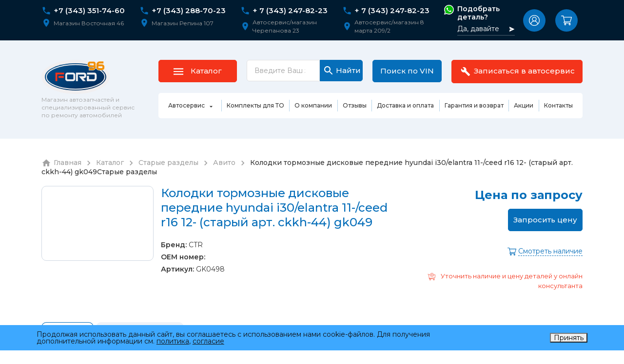

--- FILE ---
content_type: text/html; charset=UTF-8
request_url: https://xn--96-jlc3bkw.xn--p1ai/uselink/goods/52518/
body_size: 75310
content:

  

  
  

  <!DOCTYPE html>
<html>
	<head>
		<meta http-equiv="Content-Type" content="text/html; charset=UTF-8" />
<meta name="robots" content="index, follow" />
<meta name="description" content="Колодки тормозные дисковые передние hyundai i30/elantra 11-/ceed r16 12- (старый арт. ckkh-44) gk049  заказать по низким ценам в интернет-магазине запчастей Форд в Екатеринбурге. Артикул: Артикул: GK0498 ► Доставка по России ►  отзывы о товаре вы можете найти на нашем сайте." />
<link href="/bitrix/js/main/core/css/core.min.css?15736350112854" type="text/css" rel="stylesheet" />



<link href="/bitrix/js/ui/fonts/opensans/ui.font.opensans.min.css?15937525841861" type="text/css"  rel="stylesheet" />
<link href="/bitrix/js/main/popup/dist/main.popup.bundle.min.css?159406178723459" type="text/css"  rel="stylesheet" />
<link href="/bitrix/css/main/themes/blue/style.min.css?1573635012331" type="text/css"  rel="stylesheet" />
<link href="/bitrix/cache/css/s1/ford96_new/page_683f53971cc1627daf50421e4d1d1750/page_683f53971cc1627daf50421e4d1d1750_v1.css?173259954431217" type="text/css"  rel="stylesheet" />
<link href="/bitrix/cache/css/s1/ford96_new/template_2653f741b455dc3acc0bd1273f2b01d1/template_2653f741b455dc3acc0bd1273f2b01d1_v1.css?175042225126591" type="text/css"  data-template-style="true" rel="stylesheet" />
<script type="text/javascript">if(!window.BX)window.BX={};if(!window.BX.message)window.BX.message=function(mess){if(typeof mess=='object') for(var i in mess) BX.message[i]=mess[i]; return true;};</script>
<script type="text/javascript">(window.BX||top.BX).message({'JS_CORE_LOADING':'Загрузка...','JS_CORE_NO_DATA':'- Нет данных -','JS_CORE_WINDOW_CLOSE':'Закрыть','JS_CORE_WINDOW_EXPAND':'Развернуть','JS_CORE_WINDOW_NARROW':'Свернуть в окно','JS_CORE_WINDOW_SAVE':'Сохранить','JS_CORE_WINDOW_CANCEL':'Отменить','JS_CORE_WINDOW_CONTINUE':'Продолжить','JS_CORE_H':'ч','JS_CORE_M':'м','JS_CORE_S':'с','JSADM_AI_HIDE_EXTRA':'Скрыть лишние','JSADM_AI_ALL_NOTIF':'Показать все','JSADM_AUTH_REQ':'Требуется авторизация!','JS_CORE_WINDOW_AUTH':'Войти','JS_CORE_IMAGE_FULL':'Полный размер'});</script>

<script type="text/javascript" src="/bitrix/js/main/core/core.min.js?1594061793249634"></script>

<script>BX.setJSList(['/bitrix/js/main/core/core_ajax.js','/bitrix/js/main/core/core_promise.js','/bitrix/js/main/polyfill/promise/js/promise.js','/bitrix/js/main/loadext/loadext.js','/bitrix/js/main/loadext/extension.js','/bitrix/js/main/polyfill/promise/js/promise.js','/bitrix/js/main/polyfill/find/js/find.js','/bitrix/js/main/polyfill/includes/js/includes.js','/bitrix/js/main/polyfill/matches/js/matches.js','/bitrix/js/ui/polyfill/closest/js/closest.js','/bitrix/js/main/polyfill/fill/main.polyfill.fill.js','/bitrix/js/main/polyfill/find/js/find.js','/bitrix/js/main/polyfill/matches/js/matches.js','/bitrix/js/main/polyfill/core/dist/polyfill.bundle.js','/bitrix/js/main/core/core.js','/bitrix/js/main/polyfill/intersectionobserver/js/intersectionobserver.js','/bitrix/js/main/lazyload/dist/lazyload.bundle.js','/bitrix/js/main/polyfill/core/dist/polyfill.bundle.js','/bitrix/js/main/parambag/dist/parambag.bundle.js']);
BX.setCSSList(['/bitrix/js/main/core/css/core.css','/bitrix/js/main/lazyload/dist/lazyload.bundle.css','/bitrix/js/main/parambag/dist/parambag.bundle.css']);</script>
<script type="text/javascript">(window.BX||top.BX).message({'LANGUAGE_ID':'ru','FORMAT_DATE':'DD.MM.YYYY','FORMAT_DATETIME':'DD.MM.YYYY HH:MI:SS','COOKIE_PREFIX':'BITRIX_SM','SERVER_TZ_OFFSET':'10800','SITE_ID':'s1','SITE_DIR':'/','USER_ID':'','SERVER_TIME':'1767469167','USER_TZ_OFFSET':'0','USER_TZ_AUTO':'Y','bitrix_sessid':'1e7c991cc8e98f216ef5ed661d1aae62'});</script>


<script type="text/javascript"  src="/bitrix/cache/js/s1/ford96_new/kernel_main/kernel_main_v1.js?1732606571160178"></script>
<script type="text/javascript" src="/bitrix/js/main/jquery/jquery-3.3.1.min.min.js?159375264486873"></script>
<script type="text/javascript" src="/bitrix/js/main/popup/dist/main.popup.bundle.min.js?159406179358041"></script>
<script type="text/javascript" src="/bitrix/js/currency/core_currency.min.js?15937524671854"></script>
<script type="text/javascript" src="/bitrix/js/yandex.metrika/script.js?16910530076603"></script>
<script type="text/javascript">BX.setJSList(['/bitrix/js/main/core/core_fx.js','/bitrix/js/main/pageobject/pageobject.js','/bitrix/js/main/core/core_window.js','/bitrix/js/main/session.js','/bitrix/js/main/utils.js','/bitrix/js/main/date/main.date.js','/bitrix/js/main/core/core_date.js','/bitrix/templates/ford96_new/components/bitrix/catalog.element/.default/script.js','/bitrix/templates/ford96_new/components/bitrix/catalog.top/recom/section/script.js','/bitrix/templates/ford96_new/components/bitrix/catalog.top/.default/section/script.js','/bitrix/templates/ford96_new/components/bitrix/sale.basket.basket.line/header/script.js']); </script>
<script type="text/javascript">BX.setCSSList(['/bitrix/templates/ford96_new/components/bitrix/catalog/catalog_1/style.css','/bitrix/templates/ford96_new/components/bitrix/catalog.element/.default/style.css','/bitrix/templates/ford96_new/components/bitrix/catalog.top/recom/section/style.css','/bitrix/templates/ford96_new/components/bitrix/catalog.top/.default/section/style.css','/bitrix/templates/ford96_new/components/bitrix/catalog.element/.default/themes/blue/style.css','/bitrix/templates/ford96_new/components/bitrix/news.list/header_contact/style.css','/bitrix/templates/ford96_new/components/bitrix/sale.basket.basket.line/header/style.css','/bitrix/templates/ford96_new/components/bitrix/menu/header/style.css','/bitrix/templates/ford96_new/components/bitrix/breadcrumb/breads/style.css','/bitrix/templates/ford96_new/components/bitrix/menu/footer/style.css','/bitrix/templates/ford96_new/components/bitrix/news.list/footer_contact/style.css','/bitrix/templates/ford96_new/components/bitrix/system.auth.form/header/style.css','/bitrix/templates/ford96_new/components/bitrix/main.register/header/style.css','/bitrix/components/niges/cookiesaccept/templates/.default/style.css','/bitrix/templates/ford96_new/styles.css','/bitrix/templates/ford96_new/template_styles.css']); </script>
            <script type="text/javascript">
                window.dataLayerName = 'dataLayer';
                var dataLayerName = window.dataLayerName;
            </script>
            <!-- Yandex.Metrika counter -->
            <script type="text/javascript">
                (function (m, e, t, r, i, k, a) {
                    m[i] = m[i] || function () {
                        (m[i].a = m[i].a || []).push(arguments)
                    };
                    m[i].l = 1 * new Date();
                    k = e.createElement(t), a = e.getElementsByTagName(t)[0], k.async = 1, k.src = r, a.parentNode.insertBefore(k, a)
                })
                (window, document, "script", "https://mc.yandex.ru/metrika/tag.js", "ym");

                ym("20422801", "init", {
                    clickmap: true,
                    trackLinks: true,
                    accurateTrackBounce: true,
                    webvisor: true,
                    ecommerce: dataLayerName,
                    params: {
                        __ym: {
                            "ymCmsPlugin": {
                                "cms": "1c-bitrix",
                                "cmsVersion": "20.0",
                                "pluginVersion": "1.0.8",
                                'ymCmsRip': 1546098274                            }
                        }
                    }
                });

                document.addEventListener("DOMContentLoaded", function() {
                                    });

            </script>
            <!-- /Yandex.Metrika counter -->
                    <script type="text/javascript">
            window.counters = ["20422801"];
        </script>
        
<script type="text/javascript">
					(function () {
						"use strict";

						var counter = function ()
						{
							var cookie = (function (name) {
								var parts = ("; " + document.cookie).split("; " + name + "=");
								if (parts.length == 2) {
									try {return JSON.parse(decodeURIComponent(parts.pop().split(";").shift()));}
									catch (e) {}
								}
							})("BITRIX_CONVERSION_CONTEXT_s1");

							if (cookie && cookie.EXPIRE >= BX.message("SERVER_TIME"))
								return;

							var request = new XMLHttpRequest();
							request.open("POST", "/bitrix/tools/conversion/ajax_counter.php", true);
							request.setRequestHeader("Content-type", "application/x-www-form-urlencoded");
							request.send(
								"SITE_ID="+encodeURIComponent("s1")+
								"&sessid="+encodeURIComponent(BX.bitrix_sessid())+
								"&HTTP_REFERER="+encodeURIComponent(document.referrer)
							);
						};

						if (window.frameRequestStart === true)
							BX.addCustomEvent("onFrameDataReceived", counter);
						else
							BX.ready(counter);
					})();
				</script>
<meta property="og:url" content="https://xn--96-jlc3bkw.xn--p1ai/uselink/goods/52518/"/>
<meta property="og:type" content="website"/>
<meta property="og:title" content="Колодки тормозные дисковые передние hyundai i30/elantra 11-/ceed r16 12- (старый арт. ckkh-44) gk049, Артикул: GK0498 купить в Екатеринбурге ► Форд96.рф" />
<meta property="og:description" content="Колодки тормозные дисковые передние hyundai i30/elantra 11-/ceed r16 12- (старый арт. ckkh-44) gk049  заказать по низким ценам в интернет-магазине запчастей Форд в Екатеринбурге. Артикул: Артикул: GK0498 ► Доставка по России ►  отзывы о товаре вы можете найти на нашем сайте." />
<meta property="og:image" content="https://xn--96-jlc3bkw.xn--p1ai/assets/images/logo.svg"/>
<link rel="image_src" href="https://xn--96-jlc3bkw.xn--p1ai/assets/images/logo.svg"/>
<script type="text/javascript">
if (window == window.top) {
	document.addEventListener("DOMContentLoaded", function() {
		var div = document.createElement("div"); div.innerHTML = ' <div id="nca-cookiesaccept-line" class="nca-cookiesaccept-line style-1 "> <div id="nca-nca-position-left"id="nca-bar" class="nca-bar nca-style- nca-animation-none nca-position-left"> <div class="nca-cookiesaccept-line-text">Продолжая использовать данный сайт, вы соглашаетесь с использованием нами cookie-файлов. Для получения дополнительной информации см. <a href="/privacy_policy/" target="_blank">политика</a>, <a href="/data/" target="_blank">согласие</a></div> <div><button type="button" id="nca-cookiesaccept-line-accept-btn" onclick="ncaCookieAcceptBtn()" >Принять</button></div> </div> </div> ';
		document.body.appendChild(div);
	});
}
function ncaCookieAcceptBtn(){ 
	var alertWindow = document.getElementById("nca-cookiesaccept-line"); alertWindow.remove();
	var cookie_string = "NCA_COOKIE_ACCEPT_1" + "=" + escape("Y"); 
	var expires = new Date((new Date).getTime() + (1000 * 60 * 60 * 24 * 1500)); 
	cookie_string += "; expires=" + expires.toUTCString(); 
	cookie_string += "; path=" + escape ("/"); 
	document.cookie = cookie_string; 	
}
function ncaCookieAcceptCheck(){
	var closeCookieValue = "N"; 
	var value = "; " + document.cookie;
	var parts = value.split("; " + "NCA_COOKIE_ACCEPT_1" + "=");
	if (parts.length == 2) { 
		closeCookieValue = parts.pop().split(";").shift(); 
	}
	if(closeCookieValue != "Y") { 
		/*document.head.insertAdjacentHTML("beforeend", "<style>#nca-cookiesaccept-line {display:flex}</style>")*/
	} else { 
		document.head.insertAdjacentHTML("beforeend", "<style>#nca-cookiesaccept-line {display:none}</style>")
	}
}
ncaCookieAcceptCheck();
</script>
 <style> .nca-cookiesaccept-line { box-sizing: border-box !important; margin: 0 !important; border: none !important; width: 100% !important; min-height: 10px !important; max-height: 250px !important; display: block; clear: both !important; padding: 12px !important; position: fixed; bottom: 0px !important; opacity: 1; transform: translateY(0%); z-index: 99999; } .nca-cookiesaccept-line > div { display: flex; align-items: center; } .nca-cookiesaccept-line > div > div { padding-left: 5%; padding-right: 5%; } .nca-cookiesaccept-line a { color: inherit; text-decoration:underline; } @media screen and (max-width:767px) { .nca-cookiesaccept-line > div > div { padding-left: 1%; padding-right: 1%; } } </style> 
<script>window[window.dataLayerName] = window[window.dataLayerName] || [];</script>



<script type="text/javascript"  src="/bitrix/cache/js/s1/ford96_new/template_3adda2d9029f19ea8b4e07a0ba17df9f/template_3adda2d9029f19ea8b4e07a0ba17df9f_v1.js?17325995444512"></script>
<script type="text/javascript"  src="/bitrix/cache/js/s1/ford96_new/page_a2abc2352aa9125ca17e5ac5e6e60b9e/page_a2abc2352aa9125ca17e5ac5e6e60b9e_v1.js?173259954467066"></script>
<script type="text/javascript">var _ba = _ba || []; _ba.push(["aid", "b63f4e92c4aed1e20b8b8095ebf5e0ad"]); _ba.push(["host", "xn--96-jlc3bkw.xn--p1ai"]); _ba.push(["ad[ct][item]", "[base64]"]);_ba.push(["ad[ct][user_id]", function(){return BX.message("USER_ID") ? BX.message("USER_ID") : 0;}]);_ba.push(["ad[ct][recommendation]", function() {var rcmId = "";var cookieValue = BX.getCookie("BITRIX_SM_RCM_PRODUCT_LOG");var productId = 883878;var cItems = [];var cItem;if (cookieValue){cItems = cookieValue.split(".");}var i = cItems.length;while (i--){cItem = cItems[i].split("-");if (cItem[0] == productId){rcmId = cItem[1];break;}}return rcmId;}]);_ba.push(["ad[ct][v]", "2"]);(function() {var ba = document.createElement("script"); ba.type = "text/javascript"; ba.async = true;ba.src = (document.location.protocol == "https:" ? "https://" : "http://") + "bitrix.info/ba.js";var s = document.getElementsByTagName("script")[0];s.parentNode.insertBefore(ba, s);})();</script>



		<meta name="viewport" content="width=device-width, initial-scale=1.0">
		<meta name="yandex-verification" content="cb7994f6df50afcb" />
		<meta name="google-site-verification" content="dv17XD-S7uGYUM_lrtfP2JV1dsNHIT5N4V-bnoimkB8" />

        <title>Колодки тормозные дисковые передние hyundai i30/elantra 11-/ceed r16 12- (старый арт. ckkh-44) gk049, Артикул: GK0498 купить в Екатеринбурге ► Форд96.рф</title>

		<link rel="shortcut icon" type="image/x-icon" href="/favicon.ico" />
		<link rel="icon" href="/favicon_120_120.svg" type="image/svg+xml">

        <!-- Bootstrap CSS (Cloudflare CDN) -->
        <link rel="preload" href="https://cdnjs.cloudflare.com/ajax/libs/twitter-bootstrap/4.6.1/css/bootstrap.min.css" integrity="sha512-T584yQ/tdRR5QwOpfvDfVQUidzfgc2339Lc8uBDtcp/wYu80d7jwBgAxbyMh0a9YM9F8N3tdErpFI8iaGx6x5g==" crossorigin="anonymous" referrerpolicy="no-referrer" as="style" onload="this.onload=null;this.rel='stylesheet'">
        <noscript><link rel="stylesheet" href="https://cdnjs.cloudflare.com/ajax/libs/twitter-bootstrap/4.6.1/css/bootstrap.min.css" integrity="sha512-T584yQ/tdRR5QwOpfvDfVQUidzfgc2339Lc8uBDtcp/wYu80d7jwBgAxbyMh0a9YM9F8N3tdErpFI8iaGx6x5g==" crossorigin="anonymous" referrerpolicy="no-referrer"></noscript>

		<link rel="stylesheet" href="/assets/css/jquery.formstyler.css">
		<link rel="stylesheet" href="/assets/css/jquery.formstyler.theme.css">
		<link rel="stylesheet" href="/assets/css/jquery.fancybox.min.css" />
		<link rel="stylesheet" href="/assets/css/font-awesome.min.css" />
		<link rel="stylesheet" href="/assets/css/owl.carousel.css" />
		<link rel="stylesheet" href="/assets/css/owl.theme.default.css" />

		<link rel="stylesheet" href="https://cdnjs.cloudflare.com/ajax/libs/slick-carousel/1.8.1/slick.min.css" as="style" onload="this.onload=null;this.rel='stylesheet'"/>
        <noscript><link rel="stylesheet" href="https://cdnjs.cloudflare.com/ajax/libs/slick-carousel/1.8.1/slick.min.css"/></noscript>

        <link rel="stylesheet" href="https://cdnjs.cloudflare.com/ajax/libs/slick-carousel/1.8.1/slick-theme.min.css" as="style" onload="this.onload=null;this.rel='stylesheet'"/>
        <noscript><link rel="stylesheet" href="https://cdnjs.cloudflare.com/ajax/libs/slick-carousel/1.8.1/slick-theme.min.css"/></noscript>

        <link rel="preload" href="/assets/css/style.css" as="style" onload="this.onload=null;this.rel='stylesheet'"/>
        <noscript><link rel="stylesheet" href="/assets/css/style.css"/></noscript>

		<meta name="robots" content="noyaca"/>

				
		<script src="//code.jivo.ru/widget/ejSjXfKNC8" async></script>

       


	</head>
        	<body class="">


        

        <!-- BEGIN JIVOSITE CODE {literal} -->
        <script type='text/javascript' async>(function(){ var widget_id = 'ejSjXfKNC8';var d=document;var w=window;function l(){var s = document.createElement('script'); s.type = 'text/javascript'; s.async = true; s.src = '//code.jivosite.com/script/widget/'+widget_id; var ss = document.getElementsByTagName('script')[0]; ss.parentNode.insertBefore(s, ss);}if(d.readyState=='complete'){l();}else{if(w.attachEvent){w.attachEvent('onload',l);}else{w.addEventListener('load',l,false);}}})();</script>
        <!-- {/literal} END JIVOSITE CODE -->


		<div id="panel"></div>

		<div class="page">
            <div class="page-back"></div>
		    <header class="header">
			    <div class="header__main">
			        <div class="container header__container">
			            <div class="header__row">
                            <div class="d-block d-lg-none header__logo-wrap">
                                <div class="header__logo">
                                    <a href="/" class="logo"><img src="/images/logo.svg" alt="" loading="lazy"></a>
                                    <div class="header__slogan">
                                        Магазин автозапчастей
                                        и специализированный
                                        автосервис
                                    </div>
                                </div>
                            </div>
                            <div class="header__contacts">
    <div class="header__contacts-item">
        <div class="header__contacts-phone">

		
		<svg class="svg-icon" width="20" height="20"><use xmlns:xlink="http://www.w3.org/1999/xlink" xlink:href="#icon-phone"></use></svg>
        <a href="https://api.whatsapp.com/send?phone=****" onclick="togglePhoneNumber(this, '79397664265', '****')">+7 (343) 351-74-60</a>
																								

		<script>
		// Функция для смены номера телефона
		function togglePhoneNumber(link, hiddenNumber, originalNumber) {
			// Проверяем текущий отображаемый номер телефона
			var currentNumber = link.getAttribute('data-current-number');
			if (currentNumber === hiddenNumber) {
				// Отображаем оригинальный номер
				link.href = 'https://api.whatsapp.com/send?phone=' + originalNumber;
				link.setAttribute('data-current-number', originalNumber);
			} else {
				// Отображаем скрытый номер
				link.href = 'https://api.whatsapp.com/send?phone=' + hiddenNumber;
				link.setAttribute('data-current-number', hiddenNumber);
				}
			}
		</script>
        </div>
        <div class="header__contacts-address">
            <svg class="svg-icon" width="20" height="20"><use xmlns:xlink="http://www.w3.org/1999/xlink" xlink:href="#icon-location"></use></svg>
             Магазин Восточная 46        </div>
    </div>
    <div class="header__contacts-item">
        <div class="header__contacts-phone">

		
		<svg class="svg-icon" width="20" height="20"><use xmlns:xlink="http://www.w3.org/1999/xlink" xlink:href="#icon-phone"></use></svg>
        <a href="https://api.whatsapp.com/send?phone=****" onclick="togglePhoneNumber(this, '79397664265', '****')">+7 (343) 288-70-23</a>
																								

		<script>
		// Функция для смены номера телефона
		function togglePhoneNumber(link, hiddenNumber, originalNumber) {
			// Проверяем текущий отображаемый номер телефона
			var currentNumber = link.getAttribute('data-current-number');
			if (currentNumber === hiddenNumber) {
				// Отображаем оригинальный номер
				link.href = 'https://api.whatsapp.com/send?phone=' + originalNumber;
				link.setAttribute('data-current-number', originalNumber);
			} else {
				// Отображаем скрытый номер
				link.href = 'https://api.whatsapp.com/send?phone=' + hiddenNumber;
				link.setAttribute('data-current-number', hiddenNumber);
				}
			}
		</script>
        </div>
        <div class="header__contacts-address">
            <svg class="svg-icon" width="20" height="20"><use xmlns:xlink="http://www.w3.org/1999/xlink" xlink:href="#icon-location"></use></svg>
            Магазин Репина 107        </div>
    </div>
    <div class="header__contacts-item">
        <div class="header__contacts-phone">

		
		<svg class="svg-icon" width="20" height="20"><use xmlns:xlink="http://www.w3.org/1999/xlink" xlink:href="#icon-phone"></use></svg>
        <a href="https://api.whatsapp.com/send?phone=****" onclick="togglePhoneNumber(this, '79397664265', '****')">+ 7 (343) 247-82-23</a>
																								

		<script>
		// Функция для смены номера телефона
		function togglePhoneNumber(link, hiddenNumber, originalNumber) {
			// Проверяем текущий отображаемый номер телефона
			var currentNumber = link.getAttribute('data-current-number');
			if (currentNumber === hiddenNumber) {
				// Отображаем оригинальный номер
				link.href = 'https://api.whatsapp.com/send?phone=' + originalNumber;
				link.setAttribute('data-current-number', originalNumber);
			} else {
				// Отображаем скрытый номер
				link.href = 'https://api.whatsapp.com/send?phone=' + hiddenNumber;
				link.setAttribute('data-current-number', hiddenNumber);
				}
			}
		</script>
        </div>
        <div class="header__contacts-address">
            <svg class="svg-icon" width="20" height="20"><use xmlns:xlink="http://www.w3.org/1999/xlink" xlink:href="#icon-location"></use></svg>
            Автосервис/магазин Черепанова 23        </div>
    </div>
    <div class="header__contacts-item">
        <div class="header__contacts-phone">

		
		<svg class="svg-icon" width="20" height="20"><use xmlns:xlink="http://www.w3.org/1999/xlink" xlink:href="#icon-phone"></use></svg>
        <a href="https://api.whatsapp.com/send?phone=****" onclick="togglePhoneNumber(this, '79397664265', '****')">+ 7 (343) 247-82-23</a>
																								

		<script>
		// Функция для смены номера телефона
		function togglePhoneNumber(link, hiddenNumber, originalNumber) {
			// Проверяем текущий отображаемый номер телефона
			var currentNumber = link.getAttribute('data-current-number');
			if (currentNumber === hiddenNumber) {
				// Отображаем оригинальный номер
				link.href = 'https://api.whatsapp.com/send?phone=' + originalNumber;
				link.setAttribute('data-current-number', originalNumber);
			} else {
				// Отображаем скрытый номер
				link.href = 'https://api.whatsapp.com/send?phone=' + hiddenNumber;
				link.setAttribute('data-current-number', hiddenNumber);
				}
			}
		</script>
        </div>
        <div class="header__contacts-address">
            <svg class="svg-icon" width="20" height="20"><use xmlns:xlink="http://www.w3.org/1999/xlink" xlink:href="#icon-location"></use></svg>
            Автосервис/магазин 8 марта 209/2        </div>
    </div>


    <div class="header__contacts-footer">
        <a href="https://api.whatsapp.com/send?phone=79326011241" target="_blank" class="header__wa">
            <svg class="svg-icon" width="20" height="20"><use xmlns:xlink="http://www.w3.org/1999/xlink" xlink:href="#icon-wa2"></use></svg>
            <div>
                <div class="title">Подобрать деталь?</div>
                <div class="subtitle">
                    <span>Да, давайте</span>
                    <svg class="svg-icon" width="12" height="12"><use xmlns:xlink="http://www.w3.org/1999/xlink" xlink:href="#icon-send"></use></svg>
                </div>
            </div>
        </a>

        <div class="socicons-group">
    <a rel="nofollow" href="https://vk.com/ford_96" target="_blank"><svg class="svg-icon" width="30" height="30"><use xmlns:xlink="http://www.w3.org/1999/xlink" xlink:href="#icon-vk"></use></svg></a>
    <a rel="nofollow" href="https://ok.ru/ford96" target="_blank"><svg class="svg-icon" width="30" height="30"><use xmlns:xlink="http://www.w3.org/1999/xlink" xlink:href="#icon-ok"></use></svg></a>
    <a rel="nofollow" href="https://t.me/ford96mazda" target="_blank"><img src="/images/social/telegram.svg"></a>
</div>    </div>

</div>
                                                        <div class="d-none d-lg-block"><a href="https://api.whatsapp.com/send?phone=****" rel="nofollow" target="_blank" class="header__wa" onclick="togglePhoneNumber(this, '79397664265', '****')"><svg class="svg-icon" width="20" height="20"><use xmlns:xlink="http://www.w3.org/1999/xlink" xlink:href="#icon-wa2"></use></svg><div><div class="title">Подобрать деталь?</div><div class="subtitle"><span>Да, давайте</span><svg class="svg-icon" width="12" height="12"><use xmlns:xlink="http://www.w3.org/1999/xlink" xlink:href="#icon-send"></use></svg></div></div></a></div>

                            <div class="d-none d-lg-block">
                                <div class="header__controls">
                                                                        <div class="header__auth-links dropdown">
                                         <a href="#enterModal" data-toggle="modal" role="button"><svg class="svg-icon" width="22" height="22"><use xmlns:xlink="http://www.w3.org/1999/xlink" xlink:href="#icon-user"></use></svg></a>
                                                                            </div>

                                    <script>
var bx_basketFKauiI = new BitrixSmallCart;
</script>
<div id="bx_basketFKauiI" class="header__basket bx-basket bx-opener"><!--'start_frame_cache_bx_basketFKauiI'-->		<a href="/basket/" title="Корзина">
        <svg class="svg-icon" width="22" height="22"><use xmlns:xlink="http://www.w3.org/1999/xlink" xlink:href="#icon-cart"></use></svg>
            </a>


<!--'end_frame_cache_bx_basketFKauiI'--></div>
<script type="text/javascript">
	bx_basketFKauiI.siteId       = 's1';
	bx_basketFKauiI.cartId       = 'bx_basketFKauiI';
	bx_basketFKauiI.ajaxPath     = '/bitrix/components/bitrix/sale.basket.basket.line/ajax.php';
	bx_basketFKauiI.templateName = 'header';
	bx_basketFKauiI.arParams     =  {'HIDE_ON_BASKET_PAGES':'N','PATH_TO_AUTHORIZE':'/login/','PATH_TO_BASKET':'/basket/','PATH_TO_ORDER':'/basket/','PATH_TO_PERSONAL':'/personal/','PATH_TO_PROFILE':'/personal/','PATH_TO_REGISTER':'/login/','POSITION_FIXED':'N','SHOW_AUTHOR':'N','SHOW_EMPTY_VALUES':'N','SHOW_NUM_PRODUCTS':'N','SHOW_PERSONAL_LINK':'N','SHOW_PRODUCTS':'Y','SHOW_REGISTRATION':'N','SHOW_TOTAL_PRICE':'Y','COMPONENT_TEMPLATE':'header','SHOW_DELAY':'N','SHOW_NOTAVAIL':'N','SHOW_IMAGE':'N','SHOW_PRICE':'Y','SHOW_SUMMARY':'Y','CACHE_TYPE':'A','POSITION_VERTICAL':'top','POSITION_HORIZONTAL':'right','MAX_IMAGE_SIZE':'70','AJAX':'N','~HIDE_ON_BASKET_PAGES':'N','~PATH_TO_AUTHORIZE':'/login/','~PATH_TO_BASKET':'/basket/','~PATH_TO_ORDER':'/basket/','~PATH_TO_PERSONAL':'/personal/','~PATH_TO_PROFILE':'/personal/','~PATH_TO_REGISTER':'/login/','~POSITION_FIXED':'N','~SHOW_AUTHOR':'N','~SHOW_EMPTY_VALUES':'N','~SHOW_NUM_PRODUCTS':'N','~SHOW_PERSONAL_LINK':'N','~SHOW_PRODUCTS':'Y','~SHOW_REGISTRATION':'N','~SHOW_TOTAL_PRICE':'Y','~COMPONENT_TEMPLATE':'header','~SHOW_DELAY':'N','~SHOW_NOTAVAIL':'N','~SHOW_IMAGE':'N','~SHOW_PRICE':'Y','~SHOW_SUMMARY':'Y','~CACHE_TYPE':'A','~POSITION_VERTICAL':'top','~POSITION_HORIZONTAL':'right','~MAX_IMAGE_SIZE':'70','~AJAX':'N','cartId':'bx_basketFKauiI'}; // TODO \Bitrix\Main\Web\Json::encode
	bx_basketFKauiI.closeMessage = 'Скрыть';
	bx_basketFKauiI.openMessage  = 'Раскрыть';
	bx_basketFKauiI.activate();
</script>                                </div>
                            </div>

                            <div class="d-block d-lg-none"><button type="button" class="header__phone-toggle"><svg class="svg-icon" width="22" height="22"><use xmlns:xlink="http://www.w3.org/1999/xlink" xlink:href="#icon-phone"></use></svg><svg class="svg-icon icon-arrow" width="8" height="4"><use xmlns:xlink="http://www.w3.org/1999/xlink" xlink:href="#icon-caret-down"></use></svg></button></div>
                            <div class="header__burger"><span class="navbar-toggle"><span class="icon-bar"></span><span class="icon-bar"></span><span class="icon-bar"></span></span></div>
			            </div>
			        </div>
			    </div>
			    <div class="header__extra">
			        <div class="container header__container">
			            <div class="header__row">
                            <div class="header__logo"><a href="/" class="logo"><img src="/images/logo.svg" alt="" loading="lazy"></a><div class="header__slogan">Магазин автозапчастей и специализированный сервис по ремонту автомобилей</div></div>
                            <div class="header__content">
                                <div class="header__row">
                                    <div class="header__catalog">
                                        <a href="/catalog/" class="btn btn-info"><span class="icon-wrap"><svg class="svg-icon closed" width="20" height="14"><use xmlns:xlink="http://www.w3.org/1999/xlink" xlink:href="#icon-bar"></use></svg><svg class="svg-icon opened" width="20" height="15"><use xmlns:xlink="http://www.w3.org/1999/xlink" xlink:href="#icon-bar-open"></use></svg></span><span>Каталог</span></a>
                                        <div class="header__catalog-submenu">
                                            <a href="/catalog/" class="link-arrow 777"><span>Каталог запчастей</span><svg class="svg-icon" width="27" height="13"><use xmlns:xlink="http://www.w3.org/1999/xlink" xlink:href="#icon-long-arrow-right"></use></svg></a>
                                            <div class="row">
    <div class="col col-12 col-md-3">
        <div class="catalog-group__item">
            <div class="catalog-group__title">
                <div class="catalog-group__icon">
                    <img src="/images/catalog/catalog-grid-media-1-mobile.png" alt="">
                </div>
                <a href="/catalog/chassis/">Подвеска</a>
            </div>
            <div class="catalog-group__list">
                <div><a href="/catalog/chassis/rgut000000986/">Колесные диски/колпаки/гайки и шпильки</a></div>
                <div><a href="/catalog/chassis/rgut000000989/">Подвеска задних колес</a></div>
                <div><a href="/catalog/chassis/rgut000000987/">Подвеска передних колес</a></div>
                <div><a href="/catalog/chassis/rgut000000991/">Полуось (привода, ШРУС)</a></div>
                <div><a href="/catalog/chassis/rgut000000985/">Рулевой механизм, шланги, насос, рейки</a></div>
                <div><a href="/catalog/chassis/rgut000000992/">Тормозная система</a></div>
            </div>
        </div>
    </div>
    <div class="col col-12 col-md-3">
        <div class="catalog-group__item">
            <div class="catalog-group__title">
                <div class="catalog-group__icon">
                    <img src="/images/catalog/catalog-grid-media-2-mobile.png" alt="">
                </div>
                <a href="/catalog/power_unit/">Двигатель и КПП</a>
            </div>
            <div class="catalog-group__list">
                <div><a href="/catalog/power_unit/rgut000000967/">Воздухозабор двигателя</a></div>
                <div><a href="/catalog/power_unit/collector/">ГБЦ (Головка Блока Цилиндров)</a></div>
                <div><a href="/catalog/power_unit/rgut000000961/">Генератор и комплектующие</a></div>
                <div><a href="/catalog/power_unit/dvsv/">Двигатель в сборе</a></div>
                <div><a href="/catalog/power_unit/rgut000000968/">Зажигание двигателя</a></div>
            </div>
            <div class="catalog-group__more">
			    <noindex>
                <a href="/catalog/power_unit/" class="link-arrow">
                    <span>Перейти в раздел</span>
                    <svg class="svg-icon" width="27" height="13"><use xmlns:xlink="http://www.w3.org/1999/xlink" xlink:href="#icon-long-arrow-right"></use></svg>
                </a>
				</noindex>
            </div>
        </div>
    </div>
    <div class="col col-12 col-md-3">
        <div class="catalog-group__item">
            <div class="catalog-group__title">
                <div class="catalog-group__icon">
                    <img src="/images/catalog/catalog-grid-media-3-mobile.png" alt="">
                </div>
                <a href="/catalog/body/">Кузовные детали</a>
            </div>
            <div class="catalog-group__list">
                <div><a href="/catalog/body/frontend/">Передняя часть кузова и капот</a></div>
                <div><a href="/catalog/body/rgut000000934/">Задняя часть кузова и пороги</a></div>
                <div><a href="/catalog/body/bumpers/">Бампера</a></div>
                <div><a href="/catalog/body/lockable/">Двери передние/задние/багажного отделения</a></div>
                <div><a href="/catalog/body/mirrors/">Зеркала</a></div>
            </div>
            <div class="catalog-group__more">
			    <noindex> 
                <a href="/catalog/body/" class="link-arrow">
                    <span>Перейти в раздел</span>
                    <svg class="svg-icon" width="27" height="13"><use xmlns:xlink="http://www.w3.org/1999/xlink" xlink:href="#icon-long-arrow-right"></use></svg>
                </a>
				</noindex>
            </div>
        </div>
    </div>
    <div class="col col-12 col-md-3">
        <div class="catalog-group__item">
            <div class="catalog-group__title">
                <div class="catalog-group__icon">
                    <img src="/images/catalog/catalog-grid-media-4-mobile.png" alt="">
                </div>
                <a href="/catalog/oil/">Масла, жидкости, автокосметика</a>
            </div>
            <div class="catalog-group__list">
                <div><a href="/catalog/oil/paint/">Автомобильная эмаль</a></div>
                <div><a href="/catalog/oil/gur/">Жидкость ГУР</a></div>
                <div><a href="/catalog/oil/washer_fluid/">Жидкость для омывания стекол</a></div>
                <div><a href="/catalog/oil/engine/">Моторные масла</a></div>
                <div><a href="/catalog/oil/coolant/">Охлаждающая жидкость</a></div>
                <div><a href="/catalog/oil/brake_fluid/">Тормозная жидкость</a></div>
            </div>
            <div class="catalog-group__more">
			    <noindex>
                <a href="/catalog/oil/" class="link-arrow">
                    <span>Перейти в раздел</span>
                    <svg class="svg-icon" width="27" height="13"><use xmlns:xlink="http://www.w3.org/1999/xlink" xlink:href="#icon-long-arrow-right"></use></svg>
                </a>
				</noindex>
            </div>
        </div>
    </div>
    <div class="col col-12 col-md-3">
        <div class="catalog-group__item">
            <div class="catalog-group__title">
                <div class="catalog-group__icon">
                    <img src="/images/catalog/catalog-grid-media-5-mobile.png" alt="">
                </div>
                <a href="/catalog/electrical/">Фары, фонари, автоэлектрика</a>
            </div>
            <div class="catalog-group__list">
                <div><a href="/catalog/electrical/rgut000000955/">Аккумулятор и звуковой сигнал</a></div>
                <div><a href="/catalog/electrical/rgut000000954/">Аудио оборудование</a></div>
                <div><a href="/catalog/electrical/rgut000000949/">Блок кнопок</a></div>
                <div><a href="/catalog/electrical/rgut000000951/">Передние фары, птф, лампы и лампы освещения салона</a></div>
                <div><a href="/catalog/electrical/rgut000000948/">Система отопления и кондиционирования салона</a></div>
            </div>
            <div class="catalog-group__more">
			    <noindex>
                <a href="/catalog/electrical/" class="link-arrow">
                    <span>Перейти в раздел</span>
                    <svg class="svg-icon" width="27" height="13"><use xmlns:xlink="http://www.w3.org/1999/xlink" xlink:href="#icon-long-arrow-right"></use></svg>
                </a>
				</noindex>
            </div>
        </div>
    </div>
    <div class="col col-12 col-md-3">
        <div class="catalog-group__item">
            <div class="catalog-group__title">
                <div class="catalog-group__icon">
                    <img src="/images/catalog/catalog-grid-media-6-mobile.png" alt="">
                </div>
                <a href="/catalog/rashodniki/">Расходники для ТО</a>
            </div>
            <div class="catalog-group__list">
                <div><a href="/catalog/rashodniki/gotovye_komplekt_zapchastej_dlya_to/">Готовые комплект запчастей для ТО</a></div>
                <div><a href="/catalog/rashodniki/grm-pr/">Комплекты для замены ГРМ и приводных ремней</a></div>
                <div><a href="/catalog/rashodniki/masla-i-zhidkosti/">Моторное масло и жидкости автомобиля</a></div>
                <div><a href="/catalog/rashodniki/trmz/">Торомозные колодки ,тормозные диски</a></div>
                <div><a href="/catalog/rashodniki/filtry-avto/">Фильтры автомобиля</a></div>
            </div>
            <div class="catalog-group__more">
			    <noindex>
                <a href="/catalog/rashodniki/" class="link-arrow">
                    <span>Перейти в раздел</span>
                    <svg class="svg-icon" width="27" height="13"><use xmlns:xlink="http://www.w3.org/1999/xlink" xlink:href="#icon-long-arrow-right"></use></svg>
                </a>
				</noindex>
            </div>
        </div>
    </div>
    <div class="col col-12 col-md-3">
        <div class="catalog-group__item">
            <div class="catalog-group__title">
                <div class="catalog-group__icon">
                    <img src="/images/catalog/catalog-grid-media-7-mobile.png" alt="">
                </div>
                <a href="/catalog/rg00000006024/">Аксессуары, тюнинг, крепеж, клипсы</a>
            </div>
            <div class="catalog-group__list">
                <div><a href="/catalog/rg00000006024/rg00000006077/">Автомобильные коврики</a></div>
                <div><a href="/catalog/rg00000006024/rg00000006107/">Автополотенца и салфетки</a></div>
                <div><a href="/catalog/rg00000006024/rg00000006061/">Ароматизаторы</a></div>
                <div><a href="/catalog/rg00000006024/rg00000006143/">Брелоки</a></div>
                <div><a href="/catalog/rg00000006024/rg00000006126/">Видеорегистраторы/GPS/FM</a></div>
            </div>
            <div class="catalog-group__more">
			    <noindex>
                <a href="/catalog/rg00000006024/" class="link-arrow">
                    <span>Перейти в раздел</span>
                    <svg class="svg-icon" width="27" height="13"><use xmlns:xlink="http://www.w3.org/1999/xlink" xlink:href="#icon-long-arrow-right"></use></svg>
                </a>
				</noindex>
            </div>
        </div>
    </div>
    <div class="col col-12 col-md-3">
        <div class="catalog-group__item">
            <div class="catalog-group__title">
                <div class="catalog-group__icon">
                    <img src="/images/catalog/catalog-grid-media-8-mobile.png" alt="">
                </div>
                <a href="/catalog/mudflaps/">Защита картера двигателя и брызговики</a>
            </div>
            <div class="catalog-group__list">
                <div><a href="/catalog/mudflaps/rgut000000962/">Брызговики</a></div>
                <div><a href="/catalog/mudflaps/rgut000000963/">Защита картера</a></div>
            </div>
        </div>
    </div>
</div>                                        </div>
                                    </div>

                                    

<div class="ford-box-form-wrap">
	<div class="ford-box-form">
		<div class="ford-box-form-in">
			<div class="ford-box-form-width">
				<form method="get" class="searchBlock" action="/search/">
                    <input type="search" name="q" placeholder="Введите Ваш запрос" class="form-control">
                    <button type="submit" class="btn btn-primary">
                        <svg class="svg-icon" width="24" height="24"><use xmlns:xlink="http://www.w3.org/1999/xlink" xlink:href="#icon-search"></use></svg>
                        <span class="d-none d-lg-block">Найти</span>
					</button>
				</form>
			</div>
			<div class="ford-box-link">
                <a href="https://форд96.рф/catalog/#search-vin" class="btn btn-primary">
                    <span>Поиск по&nbsp;VIN</span>
                </a>
			</div>
            <div class="ford-box-link">
<!--                <a href="https://форд96.рф/diagnostic/#DynFeedbackForm" class="btn btn-info">-->
                <a href="#diagnosticOrderModal" data-toggle="modal" class="btn btn-info">
                    <svg class="svg-icon" width="20" height="20"><use xmlns:xlink="http://www.w3.org/1999/xlink" xlink:href="#icon-diagnostic"></use></svg>
                    <span>Записаться в автосервис</span>
                </a>
            </div>
            		</div>
	</div>
</div>















                                </div>
                                <div class="header__extra-menu">
                                    <div class="header__catalog header__extra-menu-item">
                                        <a href="/catalog/"><span class="icon-wrap"><svg class="svg-icon closed" width="20" height="14"><use xmlns:xlink="http://www.w3.org/1999/xlink" xlink:href="#icon-bar"></use></svg><svg class="svg-icon opened" width="20" height="15"><use xmlns:xlink="http://www.w3.org/1999/xlink" xlink:href="#icon-bar-open"></use></svg></span><span>Каталог</span></a>
                                        <div class="header__catalog-submenu">
                                            <a href="/catalog/" class="link-arrow 999"><span>Каталог запчастей</span><svg class="svg-icon" width="27" height="13"><use xmlns:xlink="http://www.w3.org/1999/xlink" xlink:href="#icon-long-arrow-right"></use></svg></a>
                                            <div class="row">
    <div class="col col-12 col-md-3">
        <div class="catalog-group__item">
            <div class="catalog-group__title">
                <div class="catalog-group__icon">
                    <img src="/images/catalog/catalog-grid-media-1-mobile.png" alt="">
                </div>
                <a href="/catalog/chassis/">Подвеска</a>
            </div>
            <div class="catalog-group__list">
                <div><a href="/catalog/chassis/rgut000000986/">Колесные диски/колпаки/гайки и шпильки</a></div>
                <div><a href="/catalog/chassis/rgut000000989/">Подвеска задних колес</a></div>
                <div><a href="/catalog/chassis/rgut000000987/">Подвеска передних колес</a></div>
                <div><a href="/catalog/chassis/rgut000000991/">Полуось (привода, ШРУС)</a></div>
                <div><a href="/catalog/chassis/rgut000000985/">Рулевой механизм, шланги, насос, рейки</a></div>
                <div><a href="/catalog/chassis/rgut000000992/">Тормозная система</a></div>
            </div>
        </div>
    </div>
    <div class="col col-12 col-md-3">
        <div class="catalog-group__item">
            <div class="catalog-group__title">
                <div class="catalog-group__icon">
                    <img src="/images/catalog/catalog-grid-media-2-mobile.png" alt="">
                </div>
                <a href="/catalog/power_unit/">Двигатель и КПП</a>
            </div>
            <div class="catalog-group__list">
                <div><a href="/catalog/power_unit/rgut000000967/">Воздухозабор двигателя</a></div>
                <div><a href="/catalog/power_unit/collector/">ГБЦ (Головка Блока Цилиндров)</a></div>
                <div><a href="/catalog/power_unit/rgut000000961/">Генератор и комплектующие</a></div>
                <div><a href="/catalog/power_unit/dvsv/">Двигатель в сборе</a></div>
                <div><a href="/catalog/power_unit/rgut000000968/">Зажигание двигателя</a></div>
            </div>
            <div class="catalog-group__more">
			    <noindex>
                <a href="/catalog/power_unit/" class="link-arrow">
                    <span>Перейти в раздел</span>
                    <svg class="svg-icon" width="27" height="13"><use xmlns:xlink="http://www.w3.org/1999/xlink" xlink:href="#icon-long-arrow-right"></use></svg>
                </a>
				</noindex>
            </div>
        </div>
    </div>
    <div class="col col-12 col-md-3">
        <div class="catalog-group__item">
            <div class="catalog-group__title">
                <div class="catalog-group__icon">
                    <img src="/images/catalog/catalog-grid-media-3-mobile.png" alt="">
                </div>
                <a href="/catalog/body/">Кузовные детали</a>
            </div>
            <div class="catalog-group__list">
                <div><a href="/catalog/body/frontend/">Передняя часть кузова и капот</a></div>
                <div><a href="/catalog/body/rgut000000934/">Задняя часть кузова и пороги</a></div>
                <div><a href="/catalog/body/bumpers/">Бампера</a></div>
                <div><a href="/catalog/body/lockable/">Двери передние/задние/багажного отделения</a></div>
                <div><a href="/catalog/body/mirrors/">Зеркала</a></div>
            </div>
            <div class="catalog-group__more">
			    <noindex> 
                <a href="/catalog/body/" class="link-arrow">
                    <span>Перейти в раздел</span>
                    <svg class="svg-icon" width="27" height="13"><use xmlns:xlink="http://www.w3.org/1999/xlink" xlink:href="#icon-long-arrow-right"></use></svg>
                </a>
				</noindex>
            </div>
        </div>
    </div>
    <div class="col col-12 col-md-3">
        <div class="catalog-group__item">
            <div class="catalog-group__title">
                <div class="catalog-group__icon">
                    <img src="/images/catalog/catalog-grid-media-4-mobile.png" alt="">
                </div>
                <a href="/catalog/oil/">Масла, жидкости, автокосметика</a>
            </div>
            <div class="catalog-group__list">
                <div><a href="/catalog/oil/paint/">Автомобильная эмаль</a></div>
                <div><a href="/catalog/oil/gur/">Жидкость ГУР</a></div>
                <div><a href="/catalog/oil/washer_fluid/">Жидкость для омывания стекол</a></div>
                <div><a href="/catalog/oil/engine/">Моторные масла</a></div>
                <div><a href="/catalog/oil/coolant/">Охлаждающая жидкость</a></div>
                <div><a href="/catalog/oil/brake_fluid/">Тормозная жидкость</a></div>
            </div>
            <div class="catalog-group__more">
			    <noindex>
                <a href="/catalog/oil/" class="link-arrow">
                    <span>Перейти в раздел</span>
                    <svg class="svg-icon" width="27" height="13"><use xmlns:xlink="http://www.w3.org/1999/xlink" xlink:href="#icon-long-arrow-right"></use></svg>
                </a>
				</noindex>
            </div>
        </div>
    </div>
    <div class="col col-12 col-md-3">
        <div class="catalog-group__item">
            <div class="catalog-group__title">
                <div class="catalog-group__icon">
                    <img src="/images/catalog/catalog-grid-media-5-mobile.png" alt="">
                </div>
                <a href="/catalog/electrical/">Фары, фонари, автоэлектрика</a>
            </div>
            <div class="catalog-group__list">
                <div><a href="/catalog/electrical/rgut000000955/">Аккумулятор и звуковой сигнал</a></div>
                <div><a href="/catalog/electrical/rgut000000954/">Аудио оборудование</a></div>
                <div><a href="/catalog/electrical/rgut000000949/">Блок кнопок</a></div>
                <div><a href="/catalog/electrical/rgut000000951/">Передние фары, птф, лампы и лампы освещения салона</a></div>
                <div><a href="/catalog/electrical/rgut000000948/">Система отопления и кондиционирования салона</a></div>
            </div>
            <div class="catalog-group__more">
			    <noindex>
                <a href="/catalog/electrical/" class="link-arrow">
                    <span>Перейти в раздел</span>
                    <svg class="svg-icon" width="27" height="13"><use xmlns:xlink="http://www.w3.org/1999/xlink" xlink:href="#icon-long-arrow-right"></use></svg>
                </a>
				</noindex>
            </div>
        </div>
    </div>
    <div class="col col-12 col-md-3">
        <div class="catalog-group__item">
            <div class="catalog-group__title">
                <div class="catalog-group__icon">
                    <img src="/images/catalog/catalog-grid-media-6-mobile.png" alt="">
                </div>
                <a href="/catalog/rashodniki/">Расходники для ТО</a>
            </div>
            <div class="catalog-group__list">
                <div><a href="/catalog/rashodniki/gotovye_komplekt_zapchastej_dlya_to/">Готовые комплект запчастей для ТО</a></div>
                <div><a href="/catalog/rashodniki/grm-pr/">Комплекты для замены ГРМ и приводных ремней</a></div>
                <div><a href="/catalog/rashodniki/masla-i-zhidkosti/">Моторное масло и жидкости автомобиля</a></div>
                <div><a href="/catalog/rashodniki/trmz/">Торомозные колодки ,тормозные диски</a></div>
                <div><a href="/catalog/rashodniki/filtry-avto/">Фильтры автомобиля</a></div>
            </div>
            <div class="catalog-group__more">
			    <noindex>
                <a href="/catalog/rashodniki/" class="link-arrow">
                    <span>Перейти в раздел</span>
                    <svg class="svg-icon" width="27" height="13"><use xmlns:xlink="http://www.w3.org/1999/xlink" xlink:href="#icon-long-arrow-right"></use></svg>
                </a>
				</noindex>
            </div>
        </div>
    </div>
    <div class="col col-12 col-md-3">
        <div class="catalog-group__item">
            <div class="catalog-group__title">
                <div class="catalog-group__icon">
                    <img src="/images/catalog/catalog-grid-media-7-mobile.png" alt="">
                </div>
                <a href="/catalog/rg00000006024/">Аксессуары, тюнинг, крепеж, клипсы</a>
            </div>
            <div class="catalog-group__list">
                <div><a href="/catalog/rg00000006024/rg00000006077/">Автомобильные коврики</a></div>
                <div><a href="/catalog/rg00000006024/rg00000006107/">Автополотенца и салфетки</a></div>
                <div><a href="/catalog/rg00000006024/rg00000006061/">Ароматизаторы</a></div>
                <div><a href="/catalog/rg00000006024/rg00000006143/">Брелоки</a></div>
                <div><a href="/catalog/rg00000006024/rg00000006126/">Видеорегистраторы/GPS/FM</a></div>
            </div>
            <div class="catalog-group__more">
			    <noindex>
                <a href="/catalog/rg00000006024/" class="link-arrow">
                    <span>Перейти в раздел</span>
                    <svg class="svg-icon" width="27" height="13"><use xmlns:xlink="http://www.w3.org/1999/xlink" xlink:href="#icon-long-arrow-right"></use></svg>
                </a>
				</noindex>
            </div>
        </div>
    </div>
    <div class="col col-12 col-md-3">
        <div class="catalog-group__item">
            <div class="catalog-group__title">
                <div class="catalog-group__icon">
                    <img src="/images/catalog/catalog-grid-media-8-mobile.png" alt="">
                </div>
                <a href="/catalog/mudflaps/">Защита картера двигателя и брызговики</a>
            </div>
            <div class="catalog-group__list">
                <div><a href="/catalog/mudflaps/rgut000000962/">Брызговики</a></div>
                <div><a href="/catalog/mudflaps/rgut000000963/">Защита картера</a></div>
            </div>
        </div>
    </div>
</div>                                        </div>
                                    </div>

                                    <div class="header__extra-menu-item header__extra-menu-item_search">
									<button type="button" class="open-search-btn">
										<svg class="svg-icon" width="22" height="22"><use xmlns:xlink="http://www.w3.org/1999/xlink" xlink:href="#icon-search"></use></svg>
									</button>
								</div>
								<div class="header__extra-menu-item header__extra-menu-item_has-submenu">
									<a href="/diagnostic/">
										<span>Автосервис</span>
										<span class="icon-arrow-wrap">
											<svg class="svg-icon" width="8" height="4"><use xmlns:xlink="http://www.w3.org/1999/xlink" xlink:href="#icon-caret-down"></use></svg>
										</span>
									</a>
									<div class="header__submenu header__submenu_diagnostic">
										<h4><span>Услуги</span></h4>
										<ul>
											<li><a href="/diagnostic/remont_generatora/">Ремонт генератора</a></li>
											<li><a href="/diagnostic/diagnostika/">Диагностика</a></li>
											<li><a href="/diagnostic/shod_razval/">Сход-развал</a></li>
											<li><a href="/diagnostic/remont_dvigatelja/">Ремонт двигателя</a></li>
											<li><a href="/diagnostic/remont_hodovoj/">Ремонт ходовой части</a></li>
											<li><a href="/diagnostic/tehnicheskoe_obsluzhivanie/">Техническое обслуживание</a></li>
											<li><a href="/diagnostic/ustanovka_signalizacii/">Установка сигнализации</a></li>
											<li><a href="/diagnostic/remont_vyhlopnoj_sistemy/">Ремонт выхлопной системы</a></li>
											<li><a href="/diagnostic/remont_korobki_peredach/">Ремонт коробки передач</a></li>
											<li><a href="/diagnostic/zapravka_i_remont_kondicionera/">Заправка и ремонт кондиционера</a></li>
											<li><a href="/diagnostic/zamena_benzonasosa/">Ремонт или замена бензонасоса</a></li>
											<li><a href="/diagnostic/zamena_remnja_grm/">Замена ремня ГРМ</a></li>
											<li><a href="/diagnostic/zamena_GUR/">Замена жидкости ГУР</a></li>
											<li><a href="/diagnostic/zamena_tormoznoj_zhidkosti/">Замена тормозной жидкости</a></li>
										</ul>
										<h4><span>Модели</span></h4>
										<ul>
											<li><a href="/diagnostic/focus/">Ремонт Форд Focus</a></li>
											<li><a href="/diagnostic/escortorion/">Ремонт Форд Escort и Orion</a></li>
											<li><a href="/diagnostic/explorer/">Ремонт Форд Explorer</a></li>
											<li><a href="/diagnostic/expedition/">Ремонт Форд Expedition</a></li>
											<li><a href="/diagnostic/fusionfiestafigo/">Ремонт Форд Fusion, Fiesta, Figo</a></li>
											<li><a href="/diagnostic/granadascorpio/">Ремонт Форд Granada, Scorpio 2</a></li>
											<li><a href="/diagnostic/ka/">Ремонт Форд Ka</a></li>
											<li><a href="/diagnostic/kuga/">Ремонт Форд Kuga</a></li>
											<li><a href="/diagnostic/maverickescape/">Ремонт Форд Tribute, Maverick, Escape</a></li>
											<li><a href="/diagnostic/mondeosmaxgalaxy/">Ремонт Форд Mondeo, S-max и Galaxy</a></li>
											<li><a href="/diagnostic/ranger/">Ремонт Форд Ranger</a></li>
											<li><a href="/diagnostic/sierra/">Ремонт Форд Sierra</a></li>
											<li><a href="/diagnostic/puma/">Ремонт Форд Puma</a></li>
											<li><a href="/diagnostic/remont-b-max/">Ремонт Форд B-max</a></li>
											<li><a href="/diagnostic/remont-ecosport/">Ремонт Форд EcoSport</a></li>
											<li><a href="/diagnostic/remont-edge/">Ремонт Форд Edge</a></li>
										</ul>
									</div>
								</div>
                                    
                        <div class="header__extra-menu-item"><a href="/complect_to/"><span data-hover="Комплекты для ТО">Комплекты для ТО</span></a></div>
        
                        <div class="header__extra-menu-item"><a href="/about/"><span data-hover="О компании">О компании</span></a></div>
        
                        <div class="header__extra-menu-item"><a href="/otzyvy/"><span data-hover="Отзывы">Отзывы</span></a></div>
        
                        <div class="header__extra-menu-item"><a href="/delivery/"><span data-hover="Доставка и оплата">Доставка и оплата</span></a></div>
        
                        <div class="header__extra-menu-item"><a href="/garantya/"><span data-hover="Гарантия и возврат">Гарантия и возврат</span></a></div>
        
                        <div class="header__extra-menu-item"><a href="/novosti/"><span data-hover="Акции">Акции</span></a></div>
        
                        <div class="header__extra-menu-item"><a href="/feedback/"><span data-hover="Контакты">Контакты</span></a></div>
        
                                    </div>
                            </div>
			            </div>
			        </div>
			    </div>

                <div class="header__menu collapse navbar-collapse" id="navbar-main"><div class="container"><ul class="nav navbar-nav menu"><li class="menu__item"><a href="/complect_to/"><span data-hover="Комплекты для ТО">Комплекты для ТО</span><span class="arrow"><svg class="svg-icon" width="7" height="10"><use xmlns:xlink="http://www.w3.org/1999/xlink" xlink:href="#icon-caret-right"></use></svg></span></a></li><li class="menu__item"><a href="/about/"><span data-hover="О компании">О компании</span><span class="arrow"><svg class="svg-icon" width="7" height="10"><use xmlns:xlink="http://www.w3.org/1999/xlink" xlink:href="#icon-caret-right"></use></svg></span></a></li><li class="menu__item"><a href="/otzyvy/"><span data-hover="Отзывы">Отзывы</span><span class="arrow"><svg class="svg-icon" width="7" height="10"><use xmlns:xlink="http://www.w3.org/1999/xlink" xlink:href="#icon-caret-right"></use></svg></span></a></li><li class="menu__item"><a href="/delivery/" class="active"><span data-hover="Доставка и оплата">Доставка и оплата</span><span class="arrow"><svg class="svg-icon" width="7" height="10"><use xmlns:xlink="http://www.w3.org/1999/xlink" xlink:href="#icon-caret-right"></use></svg></span></a></li><li class="menu__item"><a href="/garantya/"><span data-hover="Гарантия и возврат">Гарантия и возврат</span><span class="arrow"><svg class="svg-icon" width="7" height="10"><use xmlns:xlink="http://www.w3.org/1999/xlink" xlink:href="#icon-caret-right"></use></svg></span></a></li><li class="menu__item"><a href="/novosti/"><span data-hover="Гарантия и возврат">Новости, акции</span><span class="arrow"><svg class="svg-icon" width="7" height="10"><use xmlns:xlink="http://www.w3.org/1999/xlink" xlink:href="#icon-caret-right"></use></svg></span></a></li><li class="menu__item"><a href="/feedback/"><span data-hover="Контакты">Контакты</span><span class="arrow"><svg class="svg-icon" width="7" height="10"><use xmlns:xlink="http://www.w3.org/1999/xlink" xlink:href="#icon-caret-right"></use></svg></span></a></li></ul></div></div>
			</header>

            <nav class="toolbar-footer">
                <div class="toolbar-footer__item">
                    <a class="toolbar-footer__link" href="/catalog/">
                        <div>
                            <svg class="svg-icon" width="20" height="14">
                                <use xmlns:xlink="http://www.w3.org/1999/xlink" xlink:href="#icon-bar"></use>
                            </svg>
                        </div>
                        <span>Каталог</span>
                    </a>
                </div>
                <div class="toolbar-footer__item">
                    <a class="toolbar-footer__link" href="/diagnostic/">
                        <div>
                            <svg class="svg-icon" width="20" height="20">
                                <use xmlns:xlink="http://www.w3.org/1999/xlink" xlink:href="#icon-diagnostic"></use>
                            </svg>
                        </div>
                        <span>Автосервис</span>
                    </a>
                </div>
                <div class="toolbar-footer__item">
                    <a class="toolbar-footer__link" href="/mycabinet/">
                        <div>
                            <svg class="svg-icon" width="20" height="20">
                                <use xmlns:xlink="http://www.w3.org/1999/xlink" xlink:href="#icon-user"></use>
                            </svg>
                        </div>
                        <span>Профиль</span>
                    </a>
                </div>
                <div class="toolbar-footer__item">
                    <a class="toolbar-footer__link" href="/basket/"><div><svg class="svg-icon" width="24" height="20"><use xmlns:xlink="http://www.w3.org/1999/xlink" xlink:href="#icon-cart"></use></svg></div><span>Корзина</span></a></div></nav>

		    <main class="page__main">
                                    <div class="container" id="v">
                        <div class="breadcrumbs"><a href='/'><span class="icon-home-wrap"><svg class="svg-icon" width="20" height="20"><use xmlns:xlink="http://www.w3.org/1999/xlink" xlink:href="#icon-home"></use></svg></span>Главная</a><span class="icon-arrow-wrap"><svg class="svg-icon" width="7" height="10"><use xmlns:xlink="http://www.w3.org/1999/xlink" xlink:href="#icon-caret-right"></use></svg></span><a href='/catalog/'>Каталог</a><span class="icon-arrow-wrap"><svg class="svg-icon" width="7" height="10"><use xmlns:xlink="http://www.w3.org/1999/xlink" xlink:href="#icon-caret-right"></use></svg></span><a href='/catalog/old_dir/'>Старые разделы</a><span class="icon-arrow-wrap"><svg class="svg-icon" width="7" height="10"><use xmlns:xlink="http://www.w3.org/1999/xlink" xlink:href="#icon-caret-right"></use></svg></span><a href='/catalog/old_dir/rgut000075239/'>Авито</a><span class="icon-arrow-wrap"><svg class="svg-icon" width="7" height="10"><use xmlns:xlink="http://www.w3.org/1999/xlink" xlink:href="#icon-caret-right"></use></svg></span><span>Колодки тормозные дисковые передние hyundai i30/elantra 11-/ceed r16 12- (старый арт. ckkh-44) gk049</span><span>Старые разделы</span></div>
                        <h1 class="page__title">Колодки тормозные дисковые передние hyundai i30/elantra 11-/ceed r16 12- (старый арт. ckkh-44) gk049</h1>
                    </div>
                                        <div class="container">
                 <div class='row'>
	<div class='col col-12'>
		
  

  <style>
    .page__title {display: none;}
</style>
<script type="application/ld+json">
{
    "@context": "https://schema.org",
    "@type": "Product",
    "name": "Колодки тормозные дисковые передние hyundai i30/elantra 11-/ceed r16 12- (старый арт. ckkh-44) gk049",
    "image": "https://xn--96-jlc3bkw.xn--p1ai//upload/iblock/a44/a444f30e3d33de3fc03d7c54b3f31d92.jpg",
    "description": "Колодки тормозные дисковые передние hyundai i30/elantra 11-/ceed r16 12- (старый арт. ckkh-44) gk049",
    "brand": {
        "@type": "Brand",
        "name": "1"
    },
    "offers": {
        "@type": "Offer",
        "priceCurrency": "",
        "price": "",
        "availability": "https://schema.org/InStock",
        "url": "1"
    }
}
</script>
<div class="position catalog-item catalog-item_static" id="bx_117848907_883878">
        <div class="position__content">
        <div class="position__media">
            <a href="/upload/iblock/a44/a444f30e3d33de3fc03d7c54b3f31d92.jpg" data-fancybox><img src="/upload/iblock/a44/a444f30e3d33de3fc03d7c54b3f31d92.jpg" alt=""></a>
        </div>
        <div class="position__info">
            <div class="position__title">Колодки тормозные дисковые передние hyundai i30/elantra 11-/ceed r16 12- (старый арт. ckkh-44) gk049</div>
            <div class="position__option"><strong>Бренд:</strong> CTR</div>
            <div class="position__option"><strong>OEM номер:</strong> </div>
            <div class="position__option"><strong>Артикул:</strong> GK0498</div>
        </div>
        <div class="position__buy">
            <div class="position__price">
                                    <nobr>Цена по запросу</nobr>
                            </div>
                                    <div class="position__go-to-tabs">
                <div class="catalog-item__counter">
                    <div class="counter">
                    <span class="counter__control counter__control_minus hidden-md hidden-lg">
                        <svg class="svg-icon d-block d-sm-none" width="20" height="20"><use xmlns:xlink="http://www.w3.org/1999/xlink" xlink:href="#icon-minus"></use></svg>
                        <svg class="svg-icon d-none d-sm-block" width="10" height="7"><use xmlns:xlink="http://www.w3.org/1999/xlink" xlink:href="#icon-chevron-down"></use></svg>
                    </span>
                        <input class="counter__input" type="number" value="1">
                        <span class="counter__control counter__control_plus hidden-md hidden-lg">
                        <svg class="svg-icon d-block d-sm-none" width="20" height="20"><use xmlns:xlink="http://www.w3.org/1999/xlink" xlink:href="#icon-plus"></use></svg>
                        <svg class="svg-icon d-none d-sm-block" width="10" height="7"><use xmlns:xlink="http://www.w3.org/1999/xlink" xlink:href="#icon-chevron-up"></use></svg>
                    </span>
                    </div>
                </div>
                <div class="catalog-item__buttons">
                    <a href="#askPriceModal" id="ask" data-toggle="modal" class="btn btn-primary">Запросить цену</a>
                </div>
            </div>
                        <div class="position__go-to-tabs">
                <a href="#positionTabAnchor" data-scroll="#positionTabAnchor" class="pseudo-link">
                    <svg class="svg-icon" width="18" height="18"><use xmlns:xlink="http://www.w3.org/1999/xlink" xlink:href="#icon-cart"></use></svg>
                    <span>Смотреть наличие</span>
                </a>
            </div>
                        <div class="position__available catalog-item__available catalog-item__available_not">
                                    <svg class="svg-icon" width="16" height="17"><use xmlns:xlink="http://www.w3.org/1999/xlink" xlink:href="#icon-not-stock"></use></svg>
                    <span>Уточнить наличие и цену деталей у онлайн консультанта</span>
                            </div>

            <input class="more" id="sklad" type="checkbox" checked="">
                    </div>
    </div>

    <div class="position-tabs">
        <div id="positionTabAnchor"></div>
        <ul class="nav nav-tabs" id="positionTab" role="tablist">
            <li class="nav-item">
                <a class="nav-link active" id="available-tab" data-toggle="tab" href="#available"
                   role="tab" aria-controls="available" aria-selected="true">Наличие</a>
            </li>
                                    <li class="nav-item">
                <a class="nav-link" id="delivery-tab" data-toggle="tab" href="#delivery"
                   role="tab" aria-controls="delivery" aria-selected="false">Доставка и оплата</a>
            </li>
        </ul>
        <div class="tab-content" id="positionTabContent">
            <div class="tab-pane fade show active" id="available" role="tabpanel" aria-labelledby="available-tab">
                                    <script>
        let availableStores = [];
        let isCatalog = true;
    </script>
    
<div class="contacts-widget">
    <script src="https://api-maps.yandex.ru/2.1/?lang=ru_RU" type="text/javascript"></script>
    <div class="container">
                <div class="contacts-widget__head">
            <h2>Как нас найти</h2>
            <a href="/feedback/" class="link-arrow d-none d-md-block">
                <span>Перейти в контакты</span>
                <svg class="svg-icon" width="27" height="13"><use xmlns:xlink="http://www.w3.org/1999/xlink" xlink:href="#icon-long-arrow-right"></use></svg>
            </a>
        </div>
                <div class="contacts-widget__main" style="min-height: 500px;">
            <div class="contacts-widget__map">
                <div class="about-contacts__map">
                    <div id="contacts-map"></div>
                    <script>
                        var myMap;
                        ymaps.ready(function () {
                            myMap = new ymaps.Map('contacts-map', {
                                center: [56.82802849345599,60.60183789938352],
                                zoom: 11
                            }, {
                                searchControlProvider: 'yandex#search'
                            }),
                                myPlacemark1 = new ymaps.Placemark([56.858070067850974,60.56628499999999], {
                                    balloonContentBody: '' +
                                        '<div class="about-contacts__baloon">' +
                                        '<div class="about-team__contacts">' +
                                        '<div class="about-team__address">' +
                                        '<div class="about-team__contacts-icon"><svg class="svg-icon" width="24" height="24"><use xmlns:xlink="http://www.w3.org/1999/xlink" xlink:href="#icon-map"> </use></svg></div> ' +
                                        '<div>г. Екатеринбург, ул. Черепанова, 23 <br><span class="about-team__schedule">Пн-Вс с 9.00 - 21.00</span></div> ' +
                                        '</div>' +
                                        '<div class="about-team__phone"><div class="about-team__contacts-icon"><svg class="svg-icon" width="22" height="22"><use xmlns:xlink="http://www.w3.org/1999/xlink" xlink:href="#icon-phone"></use></svg></div><a href="tel:+7 (343) 247-82-23">+7 (343) 247-82-23</a></div> ' +
                                        '</div>',
                                    hintContent: "Автосервис/магазин Черепанова 23"
                                }, {
                                    iconLayout: 'default#image',
                                    iconImageHref: '/images/icon-map.svg',
                                    iconImageSize: [64, 64],
                                    iconImageOffset: [-32, -54]
                                });
                            if(availableStores.includes(1) || !isCatalog) {
                                myMap.geoObjects.add(myPlacemark1);

                                myPlacemark1.events
                                    .add('mouseenter', function (e) {
                                        $('.contacts-widget__item[data-id="1"]').css('background', '#EEF3F9')
                                    })
                                    .add('mouseleave', function (e) {
                                        $('.contacts-widget__item[data-id="1"]').css('background', '#fff')
                                    });
                            }


                            myPlacemark2 = new ymaps.Placemark([56.788179067912644,60.613446499999974], {
                                balloonContentBody: '' +
                                    '<div class="about-contacts__baloon">' +
                                    '<div class="about-team__contacts">' +
                                    '<div class="about-team__address">' +
                                    '<div class="about-team__contacts-icon"><svg class="svg-icon" width="24" height="24"><use xmlns:xlink="http://www.w3.org/1999/xlink" xlink:href="#icon-map"> </use></svg></div> ' +
                                    '<div>г. Екатеринбург, ул. 8 марта, 209/2 <br><span class="about-team__schedule">Ежедневно с 9:00 до 21:00</span></div> ' +
                                    '</div>' +
                                    '<div class="about-team__phone"><div class="about-team__contacts-icon"><svg class="svg-icon" width="22" height="22"><use xmlns:xlink="http://www.w3.org/1999/xlink" xlink:href="#icon-phone"></use></svg></div><a href="tel:+7 (343) 247-82-23">+7 (343) 247-82-23</a></div> ' +
                                    '</div>',
                                hintContent: "Автосервис/магазин 8 марта 209/2"
                            }, {
                                balloonopen: true,
                                iconLayout: 'default#image',
                                iconImageHref: '/images/icon-map.svg',
                                iconImageSize: [64, 64],
                                iconImageOffset: [-32, -54]
                            });

                            if(availableStores.includes(2) || !isCatalog) {
                                myMap.geoObjects.add(myPlacemark2);

                                myPlacemark2.events
                                    .add('mouseenter', function (e) {
                                        $('.contacts-widget__item[data-id="2"]').css('background', '#EEF3F9')
                                    })
                                    .add('mouseleave', function (e) {
                                        $('.contacts-widget__item[data-id="2"]').css('background', '#fff')
                                    });
                            }


                            myPlacemark3 = new ymaps.Placemark([56.844997567847535,60.63019099999991], {
                                balloonContentBody: '' +
                                    '<div class="about-contacts__baloon 1">' +
                                    '<div class="about-team__contacts">' +
                                    '<div class="about-team__address">' +
                                    '<div class="about-team__contacts-icon"><svg class="svg-icon" width="24" height="24"><use xmlns:xlink="http://www.w3.org/1999/xlink" xlink:href="#icon-map"> </use></svg></div> ' +
                                    '<div>г. Екатеринбург, ул. Восточная, д. 46 <br><span class="about-team__schedule">Пн-Пт с 9:30 до 20:00 <br>Сб, Вс с 10:00 до 18:00</span></div> ' +
                                    '</div>' +
                                    '<div class="about-team__phone"><div class="about-team__contacts-icon"><svg class="svg-icon" width="22" height="22"><use xmlns:xlink="http://www.w3.org/1999/xlink" xlink:href="#icon-phone"></use></svg></div><a href="tel:+7 (343) 351-74-60">+7 (343) 351-74-60</a></div> ' +
                                    '</div>',
                                hintContent: "Магазин Восточная 46"
                            }, {
                                balloonopen: true,
                                iconLayout: 'default#image',
                                iconImageHref: '/images/icon-map.svg',
                                iconImageSize: [64, 64],
                                iconImageOffset: [-32, -54]
                            });
                            if(availableStores.includes(3) || !isCatalog) {
                                myMap.geoObjects.add(myPlacemark3);

                                myPlacemark3.events
                                    .add('mouseenter', function (e) {
                                        $('.contacts-widget__item[data-id="3"]').css('background', '#EEF3F9')
                                    })
                                    .add('mouseleave', function (e) {
                                        $('.contacts-widget__item[data-id="3"]').css('background', '#fff')
                                    });
                            }


                            myPlacemark4 = new ymaps.Placemark([56.819828567903535,60.537781499999994], {
                                balloonContentBody: '' +
                                    '<div class="about-contacts__baloon">' +
                                    '<div class="about-team__contacts">' +
                                    '<div class="about-team__address">' +
                                    '<div class="about-team__contacts-icon"><svg class="svg-icon" width="24" height="24"><use xmlns:xlink="http://www.w3.org/1999/xlink" xlink:href="#icon-map"> </use></svg></div> ' +
                                    '<div>г. Екатеринбург, ул. Репина, д. 107 <br><span class="about-team__schedule">пн-пт с 9.30 до 20.00; <br>сб, вс с 10.00 до 18.00</span></div> ' +
                                    '</div>' +
                                    '<div class="about-team__phone"><div class="about-team__contacts-icon"><svg class="svg-icon" width="22" height="22"><use xmlns:xlink="http://www.w3.org/1999/xlink" xlink:href="#icon-phone"></use></svg></div><a href="tel:+7 (343) 288-70-23">+7 (343) 288-70-23</a></div> ' +
                                    '</div>',
                                hintContent: "Магазин Репина 107"
                            }, {
                                balloonopen: true,
                                iconLayout: 'default#image',
                                iconImageHref: '/images/icon-map.svg',
                                iconImageSize: [64, 64],
                                iconImageOffset: [-32, -54]
                            });

                            if(availableStores.includes(4) || !isCatalog) {
                                myMap.geoObjects.add(myPlacemark4);

                                myPlacemark4.events
                                    .add('mouseenter', function (e) {
                                        $('.contacts-widget__item[data-id="4"]').css('background', '#EEF3F9')
                                    })
                                    .add('mouseleave', function (e) {
                                        $('.contacts-widget__item[data-id="4"]').css('background', '#fff')
                                    });
                            }


                            let vars = [
                                myPlacemark1,
                                myPlacemark2,
                                myPlacemark3,
                                myPlacemark4,
                            ]

                            $('.contacts-widget__item')
                                .on('mouseenter', function () {
                                    if ($(vars[$(this).data('id') - 1].getOverlaySync()).length > 0) {
                                        $(vars[$(this).data('id') - 1].getOverlaySync()._view._element).children().children().css('background-image', 'url(/images/icon-map-red.svg)')
                                    }
                                })
                                .on('mouseleave', function () {
                                    if ($(vars[$(this).data('id') - 1].getOverlaySync()).length > 0) {
                                        $(vars[$(this).data('id') - 1].getOverlaySync()._view._element).children().children().css('background-image', 'url(/images/icon-map.svg)')
                                    }
                                })

                        });
                    </script>
                </div>
            </div>
            <div class="contacts-widget__list" itemscope="" itemtype="http://schema.org/Organization">
                
                
                
                


            </div>
        </div>
                <a rel="nofollow" href="/feedback/" class="btn btn-white d-md-none btn-block">
            <span>Перейти в контакты</span>
        </a>
            </div>
</div>            </div>
                        <div class="tab-pane fade" id="analogs" role="tabpanel" aria-labelledby="analogs-tab">
                <div class="catalog-section">
                    
<script type='text/javascript'>
   BX.message({
       BTN_MESSAGE_BASKET_REDIRECT: 'Перейти в корзину',
       BASKET_URL: 'basket',
       ADD_TO_BASKET_OK: 'Товар добавлен в корзину',
       TITLE_ERROR: 'Ошибка',
       TITLE_BASKET_PROPS: 'Свойства товара, добавляемые в корзину',
       TITLE_SUCCESSFUL: 'Товар добавлен в корзину',
       BASKET_UNKNOWN_ERROR: 'Неизвестная ошибка при добавлении товара в корзину',
       BTN_MESSAGE_SEND_PROPS: 'Выбрать',
       BTN_MESSAGE_CLOSE: 'Закрыть',
       BTN_MESSAGE_CLOSE_POPUP: 'Продолжить покупки',
       COMPARE_MESSAGE_OK: 'Товар добавлен в список сравнения',
       COMPARE_UNKNOWN_ERROR: 'При добавлении товара в список сравнения произошла ошибка',
       COMPARE_TITLE: 'Сравнение товаров',
       PRICE_TOTAL_PREFIX: 'на сумму',
       BTN_MESSAGE_COMPARE_REDIRECT: 'Перейти в список сравнения',
       SITE_ID: 's1'
   });
</script>                </div>
            </div>
            <div class="tab-pane fade" id="delivery" role="tabpanel" aria-labelledby="delivery-tab">
                <h3>Способы доставки:</h3>
                <div class="row">
                    <div class="col col-12 col-lg-4">
                        <div class="position-tabs__delivery-block">
                            <p>
                                <svg width="38" height="42" viewBox="0 0 38 42" fill="none" xmlns="http://www.w3.org/2000/svg">
                                    <path fill-rule="evenodd" clip-rule="evenodd" d="M17.5665 0.128799C15.0329 0.584079 12.7234 2.48688 11.7929 4.88572C10.3573 8.58682 11.9322 13.172 16.039 17.2483C17.2985 18.4983 18.6708 19.5793 18.9984 19.5793C19.3323 19.5793 20.7352 18.4779 21.9552 17.258C24.9224 14.2912 26.5429 11.1918 26.7088 8.16669C26.985 3.1294 22.5529 -0.767245 17.5665 0.128799ZM20.8912 1.68651C21.8894 2.00257 22.6315 2.46292 23.4424 3.26906C24.2459 4.06795 24.7082 4.80036 25.0433 5.80546C25.2514 6.42988 25.2763 6.63662 25.275 7.72943C25.2738 8.77091 25.239 9.08224 25.0426 9.81405C24.3818 12.277 22.419 15.096 19.8139 17.3242L19 18.0202L18.1863 17.3203C15.5298 15.035 13.6245 12.301 12.9584 9.81851C12.761 9.08215 12.7262 8.77204 12.7248 7.72943C12.7232 6.64851 12.7494 6.42655 12.9471 5.83458C13.2959 4.79083 13.7578 4.04941 14.5501 3.26163C15.521 2.29641 16.6233 1.70934 17.9005 1.47741C18.6725 1.33714 20.1039 1.43727 20.8912 1.68651ZM17.9543 3.62622C15.724 4.22256 14.3441 6.51847 14.9124 8.68774C15.457 10.7664 17.471 12.1246 19.564 11.8249C21.4354 11.5569 22.8929 10.113 23.1612 8.26141C23.5828 5.35193 20.792 2.86748 17.9543 3.62622ZM20.1875 5.15656C22.2745 6.14111 22.3508 9.0163 20.3194 10.1272C19.7878 10.418 19.6953 10.4397 19 10.4366C18.3663 10.4339 18.1839 10.398 17.8031 10.2013C17.1443 9.86101 16.8636 9.59349 16.5488 9.00616C15.715 7.45098 16.4314 5.63808 18.1208 5.02774C18.6759 4.82721 19.6133 4.88563 20.1875 5.15656ZM5.54167 14.5574C1.58544 15.7731 0.27031 16.2111 0.153935 16.3518C0.00941204 16.5265 0 17.129 0 26.2394V35.941L0.198269 36.1337C0.344815 36.2763 2.82423 37.0669 9.69827 39.1633L19 42L28.3017 39.1633C35.1758 37.0669 37.6552 36.2763 37.8017 36.1337L38 35.941V26.2394C38 17.1291 37.9906 16.5265 37.8461 16.3513C37.7292 16.2097 36.4206 15.7755 32.4152 14.5488C29.513 13.6601 27.0901 12.9329 27.0312 12.9329C26.8894 12.9329 26.519 14.1629 26.6391 14.235C26.6881 14.2644 28.532 14.8379 30.7367 15.5095C32.9415 16.1812 34.7454 16.7527 34.7454 16.7797C34.7454 16.8394 19.1866 21.5978 19 21.5952C18.8087 21.5926 3.25481 16.8335 3.25472 16.7776C3.25463 16.7518 5.05849 16.1812 7.26328 15.5095C9.46798 14.8379 11.3119 14.2644 11.3609 14.235C11.4179 14.2008 11.3826 13.9569 11.2629 13.5572C11.123 13.0903 11.038 12.9349 10.9257 12.941C10.843 12.9455 8.42025 13.6729 5.54167 14.5574ZM9.85185 20.3125L18.2523 22.8822L18.2747 31.6L18.2972 40.3178L18.0988 40.2543C17.9897 40.2194 14.1994 39.0602 9.67593 37.6784L1.45139 35.166L1.42896 26.4544C1.41664 21.6631 1.41664 17.7428 1.42896 17.7428C1.44127 17.7429 5.2316 18.8992 9.85185 20.3125ZM36.571 26.4545L36.5486 35.1662L28.1481 37.736C23.5279 39.1493 19.7376 40.3056 19.7253 40.3057C19.7129 40.3057 19.7129 36.3867 19.7253 31.5968L19.7477 22.8878L28.1042 20.3235C32.7002 18.9132 36.4906 17.7556 36.5271 17.751C36.5636 17.7465 36.5834 21.6631 36.571 26.4545ZM6.18116 21.2209C6.07323 21.2384 5.90504 21.3536 5.80731 21.4772C5.64106 21.6873 5.62963 21.8278 5.62963 23.6528C5.62963 25.5531 5.63482 25.6095 5.82755 25.8222C5.98773 25.999 6.71369 26.2502 9.63318 27.1389C11.6174 27.743 13.3312 28.2372 13.4416 28.2372C13.5519 28.2372 13.7394 28.1405 13.8581 28.0225L14.0741 27.8079V25.8021C14.0741 24.0214 14.0568 23.7755 13.9201 23.6095C13.8053 23.4701 12.9288 23.1675 10.4676 22.4178C6.35559 21.1652 6.41795 21.1826 6.18116 21.2209ZM27.9158 22.3053C25.2059 23.1326 24.1932 23.4778 24.0799 23.6129C23.9431 23.7759 23.9259 24.0202 23.9259 25.8021V27.8079L24.1419 28.0225C24.2606 28.1405 24.4493 28.2372 24.5613 28.2372C24.6733 28.2372 26.387 27.744 28.3696 27.1413C31.3156 26.2458 32.0107 26.0051 32.1725 25.8247C32.3652 25.6096 32.3704 25.5524 32.3704 23.6528C32.3704 21.8416 32.3579 21.6861 32.1965 21.4819C32.1008 21.361 31.9269 21.2439 31.81 21.2217C31.6862 21.1982 30.0632 21.6498 27.9158 22.3053ZM11.6771 24.2643L12.6667 24.5702V25.5822C12.6667 26.3543 12.6406 26.5851 12.5567 26.5554C12.4963 26.534 11.2295 26.148 9.7419 25.6976L7.03704 24.8787V23.8587V22.8386L8.86227 23.3985C9.8661 23.7064 11.1329 24.096 11.6771 24.2643ZM30.963 23.8456V24.8762L28.2581 25.6978C26.7704 26.1496 25.5038 26.5362 25.4433 26.5568C25.3595 26.5854 25.3333 26.3535 25.3333 25.5822V24.5702L26.3229 24.264C27.6178 23.8634 30.9127 22.8362 30.941 22.8243C30.953 22.8193 30.963 23.2788 30.963 23.8456ZM34.3056 33.0599C33.9911 33.1578 33.7032 33.2667 33.6659 33.3018C33.6126 33.352 33.9028 34.5022 33.9935 34.6006C34.0285 34.6385 35.223 34.2609 35.3012 34.1873C35.3786 34.1144 35.0303 32.8689 34.9348 32.8771C34.9032 32.8798 34.62 32.9621 34.3056 33.0599ZM31.4028 33.9425C31.0883 34.0401 30.8171 34.1318 30.8002 34.1462C30.7209 34.2137 31.1765 35.5001 31.2675 35.4654C31.3228 35.4443 31.6144 35.3583 31.9156 35.2743C32.2167 35.1903 32.4833 35.089 32.5081 35.0491C32.5818 34.9306 32.186 33.7459 32.076 33.756C32.0202 33.761 31.7172 33.845 31.4028 33.9425ZM28.588 34.81C28.2735 34.9084 28.0035 35.0009 27.988 35.0154C27.9725 35.0299 28.0434 35.321 28.1456 35.6623C28.2848 36.1269 28.3705 36.2828 28.4866 36.2828C28.6818 36.2828 29.7315 35.9337 29.7315 35.8688C29.7315 35.6439 29.3488 34.6223 29.266 34.6261C29.2075 34.6288 28.9024 34.7116 28.588 34.81ZM9.85502 35.6799C9.75061 36.0217 9.67751 36.3128 9.69255 36.3266C9.73398 36.3649 10.9151 36.7201 11.0009 36.7201C11.0616 36.7201 11.4352 35.647 11.4352 35.4725C11.4352 35.4085 10.3868 35.0585 10.1952 35.0585C10.0854 35.0585 9.99382 35.2258 9.85502 35.6799ZM12.6763 36.5073C12.5688 36.8754 12.4929 37.1863 12.5077 37.1983C12.5439 37.2274 13.7802 37.5946 13.8421 37.5946C13.9332 37.5946 14.2641 36.3493 14.191 36.2819C14.1509 36.245 13.8919 36.1507 13.6155 36.0724C13.3391 35.9941 13.0587 35.9093 12.9925 35.8841C12.9057 35.8509 12.8172 36.0253 12.6763 36.5073ZM15.4854 37.3818C15.3768 37.7458 15.3018 38.0527 15.3187 38.0641C15.3451 38.0817 16.0918 38.3064 16.5495 38.4345C16.6629 38.4663 16.7354 38.3398 16.8855 37.8484C16.9907 37.5038 17.0445 37.1914 17.0049 37.1541C16.9491 37.1016 15.8064 36.7201 15.7049 36.7201C15.6929 36.7201 15.5942 37.0179 15.4854 37.3818Z" fill="#066EB9"/>
                                </svg>
                            </p>
                            <p><strong>Самовывоз</strong></p>
                            <p>Вы можете самостоятельно забрать купленный товар по адресам:</p>
                            <ul>
                                <li>Магазин Восточная, 46</li>
                                <li>Магазин Репина, 107</li>
                                <li>Автосервис/магазин Черепанова, 23</li>
                                <li>Автосервис/магазин 8 марта, 209/2</li>
                            </ul>
                        </div>
                    </div>
                    <div class="col col-12 col-lg-4">
                        <div class="position-tabs__delivery-block">
                            <p>
                                <svg width="44" height="40" viewBox="0 0 44 40" fill="none" xmlns="http://www.w3.org/2000/svg">
                                    <path fill-rule="evenodd" clip-rule="evenodd" d="M7.65866 0.0844088C7.10093 0.216735 6.9361 0.499611 5.9748 2.97338L5.07031 5.30126V10.1939C5.07031 14.8241 5.07873 15.0942 5.22749 15.2295C5.44371 15.4262 5.89145 15.4109 6.10156 15.1997C6.26897 15.0314 6.27344 14.9118 6.27344 10.5787V6.13037H12.9336H19.5938V11.0149C19.5938 16.2777 19.5886 16.214 20.0421 16.5332C20.2413 16.6735 20.6729 16.7105 20.9343 16.6097C21.0176 16.5775 21.8232 15.8928 22.7245 15.0879C23.6259 14.2831 24.4105 13.606 24.4682 13.5833C24.526 13.5606 25.2221 14.1191 26.0153 14.8243C28.2003 16.7672 28.0716 16.6681 28.4096 16.6681C28.8055 16.6681 29.1602 16.4772 29.2879 16.1954C29.3637 16.0283 29.3906 14.6796 29.3906 11.0497V6.13037H36.0508H42.7109V20.4284C42.7109 36.351 42.7623 35.0577 42.122 35.2365C41.7318 35.3454 30.4219 35.3585 30.4219 35.25C30.4219 35.2087 30.7078 35.1565 31.0573 35.1339C32.029 35.0713 32.6341 34.6619 33.0107 33.8124C33.4113 32.9089 33.1971 31.8796 32.4711 31.2205L32.1242 30.9054L32.2989 30.7183C32.7592 30.2255 32.9783 29.0879 32.7374 28.4422C32.5858 28.036 32.23 27.5764 31.8973 27.357C31.7239 27.2426 29.3673 26.2427 26.6604 25.1349C23.9535 24.0271 21.7512 23.1083 21.7663 23.0931C21.7814 23.078 22.8491 22.7367 24.1389 22.3348C25.4849 21.9155 26.6253 21.5102 26.8154 21.3838C27.4673 20.9502 27.8162 19.9416 27.5967 19.1252C27.4888 18.7241 26.9965 18.1054 26.6363 17.9183C26.0377 17.6071 25.6416 17.6005 24.3203 17.8796C17.4812 19.3243 13.944 19.9856 11.6267 20.2529C10.1404 20.4242 9.82747 20.4089 9.87035 20.1662C10.034 19.2409 9.93498 18.8234 9.4759 18.5019C9.17357 18.2902 5.59591 16.8408 5.37556 16.8408C5.02588 16.8408 4.46566 17.1993 4.29756 17.5305C3.90543 18.303 0 28.0693 0 28.2774C0 28.582 0.192414 29.0255 0.408203 29.2186C0.656648 29.4409 4.0987 30.846 4.51894 30.8967C4.94106 30.9477 5.32873 30.7698 5.60055 30.4002C5.70487 30.2585 5.84487 30.1425 5.91173 30.1425C6.13594 30.1425 7.48722 30.826 8.02381 31.2108C8.31591 31.4203 8.93441 32.0036 9.39804 32.5069C9.86176 33.0102 10.499 33.618 10.8139 33.8576C11.3407 34.2582 12.4159 34.8573 13.1484 35.1582C13.4185 35.2692 13.1251 35.2841 10.2785 35.3044C6.14771 35.334 6.27705 35.3881 6.27473 33.6287C6.27361 32.8236 6.24757 32.6344 6.11497 32.4698C5.91937 32.227 5.48831 32.2075 5.2433 32.4304C5.08604 32.5735 5.0704 32.6944 5.07117 33.762C5.07195 34.8168 5.09283 34.9812 5.27673 35.3783C5.3894 35.6213 5.61344 35.9214 5.77466 36.045C6.43036 36.5477 6.26931 36.5342 11.6282 36.5342H16.5589L20.7909 38.2672C24.7513 39.8888 25.0577 40 25.5661 40C26.7656 40 27.7578 39.0477 27.7578 37.8965V37.5945L28.252 37.5374C28.8612 37.4671 29.5934 37.1202 29.8397 36.7854L30.0245 36.5342L36.1314 36.5337C40.2725 36.5334 42.349 36.503 42.582 36.439C43.0342 36.3151 43.7504 35.5839 43.8944 35.099C43.9761 34.8239 44 31.424 44 20.0666V5.38971L43.0641 2.99014C42.5494 1.67033 42.0435 0.49987 41.9399 0.388965C41.8363 0.278147 41.5828 0.144785 41.3768 0.0926143C40.8951 -0.0292602 38.0935 -0.0315059 37.7475 0.089764C37.2646 0.258972 37.1905 0.964911 37.6308 1.20175C37.7338 1.25712 38.4461 1.29339 39.4296 1.29339H41.058L41.4664 2.35148C41.6909 2.93339 42.0008 3.72777 42.155 4.11672C42.3092 4.50566 42.4135 4.84572 42.387 4.8725C42.3603 4.89927 39.4066 4.92113 35.8232 4.92113H29.308L29.2626 4.72678C29.2377 4.61994 29.0507 3.81337 28.8473 2.93451L28.4773 1.33658L31.0138 1.31369C33.4785 1.29141 33.5558 1.28553 33.7478 1.10423C34.0975 0.77411 33.9732 0.257417 33.5046 0.0932189C33.1824 -0.0196726 8.13321 -0.0282237 7.65866 0.0844088ZM20.5391 1.34418C20.5391 1.45906 19.7606 4.77299 19.717 4.84399C19.6611 4.93477 6.61719 4.9511 6.61719 4.8604C6.61719 4.80538 7.58966 2.25025 7.86792 1.57411L7.98342 1.29339H14.2612C17.714 1.29339 20.5391 1.3162 20.5391 1.34418ZM27.5923 3.06407C27.8131 4.01419 27.977 4.82076 27.9566 4.85634C27.9018 4.95213 21.0547 4.93719 21.0547 4.84132C21.0547 4.79735 21.2287 4.004 21.4414 3.07815C21.6541 2.15239 21.8281 1.37148 21.8281 1.34289C21.8281 1.3143 23.0348 1.30117 24.5095 1.31378L27.1909 1.33658L27.5923 3.06407ZM28.1875 10.5892C28.1875 14.7634 28.1782 15.0405 28.0424 14.9295C27.9625 14.8644 27.3341 14.3107 26.6459 13.6993C25.9577 13.0878 25.2698 12.4913 25.1174 12.3734C24.7888 12.1197 24.3327 12.0919 24.0076 12.3061C23.8063 12.4387 21.8536 14.149 21.1621 14.7985L20.8828 15.0608V10.5956V6.13037H24.5352H28.1875V10.5892ZM7.15834 18.8533C8.49011 19.3948 8.68355 19.4975 8.65477 19.648C8.6124 19.8701 4.72295 29.4702 4.63504 29.5697C4.54352 29.6732 1.27488 28.3287 1.30677 28.2005C1.32069 28.1447 2.24082 25.8573 3.35156 23.1172C4.93393 19.2137 5.39902 18.1456 5.5 18.1833C5.5709 18.2096 6.31718 18.5111 7.15834 18.8533ZM26.034 19.0408C26.518 19.2923 26.5266 20.1199 26.0477 20.3775C25.95 20.43 24.4958 20.9008 22.8161 21.4236C21.1365 21.9463 19.6677 22.4173 19.5521 22.4703C19.2915 22.5896 19.1636 22.9383 19.2683 23.2446C19.3647 23.527 19.0303 23.3781 25.6523 26.0869C28.5828 27.2856 31.084 28.3393 31.2106 28.4285C31.7 28.7734 31.7067 29.584 31.2233 29.9661C30.7379 30.3499 30.7348 30.349 26.5569 28.6357C24.4076 27.7542 22.5653 27.033 22.4629 27.033C21.9641 27.033 21.6907 27.7173 22.0501 28.0663C22.1407 28.1543 24.2838 29.0707 26.8125 30.1026C30.0242 31.4133 31.4842 32.0505 31.6559 32.2163C31.8336 32.3879 31.9139 32.5634 31.9461 32.8504C31.9871 33.2163 31.9669 33.2712 31.6875 33.552C31.4035 33.8373 31.228 33.899 30.8086 33.8608C30.7141 33.8522 28.5363 32.986 25.9691 31.9359C20.9205 29.8709 21.008 29.8963 20.7219 30.4087C20.5362 30.7411 20.6544 31.0603 21.0346 31.2538C21.2111 31.3436 22.8057 32.0092 24.5781 32.733C28.7831 34.4499 28.832 34.4727 28.9974 34.794C29.3549 35.4888 28.8751 36.2751 28.0937 36.2751C27.9919 36.2751 26.1528 35.556 24.0069 34.6772C21.861 33.7983 20.0533 33.0792 19.99 33.0792C19.9266 33.0792 19.7728 33.1598 19.6483 33.2583C19.3719 33.4767 19.3386 33.9268 19.5822 34.1485C19.6705 34.2287 21.1303 34.8623 22.8264 35.5565C24.5224 36.2506 26.0137 36.8913 26.1403 36.9802C26.4138 37.1722 26.5895 37.6469 26.5143 37.9908C26.4846 38.1264 26.3477 38.346 26.2098 38.4788C25.7281 38.9425 25.7932 38.9632 19.1641 36.2433C15.8318 34.8761 12.8734 33.6396 12.5898 33.4956C11.8756 33.1328 11.3944 32.7622 10.7422 32.0722C9.10852 30.3441 8.31437 29.7383 6.94452 29.1751L6.28349 28.9035L6.4124 28.5944C6.4833 28.4245 7.08443 26.9445 7.7483 25.3055C8.41208 23.6666 9.02988 22.149 9.12123 21.933L9.28727 21.5405L10.0933 21.576C11.1077 21.6205 12.0819 21.5098 14.9961 21.0187C17.0718 20.6688 22.6609 19.5501 24.5781 19.1006C25.4803 18.8892 25.7232 18.8792 26.034 19.0408Z" fill="#066EB9"/>
                                </svg>
                            </p>
                            <p><strong>Курьерская доставка</strong></p>
                            <ul>
                                <li>По Екатеринбургу при заказе от 9 000 ₽ – <strong>бесплатно</strong></li>
                                <li>При заказе до 9 000 ₽ – <strong>420 ₽</strong></li>
                                <li>Доставка в удаленные районы (Березовский, Горный Щит, Кольцово, Большой Исток, Исток, Химмаш, Верхняя Пышма, Арамиль, Шувакиш) – <strong>650 ₽</strong></li>
                            </ul>
                        </div>
                    </div>
                    <div class="col col-12 col-lg-4">
                        <div class="position-tabs__delivery-block">
                            <p>
                                <svg width="52" height="33" viewBox="0 0 52 33" fill="none" xmlns="http://www.w3.org/2000/svg">
                                    <path fill-rule="evenodd" clip-rule="evenodd" d="M4.50879 0.138452C4.08922 0.326509 3.66111 0.807461 3.54188 1.22478C3.39074 1.75386 3.40842 16.5666 3.56046 16.8534C3.84261 17.3852 4.4123 17.4882 4.81806 17.0807L5.0674 16.8304V9.22799V1.62567H20.7594H36.4514V9.12815C36.4514 14.6364 36.4828 16.6898 36.5695 16.8534C36.8517 17.3852 37.4214 17.4882 37.8271 17.0807C38.0369 16.8702 38.0765 16.7325 38.0765 16.2138V15.5973L43.0786 15.598C46.1163 15.5983 48.2251 15.6387 48.4482 15.701C48.9641 15.8449 49.4382 16.1889 49.8285 16.7027C50.3735 17.4203 50.3552 17.433 48.7871 17.433C47.4618 17.433 47.4022 17.4422 47.1621 17.6834C46.9246 17.9217 46.9127 17.993 46.9127 19.1758C46.9127 20.7467 47.0213 21.1184 47.671 21.7708C48.2626 22.3647 48.7071 22.5322 49.6922 22.5322H50.366V24.3679V26.2036H49.3214H48.2767L47.9621 25.5662C46.0846 21.7617 40.6304 21.7634 38.7522 25.5691C38.5448 25.9895 38.3831 26.1993 38.2817 26.1797C38.1486 26.154 38.1202 25.6971 38.0765 22.8658C38.0207 19.2623 38.0346 19.3369 37.3936 19.2081C37.121 19.1534 37.0194 19.1927 36.7602 19.4529L36.4514 19.7629V22.9833V26.2036H28.0262H19.6009L19.3896 25.7238C18.4899 23.6817 16.2143 22.4238 13.9876 22.7376C12.3812 22.9639 10.7638 24.138 10.0907 25.5664L9.79024 26.204L7.45421 26.1783L5.11819 26.1526V25.2347V24.3169L7.06765 24.2893L9.01722 24.2615L9.22594 23.995C9.50118 23.6437 9.4897 23.3216 9.18968 22.9713L8.9445 22.6852H4.71192H0.479346L0.234164 22.9713C-0.0664721 23.3223 -0.0772382 23.6438 0.199632 23.9972L0.410077 24.2659H1.92626H3.44234L3.44458 25.3112C3.4463 26.106 3.4915 26.4544 3.63339 26.7645C4.06982 27.7189 4.43048 27.8252 7.25362 27.8308L9.49052 27.8353L9.61433 28.6168C10.2961 32.9194 15.611 34.5181 18.5163 31.2945C19.0961 30.6512 19.6718 29.4804 19.7518 28.7821C19.7825 28.5138 19.8284 28.191 19.8538 28.0648L19.9 27.8353H29.0179H38.1358L38.2941 28.6767C38.5006 29.7738 38.8806 30.5599 39.5615 31.2983C40.6721 32.5029 41.7256 32.9656 43.3579 32.9656C44.99 32.9656 46.0438 32.5029 47.1541 31.2988C47.8515 30.5423 48.2088 29.8098 48.4148 28.7141L48.5773 27.8497L50.0394 27.8171L51.5013 27.7843L51.7507 27.493L52 27.2016L51.9701 22.2408C51.9411 17.4141 51.9343 17.2654 51.7191 16.7381C51.2184 15.5118 50.0712 14.4497 48.9296 14.156C48.587 14.0678 48.3818 13.9526 48.3239 13.8157C48.2757 13.7018 47.9604 12.4936 47.6233 11.1307L47.0103 8.65271L47.3276 8.38459L47.6449 8.11648L47.6037 7.03822C47.5683 6.11099 47.5237 5.88448 47.285 5.42107C46.9571 4.7846 46.362 4.15883 45.8251 3.88612C45.1068 3.52113 44.4598 3.46136 41.2286 3.46136H38.0934L38.0596 2.26306C38.0292 1.19173 37.9999 1.02836 37.7818 0.721388C37.6477 0.532617 37.3506 0.29265 37.1216 0.18822C36.7213 0.00567027 36.0951 -0.00146872 20.7594 0.00016301C7.65927 0.00159077 4.75915 0.0262709 4.50879 0.138452ZM45.0539 5.32245C45.4876 5.56058 45.8932 6.11201 45.966 6.56236L46.0253 6.92879H42.0509H38.0765V6.00574V5.08279L41.4028 5.11339C44.3416 5.14052 44.7669 5.16489 45.0539 5.32245ZM23.6334 11.5925L19.894 15.3383L17.9398 13.3829C16.6957 12.138 15.884 11.4029 15.7058 11.3595C15.1342 11.2207 14.5903 11.8843 14.8197 12.4405C14.8817 12.5907 15.9733 13.7525 17.2456 15.0224C19.3509 17.1234 19.59 17.3311 19.9039 17.3311C20.2227 17.3311 20.562 17.0166 24.389 13.1738C28.1595 9.3879 28.5292 8.9868 28.5292 8.68198C28.5292 8.23499 28.1446 7.84664 27.7018 7.84664C27.4048 7.84664 27.0099 8.2102 23.6334 11.5925ZM45.9778 11.2376C46.3272 12.6538 46.6119 13.8471 46.6106 13.8891C46.6092 13.9311 44.6884 13.9656 42.3423 13.9656H38.0765V11.3141V8.6625H41.7095H45.3425L45.9778 11.2376ZM50.366 19.9826V20.9005H49.7196C49.1567 20.9005 49.0387 20.8658 48.8055 20.6316C48.5723 20.3975 48.5378 20.279 48.5378 19.7138V19.0648H49.4519H50.366V19.9826ZM2.01259 19.4648C1.64624 19.8327 1.62958 20.2114 1.96506 20.5481L2.2143 20.7985H7.69523C10.7097 20.7985 13.2501 20.7699 13.3405 20.7351C13.5256 20.6638 13.8021 20.1809 13.8021 19.9289C13.8021 19.8376 13.6685 19.6288 13.5052 19.4648L13.2084 19.1667H7.75891H2.30947L2.01259 19.4648ZM21.3493 22.736C21.0012 22.8786 20.7812 23.2894 20.8601 23.6497C21.0001 24.2901 20.728 24.2659 27.7827 24.2659H34.2022L34.4127 23.9972C34.6895 23.6438 34.6788 23.3223 34.3781 22.9713L34.1331 22.6852L27.8525 22.665C24.3397 22.6537 21.4738 22.685 21.3493 22.736ZM15.478 24.4206C16.3589 24.5646 17.3917 25.3744 17.8534 26.2831C18.3071 27.1761 18.3093 28.4878 17.8589 29.379C16.5156 32.0363 12.8474 32.0418 11.5465 29.3884C11.2461 28.7755 11.2126 28.6184 11.2162 27.8374C11.2196 27.1035 11.2635 26.8787 11.4988 26.3907C11.9977 25.356 13.0321 24.5516 14.0999 24.3678C14.5614 24.2884 14.7027 24.2938 15.478 24.4206ZM43.9192 24.377C45.4806 24.6668 46.6728 25.9229 46.8669 27.4828C46.9981 28.5365 46.4279 29.9244 45.59 30.5907C43.5412 32.2201 40.597 31.213 39.9492 28.6613C39.4593 26.7315 40.7914 24.7104 42.7715 24.3793C43.0661 24.33 43.3102 24.2844 43.3138 24.2778C43.3176 24.2713 43.59 24.3159 43.9192 24.377ZM13.8266 26.4011C12.58 27.1865 12.8619 29.0435 14.2932 29.4741C15.1062 29.7186 16.1463 29.102 16.2989 28.2848C16.5179 27.113 15.907 26.2909 14.7694 26.2269C14.2877 26.1998 14.0872 26.2368 13.8266 26.4011ZM42.5605 26.3765C41.5528 26.8751 41.4072 28.4445 42.3032 29.1521C43.0015 29.7036 43.908 29.649 44.5371 29.0173C45.1198 28.4322 45.1842 27.5289 44.6927 26.8359C44.2688 26.2379 43.2739 26.0237 42.5605 26.3765Z" fill="#066EB9"/>
                                </svg>
                            </p>
                            <p><strong>Почтой России или транспортной компанией</strong></p>
                            <ul>
                                <li>Стоимость доставки Почтой России – <strong>от 500 ₽</strong></li>
                                <li>Стоимость доставки через транспортную компанию – <strong>согласно тарифам транспортной компании</strong></li>
                            </ul>
                        </div>
                    </div>
                </div>
                <h3>Вы можете выбрать удобный для Вас способ оплаты:</h3>
                <div class="row">
                    <div class="col col-12 col-sm-6 col-lg-4 col-xl-3">
                        <div class="position-tabs__payment-block">
                            <div class="icon">
                                <svg width="44" height="42" viewBox="0 0 44 42" fill="none" xmlns="http://www.w3.org/2000/svg">
                                    <path fill-rule="evenodd" clip-rule="evenodd" d="M11.2448 0.127482C11.167 0.214168 10.7455 0.996215 10.3081 1.86546C9.43791 3.5951 9.4007 3.78132 9.87637 4.02479C10.0708 4.12432 10.1832 4.13214 10.3903 4.06068C10.6202 3.9814 10.7429 3.79739 11.3146 2.67498L11.9738 1.38065L20.4889 4.89913C25.1721 6.8343 29.1278 8.42332 29.2793 8.43021C29.4416 8.43753 29.6267 8.37806 29.7304 8.28517C29.9575 8.08177 29.9627 7.63549 29.7404 7.43634C29.4992 7.22018 12.1381 0.0646157 11.7302 0.0132335C11.466 -0.0200288 11.3535 0.00634279 11.2448 0.127482ZM3.18416 4.47532C3.02766 4.60071 2.87255 5.18259 2.21839 8.09852L1.43902 11.5723L1.60892 11.7985C1.83356 12.0976 2.30407 12.1499 2.53163 11.9009C2.64301 11.7792 2.89455 10.823 3.36428 8.73587C3.7345 7.09104 4.0486 5.73418 4.06235 5.72057C4.0761 5.70696 10.525 7.12932 18.3933 8.88125C26.2616 10.6333 32.8234 12.0668 32.9752 12.0669C33.6107 12.0675 33.8237 11.2611 33.2661 10.9656C33.0857 10.8701 3.7779 4.32585 3.53031 4.32585C3.44248 4.32585 3.28668 4.39314 3.18416 4.47532ZM0.210977 13.9774L0 14.1862V23.1263V32.0663L0.210977 32.2751L0.421867 32.484H13.1283C25.7969 32.484 25.8353 32.4834 26.0228 32.3105C26.2708 32.0817 26.2744 31.6315 26.03 31.4125C25.8542 31.255 25.5076 31.2498 13.5691 31.2283L1.28906 31.2062V23.1254V15.0446H19.0352H36.7812V15.9379C36.7812 16.7177 36.8031 16.8527 36.9531 17.0012C37.1741 17.22 37.5916 17.22 37.8125 17.0012C37.97 16.8453 37.9844 16.7177 37.9844 15.4762V14.1212L37.7579 13.9449L37.5315 13.7686H18.9767H0.421867L0.210977 13.9774ZM6.57198 16.7902C6.42898 16.8611 5.55887 17.6651 4.63839 18.5772L2.96484 20.2353L2.94001 22.9982C2.92084 25.1293 2.94044 25.8078 3.02595 25.9658C3.2138 26.3129 6.13233 29.4363 6.34348 29.5163C6.45288 29.5577 7.8882 29.5916 9.53305 29.5916C12.4285 29.5916 12.5309 29.586 12.7501 29.4152C12.9143 29.2874 12.9766 29.1605 12.9766 28.9536C12.9766 28.7466 12.9143 28.6197 12.7501 28.4919C12.5314 28.3215 12.4269 28.3155 9.66977 28.3155H6.81579L5.51332 26.8985L4.21094 25.4815V23.1157V20.75L5.65039 19.3461L7.08984 17.9422L9.84509 17.9397C12.4973 17.9371 12.6075 17.9306 12.7884 17.7636C13.0365 17.5349 13.0401 17.0845 12.7957 16.8656C12.6266 16.7139 12.4296 16.7021 9.72348 16.6824C7.28295 16.6646 6.79147 16.6815 6.57198 16.7902ZM23.9766 16.7198C23.4983 16.8997 23.3887 17.4612 23.7733 17.7607C23.9928 17.9316 24.094 17.937 27.0703 17.937C30.0466 17.937 30.1478 17.9316 30.3673 17.7607C30.6408 17.5478 30.6665 17.1941 30.4295 16.9044L30.2653 16.7035L27.1854 16.6873C25.4915 16.6785 24.0475 16.693 23.9766 16.7198ZM16.8867 16.8789C16.5559 16.9508 15.8813 17.2035 15.3877 17.4403C14.6074 17.8148 14.3943 17.967 13.7549 18.6069C12.9247 19.4377 12.5404 20.0277 12.1885 21.012C11.7078 22.3568 11.7078 23.8957 12.1885 25.2405C12.5366 26.2142 12.9244 26.8167 13.707 27.5998C14.4875 28.3806 15.2734 28.8751 16.2852 29.222C16.9109 29.4364 17.0846 29.4579 18.2188 29.4607C19.2874 29.4636 19.5566 29.4357 20.1094 29.2659C23.5005 28.2241 25.4295 24.7708 24.4881 21.4272C24.1783 20.3271 23.693 19.5224 22.819 18.6601C21.9293 17.7823 21.3606 17.4225 20.301 17.0669C19.358 16.7505 17.8579 16.6679 16.8867 16.8789ZM19.8945 18.1507C21.1068 18.5565 22.2939 19.5208 22.8889 20.5828C23.5248 21.7175 23.7073 23.1587 23.3771 24.4367C23.1327 25.3828 22.7434 26.0477 22 26.7889C20.9509 27.8348 19.7594 28.3362 18.3047 28.3439C17.3846 28.3486 16.8187 28.2174 15.9071 27.7878C14.1931 26.9801 12.9796 25.0477 12.9796 23.1263C12.9796 21.9836 13.5377 20.5279 14.3072 19.6638C14.8167 19.0918 15.8203 18.4303 16.5369 18.1943C17.5675 17.8548 18.9567 17.8367 19.8945 18.1507ZM33.9023 18.8405C30.8331 19.1525 28.7381 19.892 28.0995 20.8889L27.8438 21.2881V30.3773C27.8438 39.2621 27.8475 39.4739 28.0136 39.796C28.4305 40.6051 29.7407 41.259 31.7539 41.6628C33.1831 41.9495 34.5111 42.0379 36.6094 41.9859C39.1083 41.9242 40.5271 41.6935 42.0234 41.1061C42.9193 40.7544 43.5365 40.3035 43.8004 39.8079L44 39.4329V30.4262C44 22.9343 43.9799 21.3719 43.8807 21.1367C43.4832 20.195 41.9262 19.4636 39.4023 19.0331C38.6008 18.8963 37.9117 18.8513 36.3086 18.8313C35.1742 18.8171 34.0914 18.8212 33.9023 18.8405ZM17.7912 20.0616C17.6979 20.154 17.5971 20.3263 17.5671 20.4445C17.5357 20.5682 17.451 20.6593 17.3673 20.6593C17.0619 20.6593 16.4965 21.1221 16.2824 21.5475C16.0304 22.0478 16.0182 22.3665 16.233 22.8346C16.559 23.5451 17.2665 23.8919 18.3898 23.8919C18.892 23.8919 19.1236 24.0124 18.8958 24.1553C18.8306 24.1962 18.3055 24.2301 17.7286 24.2309C16.5984 24.2323 16.3149 24.3044 16.1657 24.6284C16.0133 24.9597 16.0529 25.1638 16.3215 25.4297C16.537 25.6431 16.6385 25.6784 17.0361 25.6784C17.4777 25.6784 17.5059 25.6918 17.6377 25.9656C17.9147 26.5404 18.6962 26.5035 18.9494 25.9038C19.033 25.7056 19.1481 25.5945 19.3114 25.5541C19.9213 25.4034 20.4474 24.7034 20.4512 24.0374C20.4546 23.4691 19.9463 22.7424 19.4036 22.5395C19.2753 22.4916 18.8197 22.4261 18.3911 22.3941C17.9625 22.362 17.5926 22.3051 17.5691 22.2674C17.4675 22.1046 17.9373 22.0204 18.9475 22.0204C19.9836 22.0204 20.0405 22.0112 20.2421 21.8115C20.3827 21.6724 20.4522 21.5092 20.4504 21.3224C20.4455 20.8184 20.1116 20.5742 19.4275 20.5742C19.0921 20.5742 18.9922 20.544 18.9922 20.4427C18.9922 20.3704 18.8972 20.2173 18.7812 20.1025C18.5151 19.839 18.036 19.8193 17.7912 20.0616ZM38.3702 20.363C40.5629 20.617 42.6454 21.3068 42.4831 21.7255C42.4101 21.9138 41.2918 22.4246 40.5424 22.6121C38.6651 23.0817 35.7532 23.2506 33.673 23.0108C31.637 22.7761 30.0867 22.3585 29.5195 21.8921L29.2617 21.6801L29.5195 21.4681C29.8258 21.2162 30.8931 20.8211 31.8107 20.6198C33.544 20.2396 36.3545 20.1296 38.3702 20.363ZM29.7552 23.6358C30.3401 23.8919 31.6338 24.2075 32.7852 24.3749C34.2345 24.5858 37.6167 24.5851 39.0586 24.3738C40.2763 24.1953 41.2593 23.9587 41.969 23.6732C42.2516 23.5595 42.4954 23.4666 42.5109 23.4666C42.5264 23.4666 42.5391 23.7332 42.5391 24.059C42.5391 24.6481 42.5373 24.6526 42.2168 24.8692C41.7767 25.1666 40.4879 25.5639 39.2376 25.7874C37.8113 26.0426 34.1561 26.0599 32.7018 25.8185C31.1753 25.5651 29.9017 25.1507 29.4551 24.7621C29.3394 24.6614 29.3047 24.4968 29.3047 24.0489C29.3047 23.7286 29.3191 23.4666 29.3367 23.4666C29.3544 23.4666 29.5426 23.5427 29.7552 23.6358ZM29.9069 26.6145C30.2778 26.811 31.7563 27.1387 32.9818 27.2961C35.255 27.588 38.2003 27.4975 40.298 27.0711C40.6487 26.9998 41.2965 26.8139 41.7374 26.6579L42.5391 26.3742V26.9489C42.5391 27.3896 42.504 27.5541 42.3887 27.6545C41.9711 28.0178 40.7223 28.4395 39.2507 28.714C38.2229 28.9057 33.8421 28.9337 32.8281 28.7549C31.3373 28.4921 30.1726 28.1357 29.6349 27.7776C29.3589 27.5939 29.3466 27.5624 29.3224 26.9734L29.2972 26.3603L29.5216 26.4448C29.645 26.4912 29.8184 26.5676 29.9069 26.6145ZM31.1426 29.889C34.2519 30.6698 39.3552 30.4933 41.8948 29.5171L42.5391 29.2695V29.8516C42.5391 30.4099 42.5276 30.4419 42.2598 30.6368C40.4776 31.9331 34.4956 32.2564 30.9755 31.2466C29.5247 30.8305 29.3047 30.6466 29.3047 29.8506V29.271L29.8305 29.4813C30.1197 29.5969 30.7102 29.7804 31.1426 29.889ZM29.8573 32.405C32.1218 33.3966 37.6515 33.5797 40.8194 32.768C41.2678 32.6531 41.8045 32.4847 42.0119 32.3939C42.2193 32.3031 42.4228 32.2287 42.464 32.2287C42.5053 32.2287 42.5391 32.4742 42.5391 32.7741C42.5391 33.275 42.5182 33.337 42.2826 33.5331C41.8104 33.9265 40.4548 34.34 38.8438 34.5823C37.4685 34.7891 34.3737 34.789 33 34.582C31.6375 34.3768 30.4783 34.0611 29.8647 33.7282L29.3477 33.4476L29.3224 32.8382C29.3086 32.503 29.3326 32.2287 29.3759 32.2287C29.4192 32.2287 29.6359 32.308 29.8573 32.405ZM29.8951 35.3359C31.3015 35.9016 33.2209 36.1702 35.8789 36.1731C38.5565 36.1761 40.2939 35.9333 41.9138 35.3297C42.2217 35.215 42.4884 35.1211 42.5063 35.1211C42.5768 35.1211 42.5343 36.1619 42.4581 36.3028C42.2287 36.7273 40.2658 37.3261 38.3991 37.5411C35.0879 37.9225 30.8898 37.4178 29.5566 36.4781C29.3195 36.311 29.3047 36.2658 29.3047 35.7108C29.3047 35.3865 29.3173 35.1211 29.3329 35.1211C29.3483 35.1211 29.6013 35.2178 29.8951 35.3359ZM30.25 38.3566C32.6813 39.2344 37.4597 39.372 40.5266 38.6523C41.2755 38.4766 41.7314 38.3311 42.3887 38.0578C42.5238 38.0017 42.5391 38.057 42.5391 38.6018V39.2082L42.1547 39.4495C41.6242 39.7826 40.5751 40.1108 39.3326 40.3326C37.8904 40.5899 34.1589 40.6087 32.7018 40.366C31.1731 40.1113 29.9013 39.6973 29.4551 39.309C29.339 39.208 29.3047 39.0434 29.3047 38.5867C29.3047 38.0557 29.3201 38.0018 29.4551 38.0596C29.5378 38.095 29.8955 38.2286 30.25 38.3566Z" fill="#066EB9"/>
                                </svg>
                            </div>
                            <div class="text">Оплата наличными</div>
                        </div>
                    </div>
                    <div class="col col-12 col-sm-6 col-lg-4 col-xl-3">
                        <div class="position-tabs__payment-block">
                            <div class="icon">
                                <svg width="38" height="38" viewBox="0 0 38 38" fill="none" xmlns="http://www.w3.org/2000/svg">
                                    <path fill-rule="evenodd" clip-rule="evenodd" d="M20.2741 0.100677C20.0598 0.15844 19.7424 0.276268 19.5688 0.362616C19.3499 0.471535 16.3841 3.38948 9.88904 9.88622C-0.343269 20.1212 0.225148 19.5038 0.040353 20.5828C-0.0629212 21.1859 0.0330027 21.8366 0.316988 22.4597C0.486934 22.8325 0.905228 23.2832 3.40556 25.7877L6.29754 28.6846V31.8612C6.29754 34.4801 6.31803 35.1278 6.41403 35.5502C6.6055 36.3918 7.25982 37.2484 7.99952 37.6258C8.76528 38.0165 8.14051 37.9999 22.1236 37.9999C31.4465 37.9999 35.2078 37.9764 35.4906 37.9164C36.6596 37.6684 37.6742 36.6543 37.9176 35.4905C37.975 35.2161 38 32.6076 38 26.875C38 17.9024 38.0125 18.1827 37.5765 17.4384C37.1225 16.6638 36.2326 16.027 35.4373 15.9076C35.2542 15.8802 35.1044 15.8438 35.1044 15.8267C35.1044 15.8096 35.1747 15.5879 35.2605 15.3339C35.4862 14.6662 35.4379 13.7221 35.1436 13.0533C34.9431 12.5973 34.6013 12.2397 28.9544 6.58027C24.8933 2.51003 22.8668 0.529596 22.6319 0.401744C21.9069 0.00720102 21.0348 -0.104168 20.2741 0.100677ZM21.9386 1.47838C22.1088 1.56006 22.2828 1.6686 22.3252 1.71961C22.3829 1.78925 20.5884 3.62142 15.148 9.04769C11.1582 13.0271 7.73951 16.3999 7.55086 16.5428C7.36228 16.6857 7.11244 16.9363 6.99566 17.0997C6.87895 17.263 5.66534 18.523 4.2988 19.8996C1.6006 22.6179 1.75065 22.5097 1.46214 21.9441C1.24549 21.5194 1.20919 21.0251 1.35671 20.5088L1.48226 20.0695L10.6647 10.8764C16.3361 5.19848 19.9607 1.62383 20.1441 1.52783C20.3075 1.44223 20.5414 1.34615 20.6639 1.3143C20.986 1.2304 21.581 1.30703 21.9386 1.47838ZM24.2097 3.60613L25.0804 4.47911L19.4196 10.1398L13.7587 15.8004H11.9772H10.1957L16.7289 9.26671C20.3222 5.67321 23.2794 2.73307 23.3006 2.73307C23.3217 2.73307 23.7308 3.1259 24.2097 3.60613ZM33.9553 13.5318C34.2701 14.1605 34.1837 15.0127 33.7521 15.5363L33.5345 15.8004H24.5751H15.6156L20.8123 10.6031L26.009 5.406L29.8902 9.28527C32.8224 12.2161 33.8164 13.2545 33.9553 13.5318ZM35.6447 17.2758C35.8398 17.3727 36.1143 17.5863 36.2548 17.7504C36.7682 18.3502 36.7425 17.8366 36.7205 27.053C36.7016 34.9951 36.6945 35.3757 36.5624 35.624C36.3695 35.9868 36.0113 36.3508 35.6613 36.5401L35.3643 36.7006L22.3003 36.72C7.82111 36.7414 8.85623 36.7757 8.2475 36.2547C8.08342 36.1142 7.86989 35.8397 7.773 35.6446L7.59682 35.2899V26.932V18.5741L7.82051 18.1367C8.07755 17.634 8.47023 17.3171 9.02023 17.1683C9.30971 17.0899 11.8709 17.074 22.3344 17.0855L35.29 17.0997L35.6447 17.2758ZM9.5294 19.1624C8.88986 19.5245 8.79067 19.9103 8.83499 21.8625C8.86514 23.1929 8.90909 23.3769 9.27883 23.7211C9.59941 24.0197 9.79037 24.0417 12.0648 24.0417C14.14 24.0417 14.2733 24.0334 14.5298 23.8892C14.679 23.8053 14.8841 23.6158 14.9854 23.468C15.1643 23.2072 15.1705 23.1546 15.1943 21.7086C15.2209 20.0907 15.1803 19.8174 14.8557 19.4317C14.5011 19.0103 14.3871 18.9928 11.9982 18.9941C9.88199 18.9953 9.81628 18.9998 9.5294 19.1624ZM5.39019 24.1695L4.48003 25.0818L3.58887 24.1906L2.69764 23.2994L4.47899 21.5168L6.26041 19.7341L6.28039 21.4956L6.30028 23.2572L5.39019 24.1695ZM13.9447 21.5173V22.7795H12.0515H10.1583V21.5173V20.2551H12.0515H13.9447V21.5173ZM6.29754 26.0254V26.8954L5.85199 26.4546L5.40645 26.0136L5.83113 25.5845C6.06463 25.3485 6.26517 25.1553 6.27667 25.1553C6.28811 25.1553 6.29754 25.5468 6.29754 26.0254ZM9.17711 25.4192C8.90315 25.5679 8.79809 25.9957 8.83663 26.8058C8.86298 27.361 8.89268 27.4809 9.04317 27.6411C9.1688 27.7748 9.29627 27.8282 9.49005 27.8282C9.68383 27.8282 9.81131 27.7748 9.93693 27.6411C10.0874 27.4809 10.1171 27.361 10.1435 26.8058C10.183 25.9761 10.078 25.5657 9.788 25.4157C9.52317 25.2787 9.43496 25.2793 9.17711 25.4192ZM11.7984 25.3848C11.4676 25.5171 11.4253 25.6548 11.4228 26.6088C11.4206 27.4515 11.4307 27.515 11.5922 27.6668C11.7756 27.839 12.1484 27.8809 12.3827 27.7555C12.591 27.644 12.6826 27.2763 12.6826 26.5512C12.6826 25.8127 12.5845 25.533 12.2763 25.3926C12.0509 25.2899 12.0363 25.2896 11.7984 25.3848ZM14.3902 25.3547C14.3289 25.3779 14.2037 25.4654 14.1118 25.549C13.9568 25.6901 13.9447 25.7633 13.9447 26.5689C13.9447 27.3347 13.9628 27.46 14.0986 27.6326C14.3982 28.0134 15.0516 27.8427 15.175 27.3514C15.2003 27.2503 15.2095 26.8327 15.1954 26.4233C15.1738 25.7979 15.146 25.6556 15.0213 25.5332C14.8576 25.3725 14.5629 25.2892 14.3902 25.3547ZM16.8668 25.3759C16.5371 25.5122 16.469 25.7258 16.469 26.623C16.469 27.4167 16.4793 27.4739 16.6513 27.6459C16.8756 27.8703 17.2688 27.8886 17.5188 27.6865C17.6823 27.5542 17.6957 27.4854 17.7186 26.6581C17.7419 25.817 17.7342 25.7615 17.5701 25.5776C17.3737 25.3575 17.1006 25.2792 16.8668 25.3759ZM19.3911 25.3759C19.0614 25.5122 18.9934 25.7258 18.9934 26.623C18.9934 27.4167 19.0036 27.4739 19.1756 27.6459C19.3014 27.7718 19.4404 27.8282 19.6244 27.8282C19.8085 27.8282 19.9475 27.7718 20.0732 27.6459C20.2456 27.4736 20.2555 27.4174 20.2555 26.6106C20.2555 25.8309 20.2412 25.7415 20.0885 25.5706C19.8975 25.3569 19.6226 25.2801 19.3911 25.3759ZM24.3912 25.4206C24.1055 25.578 24.042 25.7945 24.042 26.6117C24.042 27.3432 24.1423 27.6911 24.3794 27.7821C24.6425 27.8831 24.9824 27.8271 25.1427 27.6564C25.29 27.4996 25.3041 27.4062 25.3041 26.5927C25.3041 25.7636 25.2924 25.69 25.1371 25.545C24.9062 25.3295 24.6379 25.2848 24.3912 25.4206ZM26.9216 25.4191C26.6434 25.5702 26.5451 25.9556 26.577 26.7699C26.6002 27.3624 26.6255 27.4687 26.7834 27.6367C27.0225 27.8911 27.4379 27.9004 27.667 27.6564C27.8138 27.5 27.8285 27.4057 27.8285 26.6121C27.8285 26.1322 27.7957 25.6784 27.7558 25.6037C27.7158 25.529 27.5772 25.431 27.4477 25.3859C27.1597 25.2855 27.169 25.2849 26.9216 25.4191ZM29.4915 25.4099C29.3649 25.465 29.2396 25.5666 29.2131 25.6358C29.1865 25.7049 29.1649 26.1538 29.1649 26.6334C29.1649 27.4488 29.176 27.5158 29.3367 27.6668C29.5815 27.8968 29.9783 27.8831 30.2099 27.6367C30.3678 27.4687 30.3932 27.3624 30.4163 26.7699C30.4489 25.9368 30.3509 25.5679 30.0566 25.4157C29.7984 25.2821 29.7852 25.282 29.4915 25.4099ZM32.1346 25.3563C32.0734 25.3787 31.9481 25.4654 31.8562 25.549C31.7005 25.6907 31.6892 25.7621 31.6892 26.6031C31.6892 27.4502 31.6996 27.5152 31.861 27.6668C32.03 27.8255 32.3664 27.8771 32.6139 27.7821C32.8519 27.6908 32.9513 27.3434 32.9513 26.6031C32.9513 25.81 32.8593 25.5357 32.5451 25.3926C32.3353 25.297 32.3044 25.2943 32.1346 25.3563ZM9.0575 29.3364C8.88526 29.5198 8.84338 29.8926 8.96878 30.1269C9.00872 30.2016 9.14734 30.2996 9.27682 30.3448C9.58724 30.4529 11.9177 30.4528 12.2283 30.3445C12.5597 30.2289 12.7178 29.9046 12.6066 29.5679C12.5602 29.4272 12.4602 29.2788 12.3846 29.2383C12.3064 29.1965 11.5924 29.1646 10.7329 29.1646C9.24638 29.1646 9.21602 29.1677 9.0575 29.3364ZM14.0986 29.3603C13.8832 29.6342 13.8987 29.9864 14.1361 30.2097C14.3214 30.384 14.3691 30.3904 15.6396 30.4138C16.4613 30.429 17.0558 30.407 17.2303 30.3551C17.593 30.2472 17.7634 29.9908 17.6994 29.6497C17.6134 29.1909 17.51 29.1646 15.7897 29.1646H14.2525L14.0986 29.3603ZM19.1756 29.3469C18.9396 29.5829 18.9384 29.9092 19.1725 30.1814L19.3517 30.3897H20.8864H22.4213L22.6006 30.1814C22.8205 29.9258 22.8299 29.6196 22.6259 29.3603L22.4721 29.1646H20.915C19.3607 29.1646 19.3575 29.165 19.1756 29.3469ZM9.06419 31.856C8.77523 32.1679 8.83804 32.6562 9.19048 32.8385C9.49651 32.9968 11.9971 33.0023 12.3006 32.8454C12.6988 32.6395 12.759 32.2064 12.4384 31.856C12.2892 31.6931 12.2474 31.689 10.7522 31.689C9.25752 31.689 9.21505 31.6932 9.06419 31.856ZM14.127 31.8713C13.8587 32.1396 13.878 32.5105 14.1732 32.7589C14.4012 32.9508 14.4041 32.9512 15.788 32.9501C17.2768 32.9489 17.4575 32.9123 17.6476 32.5737C17.7745 32.3475 17.7169 32.046 17.5066 31.8356C17.3701 31.6992 17.2544 31.689 15.8346 31.689C14.314 31.689 14.3086 31.6896 14.127 31.8713Z" fill="#066EB9"/>
                                </svg>
                            </div>
                            <div class="text">
                                Пластиковыми картами <br>Visa/MasterCard (без комиссии)
                            </div>
                        </div>
                    </div>
                    <div class="col col-12 col-sm-6 col-lg-4 col-xl-3">
                        <div class="position-tabs__payment-block">
                            <div class="icon">
                                <svg width="42" height="40" viewBox="0 0 42 40" fill="none" xmlns="http://www.w3.org/2000/svg">
                                    <path fill-rule="evenodd" clip-rule="evenodd" d="M10.7051 5.39345C4.97963 8.42126 0.369633 10.9083 0.266602 11.0249C0.100324 11.2129 0.0820312 11.3187 0.0820312 12.0934C0.0820312 13.3903 0.256922 13.6214 1.28912 13.6881L1.88672 13.7268L1.88688 14.4395C1.88696 15.2703 2.02346 15.6264 2.45257 15.9153C2.70482 16.0852 2.8277 16.103 3.74456 16.103H4.75781V16.8456C4.75781 17.9522 5.02245 18.4607 5.68567 18.6285L5.90625 18.6843V22.8962V27.1081L6.10764 27.311C6.21838 27.4227 6.40459 27.514 6.52148 27.514C6.63838 27.514 6.82459 27.4227 6.93533 27.311L7.13672 27.1081V22.8872V18.6664H8.12109H9.10547V24.992V31.3177H8.12109H7.13672L7.13409 30.4701C7.13237 29.9061 7.09587 29.5753 7.02491 29.4811C6.8688 29.2741 6.55463 29.1764 6.32387 29.2632C5.97089 29.396 5.91166 29.567 5.90887 30.4612L5.90625 31.2998L5.68567 31.3556C5.02245 31.5234 4.75781 32.0319 4.75781 33.1385V33.8811H3.73775C2.63156 33.8811 2.37858 33.9398 2.02322 34.2791C1.66368 34.6224 1.60896 34.7762 1.56163 35.5753C1.52242 36.2376 1.4997 36.3214 1.35352 36.3434C0.93368 36.4067 0.802922 36.4648 0.522457 36.713C0.0875273 37.098 0 37.3789 0 38.3891C0 39.3253 0.0883477 39.6311 0.427957 39.8709C0.592348 39.987 2.6565 40 21 40C39.3435 40 41.4076 39.987 41.572 39.8709C41.9117 39.6311 42 39.3253 42 38.3891C42 37.3789 41.9125 37.098 41.4775 36.713C41.1971 36.4648 41.0663 36.4067 40.6465 36.3434C40.5003 36.3214 40.4776 36.2376 40.4384 35.5753C40.391 34.7762 40.3363 34.6224 39.9768 34.2791C39.6214 33.9398 39.3684 33.8811 38.2622 33.8811H37.2422V33.1385C37.2422 32.0319 36.9776 31.5234 36.3143 31.3556L36.0938 31.2998V24.992V18.6843L36.3143 18.6285C36.9776 18.4607 37.2422 17.9522 37.2422 16.8456V16.103H38.2554C39.1723 16.103 39.2952 16.0852 39.5474 15.9153C39.9765 15.6264 40.113 15.2703 40.1131 14.4395L40.1133 13.7268L40.7109 13.6881C41.7431 13.6214 41.918 13.3903 41.918 12.0934C41.918 11.3188 41.8997 11.2129 41.7334 11.0245C41.4496 10.703 27.3325 3.04055 27.0215 3.03931C26.7359 3.03807 26.5358 3.21899 26.4531 3.55297C26.4083 3.73389 26.4433 3.82378 26.6313 4.00933C26.76 4.13642 29.975 5.93275 33.7756 8.00112L40.6861 11.7619L40.6868 12.1133L40.6875 12.4647H21H1.3125L1.31414 12.1133L1.31578 11.7619L11.1658 6.5525C16.5833 3.68734 21.0816 1.31153 21.1622 1.27284C21.2718 1.22025 21.6777 1.40373 22.7744 2.00149C23.5806 2.44081 24.3331 2.81952 24.4466 2.84309C24.9749 2.95241 25.3228 2.1968 24.917 1.82139C24.8154 1.72746 24.068 1.28747 23.2559 0.8436C22.0711 0.196149 21.6982 0.0301105 21.3691 0.00373288C20.9636 -0.0287637 20.8439 0.0316813 10.7051 5.39345ZM38.8828 14.2839V14.8627H21H3.11719V14.2839V13.7051H21H38.8828V14.2839ZM10.2368 16.7852L10.2608 17.426H8.12454H5.98828V16.8197C5.98828 16.4861 6.01355 16.1879 6.04431 16.1568C6.07515 16.1257 7.02573 16.1101 8.15661 16.1223L10.2129 16.1444L10.2368 16.7852ZM13.3711 16.8912C13.3711 17.374 13.4149 17.7852 13.4842 17.9523C13.6176 18.2741 13.9724 18.5767 14.2917 18.6411L14.5195 18.687V24.9958V31.3046L14.2773 31.3582C13.9424 31.4323 13.6187 31.7073 13.4842 32.0318C13.4149 32.1989 13.3711 32.61 13.3711 33.0929V33.8811H12.4277H11.4844V33.1385C11.4844 32.0319 11.2197 31.5234 10.5565 31.3556L10.3359 31.2998V24.992V18.6843L10.5565 18.6285C11.2197 18.4607 11.4844 17.9522 11.4844 16.8456V16.103H12.4277H13.3711V16.8912ZM18.7852 16.7645V17.426H16.6934H14.6016V16.7645V16.103H16.6934H18.7852V16.7645ZM21.9844 17.0696C22.0237 17.9553 22.0356 18.0056 22.2666 18.2483C22.3994 18.3877 22.6301 18.5462 22.7793 18.6006L23.0508 18.6996V24.992V31.2845L22.7793 31.3834C22.6301 31.4379 22.3994 31.5964 22.2666 31.7358C22.0356 31.9785 22.0237 32.0287 21.9844 32.9145L21.9434 33.8397H21H20.0566L20.0156 32.9145C19.9763 32.0287 19.9644 31.9785 19.7334 31.7358C19.6006 31.5964 19.3699 31.4379 19.2207 31.3834L18.9492 31.2845V24.992V18.6996L19.2307 18.597C19.3855 18.5405 19.6255 18.3643 19.7639 18.2054C20.01 17.9229 20.0156 17.8974 20.0156 17.0649C20.0156 16.5965 20.0414 16.1873 20.0729 16.1556C20.1043 16.1239 20.5381 16.1084 21.0368 16.1211L21.9434 16.1444L21.9844 17.0696ZM27.3984 16.7645V17.426H25.3066H23.2148V16.7645V16.103H25.3066H27.3984V16.7645ZM30.5156 16.8456C30.5156 17.9522 30.7803 18.4607 31.4435 18.6285L31.6641 18.6843V24.992V31.2998L31.4435 31.3556C30.7803 31.5234 30.5156 32.0319 30.5156 33.1385V33.8811H29.5723H28.6289V33.0929C28.6289 32.61 28.5851 32.1989 28.5158 32.0318C28.3813 31.7073 28.0576 31.4323 27.7227 31.3582L27.4805 31.3046V24.9958V18.687L27.7083 18.6411C28.0276 18.5767 28.3824 18.2741 28.5158 17.9523C28.5851 17.7852 28.6289 17.374 28.6289 16.8912V16.103H29.5723H30.5156V16.8456ZM35.9947 16.7852L36.0186 17.426H33.8824H31.7461V16.8197C31.7461 16.4861 31.7714 16.1879 31.8021 16.1568C31.833 16.1257 32.7835 16.1101 33.9144 16.1223L35.9707 16.1444L35.9947 16.7852ZM17.7188 24.992V31.3177H16.7344H15.75V24.992V18.6664H16.7344H17.7188V24.992ZM26.25 24.992V31.3177H25.2656H24.2812V24.992V18.6664H25.2656H26.25V24.992ZM34.8633 24.992V31.3177H33.8789H32.8945V24.992V18.6664H33.8789H34.8633V24.992ZM10.2368 33.1989L10.2129 33.8397H8.12109H6.0293L6.00534 33.1989L5.98139 32.558H8.12109H10.2608L10.2368 33.1989ZM18.7852 33.2195V33.8811H16.6934H14.6016V33.2195V32.558H16.6934H18.7852V33.2195ZM27.3984 33.2195V33.8811H25.3066H23.2148V33.2195V32.558H25.3066H27.3984V33.2195ZM35.9947 33.1989L35.9707 33.8397H33.8789H31.7871L31.7632 33.1989L31.7392 32.558H33.8789H36.0186L35.9947 33.1989ZM39.1942 35.7209L39.2184 36.279H21.0038H2.78906V35.7553C2.78906 35.4673 2.81375 35.2067 2.84394 35.1763C2.87413 35.1459 11.0598 35.1304 21.0344 35.1419L39.1699 35.1627L39.1942 35.7209ZM40.7528 38.2015L40.777 38.7597H21.0038H1.23047V38.236C1.23047 37.9479 1.25516 37.6874 1.28535 37.657C1.31554 37.6266 10.2026 37.611 21.0344 37.6225L40.7285 37.6434L40.7528 38.2015Z" fill="#066EB9"/>
                                </svg>
                            </div>
                            <div class="text">Через банк</div>
                        </div>
                    </div>
                    <div class="col col-12 col-sm-6 col-lg-4 col-xl-3">
                        <div class="position-tabs__payment-block">
                            <div class="icon"><img src="/images/halva.png" height="38" alt=""></div>
                            <div class="text">С помощью карты рассрочки Халва</div>
                        </div>
                    </div>
                    <div class="col col-12 col-sm-6 col-lg-4 col-xl-3">
                        <div class="position-tabs__payment-block">
                            <div class="icon">
                                <svg width="42" height="42" viewBox="0 0 42 42" fill="none" xmlns="http://www.w3.org/2000/svg">
                                    <path fill-rule="evenodd" clip-rule="evenodd" d="M1.32101 0.161584C0.849813 0.345389 0.428151 0.723174 0.177602 1.18613L0 1.51436V21.0026V40.4909L0.177602 40.8191C0.386995 41.206 0.789763 41.6019 1.19113 41.8151C1.46797 41.9622 2.01622 41.9687 15.9332 41.9893C31.8324 42.0129 30.7952 42.0446 31.437 41.5161C31.601 41.3811 31.8308 41.0788 31.9479 40.8442L32.1606 40.4176V36.5094V32.6012L31.9705 32.4227C31.6995 32.1685 31.2606 32.1836 31.0043 32.456L30.8052 32.6676L30.7848 36.3331C30.7736 38.3491 30.7453 40.081 30.722 40.1817C30.6165 40.6375 31.4176 40.614 16.0165 40.614H1.83566L1.59555 40.3741L1.35543 40.1343V21.0135V1.8928L1.55365 1.66255L1.75195 1.4323L15.9499 1.41072C25.9645 1.39554 30.2114 1.41523 30.3629 1.47768C30.4811 1.52634 30.6199 1.64688 30.6712 1.74543C30.7382 1.87409 30.7703 3.83916 30.7849 8.7082L30.8052 15.4918L31.0043 15.7035C31.2689 15.9847 31.7284 15.9949 31.982 15.7253L32.1606 15.5353V8.56148V1.58763L31.9443 1.15413C31.6949 0.654165 31.1567 0.217299 30.625 0.0832202C30.389 0.0236476 25.7888 -0.00244619 16.0028 0.000179602C2.12162 0.00387212 1.71384 0.00838519 1.32101 0.161584ZM6.72432 4.26257C6.31999 4.42554 6.28426 4.59383 6.28426 6.33662C6.28426 7.95419 6.28541 7.96428 6.48593 8.16458L6.68752 8.36602H16.0828H25.478L25.6445 8.1814C25.8914 7.90733 25.9284 7.73067 25.8023 7.42886C25.7255 7.24547 25.6019 7.12714 25.4211 7.06421C25.228 6.997 22.7238 6.97107 16.4172 6.97107H7.68076V6.2736V5.57612H16.5794H25.478L25.6445 5.3915C25.8914 5.11743 25.9284 4.94076 25.8023 4.63896C25.7255 4.45557 25.6019 4.33724 25.4211 4.27431C25.0969 4.1614 7.00346 4.14999 6.72432 4.26257ZM39.023 8.61679C38.5821 8.83653 38.2679 9.14703 37.9857 9.64208C37.7645 10.03 37.7314 10.0545 37.4699 10.024C37.3161 10.0061 37.1169 10.0306 37.0271 10.0786C36.9374 10.1266 36.4916 10.804 36.0366 11.584C34.9049 13.5236 35.0705 13.3586 34.5239 13.0915C34.0915 12.8801 34.0542 12.8752 33.7748 12.9918C33.5713 13.0767 33.4622 13.1856 33.4202 13.3455C33.297 13.8148 33.4002 14.012 33.9469 14.352L34.2956 14.5688L31.3322 19.6935L28.3687 24.8182L27.6323 26.7787C27.2274 27.857 26.6758 29.1595 26.4067 29.6731C25.9662 30.5137 25.9174 30.6564 25.9174 31.1026C25.9174 31.425 25.978 31.7391 26.0906 32.0006L26.2638 32.4027L25.5431 33.2876C25.1467 33.7744 24.7966 34.2026 24.7651 34.2392C24.7336 34.2759 24.5881 34.0091 24.4417 33.6463C24.0282 32.6219 23.4598 32.2144 22.6547 32.3653C22.356 32.4213 21.8073 32.8889 21.5991 33.265C21.5314 33.3872 21.4809 33.0726 21.3778 31.8868C21.2293 30.1789 21.1536 29.9562 20.5915 29.5748C20.0618 29.2152 19.2657 29.3407 18.8355 29.8514C18.5276 30.2169 16.7487 35.5612 16.8288 35.8799C16.9011 36.1675 17.3412 36.4492 17.6206 36.3868C17.7335 36.3615 17.8999 36.2586 17.9902 36.1579C18.0839 36.0537 18.5065 34.8908 18.9734 33.4532C19.4237 32.0662 19.8146 30.9314 19.8418 30.9314C19.8691 30.9314 19.9387 31.5499 19.9964 32.3058C20.0553 33.0756 20.1537 33.8061 20.2204 33.9663C20.6683 35.044 21.9878 35.1917 22.6598 34.2394C22.7972 34.0447 22.9336 33.8854 22.963 33.8854C22.9923 33.8854 23.1186 34.1459 23.2436 34.4641C23.5275 35.187 23.7682 35.4765 24.2322 35.6535C24.6612 35.8172 25.0899 35.7662 25.4757 35.5057C25.6168 35.4104 26.1135 34.8482 26.5796 34.2561L27.427 33.1797L27.8971 33.2137C28.2709 33.2407 28.4574 33.2064 28.8066 33.0468C29.3546 32.7962 29.5709 32.5681 30.2124 31.5646C30.4933 31.1254 31.2813 30.0924 31.9636 29.2691L33.2043 27.7722L36.1828 22.6027C37.8209 19.7595 39.1721 17.4214 39.1853 17.4069C39.242 17.3452 39.8828 17.7342 40.0003 17.9017C40.2667 18.2817 40.1789 18.4939 38.6825 21.0847C37.8874 22.4612 37.2177 23.7057 37.1941 23.8503C37.1589 24.0668 37.1972 24.1589 37.4112 24.3727C37.6285 24.5897 37.713 24.6239 37.9269 24.5812C38.0677 24.553 38.2306 24.4904 38.2891 24.4419C38.4545 24.3048 41.361 19.2376 41.448 18.9347C41.7198 17.9881 41.3322 17.0848 40.3985 16.4884L39.8877 16.1622L40.7887 14.6051C41.747 12.9491 41.8492 12.6385 41.5312 12.3509C41.3753 12.21 41.3775 12.1986 41.6572 11.6902C42.0103 11.0485 42.0847 10.5225 41.9077 9.91827C41.6404 9.00581 40.8683 8.44537 39.8869 8.45136C39.5205 8.45358 39.2445 8.50642 39.023 8.61679ZM8.61092 10.0277C8.363 10.3029 8.32701 10.4786 8.45557 10.7861C8.54405 10.9976 8.6464 11.0852 8.88603 11.1549C9.10947 11.2199 11.2533 11.2392 16.2928 11.2217L23.3852 11.197L23.5834 10.9667C23.8424 10.6659 23.8411 10.3053 23.5799 10.0445L23.3784 9.84303H16.0778H8.77735L8.61092 10.0277ZM40.3733 10.0051C40.6356 10.2671 40.6588 10.5354 40.4554 10.9552C40.3546 11.1631 40.2267 11.3506 40.1711 11.372C40.0951 11.4011 39.2017 10.9523 38.9894 10.7781C38.9314 10.7305 39.3932 10.0132 39.5349 9.93075C39.773 9.79224 40.1979 9.8299 40.3733 10.0051ZM38.8458 12.3165C39.4837 12.6841 40.0196 12.9964 40.0366 13.0106C40.0608 13.031 38.7888 15.2886 38.6832 15.4127C38.6627 15.4368 36.4044 14.1676 36.2789 14.0615C36.2457 14.0335 37.6043 11.6515 37.6546 11.6495C37.6718 11.6488 38.2078 11.949 38.8458 12.3165ZM11.6313 14.7731C11.3467 14.8877 11.2187 15.0924 11.2157 15.4374C11.2137 15.6674 11.2645 15.7795 11.4295 15.9092C11.6451 16.0786 11.6775 16.0793 19.6069 16.0793H27.5679L27.7694 15.8778C28.0462 15.6015 28.0418 15.1895 27.7592 14.9243L27.5472 14.7254L19.6882 14.7094C14.7564 14.6994 11.7555 14.7231 11.6313 14.7731ZM37.1511 16.1828C37.569 16.4192 37.9109 16.6455 37.9109 16.6855C37.9109 16.7422 32.7224 25.7681 32.4169 26.2428C32.3607 26.3302 32.0878 26.2065 31.1643 25.6754C30.5151 25.3019 29.9725 24.988 29.9587 24.9779C29.9398 24.9641 33.4103 18.922 35.3399 15.6096L35.5418 15.2629L35.9665 15.508C36.2001 15.6428 36.7331 15.9465 37.1511 16.1828ZM5.40282 18.926C5.15498 18.975 4.88776 19.3321 4.88776 19.6142C4.88776 19.7409 4.97697 19.9483 5.08598 20.0749L5.28428 20.3052H12.5548H19.8253L20.0373 20.1063C20.3294 19.8321 20.3294 19.3833 20.0373 19.1091L19.8254 18.9102L12.7057 18.8999C8.78983 18.8944 5.50353 18.9061 5.40282 18.926ZM22.2619 18.9258C21.7263 19.0622 21.5431 19.7338 21.94 20.1063L22.1519 20.3052H24.8632H27.5746L27.7729 20.0749C28.0262 19.7807 28.0262 19.4347 27.773 19.1405L27.5748 18.9102L25.0005 18.8971C23.5846 18.8899 22.3523 18.9027 22.2619 18.9258ZM5.25742 22.4967C4.83617 22.7379 4.75632 23.2584 5.08943 23.5911L5.29102 23.7925H9.06231H12.8336L13.0502 23.5762C13.3444 23.2823 13.3359 22.9464 13.0267 22.6374L12.7865 22.3976L9.10413 22.4C6.48897 22.4018 5.37407 22.4298 5.25742 22.4967ZM15.074 22.5038C14.6279 22.7292 14.5741 23.3178 14.9711 23.6297C15.1682 23.7846 15.3099 23.7925 17.8626 23.7925C20.4455 23.7925 20.5536 23.7862 20.7257 23.6261C21.1 23.2778 21.0268 22.7307 20.5754 22.5025C20.2839 22.3552 15.3659 22.3563 15.074 22.5038ZM30.7038 27.0131C31.0999 27.2386 31.4442 27.4557 31.4689 27.4956C31.4937 27.5356 31.1163 28.0467 30.6304 28.6315L29.7469 29.6946L29.2902 29.4348C29.0391 29.2918 28.7322 29.1178 28.6083 29.048C28.4843 28.9781 28.3827 28.8986 28.3824 28.8713C28.3818 28.811 29.2817 26.4088 29.3405 26.3137C29.3634 26.2768 29.5175 26.3267 29.6829 26.4248C29.8483 26.5229 30.3078 26.7876 30.7038 27.0131ZM7.51647 27.4469C5.27771 27.9205 3.52913 29.5988 2.94572 31.834C2.73172 32.6538 2.74897 34.0088 2.98375 34.8254C3.57373 36.8774 5.09904 38.4007 7.1505 38.9867C7.65029 39.1294 8.0165 39.1737 8.7076 39.1745C9.82686 39.176 10.2851 39.0682 11.365 38.5496C12.0734 38.2095 12.3213 38.0363 12.8513 37.511C13.9276 36.4441 14.5488 35.13 14.6386 33.7297C14.6828 33.041 14.6784 33.0183 14.457 32.7982C13.9675 32.3112 13.2682 32.6761 13.2655 33.4199C13.2619 34.4436 12.7372 35.6467 11.953 36.4291C11.0441 37.336 10.0066 37.7726 8.74868 37.7776C6.1755 37.7877 4.18482 35.7993 4.19501 33.229C4.19994 31.9724 4.63704 30.9361 5.54494 30.0282C6.63799 28.9352 8.22104 28.4878 9.73436 28.844C10.2125 28.9566 10.4626 29.0653 11.554 29.6351C11.8291 29.7788 11.8781 29.7815 12.1467 29.6695C12.458 29.5396 12.5612 29.3266 12.5133 28.9132C12.4594 28.4479 11.1367 27.699 9.91007 27.4393C9.23088 27.2954 8.21727 27.2987 7.51647 27.4469ZM28.4302 30.5692C28.7198 30.731 28.9569 30.8802 28.9569 30.9007C28.9569 31.034 28.5987 31.5992 28.4468 31.7055C28.0083 32.0123 27.3855 31.704 27.3755 31.1753C27.37 30.8857 27.673 30.2749 27.8221 30.2749C27.8668 30.2749 28.1404 30.4074 28.4302 30.5692ZM11.2952 31.2376C11.2275 31.2636 10.57 31.8571 9.83433 32.5568L8.49665 33.829L7.64881 32.9956C6.95277 32.3115 6.75669 32.1622 6.55379 32.1622C6.20548 32.1622 5.87352 32.5108 5.87352 32.8767C5.87352 33.1238 5.9804 33.2679 6.7433 34.0494C7.22164 34.5394 7.74204 35.0014 7.89969 35.0761C8.22983 35.2326 8.76494 35.2519 9.11086 35.1197C9.4282 34.9984 11.9419 32.5211 12.0839 32.1897C12.2434 31.8176 12.099 31.4423 11.7386 31.2918C11.588 31.229 11.4544 31.1805 11.4416 31.184C11.4289 31.1876 11.363 31.2117 11.2952 31.2376Z" fill="#066EB9"/>
                                </svg>
                            </div>
                            <div class="text">С Вашего расчетного счета</div>
                        </div>
                    </div>
                    <div class="col col-12 col-sm-6 col-lg-4 col-xl-3">
                        <div class="position-tabs__payment-block">
                            <div class="icon">
                                <svg width="40" height="40" viewBox="0 0 40 40" fill="none" xmlns="http://www.w3.org/2000/svg">
                                    <path fill-rule="evenodd" clip-rule="evenodd" d="M6.04909 0.0481737C5.2567 0.247648 4.58999 0.804721 4.24202 1.5583L4.01692 2.04557V5.99284V9.94011L4.23632 10.4091C4.51285 11.0001 5.09178 11.5539 5.68267 11.7927L6.12725 11.9724H20.0007H33.8742L34.3385 11.7853C34.9195 11.5512 35.4892 10.997 35.7744 10.3885L35.9845 9.94011V5.99284V2.04557L35.7594 1.5583C35.4983 0.992782 34.9561 0.444776 34.4024 0.18668L34.0305 0.0133127L20.157 0.00119731C12.5266 -0.00536845 6.17805 0.0157358 6.04909 0.0481737ZM33.8803 1.45121C34.2521 1.62012 34.5051 1.91324 34.6215 2.31015C34.6761 2.49657 34.696 3.80472 34.68 6.15495L34.6558 9.71726L34.4478 10.0314C34.3334 10.2042 34.1048 10.4126 33.9397 10.4946C33.648 10.6394 33.2591 10.6436 20.0007 10.6436C6.74229 10.6436 6.35337 10.6394 6.06167 10.4946C5.8966 10.4126 5.66798 10.2042 5.55363 10.0314L5.34565 9.71726L5.32142 6.15495C5.30539 3.80472 5.32533 2.49657 5.37996 2.31015C5.49634 1.91324 5.74927 1.62012 6.12107 1.45121C6.42746 1.31208 6.96685 1.30645 20.0007 1.30645C33.0346 1.30645 33.5739 1.31208 33.8803 1.45121ZM9.52316 3.53506C9.35504 3.71397 9.33229 3.8195 9.3054 4.54697L9.27531 5.35916L8.75727 5.01157C8.13495 4.5941 7.82036 4.55799 7.53038 4.87088C7.30966 5.10912 7.28426 5.4113 7.46348 5.66713C7.5321 5.76515 7.88382 6.03598 8.24508 6.26907C8.60634 6.50207 8.90194 6.71695 8.90194 6.74657C8.90194 6.77612 8.69091 7.02007 8.43298 7.28871C8.06359 7.67336 7.96402 7.82906 7.96402 8.02189C7.96402 8.36753 8.26486 8.6504 8.63244 8.6504C8.87748 8.6504 8.99229 8.57787 9.45664 8.12952L9.99618 7.60864L10.5357 8.12952C11.0001 8.57787 11.1149 8.6504 11.3599 8.6504C11.7275 8.6504 12.0284 8.36753 12.0284 8.02189C12.0284 7.82812 11.9265 7.6707 11.5399 7.26683C11.0703 6.77635 11.0574 6.75243 11.2095 6.65043C12.5358 5.761 12.7213 5.56958 12.6257 5.18838C12.597 5.07434 12.497 4.90972 12.4034 4.82257C12.1336 4.57104 11.8149 4.62263 11.2351 5.01157L10.7171 5.35916L10.687 4.54697C10.6601 3.8195 10.6373 3.71397 10.4692 3.53506C10.3345 3.39155 10.2012 3.33527 9.99618 3.33527C9.79117 3.33527 9.65791 3.39155 9.52316 3.53506ZM16.2381 3.48441C16.0696 3.62065 16.0502 3.70811 16.0145 4.49686L15.9754 5.36018L15.435 5.01212C14.8278 4.62099 14.4728 4.5644 14.2188 4.81843C14.0143 5.0229 13.9427 5.3354 14.0474 5.56544C14.0941 5.66791 14.4668 5.97549 14.8757 6.2489L15.619 6.74595L15.2244 7.13153C14.5722 7.7688 14.4922 8.06754 14.8647 8.47454C14.9716 8.59131 15.1156 8.6504 15.2933 8.6504C15.5164 8.6504 15.648 8.56622 16.087 8.14234C16.3764 7.86291 16.6442 7.63428 16.682 7.63428C16.7198 7.63428 16.9685 7.86291 17.2345 8.14234C17.6572 8.58639 17.7541 8.6504 18.0032 8.6504C18.3859 8.6504 18.672 8.36894 18.672 7.99242C18.672 7.76489 18.5917 7.63232 18.2008 7.21454L17.7298 6.71085L18.4466 6.25641C19.3908 5.65775 19.5495 5.32188 19.1157 4.83992C18.8613 4.55728 18.5164 4.60778 17.9075 5.01673L17.3823 5.3694L17.3433 4.56729C17.3039 3.75814 17.2178 3.47198 16.9873 3.38358C16.7484 3.29181 16.422 3.33582 16.2381 3.48441ZM22.9895 3.38733C22.7858 3.4694 22.6961 3.78886 22.6582 4.56729L22.6191 5.3694L22.0939 5.01673C21.485 4.60778 21.1401 4.55728 20.8857 4.83992C20.4558 5.31758 20.5923 5.61234 21.5297 6.23053L22.2665 6.7164L21.7979 7.21727C21.4095 7.63256 21.3294 7.76504 21.3294 7.99242C21.3294 8.36894 21.6155 8.6504 21.9982 8.6504C22.2473 8.6504 22.3442 8.58639 22.767 8.14234C23.0329 7.86291 23.2854 7.63428 23.3279 7.63428C23.3704 7.63428 23.6318 7.86291 23.9087 8.14234C24.3431 8.58053 24.451 8.6504 24.694 8.6504C24.8863 8.6504 25.0268 8.5946 25.1367 8.47454C25.5092 8.06754 25.4293 7.7688 24.777 7.13153L24.3825 6.74595L25.1258 6.24882C25.8927 5.73599 26.0606 5.52096 25.9713 5.16547C25.9085 4.91543 25.5823 4.66351 25.3246 4.66609C25.2122 4.66718 24.874 4.82468 24.5731 5.0161L24.026 5.36401L23.9869 4.49882C23.9512 3.70796 23.9319 3.62073 23.7633 3.48441C23.5904 3.34465 23.2129 3.29728 22.9895 3.38733ZM29.5322 3.53506C29.3641 3.71397 29.3413 3.8195 29.3144 4.54697L29.2844 5.35916L28.7663 5.01157C28.4135 4.77489 28.1659 4.66405 27.9899 4.66405C27.6406 4.66405 27.3478 4.95881 27.3478 5.31023C27.3478 5.62492 27.5322 5.81392 28.3443 6.33183C28.656 6.53053 28.911 6.71726 28.911 6.74673C28.911 6.77619 28.6999 7.02007 28.442 7.28871C28.0726 7.67336 27.9731 7.82906 27.9731 8.02189C27.9731 8.36753 28.2739 8.6504 28.6415 8.6504C28.8865 8.6504 29.0013 8.57787 29.4657 8.12952L30.0052 7.60864L30.5448 8.12952C31.0091 8.57787 31.1239 8.6504 31.369 8.6504C31.7366 8.6504 32.0374 8.36753 32.0374 8.02189C32.0374 7.82812 31.9355 7.6707 31.5489 7.26683C31.0793 6.77635 31.0665 6.75243 31.2186 6.65043C32.5449 5.761 32.7304 5.56958 32.6347 5.18838C32.606 5.07434 32.506 4.90972 32.4125 4.82257C32.1426 4.57104 31.8239 4.62263 31.2441 5.01157L30.7261 5.35916L30.696 4.54697C30.6691 3.8195 30.6464 3.71397 30.4783 3.53506C30.3435 3.39155 30.2102 3.33527 30.0052 3.33527C29.8002 3.33527 29.6669 3.39155 29.5322 3.53506ZM2.26105 13.4994C1.32758 13.8352 0.574663 14.5536 0.200979 15.4652L0.0307457 15.8805L0.00659413 26.3936C-0.0113046 34.169 0.00604701 37.0185 0.0732649 37.3365C0.336118 38.5792 1.39668 39.6437 2.63341 39.9062C3.22305 40.0313 36.7784 40.0313 37.368 39.9062C38.6255 39.6394 39.6902 38.5546 39.9285 37.2974C39.9929 36.9577 40.0109 33.9409 39.994 26.3545L39.9707 15.8805L39.8004 15.4652C39.5458 14.844 39.0415 14.2275 38.5035 13.8798C37.598 13.2945 39.1651 13.3399 19.9669 13.343C2.99107 13.3459 2.68069 13.3486 2.26105 13.4994ZM37.3593 14.7762C37.7982 14.933 38.1666 15.2572 38.4144 15.7044L38.6419 16.115L38.6632 22.7003L38.6845 29.2856H20.0024H1.32039L1.32086 22.8567C1.32109 18.404 1.34782 16.332 1.40762 16.1165C1.58254 15.4865 2.11552 14.9255 2.70883 14.7469C2.82646 14.7115 10.6078 14.681 20.0007 14.6792C33.7084 14.6765 37.1341 14.6957 37.3593 14.7762ZM5.87901 17.4371C5.13618 17.6739 4.40288 18.3694 4.15917 19.0681C3.95314 19.659 3.95439 21.6415 4.16121 22.2349C4.35348 22.7867 5.01198 23.498 5.55981 23.7455C5.96718 23.9297 5.99555 23.9314 8.66746 23.9314C11.273 23.9314 11.3764 23.9256 11.7327 23.7611C12.2825 23.5071 12.8317 22.9521 13.0929 22.3864C13.3112 21.9138 13.318 21.8616 13.318 20.6485C13.318 19.4355 13.3112 19.3833 13.0929 18.9106C12.8317 18.345 12.2825 17.79 11.7327 17.536C11.3801 17.3731 11.2515 17.365 8.7847 17.3493C6.81569 17.3369 6.12819 17.3577 5.87901 17.4371ZM11.1943 18.762C11.5196 18.8979 11.8433 19.2818 11.9468 19.6544C12.0509 20.0296 12.0509 21.2675 11.9468 21.6427C11.8433 22.0153 11.5196 22.3992 11.1943 22.5351C10.8716 22.6699 6.53861 22.6901 6.19095 22.5583C5.55176 22.3162 5.31055 21.799 5.30829 20.6656C5.30602 19.536 5.52205 19.0347 6.12725 18.7657C6.46975 18.6135 10.8312 18.6103 11.1943 18.762ZM24.8822 18.8473C24.6459 19.0835 24.6267 19.4974 24.8398 19.7605L24.9891 19.9451H30.0052H35.0213L35.1707 19.7605C35.3837 19.4974 35.3645 19.0835 35.1282 18.8473L34.9364 18.6554H30.0052H25.074L24.8822 18.8473ZM18.2392 21.491C17.9401 21.7483 17.9361 22.2029 18.2307 22.4563L18.4463 22.6417H26.6913H34.9364L35.1282 22.4498C35.3171 22.2611 35.3759 21.9401 35.2716 21.6682C35.1327 21.3062 35.2961 21.3129 26.6135 21.3129H18.4463L18.2392 21.491ZM4.87317 26.1946C4.66229 26.4055 4.61743 26.812 4.78149 27.0257C4.99041 27.2978 5.20339 27.3315 6.71431 27.3315H8.21053L8.439 27.1031C8.68286 26.8592 8.72311 26.6442 8.57656 26.3689C8.39241 26.0231 8.31152 26.0078 6.65131 26.0053C5.06974 26.0028 5.06443 26.0033 4.87317 26.1946ZM11.6308 26.103C11.2722 26.3783 11.2403 26.79 11.5534 27.1031L11.7818 27.3315H13.2781C14.789 27.3315 15.002 27.2978 15.2109 27.0257C15.3749 26.812 15.3301 26.4055 15.1192 26.1946C14.9279 26.0033 14.9226 26.0028 13.3411 26.0053C12.2175 26.007 11.7186 26.0355 11.6308 26.103ZM18.2936 26.1279C18.1954 26.1967 18.0823 26.3391 18.0422 26.4443C17.9408 26.7112 18.1362 27.1536 18.3997 27.2538C18.5121 27.2966 19.2325 27.3315 20.0007 27.3315C20.7689 27.3315 21.4893 27.2966 21.6017 27.2538C21.8652 27.1536 22.0606 26.7112 21.9592 26.4443C21.8039 26.036 21.6564 26.0028 20.0007 26.0028C18.7258 26.0028 18.4427 26.0235 18.2936 26.1279ZM24.8822 26.1946C24.6713 26.4055 24.6265 26.812 24.7905 27.0257C24.9994 27.2978 25.2124 27.3315 26.7234 27.3315H28.2196L28.448 27.1031C28.6919 26.8592 28.7321 26.6442 28.5856 26.3689C28.4015 26.0231 28.3206 26.0078 26.6604 26.0053C25.0788 26.0028 25.0735 26.0033 24.8822 26.1946ZM31.6398 26.103C31.2813 26.3783 31.2494 26.79 31.5624 27.1031L31.7909 27.3315H33.2871C34.798 27.3315 35.011 27.2978 35.2199 27.0257C35.384 26.812 35.3391 26.4055 35.1282 26.1946C34.937 26.0033 34.9317 26.0028 33.3501 26.0053C32.2265 26.007 31.7276 26.0355 31.6398 26.103ZM38.681 32.6858V34.6789H20.0007H1.32039V32.6858V30.6926H20.0007H38.681V32.6858ZM38.6652 36.6135C38.6133 37.4893 38.26 38.0721 37.5477 38.4572L37.2351 38.6262H20.0007C3.34232 38.6262 2.75721 38.6213 2.4928 38.4807C1.75176 38.0864 1.38948 37.5014 1.33649 36.6135L1.3003 36.0077H20.0007H38.7011L38.6652 36.6135Z" fill="#066EB9"/>
                                </svg>
                            </div>
                            <div class="text">
                                На карту Сбербанка: <br>
                                <strong>2202 2032 0805 1187</strong>
                            </div>
                        </div>
                    </div>
                    <div class="col col-12 col-sm-6 col-lg-4 col-xl-3">
                        <div class="position-tabs__payment-block">
                            <div class="icon">
                                <svg width="37" height="40" viewBox="0 0 37 40" fill="none" xmlns="http://www.w3.org/2000/svg">
                                    <path fill-rule="evenodd" clip-rule="evenodd" d="M2.98131 0.0509028C1.99478 0.182294 0.990873 0.874672 0.463615 1.78724C-0.0274145 2.63713 0.000284706 1.54901 0.000284706 19.9873C0.000284706 38.4257 -0.0274145 37.3376 0.463615 38.1875C1.01199 39.1366 1.97935 39.7858 3.05458 39.9263C3.83551 40.0283 17.4399 40.0227 18.155 39.92C19.2829 39.7581 20.3043 39.0069 20.8097 37.9678C21.2346 37.0941 21.1311 36.5451 20.5415 36.5451C20.2599 36.5451 20.0901 36.7169 19.9868 37.1061C19.7874 37.8573 19.0986 38.562 18.3609 38.7699C18.1825 38.8201 15.2245 38.8509 10.5542 38.8512C2.10087 38.8517 2.60286 38.8877 1.88009 38.2286C1.64485 38.0142 1.40587 37.6917 1.29069 37.433L1.09688 36.9982V19.9873V2.97652L1.29069 2.54165C1.52902 2.0067 2.13669 1.43335 2.65517 1.25418C2.92932 1.15945 3.34083 1.1232 4.13712 1.12353L5.23956 1.12411L5.5981 2.05027C6.00742 3.10774 6.39269 3.59344 6.94561 3.74913C7.39261 3.875 13.89 3.875 14.337 3.74913C14.8247 3.61181 15.277 3.09572 15.5917 2.3175C15.7383 1.95504 15.9084 1.53451 15.9699 1.38302L16.0818 1.10755L17.2402 1.13778C18.5938 1.17304 18.8724 1.27486 19.5096 1.96682C19.9251 2.41809 20.1907 2.4914 20.4727 2.23265C20.845 1.89087 20.4908 1.20599 19.6454 0.633555C18.6755 -0.0233187 19.2234 0.0162222 10.885 0.00139432C6.79713 -0.00593722 3.24043 0.0163869 2.98131 0.0509028ZM14.8652 1.16332C14.8652 1.37132 14.389 2.36693 14.2047 2.54404L13.9691 2.77058H10.651C6.7916 2.77058 7.08354 2.83961 6.6687 1.82909C6.53045 1.49233 6.41738 1.19578 6.41738 1.16999C6.41738 1.14413 8.31814 1.12304 10.6413 1.12304C12.9644 1.12304 14.8652 1.14116 14.8652 1.16332ZM19.5359 3.98506C17.7194 5.11412 5.02982 13.1252 4.73448 13.3293C3.92665 13.8879 4.13988 15.0733 5.08831 15.2965C5.26084 15.3371 6.10562 15.3712 6.96568 15.3723L8.52933 15.3742V21.0171V26.6599L7.94042 26.6635C6.98696 26.6693 6.52671 26.9032 6.24525 27.5248C6.12252 27.7959 6.09571 28.067 6.09425 29.0519C6.09263 30.1324 6.11033 30.2854 6.27523 30.6164C6.50494 31.0777 6.87478 31.3301 7.4165 31.3956C7.64881 31.4237 9.84338 31.4354 12.2934 31.4216L16.7479 31.3965L16.9032 31.2021C17.0996 30.956 17.0996 30.7662 16.9032 30.5201L16.7479 30.3256L12.0091 30.2845L7.27028 30.2433V29.0488V27.8543L12.0091 27.8132L16.7479 27.772L16.9032 27.5775C16.9885 27.4705 17.0584 27.3212 17.0584 27.2457C17.0584 27.0311 16.8388 26.7662 16.6135 26.7089L16.4086 26.6567V21.0155V15.3742H17.2208H18.0331V18.2463C18.0331 21.0272 18.0385 21.1253 18.2015 21.3354C18.3131 21.4794 18.448 21.5525 18.6017 21.5525C18.7555 21.5525 18.8903 21.4794 19.002 21.3354C19.165 21.1253 19.1703 21.0272 19.1703 18.2463V15.3742H20.6325H22.0946V18.2986C22.0946 21.1132 22.1007 21.2292 22.257 21.3878C22.3464 21.4784 22.5109 21.5525 22.6226 21.5525C22.7343 21.5525 22.8988 21.4784 22.9881 21.3878C23.1445 21.2292 23.1506 21.1132 23.1506 18.2986V15.3742H24.0035H24.8564V18.2986C24.8564 21.1132 24.8625 21.2292 25.0188 21.3878C25.1082 21.4784 25.2727 21.5525 25.3844 21.5525C25.4961 21.5525 25.6605 21.4784 25.7499 21.3878C25.9063 21.2292 25.9124 21.1132 25.9124 18.2986V15.3742H27.3745H28.8366V18.2463C28.8366 21.0272 28.842 21.1253 29.005 21.3354C29.1166 21.4794 29.2514 21.5525 29.4052 21.5525C29.559 21.5525 29.6938 21.4794 29.8054 21.3354C29.9684 21.1253 29.9738 21.0272 29.9738 18.2463V15.3742H30.7861H31.5984V18.2463C31.5984 21.0272 31.6037 21.1253 31.7668 21.3354C31.8784 21.4794 32.0132 21.5525 32.167 21.5525C32.3208 21.5525 32.4556 21.4794 32.5672 21.3354C32.7302 21.1253 32.7356 21.0272 32.7356 18.2463V15.3742L34.2993 15.3723C35.1592 15.3712 36.0035 15.3373 36.1754 15.2968C37.0098 15.1004 37.2841 14.0564 36.6562 13.4666C36.5326 13.3506 32.9963 11.0923 28.7979 8.44832C21.1646 3.6413 21.1641 3.64097 20.6749 3.61107C20.2093 3.58265 20.1543 3.60069 19.5359 3.98506ZM28.2796 9.42251L35.8261 14.1798L28.2293 14.2008C24.0511 14.2123 17.2076 14.2123 13.0216 14.2008L5.41079 14.1798L12.9599 9.42251C17.1119 6.80597 20.5594 4.66524 20.6211 4.66524C20.6827 4.66524 24.129 6.80597 28.2796 9.42251ZM19.6 6.96974C18.8196 7.37009 18.3742 8.01914 18.2984 8.86638C18.1774 10.2207 19.2145 11.4173 20.5257 11.4361C22.6782 11.467 23.7461 9.01738 22.2684 7.43846C21.8258 6.96562 21.4214 6.7853 20.7137 6.74534C20.1566 6.71388 20.0613 6.73307 19.6 6.96974ZM21.1551 7.96156C21.6126 8.19139 21.7961 8.47954 21.8338 9.02751C21.8598 9.40414 21.8316 9.53487 21.6737 9.77261C21.5683 9.93119 21.3549 10.1258 21.1994 10.2049C20.1422 10.7437 19.0057 9.68134 19.4788 8.59668C19.7927 7.87695 20.4735 7.61903 21.1551 7.96156ZM11.2911 21.0171V26.6599H10.4382H9.58531V21.0171V15.3742H10.4382H11.2911V21.0171ZM15.2713 21.0171V26.6599H13.8092H12.3471V21.0171V15.3742H13.8092H15.2713V21.0171ZM18.9673 22.5819C18.5799 22.7202 18.2222 23.1234 18.1092 23.5488C18.0571 23.7453 18.0357 25.7371 18.0505 29.0334L18.0737 34.2096L18.2899 34.5407C18.712 35.1874 18.0669 35.1447 27.4111 35.1447C36.6509 35.1447 36.0047 35.184 36.4476 34.5952L36.6752 34.2927L36.6996 29.014C36.7161 25.4564 36.696 23.6373 36.6378 23.4342C36.5326 23.0676 36.0973 22.6629 35.6823 22.546C35.4774 22.4882 32.7055 22.4606 27.3339 22.4627C20.6317 22.4653 19.2381 22.4852 18.9673 22.5819ZM35.5624 23.7108C35.616 23.7652 35.6598 24.0061 35.6598 24.2462V24.6828H27.4151H19.1703V24.2023C19.1703 23.938 19.1947 23.697 19.2245 23.6669C19.2542 23.6366 22.9205 23.6119 27.3718 23.6119C33.5581 23.6119 35.4879 23.6352 35.5624 23.7108ZM35.6192 26.6599V27.5248L27.3948 27.5458L19.1703 27.5668V26.6599V25.7529L27.3948 25.7739L35.6192 25.7949V26.6599ZM35.6598 31.2629C35.6598 33.3748 35.6382 33.9071 35.5495 33.9817C35.4689 34.0496 33.2532 34.0689 27.3251 34.0536L19.211 34.0326L19.1895 31.3348L19.1681 28.6369H27.4139H35.6598V31.2629ZM21.4443 29.3729C21.0386 29.498 20.7261 29.7095 20.4124 30.0709C19.0494 31.6411 20.5983 34.0593 22.5887 33.4687C23.1484 33.3026 23.5398 32.9727 23.8399 32.4144C24.454 31.2718 23.8541 29.7881 22.6281 29.4171C22.1993 29.2874 21.7731 29.2715 21.4443 29.3729ZM26.824 29.7537C26.5964 29.9153 26.5785 30.3641 26.792 30.56C26.9255 30.6826 27.3086 30.6963 30.5972 30.6963C34.0365 30.6963 34.2617 30.6874 34.3882 30.5457C34.5706 30.3414 34.5576 29.9904 34.3602 29.7902C34.2026 29.6304 34.0894 29.6254 30.6011 29.6254C27.4773 29.6254 26.9808 29.6423 26.824 29.7537ZM22.5254 30.5466C22.6059 30.5894 22.7429 30.7426 22.8297 30.887C23.1772 31.4649 22.9092 32.2085 22.2801 32.4118C21.9785 32.5094 21.9045 32.5039 21.5863 32.3612C21.0263 32.11 20.822 31.5461 21.0862 30.9814C21.3409 30.4369 21.9648 30.2485 22.5254 30.5466ZM26.7778 31.9179C26.5955 32.1222 26.6085 32.4732 26.8059 32.6734C26.9635 32.8332 27.0766 32.8381 30.583 32.8381C34.0894 32.8381 34.2026 32.8332 34.3602 32.6734C34.5632 32.4675 34.5701 32.0835 34.3741 31.9036C34.2405 31.781 33.8574 31.7672 30.5689 31.7672C27.1296 31.7672 26.9043 31.7762 26.7778 31.9179ZM5.17092 36.8605C4.98856 37.0648 5.00156 37.4158 5.19894 37.616C5.35799 37.7773 5.46968 37.7808 10.5637 37.7808H15.7661L15.9732 37.5707C16.1339 37.4078 16.1685 37.3106 16.1276 37.1382C16.0985 37.0159 16.0149 36.8695 15.9418 36.8128C15.8386 36.7329 14.6335 36.7099 10.5571 36.7099C5.57244 36.7099 5.29853 36.7175 5.17092 36.8605Z" fill="#066EB9"/>
                                </svg>
                            </div>
                            <div class="text">Через Интернет-банк</div>
                        </div>
                    </div>
                </div>

                <div class="position-tabs__more">
                    <a href="/delivery/" rel="nofollow" class="btn btn-white btn-block d-md-none">
                        <span>Подробнее о доставке и оплате</span>
                    </a>
                    <div class="d-none d-md-block">
                        <a href="/delivery/" rel="nofollow" class="link-arrow">
                            <span>Подробнее о доставке и оплате</span>
                            <svg class="svg-icon" width="27" height="13"><use xmlns:xlink="http://www.w3.org/1999/xlink" xlink:href="#icon-long-arrow-right"></use></svg>
                        </a>
                    </div>
                </div>

            </div>
        </div>
    </div>

    </div>



<script>
    $(document).ready(function(){
        $('#ask').click(function(){
            var newImage = $('.position__media img').attr('src'); // Получение ссылки на новую картинку
            var newTitle = $('.position__title').text(); // Получение нового названия
            $('.catalog-item__media img').attr('src', newImage); // Замена картинки внутри .catalog-item__media
            $('.catalog-item__title a').text(newTitle); // Замена текста внутри .catalog-item__title

            // Дополнительные действия, если требуются:
            //...
        });
    });
</script>
<script>
	BX.message({
		ECONOMY_INFO_MESSAGE: 'Скидка #ECONOMY#',
		TITLE_ERROR: 'Ошибка',
		TITLE_BASKET_PROPS: 'Свойства товара, добавляемые в корзину',
		BASKET_UNKNOWN_ERROR: 'Неизвестная ошибка при добавлении товара в корзину',
		BTN_SEND_PROPS: 'Выбрать',
		BTN_MESSAGE_BASKET_REDIRECT: 'Перейти в корзину',
		BTN_MESSAGE_CLOSE: 'Закрыть',
		BTN_MESSAGE_CLOSE_POPUP: 'Продолжить покупки',
		TITLE_SUCCESSFUL: 'Товар добавлен в корзину',
		COMPARE_MESSAGE_OK: 'Товар добавлен в список сравнения',
		COMPARE_UNKNOWN_ERROR: 'При добавлении товара в список сравнения произошла ошибка',
		COMPARE_TITLE: 'Сравнение товаров',
		BTN_MESSAGE_COMPARE_REDIRECT: 'Перейти в список сравнения',
		PRODUCT_GIFT_LABEL: 'Подарок',
		PRICE_TOTAL_PREFIX: 'на сумму',
		RELATIVE_QUANTITY_MANY: 'много',
		RELATIVE_QUANTITY_FEW: 'мало',
		SITE_ID: 's1'
	});

	var obbx_117848907_883878 = new JCCatalogElement('');
</script>


    <!--noindex-->
<div class="popular">
    <div class="container">
        <h2>Популярные товары</h2>
        <div class="popular-slider">
	    			<div>
                <div class="catalog-item">
                    <div class="catalog-item__media">
                        <a href="/uselink/goods/12279/"><img width="150" height="110" src="/upload/iblock/9c2/9c2c7b59c8cbc409620181addeb108a3.jpg" alt=""></a>
                    </div>
                    <div class="catalog-item__info">
                        <div class="catalog-item__code catalog-item__code_articul"><span>Артикул:</span> 15595E</div>
                        <div class="catalog-item__title">
                            <a href="/uselink/goods/12279/">Масло моторное синтетическое Ford Formula F 5w30 5л </a>
                        </div>
                        
                        <div class="catalog-item__available catalog-item__available_instock">
                                                    <svg class="svg-icon" width="16" height="16"><use xmlns:xlink="http://www.w3.org/1999/xlink" xlink:href="#icon-cart"></use></svg>
                            <span>Цена действительна только при&nbsp;заказе на&nbsp;сайте</span>
                                                </div>
                        <div class="catalog-item__buy">
                                                 <div class="catalog-item__buy catalog-item__buy_noprice">
                            <div class="catalog-item__price">
                                <nobr>Цена по запросу</nobr>
                             </div>
                        </div>
                                                </div>
                    </div>
                </div>
			</div>
        			<div>
                <div class="catalog-item">
                    <div class="catalog-item__media">
                        <a href="/uselink/goods/24955/"><img width="150" height="110" src="/upload/iblock/43a/43a17b9be2691516ded2a20f3c7f1358.jpg" alt=""></a>
                    </div>
                    <div class="catalog-item__info">
                        <div class="catalog-item__code catalog-item__code_articul"><span>Артикул:</span> 36293</div>
                        <div class="catalog-item__title">
                            <a href="/uselink/goods/24955/">Масло моторное синтетическое BARDAHL XTS SN 5w20 (5 л.) </a>
                        </div>
                        
                        <div class="catalog-item__available catalog-item__available_instock">
                                                    <svg class="svg-icon" width="16" height="16"><use xmlns:xlink="http://www.w3.org/1999/xlink" xlink:href="#icon-cart"></use></svg>
                            <span>Цена действительна только при&nbsp;заказе на&nbsp;сайте</span>
                                                </div>
                        <div class="catalog-item__buy">
                                                <div class="catalog-item__price">
                            <nobr>6 800 р.</nobr>
                        </div>
                        <div class="catalog-item__counter">
                            <div class="counter">
                                <span class="counter__control counter__control_minus hidden-md hidden-lg">
                                    <svg class="svg-icon d-block d-sm-none" width="20" height="20"><use xmlns:xlink="http://www.w3.org/1999/xlink" xlink:href="#icon-minus"></use></svg>
                                    <svg class="svg-icon d-none d-sm-block" width="10" height="7"><use xmlns:xlink="http://www.w3.org/1999/xlink" xlink:href="#icon-chevron-down"></use></svg>
                                </span>
                                <input class="counter__input" type="text" value="1">
                                <span class="counter__control counter__control_plus hidden-md hidden-lg">
                                    <svg class="svg-icon d-block d-sm-none" width="20" height="20"><use xmlns:xlink="http://www.w3.org/1999/xlink" xlink:href="#icon-plus"></use></svg>
                                    <svg class="svg-icon d-none d-sm-block" width="10" height="7"><use xmlns:xlink="http://www.w3.org/1999/xlink" xlink:href="#icon-chevron-up"></use></svg>
                                </span>
                            </div>
                        </div>
                        <div class="catalog-item__buttons catalog-item__buttons_popular">
                            <a href="#" onclick="yaCounter20422801.reachGoal('v_korzinu'); return true;" class="btn btn-info catalog-item__button catalog_buy_button" data-toggle="modal" data-target="#orderModal" role="button" data-id="24485" data-avails="1" data-price="6 800 р." data-link="/uselink/goods/24955/" data-title="Масло моторное синтетическое BARDAHL XTS SN 5w20 (5 л.) " data-img="/upload/iblock/43a/43a17b9be2691516ded2a20f3c7f1358.jpg">
                                <svg class="svg-icon" width="16" height="16"><use xmlns:xlink="http://www.w3.org/1999/xlink" xlink:href="#icon-cart"></use></svg>
                                <span>Купить</span>
                            </a>
                        </div>
                                                </div>
                    </div>
                </div>
			</div>
        			<div>
                <div class="catalog-item">
                    <div class="catalog-item__media">
                        <a href="/uselink/goods/35074/"><img width="150" height="110" src="/upload/iblock/32a/32ab11dc7a102fca2177c871266f289a.jpg" alt=""></a>
                    </div>
                    <div class="catalog-item__info">
                        <div class="catalog-item__code catalog-item__code_articul"><span>Артикул:</span> HP5143</div>
                        <div class="catalog-item__title">
                            <a href="/uselink/goods/35074/">Колодки тормозные передние Ford Focus 05-&gt;/Kuga 08-&gt; &quot;HSB&quot;</a>
                        </div>
                        
                        <div class="catalog-item__available catalog-item__available_instock">
                                                    <svg class="svg-icon" width="16" height="16"><use xmlns:xlink="http://www.w3.org/1999/xlink" xlink:href="#icon-cart"></use></svg>
                            <span>Цена действительна только при&nbsp;заказе на&nbsp;сайте</span>
                                                </div>
                        <div class="catalog-item__buy">
                                                <div class="catalog-item__price">
                            <nobr>2 250 р.</nobr>
                        </div>
                        <div class="catalog-item__counter">
                            <div class="counter">
                                <span class="counter__control counter__control_minus hidden-md hidden-lg">
                                    <svg class="svg-icon d-block d-sm-none" width="20" height="20"><use xmlns:xlink="http://www.w3.org/1999/xlink" xlink:href="#icon-minus"></use></svg>
                                    <svg class="svg-icon d-none d-sm-block" width="10" height="7"><use xmlns:xlink="http://www.w3.org/1999/xlink" xlink:href="#icon-chevron-down"></use></svg>
                                </span>
                                <input class="counter__input" type="text" value="1">
                                <span class="counter__control counter__control_plus hidden-md hidden-lg">
                                    <svg class="svg-icon d-block d-sm-none" width="20" height="20"><use xmlns:xlink="http://www.w3.org/1999/xlink" xlink:href="#icon-plus"></use></svg>
                                    <svg class="svg-icon d-none d-sm-block" width="10" height="7"><use xmlns:xlink="http://www.w3.org/1999/xlink" xlink:href="#icon-chevron-up"></use></svg>
                                </span>
                            </div>
                        </div>
                        <div class="catalog-item__buttons catalog-item__buttons_popular">
                            <a href="#" onclick="yaCounter20422801.reachGoal('v_korzinu'); return true;" class="btn btn-info catalog-item__button catalog_buy_button" data-toggle="modal" data-target="#orderModal" role="button" data-id="35001" data-avails="1" data-price="2 250 р." data-link="/uselink/goods/35074/" data-title="Колодки тормозные передние Ford Focus 05-&gt;/Kuga 08-&gt; &quot;HSB&quot;" data-img="/upload/iblock/32a/32ab11dc7a102fca2177c871266f289a.jpg">
                                <svg class="svg-icon" width="16" height="16"><use xmlns:xlink="http://www.w3.org/1999/xlink" xlink:href="#icon-cart"></use></svg>
                                <span>Купить</span>
                            </a>
                        </div>
                                                </div>
                    </div>
                </div>
			</div>
        			<div>
                <div class="catalog-item">
                    <div class="catalog-item__media">
                        <a href="/uselink/goods/15949/"><img width="150" height="110" src="/upload/iblock/c89/c892ecd2621bbf80c8c25f5f99979038.jpg" alt=""></a>
                    </div>
                    <div class="catalog-item__info">
                        <div class="catalog-item__code catalog-item__code_articul"><span>Артикул:</span> AFAC051</div>
                        <div class="catalog-item__title">
                            <a href="/uselink/goods/15949/">Фильтр воздушный (круглый) Ford Focus 08-&gt; &quot;MILES&quot;</a>
                        </div>
                        
                        <div class="catalog-item__available catalog-item__available_instock">
                                                    <svg class="svg-icon" width="16" height="16"><use xmlns:xlink="http://www.w3.org/1999/xlink" xlink:href="#icon-cart"></use></svg>
                            <span>Цена действительна только при&nbsp;заказе на&nbsp;сайте</span>
                                                </div>
                        <div class="catalog-item__buy">
                                                <div class="catalog-item__price">
                            <nobr>700 р.</nobr>
                        </div>
                        <div class="catalog-item__counter">
                            <div class="counter">
                                <span class="counter__control counter__control_minus hidden-md hidden-lg">
                                    <svg class="svg-icon d-block d-sm-none" width="20" height="20"><use xmlns:xlink="http://www.w3.org/1999/xlink" xlink:href="#icon-minus"></use></svg>
                                    <svg class="svg-icon d-none d-sm-block" width="10" height="7"><use xmlns:xlink="http://www.w3.org/1999/xlink" xlink:href="#icon-chevron-down"></use></svg>
                                </span>
                                <input class="counter__input" type="text" value="1">
                                <span class="counter__control counter__control_plus hidden-md hidden-lg">
                                    <svg class="svg-icon d-block d-sm-none" width="20" height="20"><use xmlns:xlink="http://www.w3.org/1999/xlink" xlink:href="#icon-plus"></use></svg>
                                    <svg class="svg-icon d-none d-sm-block" width="10" height="7"><use xmlns:xlink="http://www.w3.org/1999/xlink" xlink:href="#icon-chevron-up"></use></svg>
                                </span>
                            </div>
                        </div>
                        <div class="catalog-item__buttons catalog-item__buttons_popular">
                            <a href="#" onclick="yaCounter20422801.reachGoal('v_korzinu'); return true;" class="btn btn-info catalog-item__button catalog_buy_button" data-toggle="modal" data-target="#orderModal" role="button" data-id="15833" data-avails="1" data-price="700 р." data-link="/uselink/goods/15949/" data-title="Фильтр воздушный (круглый) Ford Focus 08-&gt; &quot;MILES&quot;" data-img="/upload/iblock/c89/c892ecd2621bbf80c8c25f5f99979038.jpg">
                                <svg class="svg-icon" width="16" height="16"><use xmlns:xlink="http://www.w3.org/1999/xlink" xlink:href="#icon-cart"></use></svg>
                                <span>Купить</span>
                            </a>
                        </div>
                                                </div>
                    </div>
                </div>
			</div>
        			<div>
                <div class="catalog-item">
                    <div class="catalog-item__media">
                        <a href="/uselink/goods/9445/"><img width="150" height="110" src="/upload/iblock/4b6/4b6c1876424b2856c2eac1329204ae9b.jpg" alt=""></a>
                    </div>
                    <div class="catalog-item__info">
                        <div class="catalog-item__code catalog-item__code_articul"><span>Артикул:</span> W7008</div>
                        <div class="catalog-item__title">
                            <a href="/uselink/goods/9445/">Фильтр масляный Ford Focus 04-&gt;/Fiesta/Fusion 01-12  1.4-1.6 &quot;MANN&quot; </a>
                        </div>
                        
                        <div class="catalog-item__available catalog-item__available_instock">
                                                    <svg class="svg-icon" width="16" height="16"><use xmlns:xlink="http://www.w3.org/1999/xlink" xlink:href="#icon-cart"></use></svg>
                            <span>Цена действительна только при&nbsp;заказе на&nbsp;сайте</span>
                                                </div>
                        <div class="catalog-item__buy">
                                                <div class="catalog-item__price">
                            <nobr>520 р.</nobr>
                        </div>
                        <div class="catalog-item__counter">
                            <div class="counter">
                                <span class="counter__control counter__control_minus hidden-md hidden-lg">
                                    <svg class="svg-icon d-block d-sm-none" width="20" height="20"><use xmlns:xlink="http://www.w3.org/1999/xlink" xlink:href="#icon-minus"></use></svg>
                                    <svg class="svg-icon d-none d-sm-block" width="10" height="7"><use xmlns:xlink="http://www.w3.org/1999/xlink" xlink:href="#icon-chevron-down"></use></svg>
                                </span>
                                <input class="counter__input" type="text" value="1">
                                <span class="counter__control counter__control_plus hidden-md hidden-lg">
                                    <svg class="svg-icon d-block d-sm-none" width="20" height="20"><use xmlns:xlink="http://www.w3.org/1999/xlink" xlink:href="#icon-plus"></use></svg>
                                    <svg class="svg-icon d-none d-sm-block" width="10" height="7"><use xmlns:xlink="http://www.w3.org/1999/xlink" xlink:href="#icon-chevron-up"></use></svg>
                                </span>
                            </div>
                        </div>
                        <div class="catalog-item__buttons catalog-item__buttons_popular">
                            <a href="#" onclick="yaCounter20422801.reachGoal('v_korzinu'); return true;" class="btn btn-info catalog-item__button catalog_buy_button" data-toggle="modal" data-target="#orderModal" role="button" data-id="10760" data-avails="1" data-price="520 р." data-link="/uselink/goods/9445/" data-title="Фильтр масляный Ford Focus 04-&gt;/Fiesta/Fusion 01-12  1.4-1.6 &quot;MANN&quot; " data-img="/upload/iblock/4b6/4b6c1876424b2856c2eac1329204ae9b.jpg">
                                <svg class="svg-icon" width="16" height="16"><use xmlns:xlink="http://www.w3.org/1999/xlink" xlink:href="#icon-cart"></use></svg>
                                <span>Купить</span>
                            </a>
                        </div>
                                                </div>
                    </div>
                </div>
			</div>
        			<div>
                <div class="catalog-item">
                    <div class="catalog-item__media">
                        <a href="/uselink/goods/15569/"><img width="150" height="110" src="/upload/iblock/78b/78ba34395e0475f321e0cf5780c16dab.jpg" alt=""></a>
                    </div>
                    <div class="catalog-item__info">
                        <div class="catalog-item__code catalog-item__code_articul"><span>Артикул:</span> AFOS044</div>
                        <div class="catalog-item__title">
                            <a href="/uselink/goods/15569/">Фильтр масляный 1,8-2,0 (1,4-1,6) Ford Focus 04-&gt;/Mondeo 07-&gt;/S-Max/Galaxy 06-&gt; &quot;MILES&quot;</a>
                        </div>
                        
                        <div class="catalog-item__available catalog-item__available_instock">
                                                    <svg class="svg-icon" width="16" height="16"><use xmlns:xlink="http://www.w3.org/1999/xlink" xlink:href="#icon-cart"></use></svg>
                            <span>Цена действительна только при&nbsp;заказе на&nbsp;сайте</span>
                                                </div>
                        <div class="catalog-item__buy">
                                                <div class="catalog-item__price">
                            <nobr>305 р.</nobr>
                        </div>
                        <div class="catalog-item__counter">
                            <div class="counter">
                                <span class="counter__control counter__control_minus hidden-md hidden-lg">
                                    <svg class="svg-icon d-block d-sm-none" width="20" height="20"><use xmlns:xlink="http://www.w3.org/1999/xlink" xlink:href="#icon-minus"></use></svg>
                                    <svg class="svg-icon d-none d-sm-block" width="10" height="7"><use xmlns:xlink="http://www.w3.org/1999/xlink" xlink:href="#icon-chevron-down"></use></svg>
                                </span>
                                <input class="counter__input" type="text" value="1">
                                <span class="counter__control counter__control_plus hidden-md hidden-lg">
                                    <svg class="svg-icon d-block d-sm-none" width="20" height="20"><use xmlns:xlink="http://www.w3.org/1999/xlink" xlink:href="#icon-plus"></use></svg>
                                    <svg class="svg-icon d-none d-sm-block" width="10" height="7"><use xmlns:xlink="http://www.w3.org/1999/xlink" xlink:href="#icon-chevron-up"></use></svg>
                                </span>
                            </div>
                        </div>
                        <div class="catalog-item__buttons catalog-item__buttons_popular">
                            <a href="#" onclick="yaCounter20422801.reachGoal('v_korzinu'); return true;" class="btn btn-info catalog-item__button catalog_buy_button" data-toggle="modal" data-target="#orderModal" role="button" data-id="15539" data-avails="1" data-price="305 р." data-link="/uselink/goods/15569/" data-title="Фильтр масляный 1,8-2,0 (1,4-1,6) Ford Focus 04-&gt;/Mondeo 07-&gt;/S-Max/Galaxy 06-&gt; &quot;MILES&quot;" data-img="/upload/iblock/78b/78ba34395e0475f321e0cf5780c16dab.jpg">
                                <svg class="svg-icon" width="16" height="16"><use xmlns:xlink="http://www.w3.org/1999/xlink" xlink:href="#icon-cart"></use></svg>
                                <span>Купить</span>
                            </a>
                        </div>
                                                </div>
                    </div>
                </div>
			</div>
        			<div>
                <div class="catalog-item">
                    <div class="catalog-item__media">
                        <a href="/uselink/goods/20379/"><img width="150" height="110" src="/upload/iblock/655/655a3b4690d3198597daad0d9041fca0.jpg" alt=""></a>
                    </div>
                    <div class="catalog-item__info">
                        <div class="catalog-item__code catalog-item__code_articul"><span>Артикул:</span> 1493001</div>
                        <div class="catalog-item__title">
                            <a href="/uselink/goods/20379/">Свеча зажигания Ford Focus/Fiesta/Fusion/Volvo 1.4-1.6 (медь)</a>
                        </div>
                        
                        <div class="catalog-item__available catalog-item__available_instock">
                                                    <svg class="svg-icon" width="16" height="16"><use xmlns:xlink="http://www.w3.org/1999/xlink" xlink:href="#icon-cart"></use></svg>
                            <span>Цена действительна только при&nbsp;заказе на&nbsp;сайте</span>
                                                </div>
                        <div class="catalog-item__buy">
                                                 <div class="catalog-item__buy catalog-item__buy_noprice">
                            <div class="catalog-item__price">
                                <nobr>Цена по запросу</nobr>
                             </div>
                        </div>
                                                </div>
                    </div>
                </div>
			</div>
        			<div>
                <div class="catalog-item">
                    <div class="catalog-item__media">
                        <a href="/uselink/goods/16076/"><img width="150" height="110" src="/upload/iblock/34b/34b16a400539d53686d887d172a298b4.jpg" alt=""></a>
                    </div>
                    <div class="catalog-item__info">
                        <div class="catalog-item__code catalog-item__code_articul"><span>Артикул:</span> PSE3356</div>
                        <div class="catalog-item__title">
                            <a href="/uselink/goods/16076/">Опора двигателя (Подушка двигателя) Ford Focus 05-11/C-Max 04-11/Volvo S-40 1.8-2.0 &quot;PATRON&quot;</a>
                        </div>
                        
                        <div class="catalog-item__available catalog-item__available_instock">
                                                    <svg class="svg-icon" width="16" height="16"><use xmlns:xlink="http://www.w3.org/1999/xlink" xlink:href="#icon-cart"></use></svg>
                            <span>Цена действительна только при&nbsp;заказе на&nbsp;сайте</span>
                                                </div>
                        <div class="catalog-item__buy">
                                                <div class="catalog-item__price">
                            <nobr>3 535 р.</nobr>
                        </div>
                        <div class="catalog-item__counter">
                            <div class="counter">
                                <span class="counter__control counter__control_minus hidden-md hidden-lg">
                                    <svg class="svg-icon d-block d-sm-none" width="20" height="20"><use xmlns:xlink="http://www.w3.org/1999/xlink" xlink:href="#icon-minus"></use></svg>
                                    <svg class="svg-icon d-none d-sm-block" width="10" height="7"><use xmlns:xlink="http://www.w3.org/1999/xlink" xlink:href="#icon-chevron-down"></use></svg>
                                </span>
                                <input class="counter__input" type="text" value="1">
                                <span class="counter__control counter__control_plus hidden-md hidden-lg">
                                    <svg class="svg-icon d-block d-sm-none" width="20" height="20"><use xmlns:xlink="http://www.w3.org/1999/xlink" xlink:href="#icon-plus"></use></svg>
                                    <svg class="svg-icon d-none d-sm-block" width="10" height="7"><use xmlns:xlink="http://www.w3.org/1999/xlink" xlink:href="#icon-chevron-up"></use></svg>
                                </span>
                            </div>
                        </div>
                        <div class="catalog-item__buttons catalog-item__buttons_popular">
                            <a href="#" onclick="yaCounter20422801.reachGoal('v_korzinu'); return true;" class="btn btn-info catalog-item__button catalog_buy_button" data-toggle="modal" data-target="#orderModal" role="button" data-id="15943" data-avails="1" data-price="3 535 р." data-link="/uselink/goods/16076/" data-title="Опора двигателя (Подушка двигателя) Ford Focus 05-11/C-Max 04-11/Volvo S-40 1.8-2.0 &quot;PATRON&quot;" data-img="/upload/iblock/34b/34b16a400539d53686d887d172a298b4.jpg">
                                <svg class="svg-icon" width="16" height="16"><use xmlns:xlink="http://www.w3.org/1999/xlink" xlink:href="#icon-cart"></use></svg>
                                <span>Купить</span>
                            </a>
                        </div>
                                                </div>
                    </div>
                </div>
			</div>
        			<div>
                <div class="catalog-item">
                    <div class="catalog-item__media">
                        <a href="/uselink/goods/14481/"><img width="150" height="110" src="/upload/iblock/f98/f98ac6d77616e48b5d75e10388ffc50a.jpg" alt=""></a>
                    </div>
                    <div class="catalog-item__info">
                        <div class="catalog-item__code catalog-item__code_articul"><span>Артикул:</span> PSA334838</div>
                        <div class="catalog-item__title">
                            <a href="/uselink/goods/14481/">Амортизатор передний (Стойка) Ford Focus 05-11 RH &quot;PATRON&quot;</a>
                        </div>
                        
                        <div class="catalog-item__available catalog-item__available_instock">
                                                    <svg class="svg-icon" width="16" height="16"><use xmlns:xlink="http://www.w3.org/1999/xlink" xlink:href="#icon-cart"></use></svg>
                            <span>Цена действительна только при&nbsp;заказе на&nbsp;сайте</span>
                                                </div>
                        <div class="catalog-item__buy">
                                                <div class="catalog-item__price">
                            <nobr>3 450 р.</nobr>
                        </div>
                        <div class="catalog-item__counter">
                            <div class="counter">
                                <span class="counter__control counter__control_minus hidden-md hidden-lg">
                                    <svg class="svg-icon d-block d-sm-none" width="20" height="20"><use xmlns:xlink="http://www.w3.org/1999/xlink" xlink:href="#icon-minus"></use></svg>
                                    <svg class="svg-icon d-none d-sm-block" width="10" height="7"><use xmlns:xlink="http://www.w3.org/1999/xlink" xlink:href="#icon-chevron-down"></use></svg>
                                </span>
                                <input class="counter__input" type="text" value="1">
                                <span class="counter__control counter__control_plus hidden-md hidden-lg">
                                    <svg class="svg-icon d-block d-sm-none" width="20" height="20"><use xmlns:xlink="http://www.w3.org/1999/xlink" xlink:href="#icon-plus"></use></svg>
                                    <svg class="svg-icon d-none d-sm-block" width="10" height="7"><use xmlns:xlink="http://www.w3.org/1999/xlink" xlink:href="#icon-chevron-up"></use></svg>
                                </span>
                            </div>
                        </div>
                        <div class="catalog-item__buttons catalog-item__buttons_popular">
                            <a href="#" onclick="yaCounter20422801.reachGoal('v_korzinu'); return true;" class="btn btn-info catalog-item__button catalog_buy_button" data-toggle="modal" data-target="#orderModal" role="button" data-id="14636" data-avails="1" data-price="3 450 р." data-link="/uselink/goods/14481/" data-title="Амортизатор передний (Стойка) Ford Focus 05-11 RH &quot;PATRON&quot;" data-img="/upload/iblock/f98/f98ac6d77616e48b5d75e10388ffc50a.jpg">
                                <svg class="svg-icon" width="16" height="16"><use xmlns:xlink="http://www.w3.org/1999/xlink" xlink:href="#icon-cart"></use></svg>
                                <span>Купить</span>
                            </a>
                        </div>
                                                </div>
                    </div>
                </div>
			</div>
                </div>
    </div>
</div>
<!--/noindex-->
<script type='text/javascript'>
   BX.message({
       BTN_MESSAGE_BASKET_REDIRECT: 'Перейти в корзину',
       BASKET_URL: 'basket',
       ADD_TO_BASKET_OK: 'Товар добавлен в корзину',
       TITLE_ERROR: 'Ошибка',
       TITLE_BASKET_PROPS: 'Свойства товара, добавляемые в корзину',
       TITLE_SUCCESSFUL: 'Товар добавлен в корзину',
       BASKET_UNKNOWN_ERROR: 'Неизвестная ошибка при добавлении товара в корзину',
       BTN_MESSAGE_SEND_PROPS: 'Выбрать',
       BTN_MESSAGE_CLOSE: 'Закрыть',
       BTN_MESSAGE_CLOSE_POPUP: 'Продолжить покупки',
       COMPARE_MESSAGE_OK: 'Товар добавлен в список сравнения',
       COMPARE_UNKNOWN_ERROR: 'При добавлении товара в список сравнения произошла ошибка',
       COMPARE_TITLE: 'Сравнение товаров',
       PRICE_TOTAL_PREFIX: 'на сумму',
       BTN_MESSAGE_COMPARE_REDIRECT: 'Перейти в список сравнения',
       SITE_ID: 's1'
   });
</script>		<script>
			BX.Currency.setCurrencies([{'CURRENCY':'BYN','FORMAT':{'FORMAT_STRING':'# руб.','DEC_POINT':'.','THOUSANDS_SEP':' ','DECIMALS':2,'THOUSANDS_VARIANT':'S','HIDE_ZERO':'Y'}},{'CURRENCY':'EUR','FORMAT':{'FORMAT_STRING':'&euro;#','DEC_POINT':'.','THOUSANDS_SEP':',','DECIMALS':2,'THOUSANDS_VARIANT':'C','HIDE_ZERO':'Y'}},{'CURRENCY':'RUB','FORMAT':{'FORMAT_STRING':'# р.','DEC_POINT':'.','THOUSANDS_SEP':' ','DECIMALS':2,'THOUSANDS_VARIANT':'S','HIDE_ZERO':'Y'}},{'CURRENCY':'UAH','FORMAT':{'FORMAT_STRING':'# грн.','DEC_POINT':'.','THOUSANDS_SEP':' ','DECIMALS':2,'THOUSANDS_VARIANT':'S','HIDE_ZERO':'Y'}},{'CURRENCY':'USD','FORMAT':{'FORMAT_STRING':'$#','DEC_POINT':'.','THOUSANDS_SEP':',','DECIMALS':2,'THOUSANDS_VARIANT':'C','HIDE_ZERO':'Y'}}]);
		</script>
			<script>
		BX.ready(BX.defer(function(){
			if (!!window.obbx_117848907_883878)
			{
				window.obbx_117848907_883878.allowViewedCount(true);
			}
		}));
	</script>

		</div>
	</div>
<br>    </div>
    </main>


    <footer class="footer" id="contactsSection">
        <div class="container">
            <div class="footer__main">
                <div class="row">
                    <div class="col-xs-12 col-md-6 col-lg-3">
                        <div class="footer__logo"><a href="/"><img src="/assets/images/logo.svg" alt="" loading="lazy"></a></div>
                        
<div class="footer__menu">
	<ul>

			<li><a href="/about/">О компании</a></li>
		
			<li><a href="/otzyvy/">Отзывы</a></li>
		
			<li><a href="/delivery/">Доставка и оплата</a></li>
		
			<li><a href="/garantya/">Гарантия и возврат</a></li>
		
			<li><a href="/stati/">Статьи</a></li>
		
			<li><a href="/novosti/">Акции</a></li>
		

	</ul>
</div>
                    </div>
                    <div class="col-xs-12 col-lg-3 d-none d-lg-block"><div class="footer__menu"><ul><li><a href="/catalog/">Каталог</a><ul><li><a href="/catalog/chassis/">Подвеска</a></li><li><a href="/catalog/power_unit/">Двигатель и КПП</a></li><li><a href="/catalog/body/">Кузовные детали</a></li><li><a href="/catalog/electrical/">Фары, фонари, автоэлектрика</a></li><li><a href="/catalog/oil/">Масла, жидкости, автокосметика</a></li><li><a href="/catalog/mudflaps/">Защита картера двигателя и брызговики</a></li><li><a href="/catalog/rg00000006024/">Аксессуары, тюнинг, крепеж, клипсы</a></li><li><a href="/catalog/rashodniki/">Расходники для ТО</a></li></ul></li></ul></div></div><div class="col-xs-12 col-lg-3 d-none d-lg-block"><div class="footer__menu"><ul><li><a href="/diagnostic/">Автосервис</a><ul><li>Ремонт автомобилей Ford</li><li>Ремонт автомобилей KIA</li><li>Ремонт автомобилей Hyundai</li></ul></li><li><a href="/complect_to/">Комплекты для ТО</a></li></ul></div></div>
                    <div class="col-xs-12 col-md-6 col-lg-3">
                        <div class="footer__contacts-wrap">
                            <div class="footer__title d-none d-md-block"><div class="footer__menu"><ul><li><a href="/feedback/">Контакты</a></li></ul></div></div>
                            <script type="text/javascript">if (window.location.hash != '' && window.location.hash != '#') top.BX.ajax.history.checkRedirectStart('bxajaxid', '7a724d832438fd51d2de8a3e354c9e67')</script><div id="comp_7a724d832438fd51d2de8a3e354c9e67"><div class="footer__contacts">
    <div class="footer__contacts-item">
        <div class="contact-item">
            <div class="contact-item__title">
                <svg class="svg-icon" width="20" height="20"><use xmlns:xlink="http://www.w3.org/1999/xlink" xlink:href="#icon-location"></use></svg>
                <span> Магазин Восточная 46</span>
            </div>
            <div class="contact-item__phones">
                                <div>
                    <a href="tel:+7 (343) 351-74-60">
                        <svg class="svg-icon" width="20" height="20"><use xmlns:xlink="http://www.w3.org/1999/xlink" xlink:href="#icon-phone"></use></svg>
                        <span>+7 (343) 351-74-60</span>
                    </a>
                </div>
                                            </div>
                    </div>
    </div>
    <div class="footer__contacts-item">
        <div class="contact-item">
            <div class="contact-item__title">
                <svg class="svg-icon" width="20" height="20"><use xmlns:xlink="http://www.w3.org/1999/xlink" xlink:href="#icon-location"></use></svg>
                <span>Магазин Репина 107</span>
            </div>
            <div class="contact-item__phones">
                                <div>
                    <a href="tel:+7 (343) 288-70-23">
                        <svg class="svg-icon" width="20" height="20"><use xmlns:xlink="http://www.w3.org/1999/xlink" xlink:href="#icon-phone"></use></svg>
                        <span>+7 (343) 288-70-23</span>
                    </a>
                </div>
                                            </div>
                    </div>
    </div>
    <div class="footer__contacts-item">
        <div class="contact-item">
            <div class="contact-item__title">
                <svg class="svg-icon" width="20" height="20"><use xmlns:xlink="http://www.w3.org/1999/xlink" xlink:href="#icon-location"></use></svg>
                <span>Автосервис/магазин Черепанова 23</span>
            </div>
            <div class="contact-item__phones">
                                <div>
                    <a href="tel:+ 7 (343) 247-82-23">
                        <svg class="svg-icon" width="20" height="20"><use xmlns:xlink="http://www.w3.org/1999/xlink" xlink:href="#icon-phone"></use></svg>
                        <span>+ 7 (343) 247-82-23</span>
                    </a>
                </div>
                                            </div>
                    </div>
    </div>
    <div class="footer__contacts-item">
        <div class="contact-item">
            <div class="contact-item__title">
                <svg class="svg-icon" width="20" height="20"><use xmlns:xlink="http://www.w3.org/1999/xlink" xlink:href="#icon-location"></use></svg>
                <span>Автосервис/магазин 8 марта 209/2</span>
            </div>
            <div class="contact-item__phones">
                                <div>
                    <a href="tel:+ 7 (343) 247-82-23">
                        <svg class="svg-icon" width="20" height="20"><use xmlns:xlink="http://www.w3.org/1999/xlink" xlink:href="#icon-phone"></use></svg>
                        <span>+ 7 (343) 247-82-23</span>
                    </a>
                </div>
                                            </div>
                    </div>
    </div>
</div></div><script type="text/javascript">if (top.BX.ajax.history.bHashCollision) top.BX.ajax.history.checkRedirectFinish('bxajaxid', '7a724d832438fd51d2de8a3e354c9e67');</script><script type="text/javascript">top.BX.ready(BX.defer(function() {window.AJAX_PAGE_STATE = new top.BX.ajax.component('comp_7a724d832438fd51d2de8a3e354c9e67'); top.BX.ajax.history.init(window.AJAX_PAGE_STATE);}))</script>                            <div class="footer__phones"><a rel="nofollow" href="https://wa.me/+79326011241" class="wa-link">
    <svg class="svg-icon" width="20" height="20"><use xmlns:xlink="http://www.w3.org/1999/xlink" xlink:href="#icon-wa"></use></svg>
    <span>+7 (932) 601-12-41</span>
</a>

<div class="socicons-group">
    <a rel="nofollow" href="https://vk.com/ford_96" target="_blank"><svg class="svg-icon" width="30" height="30"><use xmlns:xlink="http://www.w3.org/1999/xlink" xlink:href="#icon-vk"></use></svg></a>
    <a rel="nofollow" href="https://ok.ru/ford96" target="_blank"><svg class="svg-icon" width="30" height="30"><use xmlns:xlink="http://www.w3.org/1999/xlink" xlink:href="#icon-ok"></use></svg></a>
    <a rel="nofollow" href="https://t.me/ford96mazda" target="_blank"><img src="/images/social/telegram.svg"></a>
</div></div>
                        </div>
                    </div>
                </div>
            </div>
        </div>
        <div class="footer__bottom">
            <div class="container">
				<p><a href="/privacy_policy/" target="blank">Политика конфиденциальности</a></p><div class="footer__payment"><span class="d-none d-lg-block">Способы оплаты:</span><img src="/assets/images/logo-1.png" alt="" loading="lazy"> <img src="/assets/images/logo-2.png" alt="" loading="lazy"> <img src="/assets/images/logo-3.png" alt="" loading="lazy"></div>
                <div class="footer__poweredby">
                    <div>
<a href="https://iceweb.ru/">
<img src="/images/logo_iceweb.svg">
<div class="develop-text">Разработка сайта</div>
</a>
</div>                    <div>
<a href="https://ipos.digital/">
<img src="/images/logo_ipos.svg">
<div class="develop-text">Продвижение сайта</div>
</a>
</div>
                </div>
            </div>
        </div>
    </footer>

    <!-- region modals -->
<div class="modal fade modal_xl" id="orderModal" tabindex="-1" role="dialog" aria-labelledby="orderModalLabel" aria-hidden="true"><div class="modal-dialog" role="document"><div class="modal-content"><div class="modal-header"><h3>Товар добавлен в&nbsp;корзину</h3><button type="button" class="close" data-dismiss="modal" aria-label="Close"><span aria-hidden="true"><svg class="svg-icon" width="24" height="24"><use xmlns:xlink="http://www.w3.org/1999/xlink" xlink:href="#icon-cross"></use></svg></span></button></div><div class="catalog-item catalog-item_static"><div class="catalog-item__media"><img src="/assets/images/catalog-item.jpg" alt="" loading="lazy"></div><div class="catalog-item__info"><div class="catalog-item__buy"><div class="catalog-item__counter"><div class="counter"><span class="counter__control counter__control_minus hidden-md hidden-lg"><svg class="svg-icon d-block d-sm-none" width="20" height="20"><use xmlns:xlink="http://www.w3.org/1999/xlink" xlink:href="#icon-minus"></use></svg><svg class="svg-icon d-none d-sm-block" width="10" height="7"><use xmlns:xlink="http://www.w3.org/1999/xlink" xlink:href="#icon-chevron-down"></use></svg></span><input id="counter" class="counter__input" type="text"><span class="counter__control counter__control_plus hidden-md hidden-lg"><svg class="svg-icon d-block d-sm-none" width="20" height="20"><use xmlns:xlink="http://www.w3.org/1999/xlink" xlink:href="#icon-plus"></use></svg><svg class="svg-icon d-none d-sm-block" width="10" height="7"><use xmlns:xlink="http://www.w3.org/1999/xlink" xlink:href="#icon-chevron-up"></use></svg></span></div></div><div class="catalog-item__price"><nobr>500 ₽</nobr></div></div><div class="catalog-item__title">АКПП Ford Focus/C-Max 04-11 1,6 1477944, 1734731 б/у</div><div class="catalog-item__available catalog-item__available_instock"><svg width="20" height="20" viewBox="0 0 20 20" fill="none" xmlns="http://www.w3.org/2000/svg"><path d="M7.50065 13.5L4.00065 10L2.83398 11.1667L7.50065 15.8334L17.5007 5.83335L16.334 4.66669L7.50065 13.5Z" fill="#009900"/></svg><span>В наличии в Екатеринбурге, доставим сегодня до 21:00</span></div><div class="catalog-item__buttons"><a class="btn btn-white catalog-item__button modal-off" data-dismiss="modal"><span>Продолжить покупки</span></a><a href="/basket/" class="btn btn-info catalog-item__button"><span>Оформить заказ</span></a></div></div></div></div></div></div>
        <div class="modal fade" id="reviewModal" tabindex="-1" role="dialog" aria-labelledby="reviewModalLabel" aria-hidden="true"><div class="modal-dialog" role="document"><div class="modal-content"><div class="modal-header"><h3>Отзыв успешно отправлен</h3><button type="button" class="close" data-dismiss="modal" aria-label="Close"><span aria-hidden="true"><svg class="svg-icon" width="24" height="24"><use xmlns:xlink="http://www.w3.org/1999/xlink" xlink:href="#icon-cross"></use></svg></span></button></div><div class="modal-body"><div class="modal-body__text"><p class="text-center">Отзыв успешно отправлен. После проверки модератором он будет опубликован</p></div></div></div></div></div>
        <div class="modal fade" id="orderThanksModal" tabindex="-1" role="dialog" aria-labelledby="orderThanksModalLabel" aria-hidden="true"><div class="modal-dialog" role="document"><div class="modal-content"><div class="modal-header"><h3>Заказ оформлен!</h3><button type="button" class="close" data-dismiss="modal" aria-label="Close"><span aria-hidden="true"><svg class="svg-icon" width="24" height="24"><use xmlns:xlink="http://www.w3.org/1999/xlink" xlink:href="#icon-cross"></use></svg></span></button></div><div class="modal-body"><div class="modal-body__text"><div><p><strong>Ваш заказ успешно оформлен!</strong></p><p>Наш менеджер свяжется с Вами в ближайшее время для подтверждения заказа.</p><p><strong>Вы сразу можете оформить онлайн-заявку на ремонт в нашем автосервисе!</strong></p></div></div><div class="form-group text-center form-group_btn" style="max-width:290px;margin-left:auto;margin-right:auto"><a href="#diagnosticOrderModal" data-toggle="modal" class="btn btn-info btn-block"><svg class="svg-icon" width="20" height="20"><use xmlns:xlink="http://www.w3.org/1999/xlink" xlink:href="#icon-diagnostic"></use></svg><span>Записаться в автосервис</span></a><div style="margin-top:15px"><a href="/" class="btn btn-white btn-block"><span>Перейти на Главную</span></a></div></div></div></div></div></div>
        <div class="modal fade" id="thanksModal" tabindex="-1" role="dialog" aria-labelledby="thanksModalLabel" aria-hidden="true"><div class="modal-dialog" role="document"><div class="modal-content"><div class="modal-header"><h3>Спасибо!</h3><button type="button" class="close" data-dismiss="modal" aria-label="Close"><span aria-hidden="true"><svg class="svg-icon" width="24" height="24"><use xmlns:xlink="http://www.w3.org/1999/xlink" xlink:href="#icon-cross"></use></svg></span></button></div><div class="modal-body"><div class="modal-body__text"><div class="text-center"><p><strong>Ваше обращение успешно отправлено!</strong></p><p>Мы свяжемся с Вами в ближайшее время и ответим на все интересующие вопросы</p></div></div><div class="form-group text-center form-group_btn"><a href="/" class="btn btn-white"><span>Перейти на Главную</span></a></div></div></div></div></div>
        <div class="modal fade" id="thanksModalOrder" tabindex="-1" role="dialog" aria-labelledby="thanksModalLabel" aria-hidden="true"><div class="modal-dialog" role="document"><div class="modal-content"><div class="modal-header"><h3>Заказ оформлен!</h3><button type="button" class="close" data-dismiss="modal" aria-label="Close"><span aria-hidden="true"><svg class="svg-icon" width="24" height="24"><use xmlns:xlink="http://www.w3.org/1999/xlink" xlink:href="#icon-cross"></use></svg></span></button></div><div class="modal-body"><div class="modal-body__text"><div class="text-left"><p><strong>Ваш заказ успешно оформлен!</strong></p><p>Наш менеджер свяжется с Вами в ближайшее время для подтверждения заказа.</p><p><strong>Вы сразу можете оформить онлайн-заявку на ремонт в нашем автосервисе!</strong></p></div></div><div class="form-group text-center form-group_btn" style="justify-content:center"><a href="#diagnosticOrderModal" data-toggle="modal" class="btn btn-info" style="margin-bottom:15px;max-width:290px"><svg class="svg-icon" width="20" height="20"><use xmlns:xlink="http://www.w3.org/1999/xlink" xlink:href="#icon-diagnostic"></use></svg><span>Записаться в автосервис</span></a><a href="/" class="btn btn-white" style="width:290px"><span>Перейти на Главную</span></a></div></div></div></div></div>
        <div class="modal fade" id="orderFormModal" tabindex="-1" role="dialog" aria-labelledby="orderFormModalModalLabel" aria-hidden="true"><div class="modal-dialog" role="document"><div class="modal-content"><div class="modal-header"><h3>Оставить заявку</h3><button type="button" class="close" data-dismiss="modal" aria-label="Close"><span aria-hidden="true"><svg class="svg-icon" width="24" height="24"><use xmlns:xlink="http://www.w3.org/1999/xlink" xlink:href="#icon-cross"></use></svg></span></button></div><div class="modal-body"><div class="modal-body__text"><p class="text-center">Оставьте свои контактные данные и мы свяжемся с Вами в ближайшее время</p></div><div class="form-group"><label>Ваше Имя<span class="required">*</span></label><input type="text" name="REGISTER[NAME]" class="form-control" placeholder="Имя" required></div><div class="form-group"><label>Телефон<span class="required">*</span></label><input id="reg_phone" type="text" name="REGISTER[PERSONAL_PHONE]" class="form-control" placeholder="Телефон" required></div><div class="form-group"><label>E-mail</label><input type="text" name="REGISTER[LOGIN]" class="form-control" value="" placeholder="E-mail"></div><div class="form-group"><label>Комментарий</label><textarea class="form-control" name="" id="" cols="30" rows="10" placeholder="Напишите Ваш комментарий или вопрос"></textarea></div><div class="form-group form-group_btn"><button type="submit" class="btn btn-block btn-info"><span>Отправить заявку</span></button></div><div class="text-center" style="margin-top:10px">Нажав на кнопку «Отправить заявку», Вы даете <a class="hover-underline" href="/data/">согласие на обработку персональных данных</a></div></div></div></div></div>
        <div class="modal fade" id="callbackOrderModal" tabindex="-1" role="dialog" aria-labelledby="callbackOrderModalLabel" aria-hidden="true"><div class="modal-dialog" role="document"><div class="modal-content"><div class="modal-header"><h3>Заказать звонок</h3><button type="button" class="close" data-dismiss="modal" aria-label="Close"><span aria-hidden="true"><svg class="svg-icon" width="24" height="24"><use xmlns:xlink="http://www.w3.org/1999/xlink" xlink:href="#icon-cross"></use></svg></span></button></div><div class="modal-body"><div class="modal-body__text"><p class="text-center">Оставьте свои контактные данные и мы свяжемся с Вами в ближайшее время</p></div><div class="form-group"><label>Ваше Имя<span class="required">*</span></label><input type="text" name="REGISTER[NAME]" class="form-control" placeholder="Имя" required></div><div class="form-group"><label>Телефон<span class="required">*</span></label><input id="reg_phone" type="text" name="REGISTER[PERSONAL_PHONE]" class="form-control" placeholder="Телефон" required></div><div class="form-group form-group_btn"><button type="submit" class="btn btn-block btn-info"><span>Заказать звонок</span></button></div><div class="text-center" style="margin-top:10px">Нажав на кнопку «Заказать звонок», Вы даете <a class="hover-underline" href="/data/">согласие на обработку персональных данных</a></div></div></div></div></div>
        <div class="modal modal_lg fade" id="askPriceModal" tabindex="-1" role="dialog" aria-labelledby="askPriceModalLabel" aria-hidden="true"><div class="modal-dialog" role="document"><div class="modal-content"><div class="modal-header"><h3>Запросить цену</h3><button type="button" class="close" data-dismiss="modal" aria-label="Close"><span aria-hidden="true"><svg class="svg-icon" width="24" height="24"><use xmlns:xlink="http://www.w3.org/1999/xlink" xlink:href="#icon-cross"></use></svg></span></button></div><div class="catalog-item catalog-item_static"><div class="catalog-item__media"><img src="/assets/images/catalog-item.jpg" alt="" loading="lazy"></div><div class="catalog-item__info"><div class="catalog-item__title"><a href="#">Жидкость стеклоомывателя летняя (концентрат) Зеленое Яблоко WOG Германия</a></div><div class="catalog-item__counter"><div class="counter"><span class="counter__control counter__control_minus hidden-md hidden-lg"><svg class="svg-icon d-block d-sm-none" width="20" height="20"><use xmlns:xlink="http://www.w3.org/1999/xlink" xlink:href="#icon-minus"></use></svg><svg class="svg-icon d-none d-sm-block" width="10" height="7"><use xmlns:xlink="http://www.w3.org/1999/xlink" xlink:href="#icon-chevron-down"></use></svg></span><input class="counter__input" type="text" value="1" id="counter"><span class="counter__control counter__control_plus hidden-md hidden-lg"><svg class="svg-icon d-block d-sm-none" width="20" height="20"><use xmlns:xlink="http://www.w3.org/1999/xlink" xlink:href="#icon-plus"></use></svg><svg class="svg-icon d-none d-sm-block" width="10" height="7"><use xmlns:xlink="http://www.w3.org/1999/xlink" xlink:href="#icon-chevron-up"></use></svg></span></div></div></div></div><div class="modal-body"><form action="#" data-entity="askPrice"><div class="form-group"><label>Ваше Имя<span class="required">*</span></label><input type="text" name="REGISTER[NAME]" class="form-control" placeholder="Имя" required></div><div class="form-group"><label>Телефон<span class="required">*</span></label><input id="reg_phone" type="text" name="REGISTER[PERSONAL_PHONE]" class="form-control" placeholder="Телефон" required></div><div class="form-group"><label>E-mail</label><input type="text" name="REGISTER[LOGIN]" class="form-control" value="" placeholder="E-mail"></div><div class="form-group form-group_btn"><button type="submit" class="btn btn-block btn-info"><span>Запросить цену</span></button></div><div class="text-center" style="margin-top:10px">Нажав на кнопку «Запросить цену», Вы даете <a class="hover-underline" href="/data/">согласие на обработку персональных данных</a></div></form></div></div></div></div>
        <div class="modal fade" id="diagnosticOrderModal" tabindex="-1" role="dialog" aria-labelledby="diagnosticOrderModalLabel" aria-hidden="true"><div class="modal-dialog" role="document"><div class="modal-content"><div class="modal-header"><h3>Записаться в автосервис</h3><button type="button" class="close" data-dismiss="modal" aria-label="Close"><span aria-hidden="true"><svg class="svg-icon" width="24" height="24"><use xmlns:xlink="http://www.w3.org/1999/xlink" xlink:href="#icon-cross"></use></svg></span></button></div><div class="modal-body"><div class="modal-body__text"><p class="text-center">Заполните форму обратной связи и мы свяжемся с Вами в ближайшее время для подтверждения записи на ремонт</p></div><div class="form-group"><label>Выберите адрес<span class="required">*</span></label><select name="" id="" class="form-control styled"><option value="0">Выберите адрес</option><option>Автосервис на Черепанова 23</option><option>Автосервис на 8 марта 209/2</option></select></div><div class="form-group"><label>Ваше Имя<span class="required">*</span></label><input type="text" name="REGISTER[NAME]" class="form-control" placeholder="Имя" required></div><div class="form-group"><label>Телефон<span class="required">*</span></label><input id="reg_phone" type="text" name="REGISTER[PERSONAL_PHONE]" class="form-control" placeholder="Телефон" required></div><div class="form-group"><label>E-mail</label><input type="text" name="REGISTER[LOGIN]" class="form-control" value="" placeholder="E-mail"></div><div class="form-group"><label>Комментарий</label><textarea class="form-control" name="" id="" cols="30" rows="10" placeholder="Напишите Ваш комментарий или вопрос"></textarea></div><div class="form-group form-group_btn"><button type="submit" class="btn btn-block btn-info"><span>Записаться в автосервис</span></button></div><div class="text-center" style="margin-top:10px">Нажав на кнопку «Записаться в автосервис», Вы даете <a class="hover-underline" href="/data/">согласие на обработку персональных данных</a></div></div></div></div></div>
        <div class="modal fade" id="changePassModal" tabindex="-1" role="dialog" aria-labelledby="changePassModalLabel" aria-hidden="true"><div class="modal-dialog" role="document"><div class="modal-content"><div class="modal-header"><h3>Сменить пароль</h3><button type="button" class="close" data-dismiss="modal" aria-label="Close"><span aria-hidden="true"><svg class="svg-icon" width="24" height="24"><use xmlns:xlink="http://www.w3.org/1999/xlink" xlink:href="#icon-cross"></use></svg></span></button></div><div class="modal-body"><div class="form-group"><label>Придумайте новый пароль<span class="required">*</span></label><input type="text" name="" class="form-control" placeholder="" required></div><div class="form-group"><label>Повторите пароль<span class="required">*</span></label><input type="text" name="" class="form-control" placeholder="" required></div><div class="form-group text-center form-group_btn"><a href="/" class="btn btn-info btn-block"><span>Сменить пароль</span></a></div></div></div></div></div>
        <div class="modal fade" id="emailConfirmModal" tabindex="-1" role="dialog" aria-labelledby="emailConfirmModalLabel" aria-hidden="true"><div class="modal-dialog" role="document"><div class="modal-content"><div class="modal-header"><h3>Подтверждение E-mail</h3><button type="button" class="close" data-dismiss="modal" aria-label="Close"><span aria-hidden="true"><svg class="svg-icon" width="24" height="24"><use xmlns:xlink="http://www.w3.org/1999/xlink" xlink:href="#icon-cross"></use></svg></span></button></div><div class="modal-body"><div class="modal-body__text"><p class="text-center">Мы отправили письмо с подтверждением на<nobr><strong>example@mailto.ru</strong></nobr><br><br>Перейдите по ссылке в письме.</p></div><div class="form-group text-center form-group_btn"><a href="/" class="btn btn-info btn-block"><span>Перейти на Главную</span></a></div><div class="text-center" style="margin-top:10px">Письмо не пришло,<a href="#">отправить еще раз</a></div></div></div></div></div>
        <div class="modal fade" id="regSuccessModal" tabindex="-1" role="dialog" aria-labelledby="regSuccessModalLabel" aria-hidden="true"><div class="modal-dialog" role="document"><div class="modal-content"><div class="modal-header"><h3>Спасибо!</h3><button type="button" class="close" data-dismiss="modal" aria-label="Close"><span aria-hidden="true"><svg class="svg-icon" width="24" height="24"><use xmlns:xlink="http://www.w3.org/1999/xlink" xlink:href="#icon-cross"></use></svg></span></button></div><div class="modal-body"><div class="modal-body__text"><p class="text-center">Регистрация прошла успешно!<br><br>Мы отправили письмо с подтверждением на<nobr><strong>example@mailto.ru</strong></nobr><br><br>Пройдите по ссылке в письме</p></div><div class="form-group text-center form-group_btn"><a href="/" class="btn btn-white" data-dismiss="modal"><span>Перейти на Главную</span></a></div></div></div></div></div>
        <div class="modal fade" id="forgotModal" tabindex="-1" role="dialog" aria-labelledby="forgotModalLabel" aria-hidden="true"><div class="modal-dialog" role="document"><div class="modal-content"><div class="modal-header"><h3>Забыли пароль?</h3><button type="button" class="close" data-dismiss="modal" aria-label="Close"><span aria-hidden="true"><svg class="svg-icon" width="24" height="24"><use xmlns:xlink="http://www.w3.org/1999/xlink" xlink:href="#icon-cross"></use></svg></span></button></div><div class="modal-body"><div class="modal-body__text"><p class="text-center">Введите адрес электронной почты и мы вышлем на&nbsp;него ссылку для смены пароля</p></div> <form name="system_auth_form6zOYVN" method="post" target="_top" class="form" autocomplete="off" action="/?login=yes">
	<input type="hidden" name="backurl" value="/uselink/goods/52518/?ELEMENT_ID=" />
	<input type="hidden" name="AUTH_FORM" value="Y">
	<input type="hidden" name="TYPE" value="SEND_PWD">
	        <div class="form-group">
            <label>E-mail<span class="required">*</span></label>
            <input type="text" name="USER_EMAIL" maxlength="255" class="form-control" placeholder="Email" required>
        </div>
        <div class="row">
            <div class="col col-12 col-md-4">
                <div class="form-group">
                    <input type="hidden" name="captcha_sid" value="04301fa7f4c14b51c2d531e6d5cc26f4" />
                    <img src="/bitrix/tools/captcha.php?captcha_sid=04301fa7f4c14b51c2d531e6d5cc26f4" width="180" height="40" alt="CAPTCHA" />
                </div>
            </div>
            <div class="col col-12 col-md-8">
                <div class="form-group">
                    Введите символы с картинки:                    <input type="text" name="captcha_word" maxlength="50" value="" required/>
                </div>
            </div>
        </div>
        <div class="form-group form-group_btn">
            <button type="submit" class="btn btn-block btn-info">
                <span>Продолжить</span>
            </button>
        </div>
		

</form>
 </div></div></div></div>

        <div class="modal fade " id="enterModal" tabindex="-1" role="dialog" aria-labelledby="enterModalLabel" aria-hidden="true"><div class="modal-dialog" role="document"><div class="modal-content"><div class="modal-header"><h3>Войти в&nbsp;личный&nbsp;кабинет</h3><button type="button" class="close" data-dismiss="modal" aria-label="Close"><span aria-hidden="true"><svg class="svg-icon" width="24" height="24"><use xmlns:xlink="http://www.w3.org/1999/xlink" xlink:href="#icon-cross"></use></svg></span></button></div><div class="modal-body"><div class="modal-body__text"><p class="text-center">Еще нет личного кабинета?<br><a href="#regModal" data-dismiss="modal" data-toggle="modal">Зарегистрироваться</a></p></div><div class="cabinet-form-wrap"><input type="radio" id="cabinet_enter" name="cabinet_form" value="enter" checked="checked"> <form name="system_auth_form6zOYVN" action="/uselink/goods/52518/" class="form" autocomplete="off"><input type="hidden" name="AUTH_FORM" value="Y"> <input type="hidden" name="TYPE" value="AUTH"><div class="form-group"><label>E-mail<span class="required">*</span></label><input type="text" name="USER_LOGIN" class="form-control" placeholder="E-mail" required><script>BX.ready(function(){var e=BX.getCookie("BITRIX_SM_LOGIN");e&&(document.forms.system_auth_form6zOYVN.elements.USER_LOGIN.value=e)})</script></div><div class="form-group"><a href="#forgotModal" data-dismiss="modal" data-toggle="modal" class="pull-right" role="button">Забыли пароль?</a><label>Пароль<span class="required">*</span></label><input type="password" name="USER_PASSWORD" class="form-control" placeholder="Пароль" required></div><div class="form-group form-group_btn"><button type="submit" class="btn btn-block btn-info"><span>Войти в личный кабинет</span></button></div></form>
 </div></div></div></div></div>

        <div class="modal fade " id="regModal" tabindex="-1" role="dialog" aria-labelledby="regModalLabel" aria-hidden="true"><div class="modal-dialog" role="document"><div class="modal-content"><div class="modal-header"><h3>Зарегистрироваться</h3><button type="button" class="close" data-dismiss="modal" aria-label="Close"><span aria-hidden="true"><svg class="svg-icon" width="24" height="24"><use xmlns:xlink="http://www.w3.org/1999/xlink" xlink:href="#icon-cross"></use></svg></span></button></div><div class="modal-body"><div class="cabinet-form-wrap"><input type="radio" id="cabinet_register" name="cabinet_form" value="register"> 
    
    <form method="post" action="/uselink/goods/52518/" name="regform" class="form" enctype="multipart/form-data">  <input type="hidden" name="TYPE" value="REGISTRATION"> <input type="hidden" name="register_submit_button" value="Y"><p><a href="#enterModal" data-dismiss="modal" data-toggle="modal" class="pull-right" role="button">Войти</a>Уже зарегистрированы?</p><div class="form-group"><label>Ваше Имя<span class="required">*</span></label><input type="text" name="REGISTER[NAME]" class="form-control" placeholder="Имя" required></div><div class="form-group"><label>Пароль<span class="required">*</span></label><input type="password" name="REGISTER[PASSWORD]" value="" autocomplete="off" class="form-control" placeholder="Придумайте пароль" required></div><div class="form-group"><label>Повторите пароль<span class="required">*</span></label><input type="password" name="REGISTER[CONFIRM_PASSWORD]" class="form-control" value="" autocomplete="off" placeholder="Введите пароль еще раз" required></div><div class="form-group"><label>Телефон<span class="required">*</span></label><input id="reg_phone" type="text" name="REGISTER[PERSONAL_PHONE]" class="form-control" placeholder="Телефон" required></div><div class="form-group"><label>E-mail<span class="required">*</span></label><input type="text" name="REGISTER[LOGIN]" class="form-control" value="" placeholder="E-mail" id="reg_login" required> <input type="hidden" name="REGISTER[EMAIL]" id="reg_email"></div><div><b>Уважаемые клиенты! Временно не доступна регистрация через сервис mail.ru. Вы можете использовать другие сервисы, такие как Яндекс, Rambler, Google и др.</b></div><div class="form-group form-group_btn"><button type="submit" class="btn btn-info btn-block"><span>Зарегистрироваться</span></button></div><div class="text-center" style="margin-top:10px">Нажав на кнопку «Зарегистрироваться», Вы даете<a class="hover-underline" href="/data/">согласие на обработку персональных данных</a></div></form>
    <script type="text/javascript">window.onload = function(){$('#reg_phone').mask('+7 (999) 999-99-99')}</script>
 </div></div></div></div></div>
    <!-- endregion modals -->
    <button id="scrollTopBtn" title="Наверх">
        <svg width="62.000000" height="62.000000" viewBox="0 0 62 62" fill="none" xmlns="http://www.w3.org/2000/svg" xmlns:xlink="http://www.w3.org/1999/xlink">
            <desc>
                Created with Pixso.
            </desc>
            <defs>
                <clipPath id="clip2_584">
                    <rect id="scroll.svg fill" rx="30.544117" width="61.088234" height="61.088234" transform="translate(0.455882 0.455882)" fill="white" fill-opacity="0"/>
                </clipPath>
            </defs>
            <rect id="scroll.svg fill" rx="30.544117" width="61.088234" height="61.088234" transform="translate(0.455882 0.455882)" fill="#001B30" fill-opacity="0.500000"/>
            <g clip-path="url(#clip2_584)">
                <path id="Arrow" d="M39.01 29.14C38.74 29.41 38.38 29.56 38 29.56C37.63 29.56 37.27 29.41 37 29.14L32.4 24.55L32.4 40.86C32.4 41.23 32.26 41.59 31.99 41.86C31.73 42.12 31.37 42.27 31 42.27C30.62 42.27 30.26 42.12 30 41.86C29.73 41.59 29.59 41.23 29.59 40.86L29.59 24.5L24.95 29.14C24.68 29.41 24.32 29.55 23.94 29.55C23.57 29.55 23.21 29.4 22.94 29.14C22.68 28.87 22.53 28.51 22.53 28.14C22.53 27.76 22.68 27.4 22.94 27.13L29.95 20.12C30 20.09 30.05 20.07 30.1 20.04C30.25 19.92 30.42 19.83 30.61 19.78C30.67 19.76 30.73 19.75 30.8 19.74C31.15 19.69 31.5 19.78 31.79 19.99C31.83 20 31.86 20.03 31.89 20.05C31.92 20.08 31.96 20.09 31.99 20.12L39.01 27.13C39.14 27.27 39.24 27.42 39.32 27.6C39.39 27.77 39.42 27.95 39.42 28.14C39.42 28.33 39.39 28.51 39.32 28.68C39.24 28.85 39.14 29.01 39.01 29.14Z" fill="#FEFEFE" fill-opacity="1.000000" fill-rule="evenodd"/>
            </g>
            <rect id="scroll.svg fill" rx="30.544117" width="61.088234" height="61.088234" transform="translate(0.455882 0.455882)" stroke="#F9F9F9" stroke-opacity="1.000000" stroke-width="0.911765"/>
        </svg>
    </button>
    <script>
        // Получаем кнопку
        const scrollTopBtn = document.getElementById("scrollTopBtn");

        // Показываем кнопку, когда пользователь прокручивает вниз 300px
        window.onscroll = function() {
            if (document.body.scrollTop > 300 || document.documentElement.scrollTop > 300) {
                scrollTopBtn.style.display = "block";
            } else {
                scrollTopBtn.style.display = "none";
            }
        };

        // Когда пользователь нажимает на кнопку, прокручиваем вверх
        scrollTopBtn.onclick = function() {
            window.scrollTo({
                top: 0,
                behavior: 'smooth' // Плавная прокрутка
            });
        };

    </script>
    <svg xmlns="http://www.w3.org/2000/svg" style="display:none;">
    <symbol viewBox="0 0 86 26" id="ipos-logo"><path d="M32.7972 15.7638V25.3607H29.5469V0.757324H36.6991C39.4815 0.757324 41.6425 1.33566 43.1821 2.49234C44.7217 3.64902 45.4915 5.44044 45.4915 7.8666C45.5228 9.09739 45.2956 10.321 44.8249 11.4579C44.4088 12.4152 43.7684 13.2574 42.9582 13.9126C42.1095 14.5793 41.1307 15.0594 40.0852 15.3219C38.8895 15.6286 37.659 15.778 36.4249 15.7664L32.7972 15.7638ZM32.7972 3.67427V12.8444H36.4249C37.2197 12.8528 38.0125 12.7611 38.7846 12.5716C39.4456 12.4096 40.068 12.1178 40.6161 11.7129C41.1375 11.3124 41.5495 10.7859 41.8135 10.1825C42.115 9.46385 42.2608 8.68906 42.2412 7.90954C42.2412 6.42118 41.7624 5.34531 40.8047 4.68195C39.8471 4.01858 38.4785 3.68606 36.6991 3.68438L32.7972 3.67427Z" fill="currentColor"/><path d="M76.8302 25.6918C75.9357 25.6948 75.0426 25.6196 74.161 25.4671C73.3755 25.3333 72.5992 25.1503 71.8365 24.919C71.1875 24.7248 70.5576 24.4712 69.9547 24.1614C69.4839 23.9233 69.0366 23.6408 68.6189 23.3179L69.122 20.2266C69.5363 20.5508 69.9773 20.8389 70.4403 21.0878C71.0188 21.4055 71.619 21.6815 72.2365 21.9137C72.9377 22.177 73.6586 22.3839 74.3925 22.5324C75.1911 22.6986 76.0045 22.7832 76.8201 22.785C78.5996 22.785 80.0193 22.4482 81.0793 21.7748C82.1392 21.1013 82.6734 20.0726 82.6818 18.6886C82.7042 18.0989 82.5742 17.5133 82.3044 16.989C82.0375 16.5268 81.6618 16.1374 81.2101 15.855C80.6503 15.5106 80.0459 15.2454 79.4139 15.0671C78.6944 14.8499 77.8558 14.615 76.8981 14.3624C75.9405 14.1099 74.9828 13.8237 74.0252 13.5038C73.1096 13.2057 72.24 12.7807 71.4415 12.241C70.6857 11.7233 70.0548 11.0425 69.595 10.2484C69.1271 9.44698 68.8931 8.42752 68.8931 7.19002C68.8931 5.08376 69.6227 3.42956 71.0818 2.22742C72.5409 1.02528 74.7539 0.424213 77.7208 0.424213C78.556 0.418812 79.3906 0.470281 80.2189 0.578268C80.8642 0.66488 81.5036 0.791395 82.1333 0.957093C82.6241 1.08895 83.1043 1.2578 83.5698 1.46219C83.9824 1.64655 84.3245 1.81829 84.6315 1.96729L84.2214 5.09386C83.3423 4.53381 82.3851 4.10824 81.3811 3.83111C80.19 3.49689 78.9575 3.33447 77.7208 3.34874C76.8302 3.33082 75.9405 3.41556 75.0692 3.60129C74.4451 3.73242 73.8522 3.98371 73.3233 4.34126C72.9017 4.63293 72.5698 5.03705 72.3648 5.50804C72.1656 5.99841 72.0672 6.52414 72.0755 7.05365C72.053 7.65959 72.2135 8.25821 72.5359 8.77098C72.8574 9.24116 73.2783 9.63438 73.7686 9.92261C74.3231 10.2492 74.9142 10.5086 75.5296 10.6954C76.1912 10.9 76.8881 11.0843 77.6176 11.2434C78.577 11.496 79.5581 11.7654 80.561 12.0516C81.5204 12.3125 82.4341 12.7196 83.2704 13.2588C84.0689 13.7851 84.7409 14.483 85.2377 15.3019C85.751 16.1438 86.0076 17.2255 86.0076 18.5472C86.0557 19.6338 85.8227 20.7144 85.3311 21.6837C84.8395 22.653 84.1061 23.4779 83.2025 24.078C82.3126 24.6693 81.3202 25.0882 80.2767 25.313C79.1457 25.5686 77.9896 25.6957 76.8302 25.6918Z" fill="currentColor"/><path d="M12.9082 25.9875C20.0372 25.9875 25.8164 20.1858 25.8164 13.0291C25.8164 5.87244 20.0372 0.0708008 12.9082 0.0708008C5.77919 0.0708008 0 5.87244 0 13.0291C0 20.1858 5.77919 25.9875 12.9082 25.9875Z" fill="currentColor"/><path d="M13.1195 5.5561C12.879 5.56594 12.6391 5.5262 12.4146 5.43932C12.19 5.35245 11.9856 5.22029 11.8138 5.051C11.6496 4.88586 11.521 4.68849 11.4362 4.47122C11.3514 4.25396 11.3121 4.02146 11.3208 3.78825C11.3181 3.32205 11.4989 2.87365 11.8239 2.54066C11.9911 2.36317 12.194 2.22342 12.4191 2.13068C12.6442 2.03793 12.8864 1.99432 13.1296 2.00273C13.3661 1.99154 13.602 2.03411 13.8198 2.12725C14.0376 2.2204 14.2316 2.36171 14.3874 2.54066C14.6872 2.886 14.8493 3.33027 14.8428 3.78825C14.8552 4.24813 14.6902 4.69505 14.3824 5.03585C14.2223 5.20959 14.0263 5.34616 13.8082 5.43602C13.5901 5.52588 13.355 5.56686 13.1195 5.5561ZM14.4378 7.89724V23.8761H11.7384V7.88461L14.4378 7.89724Z" fill="black"/><path d="M66.2217 15.2161C66.2567 16.874 66.0248 18.5268 65.5349 20.1105C65.1458 21.3538 64.4907 22.4968 63.6154 23.4593C62.8026 24.3223 61.7985 24.9808 60.6846 25.3812C58.2739 26.2061 55.6589 26.2061 53.2481 25.3812C52.1331 24.9817 51.1279 24.3232 50.3148 23.4593C49.4374 22.4953 48.7768 21.3533 48.3777 20.1105C47.8763 18.529 47.6383 16.8753 47.6733 15.2161V10.7838C47.6383 9.12456 47.8763 7.47086 48.3777 5.88941C48.7768 4.64664 49.4374 3.50455 50.3148 2.5406C51.1272 1.67705 52.1315 1.01851 53.2456 0.618694C55.6563 -0.206231 58.2714 -0.206231 60.6821 0.618694C61.796 1.01911 62.8001 1.67756 63.6129 2.5406C64.4882 3.50312 65.1433 4.64606 65.5324 5.88941C66.0223 7.47314 66.2542 9.12588 66.2192 10.7838L66.2217 15.2161ZM63.0393 10.7838C63.0637 9.54514 62.9198 8.3089 62.6117 7.10922C62.3817 6.21041 61.9698 5.36877 61.4016 4.63676C60.8987 4.01069 60.2388 3.53038 59.4896 3.24521C57.8549 2.67281 56.0753 2.67281 54.4406 3.24521C53.6888 3.53323 53.0246 4.01281 52.5136 4.63676C51.9348 5.36448 51.5163 6.20719 51.2859 7.10922C50.9777 8.3089 50.8338 9.54514 50.8582 10.7838V15.2161C50.8338 16.4548 50.9777 17.691 51.2859 18.8907C51.5159 19.7895 51.9278 20.6311 52.4959 21.3631C53.0017 21.9928 53.6675 22.4735 54.423 22.7547C55.2383 23.0497 56.0998 23.1951 56.9664 23.184C57.8239 23.1951 58.6764 23.0496 59.4821 22.7547C60.2317 22.4705 60.8919 21.99 61.3941 21.3631C61.9622 20.6311 62.3741 19.7895 62.6041 18.8907C62.9123 17.691 63.0562 16.4548 63.0318 15.2161L63.0393 10.7838Z" fill="currentColor"/></symbol>
    <symbol viewBox="0 0 22 22" id="icon-phone"><path d="M6.06833 9.89083C7.38833 12.485 9.515 14.6025 12.1092 15.9317L14.1258 13.915C14.3733 13.6675 14.74 13.585 15.0608 13.695C16.0875 14.0342 17.1967 14.2175 18.3333 14.2175C18.8375 14.2175 19.25 14.63 19.25 15.1342V18.3333C19.25 18.8375 18.8375 19.25 18.3333 19.25C9.72583 19.25 2.75 12.2742 2.75 3.66667C2.75 3.1625 3.1625 2.75 3.66667 2.75H6.875C7.37917 2.75 7.79167 3.1625 7.79167 3.66667C7.79167 4.8125 7.975 5.9125 8.31417 6.93917C8.415 7.26 8.34167 7.6175 8.085 7.87417L6.06833 9.89083Z" fill="currentColor"/></symbol>
    <symbol viewBox="0 0 8 4" id="icon-caret-down"><path d="M0.666992 0.666666L4.00033 4L7.33366 0.666666H0.666992Z" fill="currentColor"/></symbol>
    <symbol viewBox="0 0 20 20" id="icon-location"><path d="M10.0003 1.66666C6.77533 1.66666 4.16699 4.275 4.16699 7.5C4.16699 11.875 10.0003 18.3333 10.0003 18.3333C10.0003 18.3333 15.8337 11.875 15.8337 7.5C15.8337 4.275 13.2253 1.66666 10.0003 1.66666ZM10.0003 9.58333C8.85033 9.58333 7.91699 8.65 7.91699 7.5C7.91699 6.35 8.85033 5.41666 10.0003 5.41666C11.1503 5.41666 12.0837 6.35 12.0837 7.5C12.0837 8.65 11.1503 9.58333 10.0003 9.58333Z" fill="currentColor"/></symbol>
    <symbol viewBox="0 0 20 20" id="icon-wa"><path fill-rule="evenodd" clip-rule="evenodd" d="M14.5125 11.985C14.2642 11.8608 13.0467 11.2625 12.82 11.1792C12.5933 11.0967 12.4283 11.0558 12.2625 11.3042C12.0975 11.5508 11.6233 12.1092 11.4792 12.2742C11.3342 12.44 11.19 12.46 10.9425 12.3367C10.695 12.2117 9.89667 11.9508 8.95083 11.1075C8.215 10.4508 7.7175 9.64 7.57333 9.39167C7.42917 9.14417 7.5575 9.01 7.68167 8.88667C7.79333 8.77584 7.92917 8.5975 8.05333 8.45334C8.1775 8.30834 8.21833 8.205 8.30083 8.03917C8.38417 7.87417 8.3425 7.73 8.28 7.60584C8.21833 7.48167 7.72333 6.2625 7.51667 5.76667C7.31583 5.28417 7.11167 5.35 6.96 5.34167C6.815 5.335 6.65 5.33334 6.485 5.33334C6.32 5.33334 6.05167 5.395 5.825 5.64334C5.5975 5.89084 4.95833 6.49 4.95833 7.70917C4.95833 8.92107 5.83567 10.0926 5.96714 10.2681C5.96784 10.2691 5.96851 10.27 5.96917 10.2708C6.09333 10.4358 7.715 12.9375 10.1992 14.01C10.7908 14.265 11.2517 14.4175 11.6108 14.5308C12.2042 14.72 12.7442 14.6933 13.1708 14.6292C13.6458 14.5583 14.6358 14.03 14.8425 13.4517C15.0483 12.8733 15.0483 12.3775 14.9867 12.2742C14.925 12.1708 14.76 12.1092 14.5117 11.985H14.5125ZM9.99417 18.1542H9.99083C8.51536 18.1544 7.06698 17.7578 5.7975 17.0058L5.4975 16.8275L2.37917 17.6458L3.21167 14.6058L3.01583 14.2942C2.19095 12.9811 1.75441 11.4615 1.75667 9.91084C1.75833 5.36917 5.45333 1.67417 9.9975 1.67417C12.1975 1.67417 14.2658 2.5325 15.8208 4.08917C16.5878 4.85299 17.1957 5.76131 17.6094 6.76158C18.0231 7.76186 18.2343 8.83424 18.2308 9.91667C18.2292 14.4583 14.5342 18.1542 9.99417 18.1542ZM17.0042 2.90667C16.086 1.98244 14.9935 1.24962 13.7901 0.750671C12.5866 0.251723 11.2961 -0.00342739 9.99333 3.63038e-06C4.53167 3.63038e-06 0.085 4.44584 0.0833333 9.91C0.0808025 11.649 0.536979 13.3578 1.40583 14.8642L0 20L5.25333 18.6217C6.70656 19.4134 8.33508 19.8283 9.99 19.8283H9.99417C15.4558 19.8283 19.9025 15.3825 19.9042 9.9175C19.9082 8.61523 19.654 7.32509 19.1562 6.1217C18.6584 4.91831 17.927 3.82556 17.0042 2.90667Z" fill="white"/><path fill-rule="evenodd" clip-rule="evenodd" d="M9.99417 18.1542H9.99083C8.51536 18.1544 7.06698 17.7578 5.7975 17.0058L5.4975 16.8275L2.37917 17.6458L3.21167 14.6058L3.01583 14.2942C2.19095 12.9811 1.75441 11.4615 1.75667 9.91084C1.75833 5.36917 5.45333 1.67417 9.9975 1.67417C12.1975 1.67417 14.2658 2.5325 15.8208 4.08917C16.5878 4.85299 17.1957 5.76131 17.6094 6.76158C18.0231 7.76186 18.2343 8.83424 18.2308 9.91667C18.2292 14.4583 14.5342 18.1542 9.99417 18.1542ZM12.82 11.1792C13.0467 11.2625 14.2642 11.8608 14.5125 11.985H14.5117C14.76 12.1092 14.925 12.1708 14.9867 12.2742C15.0483 12.3775 15.0483 12.8733 14.8425 13.4517C14.6358 14.03 13.6458 14.5583 13.1708 14.6292C12.7442 14.6933 12.2042 14.72 11.6108 14.5308C11.2517 14.4175 10.7908 14.265 10.1992 14.01C7.715 12.9375 6.09333 10.4358 5.96917 10.2708L5.96714 10.2681C5.83567 10.0926 4.95833 8.92107 4.95833 7.70917C4.95833 6.49 5.5975 5.89084 5.825 5.64334C6.05167 5.395 6.32 5.33334 6.485 5.33334C6.65 5.33334 6.815 5.335 6.96 5.34167C7.11167 5.35 7.31583 5.28417 7.51667 5.76667C7.72333 6.2625 8.21833 7.48167 8.28 7.60584C8.3425 7.73 8.38417 7.87417 8.30083 8.03917C8.21833 8.205 8.1775 8.30834 8.05333 8.45334C7.92917 8.5975 7.79333 8.77584 7.68167 8.88667C7.5575 9.01 7.42917 9.14417 7.57333 9.39167C7.7175 9.64 8.215 10.4508 8.95083 11.1075C9.89667 11.9508 10.695 12.2117 10.9425 12.3367C11.19 12.46 11.3342 12.44 11.4792 12.2742C11.6233 12.1092 12.0975 11.5508 12.2625 11.3042C12.4283 11.0558 12.5933 11.0967 12.82 11.1792Z" fill="#00C100"/></symbol>
    <symbol viewBox="0 0 30 30" id="icon-vk"><circle cx="15" cy="15" r="15" fill="#066EB9"/><path fill-rule="evenodd" clip-rule="evenodd" d="M13.7044 10.0056C13.4001 10.0299 13.0143 10.0946 12.86 10.1472C12.5949 10.2376 12.2646 10.5599 12.3257 10.6685C12.3369 10.6885 12.3984 10.7155 12.4623 10.7285C12.7491 10.7871 12.9911 10.9659 13.0996 11.1995C13.2849 11.5989 13.3683 12.848 13.2686 13.7322C13.2027 14.3168 13.1748 14.4522 13.0771 14.6642C12.8149 15.2327 12.2129 14.7725 11.5493 13.4964C11.3132 13.0423 10.6487 11.5848 10.5004 11.1959C10.3212 10.7259 10.2644 10.6393 10.0606 10.5254L9.88866 10.4292L8.59067 10.4395C7.41854 10.4487 7.28286 10.4556 7.19131 10.5106C7.04619 10.5977 6.9842 10.7167 7.0034 10.8715C7.02395 11.0373 7.51625 12.2398 7.87903 13.0104C8.58532 14.5107 9.18352 15.6002 9.82301 16.5508C10.7635 17.9489 11.1797 18.4025 12.1406 19.0772C12.5893 19.3923 12.9131 19.5685 13.3135 19.7155C13.8635 19.9175 14.103 19.9564 14.9242 19.9771C15.7415 19.9976 15.9763 19.9717 16.1495 19.8419C16.2921 19.735 16.3363 19.5874 16.3629 19.1287C16.3892 18.676 16.4696 18.2878 16.5802 18.0804C16.6778 17.8975 16.8898 17.6862 16.9808 17.6812C17.2982 17.6641 17.476 17.809 18.1391 18.626C18.7609 19.3919 18.9907 19.6173 19.3343 19.7981C19.4891 19.8796 19.6791 19.9622 19.7565 19.9817C19.9441 20.029 22.4773 19.9758 22.6408 19.9211C22.8028 19.867 22.9772 19.679 22.9812 19.5543C22.9921 19.2131 22.9469 19.0593 22.7296 18.6988C22.4441 18.225 22.1989 17.9224 21.3639 17.014C20.4772 16.0493 20.4152 15.9595 20.414 15.6368C20.4129 15.3659 20.5282 15.1577 21.3066 14.0244C22.4047 12.4257 22.8444 11.6535 22.9667 11.1091C23.0384 10.7898 22.9976 10.6357 22.8126 10.527L22.6809 10.4497L21.1014 10.4612C19.9848 10.4694 19.4993 10.4845 19.4449 10.5128C19.3389 10.5678 19.2265 10.7685 19.0857 11.1543C18.7105 12.182 17.9381 13.6624 17.4291 14.3294C17.2265 14.5949 16.9117 14.8665 16.8067 14.8665C16.6601 14.8665 16.5392 14.7625 16.4476 14.5575L16.363 14.3681L16.3715 12.5836C16.3808 10.6645 16.3768 10.6078 16.2152 10.3544C16.056 10.1048 15.6679 10.0192 14.6271 10.0042C14.2056 9.99808 13.7904 9.99873 13.7044 10.0056Z" fill="white"/></symbol>
    <symbol viewBox="0 0 30 30" id="icon-ok"><circle cx="15" cy="15" r="15" fill="#066EB9"/><path fill-rule="evenodd" clip-rule="evenodd" d="M14.5286 7.01917C13.5827 7.12038 12.638 7.57297 11.9659 8.24701C11.3745 8.84011 11.0092 9.52304 10.8466 10.3394C10.7611 10.7685 10.7741 11.4558 10.876 11.8964C11.0558 12.6737 11.4169 13.3149 11.9954 13.8845C12.5758 14.4559 13.3154 14.8416 14.1884 15.028C14.5967 15.1152 15.4425 15.1071 15.8702 15.0119C16.7473 14.8167 17.4446 14.4418 18.0327 13.8493C18.6209 13.2566 18.9916 12.562 19.1479 11.7596C19.213 11.4258 19.2202 10.7384 19.1621 10.4077C18.8848 8.82882 17.671 7.54216 16.0773 7.13781C15.6019 7.0172 14.9873 6.97011 14.5286 7.01917ZM15.5163 9.11978C16.4128 9.35709 17.0048 10.064 17.0536 10.9552C17.0744 11.3351 17.026 11.5577 16.8404 11.9365C16.6191 12.388 16.1698 12.7696 15.6549 12.9434C15.373 13.0386 14.8162 13.0616 14.513 12.9906C14.0785 12.889 13.6243 12.6035 13.3586 12.2649C12.5661 11.2551 12.914 9.82327 14.088 9.26314C14.2157 9.20222 14.3987 9.13333 14.4948 9.10999C14.7567 9.04639 15.2571 9.05117 15.5163 9.11978ZM10.7231 15.1035C10.5716 15.1474 10.3335 15.3211 10.2203 15.4704C10.1639 15.5447 10.0878 15.7045 10.051 15.8255C9.97018 16.0916 9.98491 16.2966 10.0988 16.491C10.3237 16.8747 11.252 17.5102 12.0214 17.8071C12.5118 17.9963 13.4302 18.2029 14.0681 18.2675C14.116 18.2723 14.1551 18.2873 14.1552 18.3008C14.1552 18.3142 13.4306 19.0225 12.5449 19.8747C10.7528 21.5991 10.7743 21.5738 10.7743 21.9536C10.7743 22.2194 10.8955 22.4761 11.12 22.6861C11.3521 22.9032 11.5797 22.9982 11.8693 22.9989C12.2547 22.9999 12.3058 22.9609 13.7466 21.5661L15.0022 20.3508L15.2269 20.5649C15.3505 20.6826 15.9303 21.2416 16.5153 21.807C17.2289 22.4966 17.6305 22.862 17.7355 22.9172C17.8662 22.9858 17.9332 22.9995 18.1428 23C18.3638 23.0005 18.4187 22.9883 18.6019 22.8981C19.146 22.6303 19.3922 22.0534 19.1604 21.5899C19.0797 21.4286 18.8617 21.2075 17.4556 19.8606C16.5689 19.0111 15.8511 18.3036 15.8605 18.2884C15.8699 18.2731 15.9226 18.2607 15.9775 18.2607C16.3122 18.2606 17.4123 18.0169 17.9001 17.8347C18.551 17.5916 19.2617 17.1583 19.6627 16.7603C20.0195 16.406 20.0771 16.165 19.9112 15.7215C19.774 15.3549 19.4439 15.1038 19.0635 15.0765C18.7568 15.0546 18.499 15.1425 18.1109 15.4012C16.2748 16.6254 13.7312 16.6249 11.8892 15.4001C11.4463 15.1056 11.0573 15.0066 10.7231 15.1035Z" fill="white"/></symbol>
    <symbol viewBox="0 0 20 20" id="icon-home"><path d="M8.33329 16.6667V11.6667H11.6666V16.6667H15.8333V10H18.3333L9.99996 2.5L1.66663 10H4.16663V16.6667H8.33329Z" fill="currentColor"/></symbol>
    <symbol viewBox="0 0 7 10" id="icon-caret-right"><path d="M0.158447 8.825L3.97511 5L0.158447 1.175L1.33345 0L6.33345 5L1.33345 10L0.158447 8.825Z" fill="currentColor"/></symbol>
    <symbol viewBox="0 0 27 13" id="icon-long-arrow-left"><path d="M26 5.75C26.4142 5.75 26.75 6.08579 26.75 6.5C26.75 6.91421 26.4142 7.25 26 7.25V5.75ZM0.469669 7.03033C0.176777 6.73744 0.176777 6.26256 0.469669 5.96967L5.24264 1.1967C5.53553 0.903806 6.01041 0.903806 6.3033 1.1967C6.59619 1.48959 6.59619 1.96447 6.3033 2.25736L2.06066 6.5L6.3033 10.7426C6.59619 11.0355 6.59619 11.5104 6.3033 11.8033C6.01041 12.0962 5.53553 12.0962 5.24264 11.8033L0.469669 7.03033ZM26 7.25H1V5.75H26V7.25Z" fill="currentColor"/></symbol>
    <symbol viewBox="0 0 27 13" id="icon-long-arrow-right"><path d="M1 5.75C0.585786 5.75 0.25 6.08579 0.25 6.5C0.25 6.91421 0.585786 7.25 1 7.25V5.75ZM26.5303 7.03033C26.8232 6.73744 26.8232 6.26256 26.5303 5.96967L21.7574 1.1967C21.4645 0.903806 20.9896 0.903806 20.6967 1.1967C20.4038 1.48959 20.4038 1.96447 20.6967 2.25736L24.9393 6.5L20.6967 10.7426C20.4038 11.0355 20.4038 11.5104 20.6967 11.8033C20.9896 12.0962 21.4645 12.0962 21.7574 11.8033L26.5303 7.03033ZM1 7.25H26V5.75H1V7.25Z" fill="currentColor"/></symbol>
    <symbol viewBox="0 0 24 24" id="icon-search"><path d="M15.5 14H14.71L14.43 13.73C15.41 12.59 16 11.11 16 9.5C16 5.91 13.09 3 9.5 3C5.91 3 3 5.91 3 9.5C3 13.09 5.91 16 9.5 16C11.11 16 12.59 15.41 13.73 14.43L14 14.71V15.5L19 20.49L20.49 19L15.5 14ZM9.5 14C7.01 14 5 11.99 5 9.5C5 7.01 7.01 5 9.5 5C11.99 5 14 7.01 14 9.5C14 11.99 11.99 14 9.5 14Z" fill="currentColor"/></symbol>
    <symbol viewBox="0 0 20 20" id="icon-user"><path fill-rule="evenodd" clip-rule="evenodd" d="M9.29445 0.00981677C9.21908 0.0186612 8.99004 0.0440206 8.78547 0.06621C7.49373 0.206313 6.06328 0.690801 4.909 1.37922C3.43994 2.25533 2.24592 3.44883 1.36943 4.91724C0.686343 6.06158 0.232651 7.39142 0.0475403 8.79202C-0.0158467 9.27154 -0.0158467 10.7389 0.0475403 11.2184C0.232651 12.619 0.686343 13.9488 1.36943 15.0932C2.24592 16.5616 3.43994 17.7551 4.909 18.6312C6.05384 19.314 7.38426 19.7675 8.78547 19.9525C9.2652 20.0158 10.7332 20.0158 11.2129 19.9525C13.6508 19.6305 15.7173 18.5602 17.4038 16.7461C18.3368 15.7424 19.0668 14.4941 19.5147 13.136C19.8679 12.0654 20 11.213 20 10.0052C20 9.11167 19.9623 8.71692 19.8018 7.93105C19.2516 5.23658 17.5197 2.82866 15.0894 1.37922C13.9562 0.703403 12.6049 0.240321 11.252 0.0641359C10.9087 0.0194439 9.53719 -0.0186342 9.29445 0.00981677ZM10.8018 1.20026C13.084 1.40936 15.2879 2.5562 16.7424 4.29152C18.6479 6.56497 19.2949 9.52263 18.5119 12.3802C18.2106 13.4796 17.6762 14.5329 16.952 15.4546C16.8209 15.6214 16.7043 15.7579 16.6928 15.7579C16.6813 15.758 16.6209 15.5881 16.5585 15.3805C16.2247 14.2698 15.4505 13.0785 14.5514 12.292C13.9874 11.7986 13.2187 11.3248 12.5253 11.0433L12.3695 10.98L12.5057 10.8782C12.7501 10.6954 13.3522 10.0625 13.4971 9.83613C14.0505 8.97141 14.2848 8.0366 14.1876 7.0814C14.0419 5.64946 13.2069 4.41589 11.9367 3.7558C9.29676 2.38397 6.11292 4.1124 5.81075 7.0814C5.73233 7.85204 5.88095 8.6646 6.22544 9.34891C6.50276 9.89977 6.96683 10.4696 7.41872 10.814C7.52443 10.8946 7.61068 10.9701 7.61044 10.9818C7.61017 10.9935 7.48242 11.0544 7.32659 11.1171C6.26992 11.542 5.21 12.3718 4.47277 13.3512C4.04593 13.9183 3.63871 14.719 3.43869 15.3845C3.37694 15.59 3.31704 15.758 3.30553 15.7579C3.27221 15.7578 2.82737 15.1801 2.60299 14.8455C2.35774 14.4799 1.92131 13.6345 1.74446 13.1825C1.44155 12.4083 1.25052 11.5125 1.18091 10.54C0.980335 7.73655 2.24146 4.88613 4.46666 3.11332C6.26366 1.68166 8.54308 0.993313 10.8018 1.20026ZM10.8214 4.56487C11.8273 4.85154 12.6153 5.63861 12.9181 6.65917C13.0559 7.12386 13.0664 7.79115 12.9431 8.24977C12.5787 9.60457 11.3963 10.5139 9.99918 10.5139C8.60205 10.5139 7.4197 9.60457 7.05531 8.24977C6.93198 7.79115 6.94243 7.12386 7.08029 6.65917C7.42416 5.5 8.31725 4.71519 9.56851 4.47263C9.79559 4.42861 10.534 4.48296 10.8214 4.56487ZM10.8018 11.8098C12.0149 11.9648 13.0898 12.5063 14.0148 13.4283C14.7149 14.1262 15.1518 14.8315 15.4345 15.7206C15.535 16.0365 15.6949 16.7795 15.6657 16.7947C15.6607 16.7973 15.5421 16.8887 15.4022 16.9977C14.1947 17.9385 12.7422 18.5409 11.115 18.7757C10.6608 18.8412 9.33759 18.8412 8.88335 18.7757C7.2562 18.5409 5.8037 17.9385 4.59621 16.9977C4.45625 16.8887 4.33758 16.7972 4.33253 16.7946C4.32744 16.7919 4.34897 16.6438 4.38037 16.4654C4.73599 14.4435 6.18684 12.7478 8.14381 12.0669C9.01024 11.7655 9.83267 11.6859 10.8018 11.8098Z" fill="currentColor"/></symbol>
    <symbol viewBox="0 0 20 18" id="icon-cart"><path fill-rule="evenodd" clip-rule="evenodd" d="M0.303164 0.0810821C0.138242 0.170295 0 0.406434 0 0.598907C0 0.797504 0.138164 1.02808 0.311484 1.11869C0.458477 1.1955 0.53918 1.19926 2.04848 1.19926H3.63133L3.65242 1.28931C3.70211 1.5012 5.74219 10.9263 5.74219 10.944C5.74219 10.9546 5.66754 11.0024 5.57625 11.0501C5.485 11.0978 5.31363 11.2384 5.19539 11.3625C4.6716 11.9124 4.55145 12.6734 4.87613 13.3844C5.10145 13.8777 5.59145 14.2618 6.12855 14.3662C6.24418 14.3887 6.58687 14.409 6.89008 14.4114C7.31457 14.4148 7.40195 14.4238 7.26984 14.4503C6.38258 14.6289 5.74379 15.5648 5.89039 16.4714C6.04918 17.4532 6.94699 18.1348 7.87414 17.9774C8.64043 17.8473 9.21699 17.2565 9.34398 16.4714C9.49059 15.5648 8.8518 14.6289 7.96453 14.4503C7.86379 14.4301 9.42949 14.4158 11.7578 14.4158C14.0861 14.4158 15.6518 14.4301 15.5511 14.4503C14.6638 14.6289 14.025 15.5648 14.1716 16.4714C14.3304 17.4532 15.2282 18.1348 16.1554 17.9774C16.9217 17.8473 17.4982 17.2565 17.6252 16.4714C17.7718 15.5648 17.133 14.6289 16.2458 14.4503C16.1141 14.4239 16.204 14.4148 16.6324 14.4114C17.1093 14.4077 17.213 14.3953 17.3448 14.3265C17.5181 14.2359 17.6562 14.0053 17.6562 13.8067C17.6562 13.6081 17.5181 13.3775 17.3448 13.2869C17.1925 13.2073 17.1256 13.2063 11.7578 13.2063C6.39 13.2063 6.32316 13.2054 6.17086 13.1258C5.99754 13.0352 5.85938 12.8046 5.85938 12.606C5.85938 12.4261 5.99746 12.178 6.14297 12.0965C6.26187 12.0299 6.60195 12.0244 11.7647 12.0056C17.2388 11.9857 17.2603 11.9853 17.3678 11.9031C17.4271 11.8577 17.5075 11.7767 17.5465 11.723C17.6233 11.6173 20 3.14697 20 2.97903C20 2.8 19.8546 2.56739 19.6885 2.48054C19.5357 2.40065 19.4734 2.39997 12.3122 2.39997H5.09004L4.87898 1.41307C4.72555 0.695444 4.6418 0.384501 4.57199 0.273435C4.39844 -0.00284733 4.40824 -0.00164661 2.31367 0.000314547C0.53457 0.00199554 0.442539 0.00571771 0.303164 0.0810821ZM18.6176 3.67072C18.6063 3.70926 18.1544 5.33021 17.6132 7.27284L16.6294 10.8049H11.7725H6.91555L6.89449 10.7149C6.88289 10.6653 6.54016 9.08491 6.13281 7.2028C5.72547 5.32069 5.38273 3.74024 5.37113 3.69073L5.35008 3.60068H11.9941C18.3034 3.60068 18.637 3.6042 18.6176 3.67072ZM7.89164 15.6883C8.06496 15.7789 8.20312 16.0095 8.20312 16.2081C8.20312 16.5126 7.91441 16.8085 7.61719 16.8085C7.42336 16.8085 7.19832 16.6669 7.10988 16.4893C7.01031 16.2893 7.01027 16.1269 7.1098 15.9271C7.25418 15.6371 7.59477 15.5331 7.89164 15.6883ZM16.1729 15.6883C16.3462 15.7789 16.4844 16.0095 16.4844 16.2081C16.4844 16.2759 16.449 16.4025 16.4057 16.4893C16.3173 16.6669 16.0923 16.8085 15.8984 16.8085C15.7046 16.8085 15.4796 16.6669 15.3911 16.4893C15.2916 16.2893 15.2915 16.1269 15.3911 15.9271C15.5354 15.6371 15.876 15.5331 16.1729 15.6883Z" fill="currentColor"/></symbol>
    <symbol viewBox="0 0 24 24" id="icon-cross"><path d="M18.36 19.78L12 13.41L5.63997 19.78L4.21997 18.36L10.59 12L4.21997 5.63997L5.63997 4.21997L12 10.59L18.36 4.22997L19.77 5.63997L13.41 12L19.77 18.36L18.36 19.78Z" fill="currentColor"/></symbol>
    <symbol viewBox="0 0 20 14" id="icon-bar"><path d="M0 13.6667H20V11.4445H0V13.6667ZM0 8.11115H20V5.88893H0V8.11115ZM0 0.333374V2.5556H20V0.333374H0Z" fill="currentColor"/></symbol>
    <symbol viewBox="0 0 20 20" id="icon-diagnostic"><path d="M18.9162 15.8333L11.3329 8.24997C12.0829 6.3333 11.6662 4.0833 10.0829 2.49997C8.41621 0.833303 5.91621 0.499969 3.91621 1.41664L7.49954 4.99997L4.99954 7.49997L1.33288 3.91664C0.332876 5.91664 0.749543 8.41664 2.41621 10.0833C3.99954 11.6666 6.24954 12.0833 8.16621 11.3333L15.7495 18.9166C16.0829 19.25 16.5829 19.25 16.9162 18.9166L18.8329 17C19.2495 16.6666 19.2495 16.0833 18.9162 15.8333Z" fill="currentColor"/></symbol>
    <symbol viewBox="0 0 20 20" id="icon-plus"><path d="M15.8337 10.8333H10.8337V15.8333H9.16699V10.8333H4.16699V9.16666H9.16699V4.16666H10.8337V9.16666H15.8337V10.8333Z" fill="currentColor"/></symbol>
    <symbol viewBox="0 0 20 20" id="icon-minus"><path d="M15.8337 10.8333H4.16699V9.16666H15.8337V10.8333Z" fill="currentColor"/></symbol>
    <symbol viewBox="0 0 10 7" id="icon-chevron-up"><path d="M1.175 6.84167L5 3.02501L8.825 6.84167L10 5.66668L5 0.666676L0 5.66668L1.175 6.84167Z" fill="currentColor"/></symbol>
    <symbol viewBox="0 0 10 7" id="icon-chevron-down"><path d="M1.175 0.158325L5 3.97499L8.825 0.158325L10 1.33332L5 6.33332L0 1.33332L1.175 0.158325Z" fill="currentColor"/></symbol>
    <symbol viewBox="0 0 24 24" id="icon-map"><path d="M12 2C8.13 2 5 5.13 5 9C5 14.25 12 22 12 22C12 22 19 14.25 19 9C19 5.13 15.87 2 12 2ZM12 11.5C10.62 11.5 9.5 10.38 9.5 9C9.5 7.62 10.62 6.5 12 6.5C13.38 6.5 14.5 7.62 14.5 9C14.5 10.38 13.38 11.5 12 11.5Z" fill="currentColor"/></symbol>
    <symbol viewBox="0 0 24 24" id="icon-clock"><path d="M11.99 2C6.47 2 2 6.48 2 12C2 17.52 6.47 22 11.99 22C17.52 22 22 17.52 22 12C22 6.48 17.52 2 11.99 2ZM12 20C7.58 20 4 16.42 4 12C4 7.58 7.58 4 12 4C16.42 4 20 7.58 20 12C20 16.42 16.42 20 12 20Z" fill="currentColor"/><path d="M12.5 7H11V13L16.25 16.15L17 14.92L12.5 12.25V7Z" fill="currentColor"/></symbol>
    <symbol viewBox="0 0 16 17" id="icon-delivery"><path fill-rule="evenodd" clip-rule="evenodd" d="M4.00267 1.88861C1.85 2.92582 0.0687333 3.8016 0.0443333 3.83484C0.00793333 3.88442 0 4.72045 0 8.50123C0 12.8403 0.00336667 13.1111 0.0583333 13.1741C0.124467 13.2498 7.91083 17 8.00203 17C8.0944 17 15.8761 13.251 15.9417 13.1749C15.9966 13.1112 16 12.8398 16 8.49857C16 4.1573 15.9966 3.88598 15.9417 3.82222C15.8674 3.73608 8.08597 -0.00381608 7.98893 2.92283e-06C7.94917 0.00156373 6.15537 0.851441 4.00267 1.88861ZM11.6219 2.26497C13.5681 3.20033 15.1555 3.9706 15.1495 3.97674C15.1436 3.98289 14.6795 4.20987 14.1183 4.48115L13.0979 4.97433L12.574 4.71723C12.2858 4.5758 10.6816 3.8034 9.009 3.00071C7.33647 2.19805 5.9677 1.53258 5.96733 1.52189C5.966 1.48314 7.98467 0.531043 8.03333 0.547482C8.06083 0.556747 9.67567 1.32965 11.6219 2.26497ZM8.95373 3.52557C10.903 4.46166 12.4984 5.23502 12.4989 5.24422C12.5 5.26139 11.0978 5.9415 11.0613 5.9415C11.0429 5.9415 9.37673 5.1432 5.3231 3.19222L3.8962 2.5055L4.00643 2.45575C4.06707 2.42839 4.38577 2.27496 4.71467 2.1148C5.04357 1.95467 5.33447 1.82363 5.3611 1.82363C5.38773 1.82363 7.00443 2.58952 8.95373 3.52557ZM7.08333 4.59087L10.8167 6.39012L10.8253 7.9324C10.8339 9.46216 10.8346 9.47528 10.9061 9.55116C10.9458 9.59323 11.0145 9.62767 11.0588 9.62767C11.1529 9.62767 13.0797 8.71234 13.1415 8.63828C13.1732 8.60019 13.1874 8.21072 13.2 7.02809L13.2167 5.46811L14.3481 4.92442C14.9704 4.62538 15.4842 4.3807 15.4898 4.3807C15.4954 4.3807 15.5 6.2903 15.5 8.62424V12.8677L11.9129 14.5935C9.94007 15.5426 8.31257 16.3242 8.29627 16.3303C8.2791 16.3367 8.26667 14.5558 8.26667 12.0951V7.84885L9.0575 7.46801C9.49247 7.25856 9.8937 7.06479 9.94913 7.03739C10.0908 6.96739 10.1505 6.83312 10.0932 6.71391C10.0691 6.66386 10.007 6.60266 9.95527 6.57795C9.8657 6.53518 9.82843 6.54866 9.1889 6.85521C8.81917 7.03244 8.40007 7.23083 8.25757 7.29605L7.9985 7.41464L7.6909 7.27218C7.52173 7.1938 7.34263 7.11334 7.29287 7.09331C7.1644 7.04164 7.0313 7.09654 6.97973 7.22246C6.91013 7.39249 6.973 7.46343 7.37493 7.66836L7.7332 7.851L7.73327 12.0962C7.7333 14.431 7.72067 16.3364 7.70517 16.3303C7.68967 16.3242 6.06217 15.5422 4.0885 14.5925L0.5 12.8659V8.62327C0.5 6.28986 0.505533 4.3807 0.512333 4.3807C0.5191 4.3807 1.767 4.97845 3.2854 5.70904C4.9073 6.48941 6.08477 7.03739 6.13977 7.03739C6.19123 7.03739 6.26333 7.0075 6.3 6.97097C6.3837 6.88759 6.38827 6.70172 6.30833 6.63012C6.27623 6.60139 5.56 6.24663 4.71667 5.84175C2.0282 4.55102 1.85943 4.46966 1.34317 4.21532L0.836367 3.96559L2.05983 3.37802C2.73277 3.05487 3.29833 2.79076 3.31667 2.79106C3.335 2.79139 5.03 3.60132 7.08333 4.59087ZM12.7 7.03211V8.322L12.0357 8.64273C11.6704 8.81917 11.3629 8.9635 11.3524 8.9635C11.3419 8.9635 11.3333 8.38125 11.3333 7.66962V6.37574L11.975 6.06195C12.3279 5.88937 12.6354 5.74683 12.6583 5.74521C12.691 5.74288 12.7 6.02077 12.7 7.03211ZM1.13577 10.2465C1.05737 10.3458 1.0472 10.4525 1.10833 10.5338C1.1677 10.6128 3.3987 11.6857 3.50463 11.6862C3.70897 11.6871 3.8226 11.4285 3.68013 11.2869C3.58 11.1873 1.41143 10.159 1.30163 10.159C1.23677 10.159 1.18203 10.1879 1.13577 10.2465ZM1.20057 11.3632C1.08347 11.4234 1.03867 11.5671 1.10157 11.6806C1.16517 11.7954 2.291 12.3591 2.46263 12.3621C2.6745 12.3658 2.78013 12.1046 2.625 11.9606C2.54947 11.8905 1.48077 11.3666 1.35233 11.3367C1.3144 11.3279 1.24607 11.3398 1.20057 11.3632Z" fill="currentColor"/></symbol>
    <symbol viewBox="0 0 20 20" id="icon-mail"><path d="M15.667 3.3335H2.33366C1.41699 3.3335 0.675326 4.0835 0.675326 5.00016L0.666992 15.0002C0.666992 15.9168 1.41699 16.6668 2.33366 16.6668H15.667C16.5837 16.6668 17.3337 15.9168 17.3337 15.0002V5.00016C17.3337 4.0835 16.5837 3.3335 15.667 3.3335ZM15.667 6.66683L9.00033 10.8335L2.33366 6.66683V5.00016L9.00033 9.16683L15.667 5.00016V6.66683Z" fill="currentColor"/></symbol>
    <symbol viewBox="0 0 26 26" id="icon-listing"><path d="M5.2002 14.9809H9.07471V11.019H5.2002V14.9809ZM5.2002 19.9333H9.07471V15.9714H5.2002V19.9333ZM5.2002 10.0286H9.07471V6.06665H5.2002V10.0286ZM10.0433 14.9809H21.6669V11.019H10.0433V14.9809ZM10.0433 19.9333H21.6669V15.9714H10.0433V19.9333ZM10.0433 6.06665V10.0286H21.6669V6.06665H10.0433Z" fill="currentColor"/></symbol>
    <symbol viewBox="0 0 26 26" id="icon-cards"><path d="M4.3335 12.0667H9.43154V6.06665H4.3335V12.0667ZM4.3335 19.0667H9.43154V13.0667H4.3335V19.0667ZM10.4511 19.0667H15.5492V13.0667H10.4511V19.0667ZM16.5688 19.0667H21.6668V13.0667H16.5688V19.0667ZM10.4511 12.0667H15.5492V6.06665H10.4511V12.0667ZM16.5688 6.06665V12.0667H21.6668V6.06665H16.5688Z" fill="currentColor"/></symbol>
    <symbol viewBox="0 0 20 18" id="icon-stock"><path fill-rule="evenodd" clip-rule="evenodd" d="M0.749283 0.0648599C0.497684 0.156685 0.278723 0.356819 0.131246 0.629697L0 0.872563V7.77065C0 14.0424 0.0064748 14.6833 0.0710915 14.8288C0.182301 15.0791 0.416618 15.3228 0.655923 15.4369L0.874973 15.5413L5.95432 15.5418L11.0337 15.5422L11.2345 15.8514C12.5311 17.8479 15.1695 18.573 17.2859 17.5146C19.3928 16.461 20.4564 14.0327 19.8138 11.743C19.2655 9.78915 17.5347 8.34261 15.5855 8.20913L15.2027 8.18292V4.61424C15.2027 0.629742 15.2104 0.739529 14.9049 0.392519C14.816 0.291601 14.6449 0.161971 14.5245 0.104502L14.3058 0L7.61226 0.00152297C2.03405 0.00277717 0.890503 0.0133482 0.749283 0.0648599ZM4.79048 2.23874V3.67211H2.79991H0.80935V2.3316V0.99104L0.924627 0.898229C1.03715 0.807569 1.08427 0.805374 2.91519 0.805374H4.79048V2.23874ZM9.60283 3.33617C9.60283 4.7281 9.59281 5.86696 9.58056 5.86696C9.56831 5.86696 9.14521 5.65531 8.64036 5.39663C8.08265 5.11086 7.67062 4.92631 7.59039 4.92631C7.51015 4.92631 7.09813 5.11086 6.54042 5.39663C6.03556 5.65531 5.61247 5.86696 5.60022 5.86696C5.56662 5.86696 5.57349 0.869697 5.60713 0.835251C5.62314 0.818812 6.52874 0.805374 7.61957 0.805374H9.60283V3.33617ZM14.2705 0.913414L14.3933 1.02145L14.4061 2.34678L14.4189 3.67211H12.4046H10.3903V2.23874V0.805374H12.269H14.1478L14.2705 0.913414ZM4.79048 5.57925V6.68013L4.91835 6.81106C5.00441 6.89916 5.09037 6.94198 5.18115 6.94198C5.26672 6.94198 5.73243 6.72873 6.45323 6.3595L7.59039 5.77706L8.72755 6.3595C9.87328 6.94637 10.0578 7.01137 10.2191 6.88456C10.3759 6.76129 10.3903 6.64958 10.3903 5.55592V4.47749L12.3918 4.48913L14.3933 4.50078V6.3754V8.25007L13.9966 8.35273C13.1538 8.57087 12.5242 8.93307 11.8703 9.57607C10.6027 10.8225 10.11 12.6334 10.567 14.3669C10.6142 14.5458 10.6528 14.702 10.6528 14.714C10.6528 14.7261 8.4899 14.7359 5.84635 14.7359C1.05001 14.7359 1.03964 14.7358 0.924627 14.6431L0.80935 14.5503V9.5143V4.47838H2.79991H4.79048V5.57925ZM16.187 9.13432C17.593 9.50789 18.6663 10.6039 19.0625 12.0708C19.1731 12.4802 19.212 13.2889 19.1424 13.7309C18.8854 15.3621 17.7067 16.6724 16.1345 17.0747C15.5906 17.2139 14.7628 17.2128 14.2402 17.0723C13.8313 16.9624 13.2604 16.701 12.9383 16.4763C12.6371 16.2662 12.1591 15.785 11.9436 15.475C11.2684 14.5036 11.034 13.1759 11.336 12.0326C11.731 10.5371 12.9822 9.36384 14.4961 9.06942C14.9465 8.98185 15.7255 9.01172 16.187 9.13432ZM15.7301 12.6075L14.61 13.7488L14.0817 13.2079C13.6001 12.7149 13.5387 12.6665 13.3882 12.6622C13.2543 12.6583 13.1992 12.6846 13.0972 12.8015C12.9629 12.9554 12.9421 13.07 13.0199 13.2271C13.0892 13.3671 14.2827 14.5952 14.4239 14.6718C14.7011 14.8222 14.6935 14.8281 16.0852 13.406C16.9638 12.5083 17.3953 12.0363 17.4131 11.9535C17.4438 11.8102 17.342 11.5804 17.2175 11.5122C17.1712 11.4868 17.0697 11.4661 16.9918 11.4661C16.8652 11.4661 16.7316 11.587 15.7301 12.6075ZM5.81266 12.3247C5.59016 12.435 5.54531 12.7805 5.7291 12.9686L5.83646 13.0786H7.6064H9.37629L9.48956 12.9408C9.6149 12.7883 9.62864 12.6929 9.55054 12.5174C9.44375 12.2774 9.40001 12.2721 7.58164 12.2754C6.52345 12.2773 5.87164 12.2954 5.81266 12.3247Z" fill="currentColor"/></symbol>
    <symbol viewBox="0 0 12 12" id="icon-send"><path d="M1.62432 1.18843L10.6543 5.50715C10.7456 5.55073 10.8227 5.61926 10.8766 5.70481C10.9306 5.79036 10.9592 5.88943 10.9592 5.99057C10.9592 6.09172 10.9306 6.19079 10.8766 6.27634C10.8227 6.36189 10.7456 6.43042 10.6543 6.474L1.62432 10.7927C1.53175 10.8371 1.42839 10.8539 1.32654 10.8412C1.22469 10.8284 1.12864 10.7867 1.04981 10.721C0.970981 10.6553 0.912696 10.5683 0.881889 10.4704C0.851082 10.3724 0.849051 10.2677 0.876038 10.1687L1.77947 6.85672C1.79053 6.81613 1.81329 6.77969 1.84492 6.75195C1.87654 6.72421 1.91564 6.70639 1.95732 6.70072L6.33304 6.10629C6.35133 6.10369 6.36864 6.0964 6.38328 6.08514C6.39792 6.07387 6.4094 6.05901 6.41661 6.042L6.42432 6.01543C6.4277 5.9915 6.4229 5.96714 6.41068 5.94629C6.39847 5.92544 6.37956 5.90933 6.35704 5.90057L6.33347 5.89415L1.96204 5.29972C1.92043 5.29397 1.88143 5.27611 1.84988 5.24838C1.81834 5.22064 1.79564 5.18425 1.78461 5.14372L0.876038 1.81286C0.848942 1.7138 0.850891 1.60904 0.881651 1.51106C0.912411 1.41308 0.970686 1.326 1.04954 1.2602C1.12839 1.1944 1.22449 1.15266 1.32639 1.13993C1.4283 1.12721 1.53171 1.14404 1.62432 1.18843Z" fill="currentColor"/></symbol>
    <symbol viewBox="0 0 20 20" id="icon-wa2"><path fill-rule="evenodd" clip-rule="evenodd" d="M14.5125 11.985C14.2642 11.8608 13.0467 11.2625 12.82 11.1792C12.5933 11.0967 12.4283 11.0558 12.2625 11.3042C12.0975 11.5508 11.6233 12.1092 11.4792 12.2742C11.3342 12.44 11.19 12.46 10.9425 12.3367C10.695 12.2117 9.89667 11.9508 8.95083 11.1075C8.215 10.4508 7.7175 9.64 7.57333 9.39167C7.42917 9.14417 7.5575 9.01 7.68167 8.88667C7.79333 8.77584 7.92917 8.5975 8.05333 8.45334C8.1775 8.30834 8.21833 8.205 8.30083 8.03917C8.38417 7.87417 8.3425 7.73 8.28 7.60584C8.21833 7.48167 7.72333 6.2625 7.51667 5.76667C7.31583 5.28417 7.11167 5.35 6.96 5.34167C6.815 5.335 6.65 5.33334 6.485 5.33334C6.32 5.33334 6.05167 5.395 5.825 5.64334C5.5975 5.89084 4.95833 6.49 4.95833 7.70917C4.95833 8.92107 5.83567 10.0926 5.96714 10.2681C5.96784 10.2691 5.96851 10.27 5.96917 10.2708C6.09333 10.4358 7.715 12.9375 10.1992 14.01C10.7908 14.265 11.2517 14.4175 11.6108 14.5308C12.2042 14.72 12.7442 14.6933 13.1708 14.6292C13.6458 14.5583 14.6358 14.03 14.8425 13.4517C15.0483 12.8733 15.0483 12.3775 14.9867 12.2742C14.925 12.1708 14.76 12.1092 14.5117 11.985H14.5125ZM9.99417 18.1542H9.99083C8.51536 18.1544 7.06698 17.7578 5.7975 17.0058L5.4975 16.8275L2.37917 17.6458L3.21167 14.6058L3.01583 14.2942C2.19095 12.9811 1.75441 11.4615 1.75667 9.91084C1.75833 5.36917 5.45333 1.67417 9.9975 1.67417C12.1975 1.67417 14.2658 2.5325 15.8208 4.08917C16.5878 4.85299 17.1957 5.76131 17.6094 6.76158C18.0231 7.76186 18.2343 8.83424 18.2308 9.91667C18.2292 14.4583 14.5342 18.1542 9.99417 18.1542ZM17.0042 2.90667C16.086 1.98244 14.9935 1.24962 13.7901 0.750671C12.5866 0.251723 11.2961 -0.00342739 9.99333 3.63038e-06C4.53167 3.63038e-06 0.085 4.44584 0.0833333 9.91C0.0808025 11.649 0.536979 13.3578 1.40583 14.8642L0 20L5.25333 18.6217C6.70656 19.4134 8.33508 19.8283 9.99 19.8283H9.99417C15.4558 19.8283 19.9025 15.3825 19.9042 9.9175C19.9082 8.61523 19.654 7.32509 19.1562 6.1217C18.6584 4.91831 17.927 3.82556 17.0042 2.90667Z" fill="white"/><path fill-rule="evenodd" clip-rule="evenodd" d="M9.99417 18.1542H9.99083C8.51536 18.1544 7.06698 17.7578 5.7975 17.0058L5.4975 16.8275L2.37917 17.6458L3.21167 14.6058L3.01583 14.2942C2.19095 12.9811 1.75441 11.4615 1.75667 9.91084C1.75833 5.36917 5.45333 1.67417 9.9975 1.67417C12.1975 1.67417 14.2658 2.5325 15.8208 4.08917C16.5878 4.85299 17.1957 5.76131 17.6094 6.76158C18.0231 7.76186 18.2343 8.83424 18.2308 9.91667C18.2292 14.4583 14.5342 18.1542 9.99417 18.1542ZM12.82 11.1792C13.0467 11.2625 14.2642 11.8608 14.5125 11.985H14.5117C14.76 12.1092 14.925 12.1708 14.9867 12.2742C15.0483 12.3775 15.0483 12.8733 14.8425 13.4517C14.6358 14.03 13.6458 14.5583 13.1708 14.6292C12.7442 14.6933 12.2042 14.72 11.6108 14.5308C11.2517 14.4175 10.7908 14.265 10.1992 14.01C7.715 12.9375 6.09333 10.4358 5.96917 10.2708L5.96714 10.2681C5.83567 10.0926 4.95833 8.92107 4.95833 7.70917C4.95833 6.49 5.5975 5.89084 5.825 5.64334C6.05167 5.395 6.32 5.33334 6.485 5.33334C6.65 5.33334 6.815 5.335 6.96 5.34167C7.11167 5.35 7.31583 5.28417 7.51667 5.76667C7.72333 6.2625 8.21833 7.48167 8.28 7.60584C8.3425 7.73 8.38417 7.87417 8.30083 8.03917C8.21833 8.205 8.1775 8.30834 8.05333 8.45334C7.92917 8.5975 7.79333 8.77584 7.68167 8.88667C7.5575 9.01 7.42917 9.14417 7.57333 9.39167C7.7175 9.64 8.215 10.4508 8.95083 11.1075C9.89667 11.9508 10.695 12.2117 10.9425 12.3367C11.19 12.46 11.3342 12.44 11.4792 12.2742C11.6233 12.1092 12.0975 11.5508 12.2625 11.3042C12.4283 11.0558 12.5933 11.0967 12.82 11.1792Z" fill="#00C100"/></symbol>
    <symbol viewBox="0 0 16 15" id="icon-bar-open"><path d="M1.88 15L8 9.08219L14.12 15L16 13.1821L8 5.44641L-3.5751e-08 13.1821L1.88 15ZM-5.42958e-07 2.57857L-6.55671e-07 9.53674e-07L16 2.54292e-07L16 2.57857L-5.42958e-07 2.57857Z" fill="currentColor"/></symbol>
    <symbol viewBox="0 0 16 15" id="icon-not-stock"><path fill-rule="evenodd" clip-rule="evenodd" d="M9.35553 0.0170341C9.80275 0.0494566 10.3713 0.250809 10.8462 0.544927C11.2937 0.822143 11.7344 1.2611 12.0309 1.72491C12.3156 2.1704 12.4873 2.61584 12.5958 3.19102C12.6219 3.32969 12.6474 3.45785 12.6523 3.47584C12.6608 3.50666 12.7519 3.50852 14.2433 3.50852H15.8254L15.9059 3.60239C15.9501 3.65403 15.9914 3.72046 15.9976 3.75007C16.0095 3.80679 15.9845 4.0634 15.7569 6.22596C15.41 9.52146 15.3918 9.67911 15.3499 9.75583C15.3309 9.79063 15.2942 9.82058 15.253 9.83489C15.1827 9.85928 14.1773 9.98682 13.3 10.0827C13.011 10.1142 12.5182 10.169 12.2048 10.2044C11.8914 10.2398 11.4306 10.2901 11.1808 10.3162C10.9311 10.3423 10.3862 10.4011 9.9699 10.4469C9.55364 10.4927 9.16899 10.5346 9.11512 10.54C9.02681 10.5488 8.2849 10.6288 6.77339 10.7925C6.47956 10.8243 5.89056 10.8878 5.46451 10.9336C4.01169 11.0898 3.53394 11.1482 3.51884 11.1715C3.50372 11.1948 3.5078 11.4922 3.52345 11.5079C3.5341 11.5186 6.5424 11.5351 11.3603 11.5511L14.8788 11.5627L14.9334 11.6491C14.9634 11.6967 14.9931 11.759 14.9993 11.7876C15.0151 11.8609 14.9842 11.9657 14.9193 12.0581L14.864 12.1371H8.97446H3.08491L3.03924 12.0857C2.94489 11.9796 2.95271 12.0397 2.89049 10.9418C2.86588 10.5074 2.77205 9.2833 2.72227 8.7473C2.71273 8.64458 2.68855 8.35882 2.66851 8.11229C2.64848 7.86576 2.60406 7.35729 2.56982 6.98236C2.53559 6.60743 2.48764 6.07795 2.46328 5.80574C2.41653 5.28339 2.24255 3.56857 2.19137 3.12565L2.16115 2.86418L1.32418 2.85199C0.0910892 2.834 0.106315 2.83602 0.0349226 2.68138C-0.0270844 2.54702 -0.00564194 2.41015 0.0922651 2.3155C0.162054 2.24802 0.296503 2.24065 1.47638 2.23953L2.53679 2.23852L2.59924 2.30855C2.63359 2.34707 2.67227 2.39331 2.6852 2.41131C2.69943 2.43113 2.7308 2.64841 2.76473 2.96227L2.82073 3.48051L2.90943 3.49287C3.06616 3.51474 5.15109 3.51054 5.25058 3.48815C5.36546 3.46232 5.38549 3.4298 5.41075 3.22837C5.43801 3.01081 5.50221 2.76351 5.59887 2.50372C5.98247 1.47276 6.74952 0.656482 7.70162 0.266049C7.98482 0.149918 8.14908 0.0999767 8.36769 0.06352C8.5306 0.0363643 9.03128 -0.00532177 9.12402 0.000561348C9.14361 0.00181268 9.24779 0.00920859 9.35553 0.0170341ZM8.65915 0.651719C8.0763 0.700951 7.53195 0.932017 7.07612 1.32372C6.89257 1.48144 6.62893 1.77616 6.50002 1.96773C6.2946 2.27296 6.08531 2.77605 6.02394 3.11202C5.98535 3.3234 5.95921 3.9774 5.98012 4.20878C6.10269 5.56556 7.09074 6.68884 8.40672 6.96753C8.58033 7.00429 8.66198 7.01008 9.00827 7.01008C9.4716 7.01008 9.65447 6.981 10.0179 6.84959C11.0635 6.47152 11.7788 5.60392 12.0032 4.44149C12.039 4.25626 12.0445 4.17247 12.0445 3.81669C12.0445 3.37273 12.0178 3.16489 11.9183 2.83458C11.605 1.7943 10.7812 0.97813 9.77873 0.714846C9.47302 0.634537 9.10698 0.613899 8.65915 0.651719ZM10.3973 2.18482C10.4788 2.20789 10.568 2.31352 10.5817 2.40308C10.6077 2.57382 10.545 2.66102 9.91332 3.3321L9.47288 3.80005L9.8388 4.18189C10.3338 4.6985 10.6454 5.05102 10.6769 5.13026C10.7175 5.23218 10.6938 5.34596 10.6129 5.43693C10.5558 5.50105 10.5333 5.51306 10.455 5.52094C10.4047 5.526 10.3447 5.52516 10.3215 5.51907C10.2648 5.50415 10.0858 5.33165 9.51923 4.74622L9.04186 4.25291L8.58373 4.72584C8.33175 4.98593 8.05148 5.2639 7.96087 5.34349C7.77698 5.50507 7.72942 5.51918 7.59255 5.45294C7.49373 5.40511 7.44741 5.34413 7.43374 5.2438C7.41105 5.07739 7.44161 5.03602 8.11238 4.32491C8.54703 3.86412 8.59933 3.80234 8.57869 3.77395C8.56591 3.75636 8.35551 3.53015 8.11115 3.27126C7.59016 2.71929 7.54427 2.6582 7.5453 2.51797C7.5463 2.38207 7.57417 2.32333 7.66885 2.25755C7.85274 2.1298 7.90401 2.16545 8.65212 2.94124L9.03499 3.33827L9.26649 3.10399C9.39381 2.97514 9.63424 2.72945 9.80074 2.55804C10.1688 2.17918 10.2337 2.13852 10.3973 2.18482ZM12.9171 4.14114L12.6678 4.15286L12.6275 4.33029C12.6053 4.42788 12.564 4.6087 12.5357 4.73214C12.3872 5.3807 12.055 5.98485 11.5602 6.50654C11.1241 6.96628 10.6697 7.26419 10.1098 7.45744C9.7504 7.58147 9.55134 7.61884 9.18635 7.63079C8.50987 7.65296 8.01084 7.54731 7.44497 7.26217C7.05381 7.06504 6.73197 6.81844 6.41399 6.47219C5.83682 5.84373 5.5122 5.13777 5.36685 4.19489L5.35604 4.12485H4.34457C3.78827 4.12485 3.24771 4.13032 3.14336 4.13703L2.9536 4.1492V4.23235C2.9536 4.46562 3.30951 8.62353 3.47157 10.2834C3.49139 10.4865 3.49351 10.4936 3.5346 10.4936C3.55798 10.4936 3.78742 10.472 4.04445 10.4457C4.30149 10.4194 4.83233 10.3652 5.2241 10.3253C7.90349 10.0522 14.384 9.34469 14.7471 9.28563C14.7961 9.27766 14.8164 9.26408 14.8227 9.23513C14.8345 9.18082 14.8961 8.67851 14.9202 8.43913C14.9311 8.33128 14.9753 7.93207 15.0184 7.552C15.0615 7.17193 15.1055 6.77272 15.1161 6.66486C15.1268 6.557 15.167 6.1788 15.2054 5.82442C15.2888 5.05576 15.3656 4.26985 15.3657 4.18555L15.3657 4.12485L14.266 4.12713C13.6612 4.12838 13.0542 4.13469 12.9171 4.14114ZM5.55355 12.4913C5.99499 12.5773 6.41379 13.0148 6.52406 13.5053C6.58179 13.7622 6.55 14.0061 6.42248 14.2845C6.36279 14.4148 6.32115 14.473 6.18769 14.6129C6.05591 14.751 5.99703 14.7975 5.87409 14.8605C5.67386 14.9633 5.54315 14.9973 5.34876 14.9973C5.15399 14.9972 4.96104 14.943 4.77867 14.8372C4.60058 14.7338 4.37137 14.4863 4.28438 14.3036C4.021 13.7503 4.1471 13.178 4.62385 12.763C4.82793 12.5853 5.03358 12.5045 5.33095 12.485C5.4093 12.4799 5.50947 12.4827 5.55355 12.4913ZM13.2713 12.5204C13.7617 12.6616 14.1733 13.2238 14.1723 13.7509C14.1712 14.2887 13.7565 14.8231 13.2267 14.9695C13.1608 14.9877 13.0494 15.0005 12.9616 15C12.5084 14.9972 12.0102 14.6269 11.8364 14.1635C11.7593 13.9577 11.7521 13.6189 11.8202 13.3896C11.8732 13.211 11.9903 13.0213 12.1497 12.8559C12.3945 12.6017 12.6571 12.4904 13.0045 12.4936C13.1034 12.4945 13.2234 12.5066 13.2713 12.5204ZM12.8554 13.1095C12.7914 13.1204 12.6932 13.1554 12.6345 13.1882C12.4447 13.2943 12.374 13.4515 12.374 13.7672C12.374 13.9941 12.3941 14.046 12.5437 14.2041C12.6818 14.3499 12.7826 14.3865 13.0147 14.3748C13.2646 14.3623 13.4268 14.2559 13.5207 14.0431C13.5519 13.9722 13.5582 13.9223 13.5582 13.7433C13.5582 13.5586 13.5524 13.5154 13.5172 13.4351C13.4287 13.2335 13.2429 13.1108 12.9972 13.0919C12.9825 13.0908 12.9187 13.0987 12.8554 13.1095ZM5.13178 13.1375C4.79732 13.2359 4.63505 13.6937 4.802 14.0679C4.86759 14.2149 4.95406 14.2874 5.13095 14.3437C5.22674 14.3742 5.2855 14.381 5.39913 14.3745C5.65117 14.3601 5.80793 14.2545 5.90295 14.0351C5.94571 13.9364 5.9526 13.8964 5.95326 13.7433C5.95394 13.5903 5.94767 13.5516 5.90782 13.4623C5.84716 13.3264 5.77233 13.2393 5.6621 13.1764C5.50566 13.0871 5.34338 13.0752 5.13178 13.1375Z" fill="currentColor"/></symbol>





</svg>
    <!-- region scripts -->
        <!-- jQuery (Cloudflare CDN) -->
        <script defer src="https://cdnjs.cloudflare.com/ajax/libs/jquery/3.6.0/jquery.min.js"></script>
        <!-- Bootstrap Bundle JS (Cloudflare CDN) -->
        <script defer src="https://cdnjs.cloudflare.com/ajax/libs/twitter-bootstrap/4.6.1/js/bootstrap.bundle.min.js"></script>

        <script defer src="/assets/js/jquery.fancybox.min.js"></script>
        <script defer src="/assets/js/jquery.maskedinput.min.js"></script>
        <script defer src="/assets/js/jquery.spincrement.js"></script>
        <script defer src="/assets/js/jquery.formstyler.js"></script>
        <script defer src="/assets/js/owl.carousel.js"></script>
        <script defer src="https://cdnjs.cloudflare.com/ajax/libs/slick-carousel/1.8.1/slick.min.js"></script>
        <script defer src="/assets/js/bootstrap-rating.js"></script>
        <script defer src="/assets/js/functions.js?v18"></script>

        <script type="text/javascript">function togglePhoneNumber(t,e,r){t.getAttribute("data-current-number")===e?(t.href="https://api.whatsapp.com/send?phone="+r,t.setAttribute("data-current-number",r)):(t.href="https://api.whatsapp.com/send?phone="+e,t.setAttribute("data-current-number",e))}</script>
    <!-- endregion scripts -->

    
    </body>
</html>




--- FILE ---
content_type: text/css
request_url: https://xn--96-jlc3bkw.xn--p1ai/assets/css/style.css
body_size: 19174
content:
@import"https://fonts.googleapis.com/css2?family=Montserrat:wght@400;500;600;700&display=swap";*{box-sizing:border-box;outline:none !important}html,body{font-family:"Montserrat",sans-serif;position:relative;min-height:100%;font-size:14px;line-height:1.572}img{max-width:100%}a{text-decoration:none;transition:.5s;color:#066eb9}button{transition:.5s}.pseudo-link{text-decoration:none}.pseudo-link span{border-bottom:1px dashed}.pseudo-link:hover{text-decoration:none}.pseudo-link:hover span{border-bottom-color:rgba(0,0,0,0)}.alert-error{color:#fff;background:#f4341b}.icon-arrow-wrap{width:20px;height:20px;display:inline-flex;align-items:center;justify-content:center}p{margin-bottom:20px}ol,ul{margin-left:0;padding-left:0}li{margin:0 0 10px 20px}li ul{margin-top:10px}li ul li{list-style-type:disc}ul li::marker{color:#066eb9}.accent-color{color:#066eb9}.info-color{color:#f4341b}textarea{resize:none}.svg-icon{display:inline-block}.svg-icon svg{max-width:100%;max-height:100%;vertical-align:top}h1,h2,h3,h4,h5,h6{margin-bottom:10px}h1,.h1{font-weight:500;font-size:40px;line-height:49px}@media(max-width: 767px){h1,.h1{font-size:24px;line-height:30px}}h2,.h2{font-weight:600;font-size:30px;line-height:37px}@media(max-width: 767px){h2,.h2{font-size:22px;line-height:28px}}h3,.h3{font-weight:600;font-size:20px;line-height:24px}@media(max-width: 767px){h3,.h3{font-size:18px;line-height:24px}}h4,.h4{font-weight:600;font-size:16px;line-height:20px}@media(max-width: 767px){h4,.h4{font-size:15px;line-height:18px}}h6,.h6{font-weight:600;font-size:16px;line-height:24px}@media(max-width: 767px){h6,.h6{font-size:14px}}strong,b{font-weight:600}.small,small{font-size:85%}.link-arrow{display:inline-flex;align-items:center;text-decoration:none;font-weight:500}.link-arrow span+svg{margin-left:10px;transform:translateX(0);transition:.5s}.link-arrow:hover{text-decoration:none}.link-arrow:hover span+svg{transform:translateX(10px)}@media(max-width: 767px){.link-arrow.link-arrow-btn{text-align:center;width:100%;font-size:15px;line-height:18px;height:44px;border:1px solid #066eb9;border-radius:5px;justify-content:center}.link-arrow.link-arrow-btn span+svg{display:none}}a.hover-underline{position:relative}a.hover-underline::after{display:block;position:absolute;bottom:-1px;left:0;border-bottom:1px solid;width:0;transition:.5s}a.hover-underline:hover{text-decoration:underline}a.hover-underline:hover::after{width:100%}.page{width:100%;overflow-x:hidden;position:relative;color:#333;min-height:100vh;display:flex;flex-direction:column}.page__main{position:relative;width:100%;overflow:hidden;flex-grow:1;display:block}.page__subtitle{text-align:center;color:#9bb1ca;font-size:22px;font-weight:400}.page__title{margin:0 0 20px}.page__title_accent{color:#066eb9}.phones-open .page::before{content:"";display:block;position:absolute;top:0;left:0;width:100%;height:100%;background:#000305;opacity:.7;z-index:10}@media(min-width: 992px){.page__title{margin-bottom:50px}}.opened-search .page-back{content:"";display:block;position:fixed;top:0;left:0;width:100vw;height:100vh;background:#000305;opacity:.7;z-index:18}.btn{border:1px solid rgba(0,0,0,0);font-weight:500;font-size:15px;line-height:18px;padding:13px 30px;cursor:pointer;position:relative;overflow:hidden;border-radius:5px;text-decoration:none !important;transition:ease .35s all;box-shadow:none !important}.btn .fa{margin:0 10px 0 0}.btn.disabled{opacity:.5;pointer-events:none;cursor:not-allowed}.btn::before{content:"";width:100%;height:200%;position:absolute;top:0;left:0;opacity:.5;filter:blur;background:linear-gradient(to left, transparent 0%, #fff 40%, #fff 60%, transparent 100%);transform:translate(-100%, -25%) rotate(10deg);animation:blick 5s infinite;display:none;pointer-events:none}.btn-primary,.btn-primary:hover,.btn-primary:focus,.btn-primary:active{background:#066eb9;border-color:#066eb9;color:#fff}.btn-primary:hover::before,.btn-primary:focus::before,.btn-primary:active::before{display:block}@keyframes blick{0%{transform:translate(-100%, -25%) rotate(10deg)}20%{transform:translate(100%, -25%) rotate(10deg)}100%{transform:translate(100%, -25%) rotate(10deg)}}.btn-info,.btn-info:hover,.btn-info:focus,.btn-info:active{background:#f4341b;border-color:#f4341b;color:#fff}.btn-info:hover::before,.btn-info:focus::before,.btn-info:active::before{display:block}.btn-default,.btn-default:hover,.btn-default:focus,.btn-default:active{background:#fff;border-color:#d1deed;color:#9bb1ca}.btn-default:hover,.btn-default:focus,.btn-default:active{background:#066eb9;color:#fff;border-color:#066eb9}.btn-default:hover::before,.btn-default:focus::before,.btn-default:active::before{display:block}.btn-success,.btn-success:hover,.btn-success:focus,.btn-success:active{color:#7c96b6;border-color:#dcebff;background:#dcebff}.btn-success:hover,.btn-success:focus,.btn-success:active{background:#066eb9;color:#fff;border-color:#066eb9}.btn-success:hover::before,.btn-success:focus::before,.btn-success:active::before{display:block}.btn-sm{height:30px;line-height:30px;font-size:14px;padding:5px 12px}.btn-white,.btn-white:hover,.btn-white:focus,.btn-white:active{color:#066eb9;border:1px solid #066eb9}.btn-white:hover,.btn-white:focus,.btn-white:active{box-shadow:inset 0 0 0 2px #066eb9 !important}.menu .menu{display:flex;flex-direction:column;list-style:none;margin:0;padding:0}.menu .menu li{display:flex;align-items:center;height:46px;position:relative}.menu .menu>li>a{padding:0 22px}.menu .menu a{text-decoration:none;color:#fff;height:1em;display:inline-block;position:relative;overflow:hidden;line-height:1;white-space:nowrap;transition:padding .5s;background:none !important}.menu .menu a.active{font-weight:700}.menu .menu a span{position:relative;display:inline-block;transition:transform .3s}.menu .menu a span::before{position:absolute;top:100%;content:attr(data-hover);font-weight:700;transform:translate3d(0px, 0px, 0px)}.menu .menu a:hover span,.menu .menu a:focus span{transform:translateY(-100%)}.menu .menu ul{background:#066eb9;position:absolute;display:block;top:100%;left:50%;width:200px;padding:0;margin:0 0 0 -100px;opacity:0;visibility:hidden;margin-top:1px;transform:translateY(-30px);transition:opacity .3s,visibility .3s,transform .3s}.menu .menu ul li{height:auto;margin:5px 0;display:block}.menu .menu ul a{white-space:normal;padding:5px 10px;height:auto;overflow:visible;text-align:center;display:block}.menu .menu ul a:hover{font-weight:700}@media(min-width: 992px){.menu .menu{flex-direction:row;justify-content:center;align-items:center}.menu .menu li:hover ul{opacity:1;visibility:visible;transform:translateY(0)}}.header{position:relative;top:0;left:0;width:100%;z-index:20;padding-top:60px}.header__row{display:flex;justify-content:space-between}.header__main{position:fixed;top:0;left:0;width:100%;background:#001b30;color:#fff;z-index:21}.header__main .header__row{height:60px;align-items:center}.header__logo-wrap{margin-right:auto;flex-shrink:0}.header__logo{position:relative;display:flex;align-items:center}.header__logo .logo{display:inline-block;flex-shrink:0;overflow:hidden;position:relative}.header__logo .logo::before{content:"";width:100%;height:200%;position:absolute;top:0;left:0;opacity:.5;filter:blur;background:linear-gradient(to left, transparent 0%, #EEF3F9 40%, #EEF3F9 60%, transparent 100%);transform:translate(-100%, -25%) rotate(10deg);animation:blick 5s infinite;display:none;pointer-events:none}.mainpage .header__logo .logo::before{background:linear-gradient(to left, transparent 0%, #fff 40%, #fff 60%, transparent 100%)}.header__logo .logo:hover::before{display:block}.header__logo img{width:60px;margin-right:10px;transition:all .5s}.header__slogan{max-width:130px;font-size:10px;line-height:12px}.header__burger{position:relative;top:0;right:0;width:20px;height:16px;display:flex;align-items:center;justify-content:center;margin-left:20px}.header__burger .navbar-toggle{display:block;padding:0;height:20px;width:20px;position:relative}.header__burger .icon-bar{pointer-events:none;display:block;height:2px;width:20px;margin:0 0 5px;background:#fff;position:absolute;opacity:1;left:0;transform:rotate(0deg);transition:.25s ease-in-out}.header__burger .icon-bar:nth-child(1){top:0;transform-origin:left center}.menu-open .header__burger .icon-bar:nth-child(1){transform:rotate(-45deg);top:14px;left:5px}.header__burger .icon-bar:nth-child(2){top:7px;width:15px;left:5px;transform-origin:center center}.menu-open .header__burger .icon-bar:nth-child(2){width:0;opacity:0}.header__burger .icon-bar:nth-child(3){top:14px;transform-origin:left center}.menu-open .header__burger .icon-bar:nth-child(3){transform:rotate(45deg);top:0;left:5px}.header__phone-toggle{display:inline-flex;align-items:center;padding:0;border:none;background:none;color:inherit}.header__phone-toggle svg{margin:0 3px}.header__phone-toggle .icon-arrow{transform:rotate(0deg);transition:.5s}.phones-open .header__phone-toggle .icon-arrow{transform:rotate(180deg)}.header__extra{background:#eef3f9;color:#000;transition:background .5s}.mainpage .header__extra{background:#fff}.header__extra .header__row{height:74px;padding-top:15px;padding-bottom:15px;transition:padding .5s}.header__extra .header__row .header__row{padding:0}.header__extra .header__logo,.header__extra .header__catalog{display:none}.header__extra .header__content{flex-grow:1}.header__extra .header__content .header__row{width:100%;position:relative}.header__extra .ford-box-form-wrap{width:100%}.header__extra .ford-box-form{background:none;border-radius:0;padding:0;margin-bottom:0}.header__extra .ford-box-form .btn svg{margin-left:3px;margin-right:3px;flex-shrink:0}.header__extra .ford-box-link{display:none}.header__extra-menu{display:none}.header__extra-menu .header__extra-menu-item_search,.header__extra-menu .header__catalog.header__extra-menu-item{display:none}.header__extra-menu .header__extra-menu-item_search{order:100}.header_fix .header__extra-menu .header__extra-menu-item_search{display:block}.header__extra-menu .header__extra-menu-item_search .open-search-btn{border:none;background:none;color:#066eb9}.header__contacts{display:none;position:absolute;top:100%;left:0;width:100%;background:#fff;padding:30px 10px;z-index:10}.phones-open .header__contacts{display:block}.header__contacts-item{display:flex;flex-direction:column-reverse;margin-bottom:20px}.header__contacts-phone,.header__contacts-address{display:flex;align-items:center}.header__contacts-phone svg,.header__contacts-address svg{flex-shrink:0;margin-right:5px;color:#066eb9}.header__contacts-phone a{text-decoration:none;font-weight:500;font-size:15px;line-height:18px;position:relative}.header__contacts-phone a::after{content:"";display:block;width:0;transition:.5s;border-bottom:1px solid;position:absolute;bottom:0;left:0}.header__contacts-phone a:hover::after{width:100%}.header__contacts-address{font-weight:400;font-size:14px;line-height:17px;color:#333;margin-bottom:5px}.header__contacts-footer{display:flex;align-items:center;justify-content:space-between;margin-bottom:10px}.header__contacts-footer .header__wa{color:#333}.header__contacts-footer a{margin-right:10px}.header__contacts-footer a:last-child{margin-right:0}.header__contacts-footer a svg{color:#066eb9}.header__controls{display:flex}.header__auth-links button,.header__auth-links>a,.header__basket a{width:46px;height:46px;display:inline-flex;align-items:center;justify-content:center;position:relative;text-decoration:none;border-radius:50%;color:#fff;background:#066eb9;margin:0 10px;border:none;transition:.5s;transform:scale(1)}.header__auth-links button:hover,.header__auth-links>a:hover,.header__basket a:hover{transform:scale(1.1)}.header__auth-links button::after{content:none}.header__auth-links .dropdown-menu{left:auto !important;right:0 !important}.header__basket a #basket_counts{position:absolute;top:-5px;right:-5px;background:#f4341b;color:#fff;border-radius:50%;width:25px;height:25px;font-weight:500;font-size:15px;line-height:12px;display:inline-flex;align-items:center;justify-content:center}.header__menu{display:none;background:#fff;position:fixed;top:60px;left:0;width:100%;height:calc(100vh - 60px);padding-top:20px;padding-bottom:100px}.menu-open .header__menu{display:block}.header__menu li{padding:0;margin:0;border-bottom:1px solid #cfd8e2}.header__menu li a{display:flex;align-items:center;justify-content:space-between;padding:10px 0;color:#333}.header__menu li a .arrow{display:inline-flex;align-items:center;justify-content:center;width:24px;height:24px;background:#066eb9;color:#fff;flex-shrink:0;border-radius:50%;margin-left:20px}.header__submenu{display:none}.header__wa{display:flex;color:#fff;text-decoration:none}.header__wa>svg{flex-shrink:0;margin-right:7px}.header__wa .title{font-weight:600;font-size:14px;line-height:17px;margin-bottom:4px}.header__wa .subtitle{font-weight:400;font-size:14px;line-height:17px;display:inline-flex;align-items:center;position:relative;padding-bottom:4px;border-bottom:1px solid rgba(255,255,255,.3)}.header__wa .subtitle svg{margin-left:20px}.header__wa:hover{text-decoration:none;color:#fff}@media screen and (max-width: 991px){.header__container{padding-right:0;padding-left:0;width:100%}}@media(min-width: 1200px){.header{padding-top:83px}.header.header_fix{padding-top:153px}.header.header_fix .header__slogan{display:none}.header.header_fix .header__extra{position:fixed;top:83px;left:0;width:100%;background:#fff;box-shadow:0 2px 20px rgba(0,0,0,.15)}.header.header_fix .header__extra .header__row{padding-top:15px;padding-bottom:15px}.header.header_fix .header__extra .header__content .header__row{position:absolute;top:100%;left:0;width:100%;background:#fff;border-radius:0 0 10px 10px;height:60px;opacity:0;transition:.5s;pointer-events:none;padding:0}.opened-search .header.header_fix .header__extra .header__content .header__row{opacity:1;pointer-events:auto}.header.header_fix .header__extra .header__content .header__row .header__catalog,.header.header_fix .header__extra .header__content .header__row .ford-box-link{display:none}.header.header_fix .header__extra .header__content .header__row .form-control{border:none}.header.header_fix .header__extra .header__content .header__row .ford-box-form-width form button{border-radius:0 0 8px 0}.header.header_fix .header__extra .header__content .header__row .ford-box-form-width form button,.header.header_fix .header__extra .header__content .header__row .form-control{height:60px}.header.header_fix .header__extra .header__logo{width:80px;height:40px;margin-right:30px}.header.header_fix .header__extra-menu{margin-top:0;padding-top:8px;padding-bottom:8px;background:none}.header.header_fix .header__extra-menu .header__extra-menu-item{border:none}.header.header_fix .header__extra-menu .header__catalog.header__extra-menu-item{display:block}.header.header_fix .header__extra-menu .header__catalog.header__extra-menu-item>a{position:relative}.header.header_fix .header__extra-menu .header__catalog.header__extra-menu-item>a::before{content:"";display:block;position:absolute;top:-14px;bottom:-30px;left:-10px;right:0}.header.header_fix .header__extra-menu .header__catalog.header__extra-menu-item .icon-wrap{color:#066eb9}.header__burger{display:none}.header__main .header__row{height:83px}.header__contacts{display:flex;position:relative;top:0;background:none;padding:0;width:auto}.header__contacts-item{flex-direction:column;margin-bottom:0;margin-right:30px}.header__contacts-phone a{color:#fff;font-weight:600;white-space:nowrap}.header__contacts-address{color:#a1a1a1;margin-top:5px;margin-bottom:0}.header__contacts-footer{display:none}.header__container{position:relative}.header__extra .header__row{height:auto;padding-top:40px;padding-bottom:40px}.header__extra .header__logo{display:block;margin-right:40px;width:200px;flex-shrink:0}.header__extra .header__logo img{width:140px;margin-bottom:0}.header__extra .header__slogan{font-size:12px;line-height:16px;color:#a1a1a1;max-width:100%;margin-top:-2px}.header__extra .header__catalog{display:block;margin-right:20px;flex-shrink:0}.header__extra .header__catalog svg{margin-right:15px}.header__extra .header__catalog .icon-wrap{position:relative;width:20px;height:15px;display:inline-flex;align-items:center;justify-content:center;margin-right:15px;vertical-align:middle}.header__extra .header__catalog .icon-wrap svg{transform:rotate(0deg);transition:.5s;position:absolute;top:0;left:0;margin-right:0}.header__extra .header__catalog .icon-wrap svg.opened{opacity:0}.header__extra .header__catalog .icon-wrap svg.closed{opacity:1}.header__extra .header__catalog:hover .icon-wrap svg{transform:rotate(360deg)}.header__extra .header__catalog:hover .icon-wrap svg.opened{opacity:1}.header__extra .header__catalog:hover .icon-wrap svg.closed{opacity:0}.header__extra .header__catalog:hover .header__catalog-submenu{opacity:1;pointer-events:auto}.header__extra .header__catalog-submenu{position:absolute;top:100%;left:0;background:#fff;padding:30px;width:100%;opacity:0;pointer-events:none;transition:.5s;z-index:20;text-align:left;white-space:normal;box-shadow:0 5px 20px rgba(0,0,0,.2);border-radius:0 0 10px 10px}.header_fix .header__extra .header__catalog-submenu{margin-top:15px}.header__extra .header__catalog-submenu .link-arrow{color:#066eb9}.header__extra .header__catalog-submenu .catalog-group__item{margin-top:30px;position:relative}.header__extra .header__catalog-submenu .catalog-group__item a{padding-left:0;padding-right:0}.header__extra .header__catalog-submenu .catalog-group__icon{width:60px;height:60px;background:#eef3f9;border-radius:10px;flex-shrink:0;margin-right:15px;overflow:hidden}.header__extra .header__catalog-submenu .catalog-group__title{display:flex;align-items:center;font-weight:600;font-size:14px;line-height:22px;position:relative}.header__extra .header__catalog-submenu .catalog-group__title img{width:60px;height:60px;object-fit:contain;object-position:50% 50%;mix-blend-mode:multiply}.header__extra .header__catalog-submenu .catalog-group__title a::before{content:"";display:block;width:100%;height:100%;position:absolute;top:0;left:0}.header__extra .header__catalog-submenu .catalog-group__list a{font-weight:400}.header__extra .header__catalog-submenu ul{margin:0 -10px;display:flex;align-items:flex-start;flex-wrap:wrap}.header__extra .header__catalog-submenu ul>li{width:25%;padding-left:10px;padding-right:10px;margin:30px 0 0;list-style:none}.header__extra .header__catalog-submenu ul a{color:#333;text-decoration:none}.header__extra .header__catalog-submenu ul a:hover{color:#066eb9}.header__extra .ford-box-link{display:block;margin-left:20px}.header__extra .ford-box-link a{white-space:nowrap;padding-left:15px;padding-right:15px}.header__extra-menu{display:flex;width:100%;background:#fff;border-radius:5px;margin-top:20px;padding:14px 10px;white-space:nowrap;position:relative}.mainpage .header__extra-menu{background:#eef3f9}.header__extra-menu .header__extra-menu-item{border-right:1px solid rgba(6,110,185,.3);flex-grow:1;text-align:center}.header__extra-menu .header__extra-menu-item:last-child{border-right:none}.header__extra-menu .header__extra-menu-item a{color:#333;padding-left:9px;padding-right:9px;font-size:12px;font-weight:500}.header__extra-menu .header__extra-menu-item a .icon-arrow-wrap svg{transform:rotate(0deg);transition:.5s}.header__extra-menu .header__extra-menu-item a:hover{text-decoration:none;color:#066eb9}.header__extra-menu .header__extra-menu-item_has-submenu>a{position:relative}.header__extra-menu .header__extra-menu-item_has-submenu>a::before{content:"";display:block;position:absolute;top:-14px;bottom:-30px;left:-10px;right:0}.header__extra-menu .header__extra-menu-item_has-submenu .header__submenu{position:absolute;top:100%;left:0;width:100%;padding:30px 30px 5px;background:#fff;text-align:left;display:block;opacity:0;pointer-events:none;transition:.5s;box-shadow:0 5px 20px rgba(0,0,0,.2);border-radius:0 0 10px 10px}.header_fix .header__extra-menu .header__extra-menu-item_has-submenu .header__submenu{margin-top:15px}.header__extra-menu .header__extra-menu-item_has-submenu .header__submenu h4{margin-bottom:20px}.header__extra-menu .header__extra-menu-item_has-submenu .header__submenu ul{padding:0;column-count:3;gap:20px;margin-bottom:30px}.header__extra-menu .header__extra-menu-item_has-submenu .header__submenu ul li{margin-bottom:10px;padding-left:0;margin-left:0}.header__extra-menu .header__extra-menu-item_has-submenu .header__submenu ul li::marker{content:none}.header__extra-menu .header__extra-menu-item_has-submenu .header__submenu ul li a{margin:0;padding:0;font-weight:400;font-size:14px;line-height:20px}.header__extra-menu .header__extra-menu-item_has-submenu:hover>a{text-decoration:none;color:#066eb9}.header__extra-menu .header__extra-menu-item_has-submenu:hover>a .icon-arrow-wrap svg{transform:rotate(180deg)}.header__extra-menu .header__extra-menu-item_has-submenu:hover .header__submenu{opacity:1;pointer-events:auto}}@media(min-width: 1200px)and (max-width: 1439px){.header__contacts-address{font-size:12px}}@media(min-width: 1440px){.header__extra-menu .header__extra-menu-item a{font-size:15px;line-height:18px}}.toolbar-footer{position:fixed;bottom:0;left:0;width:100%;display:flex;align-items:center;justify-content:space-between;background:#fff;box-shadow:0px -2px 10px rgba(0,0,0,.1);padding:0 5px;height:60px;z-index:20}.toolbar-footer__link{font-size:13px;line-height:16px;text-align:center;display:flex;flex-direction:column;align-items:center;justify-content:center;padding:10px 7px}.toolbar-footer__link svg{margin-bottom:5px}.toolbar-footer__link div{height:22px;width:100%;text-align:center;display:flex;align-items:center;justify-content:center}.toolbar-footer__link span{color:#333}@media(min-width: 1200px){.toolbar-footer{display:none}}.wa-link{display:flex;white-space:nowrap;align-items:center;margin-right:auto;text-decoration:none;font-weight:500;font-size:15px;line-height:18px}.wa-link span{position:relative}.wa-link span::after{content:"";display:block;width:0;transition:.5s;border-bottom:1px solid;position:absolute;bottom:0;left:0}.wa-link svg{flex-shrink:0;margin-right:5px}.wa-link:hover{text-decoration:none}.wa-link:hover span::after{width:100%}.socicons-group{display:flex}.socicons-group a{margin-right:10px;color:#066eb9 !important;flex-shrink:0}.socicons-group a:hover{transform:scale(1.1)}.footer{background:#001b30;color:#fff;padding-top:30px;padding-bottom:60px;text-align:center}.footer__logo{margin:0 0 20px}.footer__menu ul{list-style:none;padding:0;margin:0;font-weight:500;font-size:16px;line-height:20px}.footer__menu>ul>li>a{position:relative}.footer__menu>ul>li>a::after{content:"";display:block;width:0;transition:.5s;border-bottom:1px solid;position:absolute;bottom:0;left:0}.footer__menu>ul>li>a:hover::after{width:100%}.footer__menu li{padding:0;margin:0 0 20px}.footer__menu li::marker{content:none}.footer__menu li ul{margin-top:20px;margin-bottom:30px}.footer__menu li ul li::marker{display:none}.footer__menu li ul li a{font-weight:400;font-size:15px;line-height:18px;color:rgba(255,255,255,.5)}.footer__menu li ul li a:hover{color:#fff}.footer__menu a{text-decoration:none;color:#fff}.footer__contacts-item{margin-bottom:13px}.footer__contacts-item .contact-item{text-align:left}.footer__contacts-item .contact-item__title{font-size:14px;line-height:17px;margin-bottom:5px;color:rgba(255,255,255,.5);display:flex;align-items:center}.footer__contacts-item .contact-item__title svg{color:#066eb9;margin-right:5px}.footer__contacts-item .contact-item__phones a{text-decoration:none;color:#fff;font-weight:500;font-size:15px;line-height:18px;display:inline-flex;align-items:center}.footer__contacts-item .contact-item__phones a span{position:relative}.footer__contacts-item .contact-item__phones a span::after{content:"";display:block;width:0;transition:.5s;border-bottom:1px solid;position:absolute;bottom:0;left:0}.footer__contacts-item .contact-item__phones a svg{color:#066eb9;margin-right:5px}.footer__contacts-item .contact-item__phones a:hover span::after{width:100%}.footer__phones{padding-right:17px;display:flex;align-items:center;margin-bottom:10px}.footer__phones .wa-link{color:#fff;margin-right:20px}.footer__bottom{background:#000;padding:30px 0 80px;color:rgba(255,255,255,.7);font-size:13px;line-height:16px}.footer__bottom a{color:inherit;text-decoration:none}.footer__bottom a:hover{color:#fff}.footer__bottom .container{display:flex;flex-direction:column;justify-content:center}.footer__poweredby{margin:0 0 20px}.footer__payment{order:2}.footer__contacts-wrap{padding-top:32px;padding-bottom:40px;border-top:1px solid rgba(255,255,255,.2);margin-top:10px}@media(min-width: 768px){.footer{text-align:left;padding-top:45px}.footer__logo{margin-bottom:30px}.footer__logo a{display:inline-block;position:relative;overflow:hidden}.footer__logo a::before{content:"";width:100%;height:200%;position:absolute;top:0;left:0;opacity:.5;filter:blur;background:linear-gradient(to left, transparent 0%, #001B30 40%, #001B30 60%, transparent 100%);transform:translate(-100%, -25%) rotate(10deg);animation:blick 5s infinite;display:none;pointer-events:none}.footer__logo a:hover::before{display:block}.footer__menu li{margin-bottom:18px}.footer__contacts-wrap{border-top:none;padding-top:0;margin-top:0}.footer__title{margin-bottom:20px;font-weight:500;font-size:16px;line-height:20px}.footer__bottom{padding-top:20px;padding-bottom:20px}.footer__bottom .container{flex-direction:row;align-items:center;justify-content:space-between}.footer__bottom p{margin-bottom:0}.footer__payment{order:0;display:flex;align-items:center;flex-wrap:wrap}.footer__payment span{margin:5px}.footer__payment img{margin-left:5px}.footer__poweredby{margin-bottom:0}}@media(min-width: 1200px){.footer{padding-bottom:0}}.poweredby{color:inherit;display:inline-flex;align-items:center;text-decoration:none;text-align:left}.poweredby__logo{margin-right:13px;width:86px;height:26px;flex-shrink:0}.nav-tabs{border-bottom:none;margin-bottom:20px}.nav-tabs .nav-item{margin:5px 20px 0 0}.nav-tabs .nav-item .nav-link{display:block;padding:0 0 5px;font-weight:500;font-size:16px;line-height:20px;color:#777;opacity:.5;border:none;border-bottom:2px solid rgba(0,0,0,0)}.nav-tabs .nav-item .nav-link:hover{color:#066eb9;opacity:1}.nav-tabs .nav-item .nav-link.active{color:#066eb9;opacity:1;border-bottom-color:#066eb9}@media(min-width: 992px){.nav-tabs{box-shadow:inset 0 -1px 0 0 #cfd8e2;padding-bottom:2px;margin-bottom:50px}.nav-tabs .nav-item{margin-right:30px}.nav-tabs .nav-item .nav-link{font-size:24px;line-height:29px}}.tab-content{position:relative}.tab-content>.tab-pane{display:block;position:absolute;top:0;left:0;width:100%;pointer-events:none}.tab-content>.tab-pane.active{position:relative;pointer-events:auto}.modal.show{background:rgba(0,0,0,.5);display:flex !important;align-items:center;justify-content:center;padding-top:30px;padding-bottom:30px}.modal .close{position:absolute;top:18px;right:18px;color:#000;opacity:1;font-size:40px;font-weight:400;line-height:0;z-index:200}.modal .modal-body{padding:20px 20px 30px}.modal .modal-body .catalog-item{border:none;margin-bottom:0}.modal .modal-body .catalog-item__media{padding:0;margin-right:20px}.modal .modal-body .catalog-item__info{padding:0}.modal .modal-body .catalog-item__title{margin-right:30px}.modal .modal-body .catalog-item__buy{position:relative;width:auto;order:0;padding:0;border:none;flex-direction:row}.modal .modal-body .catalog-item__counter{margin-right:15px;display:block}.modal .modal-body .catalog-item__counter .counter{align-items:baseline;font-size:16px}.modal .modal-body .catalog-item__available{order:0;margin-bottom:15px}.modal .modal-body .catalog-item__button{padding:5px 12px;margin-bottom:10px;width:auto}.modal .modal-body .catalog-item__button.btn-info{font-size:16px}.modal .modal-dialog{width:94%;margin:auto}.modal .modal-header{border:none;background:#eef3f9;text-align:center;border-radius:10px 10px 0 0;padding:18px 50px;justify-content:center}.modal .modal-header h3{margin-bottom:0}.modal .modal-header .close{color:#a1a1a1}.modal .modal-header .close:hover{color:#333}.modal .modal-content{border:none;border-radius:10px}.modal .modal-content .form-group{margin-bottom:15px}.modal .modal-content .form-group_btn{margin:30px 0 0}.modal#forgotModal .row{margin:20px -10px 0;align-items:flex-end}.modal#forgotModal .row>div{padding-left:10px;padding-right:10px}.modal#orderModal .catalog-item{border-bottom:none;text-align:left}.modal#orderModal .catalog-item__price{margin-bottom:10px}.modal#orderModal .catalog-item__counter{display:block}.modal#orderModal .catalog-item__buy{flex-direction:column-reverse;margin-bottom:10px;align-items:flex-start}.modal#orderModal .catalog-item__available{margin-bottom:10px;color:#333}.modal#orderModal .catalog-item__buttons{width:100%;display:flex;flex-direction:column-reverse;order:5}.modal#orderModal .catalog-item__buttons .btn{margin-top:20px;width:100%}@media(max-width: 767px){.modal#orderModal .catalog-item__info{display:flex}.modal#orderModal .catalog-item__title{order:-1}}@media(min-width: 768px){.modal#orderModal .catalog-item__buy{flex-direction:row;justify-content:flex-end;align-items:center;float:right;margin-left:20px}.modal#orderModal .catalog-item__title{margin-right:auto;margin-bottom:5px}.modal#orderModal .catalog-item__price{margin-left:20px}.modal#orderModal .catalog-item__available{margin-bottom:0}.modal#orderModal .catalog-item__buttons{flex-direction:row}.modal#orderModal .catalog-item__buttons .btn{width:auto;margin-right:20px}}.modal .catalog-item{position:relative;margin:30px 20px 10px;padding:0 0 30px;border-radius:0;border:none;flex-direction:column;align-items:center;text-align:center;border-bottom:1px solid #cfd8e2}.modal .catalog-item__media{border-radius:10px;margin-bottom:10px;flex-shrink:0;width:120px;height:80px}.modal .catalog-item__info{padding:0;display:block}.modal .catalog-item__buy{justify-content:flex-start}.modal .catalog-item__counter{display:block}@media(min-width: 576px){.modal .modal-dialog{width:440px}.modal.modal_lg .modal-dialog{width:680px;max-width:680px}.modal.modal_lg .modal-body{max-width:440px;margin-left:auto;margin-right:auto}.modal.modal_xl .modal-dialog{width:96%;max-width:920px}.modal .modal-content .form-group_btn{margin-top:40px}.modal .catalog-item{flex-direction:row;text-align:left;align-items:flex-start}.modal .catalog-item__media{margin-right:20px;margin-bottom:0;width:180px;height:120px;padding-bottom:0;position:relative;overflow:hidden}.modal .catalog-item__media img{object-fit:cover}.modal .catalog-item__title{margin-bottom:15px}}@media(min-width: 768px){.modal .modal-body{padding:20px 40px 40px}}.form__policy{margin:10px 0;font-size:14px}.form__policy a{color:inherit}.form-group{margin-bottom:10px}.form-group.has-error .form-control{border-color:#f4341b}.form-group.has-error .form-control::placeholder{color:#f4341b}.form-control{border-radius:5px;background:#fff;border:1px solid #e1e1e1;box-shadow:none !important;height:44px;padding:10px 15px;color:#333}.form-control::placeholder{color:#a1a1a1;opacity:1}.form-control:focus{border-color:#066eb9}.form-control:focus::placeholder{opacity:0}.form-control[disabled]{background:#f2f2f2;border-color:#cfd8e2;pointer-events:none}select.form-control{padding:0}.form-control.jq-selectbox{padding:0;border:none;overflow:visible}.form-control.jq-selectbox.opened .jq-selectbox__trigger-arrow{transform:rotate(180deg)}.form-control.jq-selectbox .jq-selectbox__select{border-radius:5px;height:44px}.form-control.jq-selectbox .jq-selectbox__select-text{height:44px;font-family:"Montserrat",sans-serif;font-size:14px;line-height:1.572;padding:10px 0 10px 5px}.form-control.jq-selectbox .jq-selectbox__trigger{border:none;display:inline-flex;align-items:center;justify-content:center}.form-control.jq-selectbox .jq-selectbox__trigger-arrow{position:relative;top:0;right:0;border:none;width:10px;height:7px;transform:rotate(0deg);transition:.5s;background:url(../images/icon-select-arrow.svg) no-repeat 50% 50%}.form-control.jq-selectbox .jq-selectbox__dropdown{font-family:"Montserrat",sans-serif;font-size:14px;line-height:1.572;background:#fff;box-shadow:0 5px 20px rgba(0,0,0,.1);border-radius:5px;margin-bottom:-5px;border:none;padding-top:10px;padding-bottom:10px;color:#333}.form-control.jq-selectbox .jq-selectbox__dropdown li{margin:0;padding:10px 15px;border:none}.form-control.jq-selectbox .jq-selectbox__dropdown li:hover,.form-control.jq-selectbox .jq-selectbox__dropdown li.selected{color:#333;background:#eef3f9}textarea.form-control{height:152px}label{font-weight:400}.jq-selectbox{max-width:100%}.jq-selectbox__select{background:#fff !important;border-color:#e1e1e1;box-shadow:none}.jq-selectbox__dropdown{border-radius:0 0 4px 4px;margin-top:0}.jq-selectbox__dropdown li{border-bottom:1px solid #e1e1e1}.jq-selectbox__dropdown li:hover{background:#fff;color:#066eb9}.breadcrumbs{margin:20px 0 20px;font-weight:500;font-size:14px;line-height:17px}.breadcrumbs .icon-arrow-wrap,.breadcrumbs .icon-home-wrap{margin-right:5px;width:20px;height:20px;display:inline-flex;align-items:center;justify-content:center;color:#a1a1a1;vertical-align:middle}.breadcrumbs a{color:#a1a1a1;margin-right:5px;text-decoration:none}.breadcrumbs a:hover{color:#066eb9}@media(min-width: 992px){.breadcrumbs{margin-top:40px}}.pagination{margin:15px 0 30px;display:flex;flex-wrap:wrap;align-items:center;justify-content:center}.pagination__item{height:30px;padding:0 10px;line-height:30px;text-decoration:underline;color:#066eb9}.pagination__item:hover{color:#066eb9;text-decoration:none}.pagination__item.active{color:#000;text-decoration:none}.pagination__item_prev,.pagination__item_next{width:30px;height:30px;border:1px solid #cfd8e2;border-radius:5px;display:flex;align-items:center;justify-content:center}.pagination__item_prev{background:url(../images/arrow-prev.svg) no-repeat 50% 50%;margin-right:10px}.pagination__item_next{background:url(../images/arrow-next.svg) no-repeat 50% 50%;margin-left:10px}.search-form__options{display:flex;flex-wrap:wrap;font-size:13px;margin-top:10px}.search-form__options .form-group{margin-right:20px;display:flex;align-items:center}.search-form__options .form-group input{margin:0 5px 0 0}.search-form__options .form-group label{margin:0;cursor:pointer}.search-form__form{display:flex;background:#fff;border:1px solid #cfd8e2;border-radius:5px}.search-form__input{border:none;width:100%;margin:0;padding:10px 20px;font-size:15px;border-radius:5px}.search-form__button{flex-shrink:0;padding:5px 22px;max-width:120px;height:44px;border-radius:0 4px 4px 0 !important;display:flex;align-items:center;justify-content:center}.catalog-groups .row{margin-left:-20px;margin-right:-20px}.catalog-groups .row>div{display:flex;padding-left:20px;padding-right:20px}.catalog-groups .row>div:nth-of-type(3n-1) .catalog-group{background:#f0effa}.catalog-groups .row>div:nth-of-type(3n-1) .catalog-group.catalog-group_many-items .catalog-group__list::after{background:linear-gradient(to bottom, rgba(255, 255, 255, 0), #F0EFFA)}.catalog-groups .row>div:nth-of-type(3n) .catalog-group{background:#fff1f0}.catalog-groups .row>div:nth-of-type(3n) .catalog-group.catalog-group_many-items .catalog-group__list::after{background:linear-gradient(to bottom, rgba(255, 255, 255, 0), #fff1f0)}.catalog-group{background:#eef3f9;border-radius:10px;margin-bottom:15px;padding:20px;position:relative;text-align:left;width:100%;min-height:286px}.catalog-group__image{position:absolute;top:0;right:0;width:90px;height:60px;overflow:hidden;background-repeat:no-repeat;mix-blend-mode:multiply}.catalog-group_5474 .catalog-group__image{mix-blend-mode:normal}.catalog-group__title{font-weight:600;margin-bottom:20px;text-align:left;color:#333;position:relative;margin-right:70px}.catalog-group__title a{color:#333}.catalog-group__title a:hover{color:#066eb9;text-decoration:none}.catalog-group__list{overflow:hidden;position:relative;font-size:14px;line-height:20px;max-width:320px}.catalog-group__list>div{margin-bottom:10px}.catalog-group__list a{color:#333}.catalog-group__list a:hover{color:#066eb9;text-decoration:none}.catalog-group_many-items .catalog-group__list{height:160px;margin-bottom:10px}.catalog-group_many-items .catalog-group__list::after{display:block;position:absolute;bottom:0;left:0;width:100%;height:20px;background:linear-gradient(to bottom, rgba(255, 255, 255, 0), #EEF3F9)}.catalog-group_many-items .catalog-group__list.opened{height:auto}.catalog-group_many-items .catalog-group__list.opened::after{content:none}@media(max-width: 767px){.catalog-group{min-height:0}}@media(min-width: 768px){.catalog-group{margin-bottom:40px}.catalog-group__title{font-size:20px;line-height:24px}}@media(min-width: 992px){.catalog-group__title{margin-right:0}.catalog-group__image{top:0;right:0;width:100%;height:100%;background-position:100% 100%;pointer-events:none}}@media(min-width: 992px)and (max-width: 1499px){.catalog-group__image{background-size:50% auto !important}}.catalog-filter{background:#eef3f9;margin:0 -10px 40px;padding:20px 10px}.catalog-filter h3{margin-bottom:20px}.catalog-filter .btn{padding:3px 10px;width:100%;margin-top:auto;margin-bottom:20px;min-height:44px}.catalog-filter .row>div{display:flex}@media(min-width: 768px){.catalog-filter{border-radius:10px;margin-left:0;margin-right:0;margin-bottom:80px;padding:40px 40px 20px}.catalog-filter h3{margin-bottom:30px}}.catalog-select{margin-bottom:10px;display:flex;flex-direction:column;width:100%}.catalog-select__title{margin-bottom:5px}@media(min-width: 768px){.catalog-select{margin-bottom:20px}}.catalog-blocks .row{margin-left:-10px;margin-right:-10px}.catalog-blocks .row>div{display:flex;padding-left:10px;padding-right:10px}@media(min-width: 1200px){.catalog-blocks .row>div{flex:0 0 20%;max-width:20%}}.catalog-block{border:1px solid #cfd8e2;margin-bottom:15px;border-radius:10px;display:flex;position:relative;width:100%;transition:.5s}.catalog-block__media-wrap{padding:10px;overflow:hidden;border-radius:10px;min-width:100px;flex-shrink:0}.catalog-block__media{position:relative;padding-bottom:83.3333333333%}.catalog-block__media img{position:absolute;top:0;left:0;width:100%;height:100%;transition:.5s;transform:scale(1);object-fit:contain}.catalog-block__info{padding:10px 10px 10px 0;flex-grow:1;align-self:center}.catalog-block__title{color:#333;font-size:14px;line-height:22px}.catalog-block__desc{color:#9bb1ca;font-size:12px;line-height:16px;margin-bottom:15px}.catalog-block__link{position:absolute;top:0;left:0;width:100%;height:100%;display:block;font-size:0;text-decoration:none}.catalog-block:hover{box-shadow:0 5px 20px rgba(0,0,0,.2)}.catalog-block:hover .catalog-block__media img{transform:scale(1.1)}.catalog-block:hover .catalog-block__title{color:#066eb9}@media(min-width: 768px){.catalog-block{margin-bottom:30px;flex-direction:column;text-align:center}.catalog-block__media-wrap{padding:20px}.catalog-block__info{padding:0 20px 20px}.catalog-block__title{margin:0 0 10px}}.catalog-item{border:1px solid #cfd8e2;margin-bottom:15px;display:flex;flex-direction:column;transition:.5s;border-radius:10px}.catalog-item:not(.catalog-item_static):hover{box-shadow:0 5px 20px rgba(0,0,0,.2)}.catalog-item__media{width:100%;flex-shrink:0}.catalog-item__media a{display:block;position:relative;border-radius:10px;overflow:hidden;padding-bottom:68.7022900763%;text-decoration:none !important}.catalog-item__media img{position:absolute;top:0;left:0;width:100%;height:100%;object-fit:contain;object-position:50% 50%}.catalog-item__media a{text-decoration:none}.catalog-item__title{font-weight:500;font-size:14px;line-height:20px;margin-bottom:15px}.catalog-item__title a{text-decoration:none}.catalog-item__title a:hover{text-decoration:underline}.catalog-item__info{padding:10px;display:flex;width:100%;flex-direction:column;flex-grow:1}.catalog-item__code{margin-bottom:5px}.catalog-item__code span{color:#777}.catalog-item__applicable{display:none}.catalog-item__available{order:1}.catalog-item__available_instock{color:#066eb9}.catalog-item__available_not{color:#f4341b}.catalog-item__available svg{margin-right:8px}.catalog-item__counter{display:none}.catalog-item__buy{display:flex;align-items:center;justify-content:center;margin-top:auto;margin-bottom:15px}.catalog-item__price{font-weight:700;font-size:24px;line-height:29px;color:#066eb9}.catalog-item__buttons{margin-left:auto}.catalog-item__buttons .btn{padding-left:10px;padding-right:10px}.catalog-item__delivery{color:#f4341b;display:block}.catalog-item__delivery svg{margin-right:8px}.catalog-item__applicable{display:flex;flex-wrap:wrap}.catalog-item__applicable a{background:#eef3f9;border-radius:5px;padding:5px 15px;color:#333}.catalog-item__applicable a:hover{background:#066eb9;color:#fff;text-decoration:none}@media(max-width: 991px){.catalog-item__delivery,.catalog-item__available{display:flex}.catalog-item__delivery svg,.catalog-item__available svg{flex-shrink:0;margin-top:3px;margin-right:8px}}@media(min-width: 576px){.catalog-item__title{font-size:16px;line-height:22px;margin-bottom:0}.catalog-item__info{padding:20px}.catalog-item__buy{margin-bottom:15px}}@media(min-width: 992px){.catalog-item__available,.catalog-item__delivery{font-size:13px}}.catalog-section .catalog-item{margin-bottom:20px;padding:20px;overflow:hidden;width:100%}.catalog-section .catalog-item__media{max-width:280px;margin-left:auto;margin-right:auto;margin-bottom:10px}.catalog-section .catalog-item__info{padding:0}.catalog-section .catalog-item__code{word-break:break-all;overflow:hidden}.catalog-section .catalog-item__code span,.catalog-section .catalog-item__code strong{font-weight:600;color:#333}.catalog-section .catalog-item__buy{flex-wrap:wrap}.catalog-section .catalog-item__price{width:100%;margin-bottom:10px}.catalog-section .catalog-item__applicable-title{padding-top:5px;margin-right:5px}.catalog-section .catalog-item__footer{display:flex;flex-direction:column}.catalog-section .catalog-item__footer .catalog-item__buttons{width:100%;margin-left:0}.catalog-section .catalog-item__footer .catalog-item__buttons .btn{width:100%}@media(max-width: 1199px){.catalog-section .catalog-item__code:not(.catalog-item__code_articul),.catalog-section .catalog-item__applicable{display:none}}@media(min-width: 768px){.catalog-section{display:grid;gap:20px;grid-template-columns:1fr 1fr;margin-bottom:40px}.catalog-section .catalog-item{margin-bottom:0}.catalog-section .catalog-item__media{margin-bottom:20px}.catalog-section .catalog-item__footer{margin-top:auto;padding-top:25px}}@media(min-width: 992px){.catalog-section{grid-template-columns:1fr 1fr 1fr}.catalog-section.catalog-section_view-list .catalog-item{padding:20px}.catalog-section .catalog-item{padding:20px 30px 30px}.catalog-section .catalog-item__title{order:-1;margin-bottom:10px}.catalog-section .catalog-item__counter{display:block;margin-left:0;margin-right:auto}.catalog-section .catalog-item__code{display:block}.catalog-section .catalog-item__footer .catalog-item__buttons{margin-left:10px;width:auto}.catalog-section .catalog-item__footer .catalog-item__buttons .btn{width:auto;white-space:nowrap}.catalog-section .catalog-item__available{order:4}}@media(min-width: 1200px){.catalog-section .catalog-item__base{display:flex;flex-direction:column;flex-grow:1}.catalog-section .catalog-item__buy{justify-content:space-between}.catalog-section .catalog-item__counter{margin-left:auto;margin-right:0}.catalog-section .catalog-item__price{width:auto;margin-right:auto;flex-grow:1}.catalog-section .catalog-item__applicable{order:10}.catalog-section .catalog-item__applicable-title{width:100%;margin-right:0;padding-top:0}.catalog-section .catalog-item__footer .catalog-item__buttons{margin-left:10px}.catalog-section_view-list{display:block}.catalog-section_view-list .catalog-item{flex-direction:row;width:100%;margin-bottom:20px}.catalog-section_view-list .catalog-item__media{width:240px;height:160px;margin-bottom:0;margin-right:30px;padding-bottom:0}.catalog-section_view-list .catalog-item__info{padding:0;flex-grow:1;position:relative;width:auto;display:flex;flex-direction:row}.catalog-section_view-list .catalog-item__price{text-align:right;width:100%;margin-bottom:20px}.catalog-section_view-list .catalog-item__footer{margin-left:20px;text-align:right;justify-content:flex-start;width:35%;flex-shrink:0;margin-top:0;padding-top:0}.catalog-section_view-list .catalog-item__applicable-title{width:auto;padding-top:5px;margin-right:5px}.catalog-section_view-list .catalog-item__buy{margin-top:0}}@media screen and (min-width: 1500px){.catalog-section_view-list .catalog-item__footer{width:42%}}.sorting{margin-bottom:30px;background:#f5f5f5;padding:20px 10px;margin-left:-10px;margin-right:-10px}.sorting__row{display:flex;align-items:center}.sorting__title{font-size:14px;margin-right:20px}.sorting__option{text-decoration:none;color:#333;font-size:14px;margin-right:10px;padding:5px 15px;display:inline-flex;align-items:center;justify-content:center;background:#dcebff;border-radius:5px}.sorting__option:last-of-type{margin-right:0}.sorting__option:hover,.sorting__option.active{color:#fff;background:#066eb9;text-decoration:none}.sorting__view{display:none}@media(max-width: 767px){.sorting__title{font-weight:500;font-size:14px;line-height:22px;display:block;margin-bottom:10px}.sorting__aside{display:none}}@media(min-width: 768px){.sorting{display:flex;flex-wrap:wrap;align-items:center;border-radius:10px;padding:15px 30px;margin-left:0;margin-right:0}}@media screen and (min-width: 1200px){.sorting__aside{display:flex;margin-left:auto}.sorting__view{display:flex;align-items:center;margin-left:50px}.sorting__view-btn{margin-left:10px;width:26px;height:26px;display:flex;align-items:center;justify-content:center;border:1px solid #ccc;color:#ccc;background:none;padding:0;border-radius:5px}.sorting__view-btn.active{color:#066eb9;border-color:#066eb9}}.catalog-content-wrap_2{display:flex;flex-direction:column}.catalog-content-wrap_2 .catalog-groups,.catalog-content-wrap_2 .catalog-blocks{order:-10}.catalog-content-wrap_2 .catalog-groups{margin-bottom:50px}.catalog-content-wrap_2 .catalog-blocks{margin-bottom:45px}.catalog-content-wrap_2 .sorting{order:-9}.catalog-content-wrap_2 .catalog-section-wrap{order:-8}.catalog-content-wrap_2 .popular{order:-7}.catalog-content-wrap_2 [id*=section_seo]{order:1}.cabinet-form{margin-top:30px}.cabinet-form__links{font-size:14px}.cabinet-form__tabs .nav-tabs{border-bottom:none}.cabinet-form__tabs .nav-tabs>li>a{border-radius:0;margin-bottom:15px;margin-right:15px}.cabinet-form__tabs .nav-tabs>li>a:hover{background:#066eb9;color:#fff;border-color:#066eb9}.cabinet-form__tabs .nav-tabs>li.active>a,.cabinet-form__tabs .nav-tabs>li.active>a:hover,.cabinet-form__tabs .nav-tabs>li.active>a:focus{background:#066eb9;color:#fff;border-color:#066eb9}@media(min-width: 768px){.cabinet-form__links{font-size:16px}}.counter{display:inline-flex;position:relative}.counter__input{margin:0 10px;border:1px solid #cfd8e2;border-radius:5px;width:60px;height:44px;text-align:center}.counter__control{width:44px;height:44px;display:flex;align-items:center;justify-content:center;border:1px solid #cfd8e2;border-radius:5px;font-size:24px;line-height:0;cursor:pointer;color:#066eb9;transition:.5s}.counter__control:hover{box-shadow:inset 0 0 0 1px #cfd8e2}@media(min-width: 576px){.counter__input{width:80px;margin:0;padding:0 30px 0 10px}.counter__control{position:absolute;right:0;padding:0;height:22px;width:22px;border:none;justify-content:flex-start;box-shadow:none !important}.counter__control_minus{bottom:0;align-items:flex-start;padding-top:4px}.counter__control_plus{top:0;align-items:flex-end;padding-bottom:4px}}.position{display:flex;flex-direction:column;border:none;border-radius:0;overflow:visible}.position__attention{color:#8daed8;font-size:14px;line-height:16px;padding:0 0 0 10px;min-height:30px;background:url(../images/position__attention.png) no-repeat 0 2px;margin:0 0 15px;display:flex;align-items:center}.position__attention a{color:#066eb9}.position__subtitle{font-size:22px;margin:0 0 10px}.position__reviews{background:#dcebff;padding:10px;margin:10px 0 30px}.position__reviews-button{background:#bed7f7;color:#066eb9;font-size:16px}.position__content{display:flex;flex-wrap:wrap}.position__media{order:1;margin:0 0 20px;border:1px solid #cfd8e2;border-radius:10px;overflow:hidden;width:100%}.position__media a{position:relative;padding-bottom:66.6666666667%;display:block;cursor:zoom-in}.position__media a img{position:absolute;top:0;left:0;width:100%;height:100%;object-fit:contain;object-position:50% 50%}.position__title{font-weight:500;font-size:18px;line-height:24px;color:#066eb9;margin-bottom:10px}.position__buy{order:3;margin:0 0 20px;display:flex;flex-wrap:wrap}.position__delivery{order:3}.position__buttons{width:100%}.position__info{width:100%;order:2;margin:0 0 20px}.position__option{margin:0 0 3px}.position__option a{color:#000}.position__price{font-weight:700;font-size:22px;color:#066eb9;margin-bottom:10px}.position__counter{margin:0 0 20px auto}.position__button{padding:10px;width:100%;margin-bottom:10px}.position__available{order:2}.position__available_not{color:#f4341b}.position__available .fa{margin-right:7px;font-size:15px}.position__reviews-form .h4{margin-bottom:20px}.position__reviews-form .form{background:#eef3f9;margin:20px -10px 30px;padding:20px 10px}.position__review-item{position:relative;background:#fff;padding:20px;margin:0 0 20px;border:1px solid #cfd8e2;border-radius:10px}.position__review-item .position__review-rate{margin:0 0 10px 20px}.position__review-date{color:#777;font-size:14px;line-height:22px;margin:0 0 10px}.position__review-name{color:#066eb9;font-weight:600;font-size:16px;line-height:20px;margin-bottom:5px}.position__review-rate{display:flex;margin-top:5px;margin-bottom:10px;align-items:center;font-size:15px}.position__review-rate .fa{color:#ffd400;font-size:27px;margin-right:5px}.position__review-rate .fa.empty{color:#9bb1ca}.position__review-text p:last-of-type{margin-bottom:0}.position__go-to-tabs{order:3;width:100%;text-align:right;margin-bottom:30px}@media(min-width: 480px){.position__available{font-size:13px}}@media(min-width: 768px){.position__content{order:-1;align-items:flex-start;flex-wrap:nowrap}.position__media{width:auto;min-width:190px;max-width:33.33333%}.position__info{min-width:33.33333%;order:2;padding-left:15px}.position__option-title{display:block}.position__buy{width:33.33333%;order:3;display:flex;flex-wrap:wrap;padding-left:15px;flex-shrink:0;justify-content:flex-end}.position__price{order:1}.position__buttons{order:3;padding-left:10px;width:auto}.position__button{width:auto}.position__delivery,.position__available{text-align:right;display:block}.position_sklad{text-align:right;display:block}.position__counter{order:2;margin-left:20px}.position__available{order:4}.position__reviews-form .form{margin:0;padding:20px;border-radius:10px}.position__reviews-form h4{margin-bottom:20px}.position__reviews-form .form-grid{display:flex;flex-direction:column}.position__reviews-form .form-grid .form-group{width:100%}.position__reviews-form .form-grid .form-group:nth-of-type(1){order:1}.position__reviews-form .form-grid .form-group:nth-of-type(2){order:3}.position__reviews-form .form-grid .form-group:nth-of-type(3){order:2}.position__reviews-form .form-grid .form-group:nth-of-type(3) .form-control{height:162px}.position__reviews-form .form-grid .form-group:nth-of-type(4){order:4}.position__reviews-form .form-grid .form-group:nth-of-type(5){order:5}.position__reviews-form .form-grid .form-group:nth-of-type(5) .row{margin:5px -5px 0}.position__reviews-form .form-grid .form-group:nth-of-type(5) .row>div{padding-left:5px;padding-right:5px}.position__review-rate{margin-bottom:20px}}@media(min-width: 992px){.position__reviews{padding:10px 20px}.position__media{min-width:230px}.position__title{font-size:24px;line-height:30px;margin-bottom:20px}.position__price{font-size:24px}.position__review-item{padding:30px 40px}.position__reviews-form .h4{margin-bottom:20px}.position__reviews-form p{margin-bottom:10px}.position__buy{justify-content:flex-end}}@media(min-width: 1200px){.position__reviews-form .form{padding:40px}.position__reviews-form .form-grid{display:grid;gap:15px;grid-template-columns:39% 1fr;grid-template-rows:1fr 1fr 1fr 2fr}.position__reviews-form .form-grid .form-group{margin-bottom:0}.position__reviews-form .form-grid .form-group:nth-of-type(1){order:1;grid-column:1;grid-row:1}.position__reviews-form .form-grid .form-group:nth-of-type(2){order:3;grid-column:1;grid-row:2}.position__reviews-form .form-grid .form-group:nth-of-type(3){order:2;grid-column:2;grid-row:1/4}.position__reviews-form .form-grid .form-group:nth-of-type(3) .form-control{height:162px}.position__reviews-form .form-grid .form-group:nth-of-type(4){order:4;grid-column:1;grid-row:3}.position__reviews-form .form-grid .form-group:nth-of-type(5){order:5;grid-column:1;grid-row:4}.position__reviews-form .form-grid .form-group:nth-of-type(5) .row{margin:5px -5px 0}.position__reviews-form .form-grid .form-group:nth-of-type(5) .row>div{padding-left:5px;padding-right:5px}}.reviews-title{margin-top:60px;margin-bottom:20px}@media(min-width: 992px){.reviews-title{margin-top:100px;margin-bottom:30px}}.mainpage__banner{background:#f4f4f4 url(../images/mainpage__banner.png) repeat-x 0 0;background-size:auto 100%}.mainpage__banner .owl-nav{position:absolute;top:50%;height:0;left:0;width:100%;display:flex;justify-content:space-between;align-items:center;padding:0 15px;font-size:40px;color:#666}.mainpage__banner .owl-dots{position:absolute;bottom:0;left:0;width:100%;text-align:center}.mainpage__banner .owl-dots .owl-dot{display:inline-block;margin:0 4px;width:8px;height:8px;background:#fff;border-radius:50%;vertical-align:top}.mainpage__banner .owl-dots .owl-dot.active{background:#f60}.mainpage__catalog{margin:10px 0 20px}.mainpage__catalog ul{list-style:none;margin:0;padding:0}.mainpage__catalog li{margin:0 0 10px;padding:0}.mainpage__catalog a{font-size:16px;color:#000;text-decoration:none;transition:all .6s cubic-bezier(0.2, 1, 0.3, 1);display:block;padding-left:20px;position:relative}.mainpage__catalog a::before{content:"";font-family:FontAwesome;font-size:13px;position:absolute;top:2px;left:0}.mainpage__catalog a:hover{color:#066eb9;text-decoration:none;transform:translate3d(7px, 0, 0)}.mainpage__contacts-wrap{margin-bottom:25px}.mainpage__contacts{padding:20px;background:#eef3f9}.mainpage__contacts .page__title{margin-top:0}.mainpage__contacts .row{margin-left:-10px;margin-right:-10px}.mainpage__contacts .col-xs-12{padding-left:10px;padding-right:10px}.mainpage__contacts .form-control{color:#9bb1ca;font-size:13px}.mainpage__contacts textarea.form-control{height:86px}.mainpage__contacts .policy-link{font-size:13px}.mainpage__social .page__title{margin-bottom:30px}.mainpage__search{position:relative;margin:0;background:#eef3f9}.mainpage__search form{padding:12px 0;display:flex}.mainpage__search form input.form-control{height:43px;flex-grow:1}.mainpage__search form input.form-control:focus{border-color:#066eb9;box-shadow:inset 0 0 0 2px #066eb9}.mainpage__search form button{max-width:120px;min-width:80px;padding-left:5px;padding-right:5px}@media(max-width: 1199px){.mainpage__catalog a{transition:none;padding:15px 8px 15px 38px;box-shadow:0 1px 1px 1px rgba(190,200,208,.9);border-radius:2px;width:100%}.mainpage__catalog a::before{top:18px;left:20px}.mainpage__catalog a:hover{color:#fff;background:#066eb9;transform:none}}@media(min-width: 768px){.mainpage__banner .owl-nav{font-size:50px}.mainpage__search form input.form-control,.mainpage__search form button{margin:0 15px}}@media(min-width: 768px)and (max-width: 1199px){.mainpage__catalog .col-xs-12,.mainpage__catalog ul{display:inline;float:none;padding:0}.mainpage__catalog li{display:inline-block;vertical-align:top;width:calc(50% - 34px);margin:0 15px 8px}}@media(min-width: 992px){.mainpage__banner .owl-nav{display:none}}@media(min-width: 1200px){.mainpage__search{background:none}.mainpage__search form{background:#eef3f9;margin-top:5px;padding-right:10px;padding-left:10px}}.basket03,.basket032{border:0;white-space:nowrap;background-color:#f60;color:#fff;font-size:15px;font-weight:400;padding:8px 25px;cursor:pointer;position:relative;overflow:hidden;transition:ease .35s all}.basket03:hover{background-color:#fa4700}.basket03:before{transition:ease .35s all;color:#deeff5;position:absolute;top:-2em;content:attr(value)}.basket03:hover:before{top:.5em}.basket03 span,.basket032 span{-moz-transition:ease .35s all;-o-transition:ease .35s all;-webkit-transition:ease .35s all;transition:ease .35s all;position:relative;top:0em}.basket03:hover span,.basket032:hover span{top:2em}.basket032{background-color:#dcebff;color:#9bb1ca}.basket032:hover{background-color:#0567af}.basket032:before{-moz-transition:ease .35s all;-o-transition:ease .35s all;-webkit-transition:ease .35s all;transition:ease .35s all;color:#fff;position:absolute;top:-2em;content:attr(value)}.basket032:hover:before{top:.5em}.basket01{width:100%}.basket02{padding-top:12px;vertical-align:top}.basket04{border-color:#d1deed;border-style:solid;border-width:1px;background-color:#dcebff;font-size:11px;height:30px}.basket05{border-color:#d1deed;border-style:solid;border-width:1px;text-align:center;vertical-align:middle}.bs06{border-color:#d1deed;border-style:solid;border-width:1px;border-top:0px;height:30px;text-align:center;vertical-align:middle}.bs06 .cartDel.fa,.bs061 .cartDel.fa{font-size:25px;color:#d1deed;cursor:pointer;font-weight:100}.bs061{border-color:#d1deed;border-style:solid;border-width:1px;border-top:0px;height:30px;text-align:center;vertical-align:middle}.bs07{border-color:#d1deed;border-style:solid;border-width:1px;border-top:0px;vertical-align:middle;padding:10px 0 10px 4px}.bs071{border-color:#d1deed;border-style:solid;border-width:1px;border-top:0px;vertical-align:middle;padding:10px 0 10px 4px}.basket08{text-align:center;width:30px}.basket09{height:20px;width:94px}.basket10{height:40px;text-align:right}.basket11{height:27px;text-align:right;width:155px}.basket12{height:27px;text-align:right}.bs13{height:29px;padding-left:20px;text-align:right}.bs14{padding-right:20px;text-align:right}.basket15{height:20px;width:134px}.bs16{border-collapse:collapse}.bs17{padding-right:5px;padding-top:4px;padding-bottom:4px}.bgcol01{background-color:none}.bgcol02{background-color:none}.test{background-color:#efb401}.quickTabReg{width:350px}.quickTabReg caption{font-size:18px;color:#005a9b;padding-bottom:2px}.quickTabReg .reg11{padding-top:8px}.quickErr01{color:red;font-size:11px}.quickTabReg .alRight{padding:10px 0 20px 0}.reg04{width:100%;padding:12px;font-size:15px}.basketState{display:block;margin:0 0 25px 0;padding:0}.basketState li:before{content:"";background-image:url(../images/basketState.png);width:44px;height:44px;position:absolute;margin:0 0 0 -50px}.basketState li{list-style:none;display:inline-block;margin:0 0 0 50px;font-size:16px;color:#666;font-weight:bold;line-height:50px}.basketState li:not(:last-child){margin-right:145px}.basketState li:not(:last-child):after{content:"";background-image:url(../images/dots.png);width:115px;height:5px;margin:25px 0 0 17px;position:absolute}.basketState li[step="1"][val="2"]:before{background-position:0 -44px}.basketState li[step="1"][val="3"]:before{background-position:0 -88px}.basketState li[step="2"][val="1"]:before{background-position:-44px 0}.basketState li[step="2"][val="2"]:before{background-position:-44px -44px}.basketState li[step="2"][val="3"]:before{background-position:-44px -88px}.basketState li[step="3"][val="1"]:before{background-position:-88px 0}.basketState li[step="3"][val="2"]:before{background-position:-88px -44px}.basketState li[step="3"][val="3"]:before{background-position:-88px -88px}.waitTmpl{display:none}.basket-text{margin-bottom:50px;background:#f5f5f5;border-radius:10px;padding:15px}.basket-text p{margin-bottom:5px}.basket-text p:last-of-type{margin-bottom:0}@media(min-width: 992px){.basket-text{padding:30px}}.cartGoods{border:1px solid #cfd8e2;border-radius:10px;padding:20px;margin-bottom:20px;position:relative}.cartGoods img{margin-right:15px}.cartGoods .detail{color:#000;font-size:16px}.cartGoods .detail a{color:#000;text-decoration:none}.cartGoods .detail a:hover{text-decoration:underline}.cartGoods .line{margin-bottom:2px}.cartGoods .line2 .optName{display:inline-block;width:100px}.cartGoods .line2:not(:first-child){margin-top:20px}.cartGoods .countGoods{width:auto;display:inline-block}.cartGoods .gDisc{color:#066eb9;font-size:18px;font-weight:bold}.cartGoods .summ{font-size:32px;font-weight:bold}.delGoods{position:absolute;right:0;top:0;border:1px solid #ccc;padding:8px 8px 10px 10px;border-top:0;border-right:0;font-size:20px;color:#dbb0cc;cursor:pointer}.delGoods:hover{color:red}.row.basketSumm{border:1px solid #ccc;padding:20px;border-radius:10px;margin-right:0}.row.basketSumm .row div{margin-right:0;padding-right:0;color:#666;white-space:nowrap;line-height:30px}.row.basketSumm .row div.bl{color:#000;padding-left:20px}.row.basketSumm .row div.bl2{color:#000;font-size:32px;font-weight:bold;line-height:32px;padding-left:20px}.cat07 .qBuy{width:94%;margin-top:15px;padding:0;text-transform:uppercase}.cat07 .enter{width:100%;padding:5px 0;text-transform:none}.cat07 button.qBuy:hover:before{top:.1em}.cat07 button.enter:hover:before{top:.3em}@media screen and (max-width: 767px){.row.basketSumm{min-width:250px;max-width:250px;float:right}}.row.preLoginLayer,.row.preRegLayer{margin-top:20px}.row.loginLayer{border:1px solid #ccc;background-color:#f2f2f2;margin:0;padding:15px 45px}.loginLayer .fName{display:block;color:#666;margin:5px 0 0 0}.loginLayer .fName2{margin-top:109px;display:block;color:#666;font-size:12px}.loginLayer #LoginForm{padding-right:30px}.loginLayer .dinLink a{margin-top:10px;display:block;font-size:12px;color:#666}@media screen and (max-width: 767px){.loginLayer #LoginForm{padding-right:0}.loginLayer .fName2{margin-top:30px}}.optName{color:#666;font-size:16px}.regGroup{border:1px solid #cfd8e2;border-radius:10px;background-color:#f2f2f2}.regGroup:not(:first-child){margin-top:20px}.regGroup h2{font-size:16px;font-weight:bold;margin:15px 0 16px 60px;padding:0;text-align:left;color:#000}.regGroup h2::before{content:attr(num);position:absolute;border:1px solid #ccc;background-color:#066eb9;color:#fff;padding:5px 12px;-webkit-border-radius:25px;-moz-border-radius:25px;border-radius:25px;margin:-5px 0 0 -45px}.regGroup .variant,.regGroup .variant2{padding:20px 15px;border-top:1px solid #ccc;height:60px;overflow:hidden}.regGroup .variant.active,.regGroup .variant2{height:auto}.regGroup .variant .margin{padding:15px 100px 0 95px}.regGroup .variant2 .margin{padding:0 100px 0 95px}.regGroup .variant2 textarea{min-height:100px}.regGroup .variant3{padding:20px 15px;border-top:1px solid #ccc;height:60px}.regGroup .variant3.active{background-color:#fff}.regGroup .variant .shopAddr{border:1px solid #ccc;background-color:#fff;padding:10px;cursor:pointer;height:40px;overflow:hidden}.regGroup .variant .shopAddr:not(:first-child){margin-top:10px}.regGroup .variant .shopAddr.active{border:1px solid #066eb9;height:auto}.regGroup .variant .shopAddr .head{color:#0569b2;font-weight:bold}.regGroup .variant.active .shopAddr .head:after,.regGroup .variant.active .shopAddr.active .head:after{content:"";font-family:"Glyphicons Halflings";position:absolute;z-index:0;margin:2px 0 0 5px;font-size:12px;font-weight:normal;color:#666}.regGroup .variant.active .shopAddr.active .head:after{content:"";margin-top:3px}.regGroup .variant .shopAddr .info{display:block;margin-top:3px}.regGroup .variant .text,.regGroup .variant2 .text{color:#666;margin-bottom:2px;margin-top:10px;display:block;font-size:16px}.regGroup .dicn{position:absolute;width:29px;height:22px;background-image:url(../images/delivery.png);margin-left:-55px}.regGroup .dicn[num="2"]{background-position:0 -22px}.regGroup .dicn[num="3"]{background-position:0 -44px}.regGroup .pays{position:absolute;width:23px;height:25px;background-image:url(../images/payment.png);margin-left:-50px;margin-top:-3px}.regGroup .pays[num="2"]{background-position:0 -25px}.regGroup .pays[num="3"]{background-position:0 -50px}.regGroup .pays[num="4"]{background-position:0 -75px}.regGroup .pays[num="5"]{background-position:0 -100px}.regGroup .pays[num="6"]{background-position:0 -125px}@media screen and (max-width: 767px){.regGroup .variant .margin{padding:15px 10px 0 95px}.regGroup .variant2 .margin{padding:0 10px 0 95px}}.reg02,.reg11{border:1px solid #ccc;padding:5px}.radio{vertical-align:top;width:17px;height:17px;margin:0 3px 0 0}.radio+label{cursor:pointer;font-weight:normal}.radio:not(checked){position:absolute;opacity:0}.radio:not(checked)+label{position:relative;padding:0 0 0 95px;font-size:16px}.radio:not(checked)+label:before{content:"";position:absolute;top:-3px;left:0;width:22px;height:22px;border:1px solid #cdd1da;border-radius:50%;background:#fff}.radio:not(checked)+label:after{content:"";position:absolute;top:0;left:3px;width:16px;height:16px;border-radius:50%;background:#066eb9;box-shadow:inset 0 1px 1px rgba(0,0,0,.5);opacity:0;transition:all .2s}.radio:checked+label:after{opacity:1}.checkbox{vertical-align:top;margin:0 3px 0 0;width:17px;height:17px}.checkbox+label{cursor:pointer;font-weight:normal}.checkbox:not(checked){position:absolute;opacity:0}.checkbox:not(checked)+label{position:relative;padding:0 0 0 60px}.checkbox:not(checked)+label:before{content:"";position:absolute;top:-4px;left:0;width:50px;height:26px;border-radius:13px;background:#cdd1da;box-shadow:inset 0 2px 3px rgba(0,0,0,.2)}.checkbox:not(checked)+label:after{content:"";position:absolute;top:-2px;left:2px;width:22px;height:22px;border-radius:10px;background:#fff;box-shadow:0 2px 5px rgba(0,0,0,.3);transition:all .2s}.checkbox:checked+label:before{background:#066eb9}.checkbox:checked+label:after{left:26px}.cat07 button[name=sendOrder]{background-color:#066eb9}.cat07 button[disabled=disabled]{background-color:gray}.cat07 button[name=sendOrder]:hover:before{color:#000}.errorData{margin-top:10px;color:red}@media(max-width: 767px){.regGroup .variant2 .margin{padding-left:0;padding-right:0}.regGroup .btn{padding-left:10px;padding-right:10px}.regGroup .checkbox:not(checked)+label,.regGroup .radio:not(checked)+label{font-size:13px}}@media(max-width: 767px){.rightBuyButton{margin-left:0;width:100%}.rightBuyButton .row.basketSumm{float:none;max-width:100%;margin:0}}@media(min-width: 1200px){.news-list .row{margin-left:-20px;margin-right:-20px}.news-list .row>div{padding-left:20px;padding-right:20px}}.news-item{position:relative;margin:0 0 20px;border:1px solid #cfd8e2;border-radius:10px;overflow:hidden;height:calc(100% - 20px);transition:.5s}.news-item:hover{box-shadow:0 5px 20px rgba(0,0,0,.2)}.news-item__image{flex-shrink:0;width:100%;overflow:hidden;position:relative;padding-bottom:68.2648401826%}.news-item__image img{position:absolute;top:0;left:0;width:100%;height:100%;object-position:50% 50%;object-fit:cover}.news-item__info{padding:20px}.news-item__link{position:absolute;top:0;left:0;right:0;bottom:0;text-decoration:none;font-size:0;display:block}.news-item__date{color:#777;font-size:14px;line-height:22px;margin:0 0 3px}.news-item__title{font-weight:500;font-size:14px;line-height:20px;color:#066eb9;margin-bottom:10px;position:relative;z-index:1}@media(min-width: 1200px){.news-item{height:calc(100% - 40px);margin-bottom:40px}.news-item__info{padding:30px}.news-item__title{font-size:16px;line-height:22px}}.back-link{display:inline-flex;align-items:center;text-decoration:none}.back-link svg{margin-right:10px;transform:translateX(0);transition:.5s}.back-link:hover{text-decoration:none}.back-link:hover svg{transform:translateX(-10px)}.social{display:inline-block;font-size:13px;text-align:center}.social i{display:flex;margin:0 auto 20px;width:54px;height:54px;align-items:center;justify-content:center;color:#fff;background:#066eb9;font-size:34px}.banner{color:#666;padding:15px 10px 25px}.banner__image img{width:auto !important;margin:auto}.banner__title{font-size:15px;color:#f60;font-weight:700;line-height:1.1}.banner__text{font-size:11px;margin:15px 0}.banner__btn{margin-bottom:15px}.banner__btn .btn{background:rgba(0,0,0,0);border-color:#666;color:#666;font-size:15px;padding:5px 12px}.banner__btn .btn:hover{background:#066eb9;color:#fff;border-color:#066eb9}.banner__btn .btn:hover span:first-of-type{top:.3em}@media(min-width: 480px){.banner__title{font-size:20px;text-shadow:1px 2px 0 #666}.banner__text{font-size:14px}}@media(min-width: 768px){.banner{padding-right:30px;padding-left:30px;padding-top:30px}.banner__title{font-size:28px}.banner__text{font-size:18px}.banner__btn .btn{padding:10px 25px}.banner__btn .btn:hover span:first-of-type{top:.6em}}@media(min-width: 992px){.banner__title{font-size:30px}.banner__text{font-size:20px}}.delivery-page{margin-bottom:70px}.delivery-page h2{margin-bottom:20px}.delivery-page h4,.delivery-page .h4{margin-bottom:20px}@media(min-width: 768px){.delivery-page h2{margin-bottom:30px}}.delivery-block,.payment-block,.guarantee-block{margin-bottom:60px}@media(min-width: 768px){.delivery-block,.payment-block,.guarantee-block{margin-bottom:70px}.delivery-block .row,.payment-block .row,.guarantee-block .row{margin-left:-10px;margin-right:-10px}.delivery-block .row>div,.payment-block .row>div,.guarantee-block .row>div{display:flex;padding-left:10px;padding-right:10px}}@media(min-width: 992px){.delivery-block .row,.payment-block .row,.guarantee-block .row{margin-left:-20px;margin-right:-20px}.delivery-block .row>div,.payment-block .row>div,.guarantee-block .row>div{padding-left:20px;padding-right:20px}}.map-wrap{padding:30px 10px;background:#eef3f9;margin:30px -10px 40px}.map-wrap>div{margin:0 auto}.map-wrap #SDEK_pvz{max-width:900px;width:100% !important}@media(min-width: 768px){.map-wrap{padding:30px;border-radius:10px;margin-left:0;margin-right:0}}.delivery-block__item{background:#eef3f9;padding:20px 10px;margin-left:-10px;margin-right:-10px}.delivery-block__icon{display:flex;align-items:center;height:58px;margin-bottom:20px}.delivery-block__icon svg{max-height:100%}.delivery-block__content p{margin-bottom:10px}.delivery-block__content ul,.delivery-block__content ol{padding:0;margin:0 0 10px}.delivery-block__content .link-arrow{margin-top:20px}@media(min-width: 768px){.delivery-block__item{border-radius:10px;margin-bottom:20px;padding:20px 40px;width:100%;margin-left:0;margin-right:0}.delivery-block__icon{height:75px}}@media(min-width: 992px){.delivery-block__item{margin-bottom:0}}.delivery-logos{margin-left:-10px;margin-right:-10px;margin-bottom:60px}.delivery-logos__slider .item{text-align:center;padding-left:10px;padding-right:10px}.delivery-logos__slider .item>div{margin-bottom:40px}.slick-track{display:flex;margin:0}.slick-initialized .slick-track>div{display:flex;height:auto}.slick-arrow{width:40px;height:40px;opacity:.5;transition:.5s;margin-top:-37px}.slick-arrow::before{content:none}.slick-arrow:hover{opacity:1}@media(max-width: 1199px){.slick-arrow{display:none !important}}.slick-next{right:-50px;background:url(../images/slick-next.svg) no-repeat 50% 50%}.slick-next:hover{background:url(../images/slick-next.svg) no-repeat 50% 50%}.slick-prev{left:-50px;background:url(../images/slick-prev.svg) no-repeat 50% 50%}.slick-prev:hover{background:url(../images/slick-prev.svg) no-repeat 50% 50%}.slick-dots{position:relative;bottom:0;line-height:0}.slick-dots li{width:12px;height:12px;opacity:.3}.slick-dots li:only-child{display:none}.slick-dots li button{padding:0;background:#066eb9;width:12px;height:12px;border-radius:50%}.slick-dots li button::before{content:none}.slick-dots li.slick-active{opacity:1}.payment-block .row{margin-bottom:30px}@media(min-width: 992px){.payment-block .row{margin-bottom:0}}.payment-item{padding:20px;background:#fff;border:1px solid #cfd8e2;border-radius:10px;display:flex;align-items:center;width:100%;margin-bottom:10px;height:84px}.payment-item__icon{width:44px;height:42px;display:flex;align-items:center;justify-content:center;margin-right:20px}@media(min-width: 768px){.payment-item{text-align:center;flex-direction:column;margin-bottom:40px;height:auto}.payment-item__icon{width:auto;margin-right:0;margin-bottom:20px}}.bonus-block__about{margin-bottom:40px}.bonus-block__about p{margin-bottom:10px}.bonus-block__about h4{margin-top:30px}.bonus-block__rules{margin-bottom:30px}.bonus-block__rules .col{max-width:365px}.bonus-block__line{font-size:13px;line-height:22px;margin-bottom:10px;white-space:nowrap}.bonus-block__extra{margin-bottom:20px}.bonus-block__extra .bonus-extra{margin-left:-10px;margin-right:-10px}.bonus-block__extra .bonus-extra .item{display:flex;padding-left:10px;padding-right:10px;height:auto}@media(min-width: 768px){.bonus-block__line{font-size:14px}}@media(min-width: 992px){.bonus-block__extra .bonus-extra{margin-left:-20px;margin-right:-20px}.bonus-block__extra .bonus-extra .item{padding-left:20px;padding-right:20px}}.bonus-item{border:1px solid #cfd8e2;border-radius:10px;margin-bottom:20px;background:#fff;padding:20px;width:100%}.bonus-item__text,.bonus-item .socicons-group{margin-top:-10px}@media(min-width: 768px){.bonus-item{padding:30px 20px}}.guarantee-goods__start{background:#eef3f9;margin-bottom:40px}.guarantee-goods__start>.row>.col{display:flex}.guarantee-goods__block{margin-left:-10px;margin-right:-10px;background:#eef3f9;padding:20px 10px}.guarantee-goods__block .icon{margin-bottom:20px;height:50px}.guarantee-goods__block .title{margin-bottom:10px}.guarantee-goods__attention{margin-top:40px;margin-bottom:60px}.guarantee-goods__attention .guarantee-goods__block{background:#f5f5f5}.guarantee-goods__refund h2{margin-bottom:20px}.guarantee-goods__refund ol{margin-bottom:40px}.guarantee-goods__refund .guarantee-goods__block{margin-bottom:40px}.guarantee-goods__refund .guarantee-goods__block ol{margin-bottom:10px}.guarantee-goods .refund-rules{margin-top:40px}.guarantee-goods .refund-rules__slider{margin-left:-10px;margin-right:-10px}.guarantee-goods .refund-rules__slider .slick-slide{padding-left:10px;padding-right:10px}.guarantee-goods .refund-rules__slider .item{border:1px solid #cfd8e2;border-radius:10px;padding:20px;display:flex;width:100%;flex-direction:column;margin-bottom:30px}.guarantee-goods .refund-rules__slider .item__icon{height:50px;margin-bottom:10px;width:100%;display:flex;align-items:center}.guarantee-goods .refund-rules__slider .item__title{font-weight:600;margin-bottom:5px}@media(min-width: 768px){.guarantee-goods h2{margin-bottom:30px}.guarantee-goods h3{margin-bottom:20px}.guarantee-goods__start{background:none;margin-bottom:0}.guarantee-goods__start .guarantee-goods__block{margin-bottom:40px}.guarantee-goods__block{margin-left:0;margin-right:0;padding:30px 40px;border-radius:10px}.guarantee-goods__block .icon{height:75px}.guarantee-goods__block .icon svg{width:80px;height:75px}.guarantee-goods__attention{margin-bottom:100px}.guarantee-goods__attention p:last-child{margin-bottom:10px}}@media(min-width: 1200px){.guarantee-goods .refund-rules__slider{margin-left:-20px;margin-right:-20px;display:flex;flex-wrap:wrap}.guarantee-goods .refund-rules__slider>div{padding-left:20px;padding-right:20px;width:33.3333333333%;display:flex}.guarantee-goods .refund-rules__slider .item{padding:30px;margin-bottom:46px}.guarantee-goods .refund-rules__slider .item__icon{margin-bottom:15px}}.warranty-repair{margin-top:40px}.warranty-repair__item{margin-bottom:20px}.warranty-repair__icon{margin-bottom:5px}@media(min-width: 768px){.warranty-repair__item{display:flex;align-items:flex-start}.warranty-repair__icon{margin-right:20px;margin-bottom:0}}.guarantee-works__slider{margin-top:20px;margin-left:-10px;margin-right:-10px}.guarantee-works__slider.slick-dotted.slick-slider{margin-bottom:40px}.guarantee-works__slider .slick-slide{padding-left:10px;padding-right:10px}.guarantee-works__slider .item{text-align:center;border:1px solid #cfd8e2;border-radius:10px;padding:20px;margin-bottom:30px;display:flex;width:100%;flex-direction:column}.guarantee-works__slider .item__icon{height:50px;margin-bottom:20px;width:100%;display:flex;align-items:center;justify-content:center}.guarantee-works__slider .item__text{color:#333}.guarantee-works__conditions-wrap{margin-top:60px;margin-bottom:40px}.guarantee-works__conditions{margin-left:-10px;margin-right:-10px;padding:20px 10px;background:#eef3f9}.guarantee-works__conditions h3{margin-bottom:20px}@media(min-width: 768px){.guarantee-works h2{margin-bottom:30px}.guarantee-works h3{margin-bottom:20px}.guarantee-works__slider.slick-dotted.slick-slider{margin-bottom:20px}.guarantee-works__slider .item{padding:30px 15px;margin-bottom:0}.guarantee-works__slider .item__icon{height:60px}.guarantee-works__slider .item__icon svg{height:60px}.guarantee-works__conditions-wrap{margin-top:80px}.guarantee-works__conditions{margin-left:0;margin-right:0;padding:30px 40px;border-radius:10px}}.diagnostic-banner{background-color:#000;color:#fff;background-position:50% 0;background-repeat:no-repeat;background-size:cover;padding-top:30px;padding-bottom:30px;background-image:url(../images/diagnostic-top-mobile.jpg);margin-bottom:60px}.diagnostic-banner .h1{margin-bottom:20px}.diagnostic-banner .awards{display:flex;margin-bottom:40px}.diagnostic-banner .awards img{height:40px;margin-right:10px}.diagnostic-banner .schedule{opacity:.5}.diagnostic-banner__text{margin-bottom:20px}.diagnostic-banner__contacts{font-weight:500;font-size:16px;line-height:22px}.diagnostic-banner__contacts-icon{width:24px;flex-shrink:0;display:flex;align-items:center;justify-content:center;align-self:flex-start;margin-right:10px}.diagnostic-banner__address{margin-bottom:20px}.diagnostic-banner__phone{margin-bottom:10px}.diagnostic-banner__address,.diagnostic-banner__phone,.diagnostic-banner__wa{display:flex}.diagnostic-banner__address svg,.diagnostic-banner__phone svg,.diagnostic-banner__wa svg{flex-shrink:0;color:#066eb9}.diagnostic-banner__address a,.diagnostic-banner__phone a,.diagnostic-banner__wa a{color:#fff;text-decoration:none;position:relative}.diagnostic-banner__address a::after,.diagnostic-banner__phone a::after,.diagnostic-banner__wa a::after{content:"";display:block;position:absolute;bottom:-1px;left:0;border-bottom:1px solid;width:0;transition:.5s}.diagnostic-banner__address a:hover::after,.diagnostic-banner__phone a:hover::after,.diagnostic-banner__wa a:hover::after{width:100%}.diagnostic-banner .btn{margin-top:65%}.mainpage .diagnostic-banner .btn{margin-top:20px;margin-bottom:40%}@media(max-width: 991px){.diagnostic-banner .h1 nobr{font-weight:400;font-size:24px;line-height:29px}.diagnostic-banner .btn{width:100%}}@media(max-width: 767px){.diagnostic-banner .h1{font-size:30px;line-height:37px}.mainpage .diagnostic-banner{background-position:50% 100%}.mainpage .diagnostic-banner .awards{flex-direction:row-reverse}.mainpage .diagnostic-banner .awards img{height:50px}}@media(min-width: 768px){.diagnostic-banner{background-position:50% 85%}.diagnostic-banner .btn{margin-top:35%}}@media(min-width: 992px){.diagnostic-banner{padding-top:60px;padding-bottom:60px;background-position:50% 50%;background-image:url(../images/diagnostic-top-desktop.jpg)}.mainpage .diagnostic-banner{background-image:url(../images/mainpage-diagnostic-top-desktop.jpg);padding-bottom:120px}.diagnostic-banner .h1{margin-bottom:40px}.mainpage .diagnostic-banner .h1{margin-bottom:30px}.diagnostic-banner .awards img{margin-right:20px;height:60px}.mainpage .diagnostic-banner .awards{display:inline-flex;flex-direction:row-reverse}.diagnostic-banner__text{margin-bottom:40px}.mainpage .diagnostic-banner__text{max-width:800px;margin-bottom:30px;font-weight:500;font-size:16px;line-height:22px}.diagnostic-banner .btn{margin-top:40px}.mainpage .diagnostic-banner .btn{margin-top:30px}}.container .container{padding-left:0;padding-right:0}.autoservice-page{font-size:14px;display:flex;flex-direction:column}.autoservice-page .diagnostic-banner{order:-10}.autoservice-page .diagnostic-services{order:-9}.autoservice-page .services-wrap{order:-9}.autoservice-page h2,.autoservice-page .h4{margin-bottom:20px}.autoservice-page .diagnostic-services-by-models{order:-8}.autoservice-page .diagnostic-banners{order:-7}.autoservice-page .diagnostic-gallery{order:-6}.autoservice-page .diagnostic-reviews{order:-5}.autoservice-page .diagnostic-reviews .h4{margin-top:20px}.autoservice-page .diagnostic-contacts{order:-4}.autoservice-page .diagnostic-text{order:-3}@media(min-width: 992px){.autoservice-page h2,.autoservice-page .h4{margin-bottom:30px}}.service.row>div{display:flex}.service.row .btn{margin-bottom:20px;width:100%}.service.row .btn .span-show{display:block}.service.row .btn .span-hide{display:none}.service.row .btn[aria-expanded=true] .span-show{display:none}.service.row .btn[aria-expanded=true] .span-hide{display:block}.service-item{margin-bottom:20px;border:1px solid #cfd8e2;border-radius:10px;position:relative;overflow:hidden;transition:box-shadow .5s;width:100%}.service-item:hover{box-shadow:0 5px 20px rgba(0,0,0,.2)}.service-item__link{position:absolute;top:0;left:0;width:100%;height:100%;display:block;opacity:0}.service-item__media{position:relative;padding-bottom:63.3333333333%;background:#eef3f9}.service-item__media img{position:absolute;top:0;left:0;width:100%;height:100%;object-fit:cover;object-position:50% 50%}.service-item__info{padding:15px 20px 20px}.service-item__title{margin-bottom:5px;position:relative}.diagnostic-services-by-models{margin-top:40px}.diagnostic-banners{margin-bottom:40px}.diagnostic-banners-item{margin:0 -10px 20px;padding:20px 10px;background-color:#000;background-position:100% 0;background-repeat:no-repeat;background-size:cover;color:#fff}.diagnostic-banners-item_kia{background-image:url(../images/diagnostic-banner-kia-mobile.jpg)}.diagnostic-banners-item_hyundai{background-image:url(../images/diagnostic-banner-hyundai-mobile.jpg)}.diagnostic-banners-item__title{font-weight:500;font-size:24px;line-height:30px;margin-bottom:10px}.diagnostic-banners-item__text{font-weight:500;font-size:15px;line-height:20px;margin-bottom:30px;min-height:66px}.diagnostic-banners-item__btn .btn{width:100%}.service-model-item{margin-bottom:20px}.service-model-item__media{width:154px;height:100px;overflow:hidden;background:#eef3f9;border-radius:10px;margin-bottom:10px}.service-model-item__media img{width:100%;height:100%;object-fit:contain;object-position:50% 50%;mix-blend-mode:multiply}.service-model-item__title{margin-bottom:3px}.diagnostic-gallery{background:#eef3f9;margin:40px -10px 60px;padding:30px 10px}.diagnostic-gallery__filter{margin-bottom:20px}.diagnostic-gallery__groups{position:relative}.diagnostic-gallery__group{position:absolute;top:0;left:0;pointer-events:none;opacity:0;transition:opacity .5s;width:100%}.diagnostic-gallery__group.active{position:relative;pointer-events:auto;opacity:1}.diagnostic-gallery__list{margin-left:-8px;margin-right:-8px}.diagnostic-gallery__item{padding-left:8px;padding-right:8px;margin-bottom:16px}.diagnostic-gallery__item a{display:block;cursor:zoom-in}.diagnostic-gallery__item img{width:100%;height:auto;border-radius:10px}@media(min-width: 992px){.diagnostic-gallery{padding:100px 0;margin:40px 0 100px}.news-detail .diagnostic-gallery{position:relative;left:50%;width:100vw;margin-left:-50vw}.diagnostic-gallery__list{display:flex;flex-wrap:wrap;margin-bottom:-16px}.diagnostic-gallery__item{flex-basis:25%;max-width:25%}}.diagnostic-reviews{margin-bottom:30px}.diagnostic-reviews .h4{margin-top:20px}.diagnostic-reviews__filter{margin-bottom:20px}.diagnostic-reviews__groups{position:relative}.diagnostic-reviews__group{position:absolute;top:0;left:0;pointer-events:none;opacity:0;transition:opacity .5s;width:100%}.diagnostic-reviews__group.active{position:relative;pointer-events:auto;opacity:1}@media(min-width: 992px){.diagnostic-reviews{margin-bottom:100px}}.diagnostic-contacts{margin-bottom:60px}.diagnostic-contacts h2{margin-bottom:20px}.diagnostic-contacts__map{background:#eef3f9;height:320px}.diagnostic-contacts__map #contacts-map{width:100%;height:100%}.diagnostic-contacts__baloon{padding:15px;font-family:"Montserrat",arial,sans-serif}.diagnostic-contacts__baloon .diagnostic-banner__address{font-weight:500;font-size:16px;line-height:22px;margin-bottom:20px}.diagnostic-contacts__baloon .diagnostic-banner__phone a,.diagnostic-contacts__baloon .diagnostic-banner__wa a{color:#066eb9;font-weight:600;font-size:16px;line-height:20px}.diagnostic-contacts__baloon .schedule{opacity:.5}.diagnostic-contacts__baloon .btn{margin-top:30px}@media(min-width: 992px){.diagnostic-contacts h2{margin-bottom:30px}}.diagnostic-text{margin-bottom:30px}.diagnostic-text h3{margin-bottom:20px}.diagnostic-text table{margin-bottom:20px}.diagnostic-text table td{text-align:center}.diagnostic-text table .highslide{max-width:215px}.diagnostic-text .awards{display:flex;margin-top:20px}.diagnostic-text .awards img{margin-right:15px;height:50px}.diagnostic-text .awards img:last-child{margin-right:0}.diagnostic-types{margin:30px -10px 40px;padding:20px 10px;background:#eef3f9 url(../images/diagnostic-types.jpg) no-repeat 50% 0/cover;font-weight:500;position:relative}.diagnostic-types::before{content:"";display:block;position:absolute;top:0;left:0;width:100%;height:100%;background:rgba(255,255,255,.9);backdrop-filter:blur(3px)}.diagnostic-types h6{margin-bottom:20px}.diagnostic-types>*{position:relative}.diagnostic-types .btn{width:100%;margin-top:30px}.diagnostic-types__image{display:none}.diagnostic-advantages{position:relative;margin:20px 0 40px;padding-bottom:1px}.diagnostic-advantages::before{content:"";display:block;background:#eef3f9;position:absolute;top:0;left:50%;width:100vw;height:100%;margin-left:-50vw}.diagnostic-advantages__list{position:relative}.diagnostic-advantages__item{text-align:center;padding:20px 10px 30px}.diagnostic-advantages__icon{margin-bottom:15px}.diagnostic-advantages__title{font-weight:600;font-size:15px;line-height:22px;margin-bottom:5px}.diagnostic-advantages .slick-dots{margin-bottom:40px}@media(min-width: 768px){.diagnostic-banners-item{border-radius:10px}.diagnostic-types{border-radius:10px;padding:40px 60px}.diagnostic-types::before{border-radius:10px}.diagnostic-types .btn{width:auto}.diagnostic-advantages{margin-left:-15px;margin-right:-15px;margin-bottom:50px}.diagnostic-advantages__item{text-align:left;padding-left:15px;padding-right:15px;padding-top:50px}.diagnostic-advantages__icon svg{width:60px;height:60px}.diagnostic-contacts__map{height:600px}}@media(min-width: 992px){.services .btn{margin-bottom:40px;width:auto}.service.row .btn{width:auto}.service-item{margin-bottom:40px}.service-item__info{padding:15px 30px 20px}.service-item__title{margin-bottom:5px;font-weight:500;font-size:16px;line-height:22px}.diagnostic-banners{margin-bottom:0}.diagnostic-banners-item{padding:30px 40px}.diagnostic-banners-item_kia{background-image:url(../images/diagnostic-banner-kia.jpg)}.diagnostic-banners-item_hyundai{background-image:url(../images/diagnostic-banner-hyundai.jpg)}.diagnostic-banners-item__title{font-weight:600;font-size:30px;line-height:37px}.diagnostic-banners-item__text{margin-bottom:30px;min-height:0;max-width:315px}.diagnostic-banners-item__btn .btn{width:auto}.diagnostic-services-by-models{margin-top:60px;margin-bottom:50px}.service-model-item{display:flex;margin-bottom:30px}.service-model-item__media{width:154px;height:100px;margin:0 20px 0 0;flex-shrink:0}.diagnostic-contacts{margin-bottom:100px}.diagnostic-types{margin:50px 0}.diagnostic-types__image{display:block;position:absolute;top:50%;right:0;max-height:90%;transform:translate(30%, -50%);pointer-events:none}.diagnostic-text{margin-bottom:70px}.diagnostic-text .awards{margin-top:40px}.diagnostic-text .awards img{margin-right:30px;height:80px}.diagnostic-text .awards img:last-child{margin-right:0}}.about-top table{width:100%}.about-top table p{margin-bottom:20px}.about-top__video{position:relative;border-radius:10px;overflow:hidden;margin-bottom:20px;padding-bottom:70.6666666667%}.about-top__video iframe{position:absolute;top:0;left:0;width:100%;height:100%}.about-advantages{position:relative;margin-top:30px;margin-bottom:60px;padding:30px 10px 20px}.about-advantages::before{content:"";display:block;position:absolute;top:0;left:50%;width:100vw;height:100%;margin-left:-50vw;background:#eef3f9}.about-advantages__list{position:relative}.about-advantages__item{display:flex;margin-bottom:20px}.about-advantages__icon{width:60px;flex-shrink:0;margin-right:20px}.about-advantages__title{color:#f4341b;font-weight:600;font-size:32px;line-height:39px}.about-advantages__title small{font-weight:500;font-size:16px;line-height:20px}@media(min-width: 768px){.about-advantages{margin-top:60px;margin-bottom:80px}}@media(min-width: 1500px){.mainpage .about-advantages__icon{width:85px;padding-top:10px}.mainpage .about-advantages__icon svg{width:90px;height:75px}.mainpage .about-advantages__title{font-size:40px;line-height:49px}.mainpage .about-advantages__title small{font-size:18px;line-height:22px}}.about-team{margin-top:60px;margin-bottom:60px}.about-team__filter{margin-top:20px;margin-bottom:20px}.about-team__groups{position:relative}.about-team__group{position:absolute;top:0;left:0;pointer-events:none;opacity:0;transition:opacity .5s;width:100%}.about-team__group.active{position:relative;pointer-events:auto;opacity:1}.about-team__group h3{margin-bottom:20px}.about-team__contacts{margin-bottom:30px}.about-team__item-title{font-size:15px;line-height:20px;font-weight:600;margin-bottom:8px}.about-team__address{font-weight:500;font-size:16px;line-height:22px}.contacts-page .about-team__address{font-size:15px;line-height:19px}.about-team__address,.about-team__schedule,.about-team__phone,.about-team__wa,.about-team__mail{display:flex;margin-bottom:5px}.about-team__mail{font-weight:500}.about-team__phone,.about-team__wa{font-weight:600;font-size:16px;line-height:20px}.about-team__mail a,.about-team__phone a,.about-team__wa a{color:#066eb9;text-decoration:none;position:relative}.about-team__mail a::after,.about-team__phone a::after,.about-team__wa a::after{content:"";display:block;position:absolute;bottom:-1px;left:0;border-bottom:1px solid;width:0;transition:.5s}.about-team__mail a:hover::after,.about-team__phone a:hover::after,.about-team__wa a:hover::after{width:100%}.about-team__contacts-icon{flex-shrink:0;margin-right:10px;color:#066eb9}.about-team__contacts-icon svg{width:20px;height:20px}.about-team__gallery{margin:20px -10px 30px;opacity:0}.about-team__gallery.slick-initialized{opacity:1}.about-team__gallery .slick-dots{margin-top:30px}.about-team__gallery-item{padding-left:10px;padding-right:10px}.about-team__gallery-item .highslide{display:block;width:100%}.about-team__person{position:relative;border:1px solid #cfd8e2;border-radius:10px;margin-bottom:20px}.about-team__person a::before{content:"";display:block;position:absolute;top:0;left:0;width:100%;height:100%}.about-team__person .highslide{border-bottom-left-radius:0;border-bottom-right-radius:0}.about-team__person .info{text-align:center;padding:15px}.about-team__person .title{margin-bottom:4px;font-weight:500}.about-team__person .position{color:#777;margin-bottom:5px}.highslide{cursor:zoom-in;display:block;border-radius:10px;overflow:hidden}.highslide img{width:100%}.about-contacts{margin-top:60px;margin-bottom:60px}.about-contacts__header{display:flex;align-items:center;justify-content:space-between;margin-bottom:20px;flex-wrap:wrap}.about-contacts__map{background:#eef3f9;height:320px}.about-contacts__map #contacts-map{width:100%;height:100%}.about-contacts__baloon{padding:15px;font-family:"Montserrat",arial,sans-serif}.about-contacts__baloon .about-team__address{font-weight:500;font-size:16px;line-height:22px;margin-bottom:20px}.about-contacts__baloon .about-team__phone a,.about-contacts__baloon .about-team__wa a{color:#066eb9;font-weight:600;font-size:16px;line-height:20px}.about-contacts__baloon .about-team__schedule{opacity:.5}@media(min-width: 768px){.about-contacts{margin-top:100px;margin-bottom:100px}.about-contacts__header{margin-bottom:30px}.about-contacts__map{height:600px}}.about-sertif{margin-top:60px;margin-bottom:60px}.about-sertif h2{margin-bottom:20px}.about-sertif__list{margin-left:-10px;margin-right:-10px}.about-sertif__item{padding-left:10px;padding-right:10px;margin-bottom:30px}.about-sertif__item img{border:1px solid #cfd8e2;border-radius:10px}@media(min-width: 768px){.about-sertif{margin-top:100px;margin-bottom:100px}.about-sertif h2{margin-bottom:30px}}.about-reviews{margin-top:60px;margin-bottom:60px}.about-reviews h2{margin-bottom:20px}.about-reviews__filter{margin-bottom:20px}.about-reviews__groups{position:relative}.about-reviews__group{position:absolute;top:0;left:0;pointer-events:none;opacity:0;transition:opacity .5s;width:100%}.about-reviews__group.active{position:relative;pointer-events:auto;opacity:1}@media(min-width: 768px){.about-reviews{margin-top:100px;margin-bottom:100px}.about-reviews h2{margin-bottom:30px}}#DynFeedbackFormAnchor{position:relative;top:-100px}.page-404__container{margin:100px 0 135px}.page-404 .page__title{display:none}.page-404 h1{color:#066eb9;margin-bottom:30px}.page-404 h3{margin-bottom:10px}.page-404 p{font-size:14px;line-height:22px}.page-404 img{margin-bottom:15px}.page-404 .buttons-group{margin-top:50px;display:flex;flex-wrap:wrap}.page-404 .buttons-group .btn{margin-right:20px;margin-bottom:15px}@media(max-width: 767px){.page-404__container{text-align:center;margin-top:20px;margin-bottom:45px}.page-404 .row{flex-direction:column-reverse}.page-404 img{max-width:240px;margin-bottom:10px}.page-404 .buttons-group{margin-top:30px;flex-direction:column-reverse}.page-404 .buttons-group .btn{margin-right:0;width:100%}}.bottom-feedback{background:rgba(6,110,185,.1) url(../images/bottom-feedback-bg.jpg) no-repeat 100% 0/cover;padding:30px 0;position:relative;margin-top:30px}.page__main .bottom-feedback{left:50%;width:100vw;margin-left:-50vw}.bottom-feedback_diagnostic{background-color:rgba(6,110,185,.95);background-image:url(../images/bottom-feedback-diagnostic-bg.jpg);color:#fff}.bottom-feedback_diagnostic textarea.form-control{height:98px}.bottom-feedback_diagnostic .bottom-feedback__title{color:#fff}.bottom-feedback_diagnostic .bottom-feedback__footer .policy-link{color:rgba(255,255,255,.5)}.bottom-feedback_diagnostic .bottom-feedback__footer .policy-link a{color:#fff}.bottom-feedback__title{font-weight:600;font-size:30px;line-height:37px;letter-spacing:.02em;color:#066eb9;margin-bottom:10px}.bottom-feedback__text{margin-bottom:30px}.bottom-feedback__fields .form-control{border-color:#fff}.bottom-feedback__footer{flex-direction:column-reverse;text-align:center;padding-top:20px}.bottom-feedback__footer .policy-link{font-size:12px;line-height:18px;color:#777;margin-top:10px;margin-bottom:0}@media(min-width: 768px){.bottom-feedback__footer{flex-direction:row;text-align:left;padding-top:10px}.bottom-feedback__footer .policy-link{margin-top:0}}@media(min-width: 992px){.bottom-feedback{background-position:50% 0}.bottom-feedback__title{font-weight:600;font-size:40px;line-height:49px;margin-bottom:20px}.bottom-feedback__text{max-width:600px;margin-bottom:40px}.bottom-feedback__content{padding-left:40%}}@media(min-width: 1200px){.bottom-feedback{padding-bottom:60px}.bottom-feedback__content{padding-left:45%}}@media(max-width: 767px){.container{padding-left:10px;padding-right:10px}}@media(min-width: 1500px){.container{max-width:1430px}}.modal-backdrop.show{background:#000305;opacity:.7}.required{color:#f4341b}#search-vin{margin-top:40px;margin-bottom:20px}@media(min-width: 768px){#search-vin{margin-top:60px;margin-bottom:70px}}.mainpage-popular{margin-bottom:60px;position:relative}.mainpage-popular__more{margin-top:20px}@media(min-width: 768px){.mainpage-popular{margin-bottom:70px}.mainpage .mainpage-popular{margin-bottom:100px}.mainpage-popular__more{margin-top:10px;position:absolute;top:0;right:0}}.popular-slider .catalog-item__applicable{display:none}.popular{margin-top:30px;margin-bottom:30px}.popular h2{margin-bottom:20px}.popular .popular-slider{margin-left:-10px;margin-right:-10px;display:flex;opacity:0}.popular .popular-slider.slick-initialized{display:block;opacity:1}.popular .popular-slider .slick-slide{padding-left:10px;padding-right:10px}.popular .popular-slider .catalog-item{width:100%;margin-bottom:30px}@media(min-width: 1140px){.popular h2{margin-bottom:30px}}div[data-pagination-num]{display:flex;justify-content:center}.navigation{display:inline-flex;justify-content:center;padding:0 40px;position:relative;margin-left:auto;margin-right:auto;min-height:30px}.navigation .navigation-title{display:none}.navigation .navigation-arrows{position:absolute;top:0;left:0;right:0;display:flex;justify-content:space-between;font-size:0}.navigation .navigation-arrows .arrow,.navigation .navigation-arrows .ctrl{display:none}.navigation .navigation-arrows span.disabled{opacity:.5;cursor:not-allowed}.navigation .navigation-arrows span.disabled,.navigation .navigation-arrows a{width:30px;height:30px;border:1px solid #cfd8e2;border-radius:5px;display:flex;align-items:center;justify-content:center}.navigation .navigation-arrows a{margin-left:auto;background:url(../images/arrow-next.svg) no-repeat 50% 50%}.navigation .navigation-arrows span.ctrl+a,.navigation .navigation-arrows span.ctrl+span{margin-left:0;margin-right:auto;background:url(../images/arrow-prev.svg) no-repeat 50% 50%}.navigation .navigation-pages{display:flex;align-items:center;flex-wrap:wrap;justify-content:center;position:relative}.navigation .navigation-pages a,.navigation .navigation-pages span{margin:0 10px;line-height:30px}.navigation .navigation-pages a{text-decoration:underline}.navigation .navigation-pages a:hover{text-decoration:none}.mainpage-banner{overflow:hidden;margin-bottom:80px;background:url(../images/main-banner-bg.jpg) no-repeat 0 0/cover;position:relative}.mainpage-banner__slider{margin-left:-10px;margin-right:-10px;opacity:0}.mainpage-banner__slider.slick-initialized{opacity:1}.mainpage-banner__slider .slick-dots{padding-top:20px;padding-bottom:20px;position:absolute;bottom:0;left:0;width:100%}.mainpage-banner__slider-nav{position:absolute;top:50%;left:0;width:100%;height:1px}.mainpage-banner__slider-nav .container{position:relative}.mainpage-banner__slider-nav .slick-arrow{margin-top:20px}.mainpage-banner__slider-nav .slick-next,.mainpage-banner__slider-nav .slick-next:hover{background:url(../images/slick-next-white.svg) no-repeat 50% 50%;right:-100px}.mainpage-banner__slider-nav .slick-prev,.mainpage-banner__slider-nav .slick-prev:hover{background:url(../images/slick-prev-white.svg) no-repeat 50% 50%;left:-100px}.mainpage-banner .slick-slide{overflow:hidden}.mainpage-banner .item{padding-left:10px;padding-right:10px;padding-top:20px;position:relative;height:450px;width:100%}.mainpage-banner .item__image{max-width:215px;position:absolute;top:0;right:0;bottom:0;display:flex;align-items:center}.mainpage-banner .item__image img{max-width:160%}.mainpage-banner .item__text{position:relative;margin-bottom:60px}.mainpage-banner .item__text .banner-subtitle{font-weight:600;font-size:14px;line-height:17px;letter-spacing:.03em;text-transform:uppercase;margin-bottom:5px;color:#f4341b}.mainpage-banner .item__text .banner-title{font-weight:600;font-size:32px;line-height:39px;text-transform:uppercase;color:#066eb9;margin-bottom:10px}.mainpage-banner .item__text .banner-text h5{font-weight:600;font-size:14px;line-height:17px;margin-bottom:10px}.mainpage-banner .item__text .banner-text ul{font-weight:500;font-size:14px;line-height:17px}.mainpage-banner .item__text .banner-text ul li::marker{color:#f4341b}@media(max-width: 767px){.mainpage-banner__slider{margin-left:0;margin-right:0}.mainpage-banner .item__btn{position:absolute;left:10px;right:10px;bottom:54px}.mainpage-banner .item__btn .btn{width:100%}}@media(min-width: 768px){.mainpage-banner__slider .slick-dots{padding-top:40px;padding-bottom:40px}.mainpage-banner .item{padding-top:100px}.mainpage-banner .item__image{max-width:50%;justify-content:center}.mainpage-banner .item__image img{max-width:120%}}@media(min-width: 992px){.mainpage-banner .item{height:655px}.mainpage-banner .item__text .banner-subtitle{font-size:20px;line-height:24px}.mainpage-banner .item__text .banner-title{font-size:70px;line-height:85px;margin-bottom:50px}.mainpage-banner .item__text .banner-text h5{font-size:24px;line-height:29px;margin-bottom:20px}.mainpage-banner .item__text .banner-text ul{font-size:20px;line-height:24px}}@media(min-width: 1440px){.mainpage-banner .item{height:625px}.mainpage-banner__slider .slick-dots{padding-top:0;padding-bottom:0}}.mainpage-catalog__head{margin-bottom:20px;display:flex;flex-wrap:wrap;align-items:center}.mainpage-catalog__head h2{margin-right:auto}.mainpage-catalog__group{margin-bottom:50px}.mainpage-catalog__model{margin-bottom:10px}@media(max-width: 767px){.mainpage-catalog__models-col.hidden{display:none}}@media(min-width: 768px){.mainpage-catalog__head{margin-bottom:30px}.mainpage-catalog__group{margin-bottom:90px}.mainpage-catalog__models{column-count:2;column-gap:15px}.mainpage-catalog__model{margin-bottom:15px}}@media(min-width: 992px){.mainpage-catalog__models{column-count:3}}@media(min-width: 1200px){.mainpage-catalog__models{column-count:4}}@media(min-width: 1500px){.mainpage-catalog__models{column-count:5}}.model-item{display:flex;align-items:center;background:#eef3f9;border-radius:10px;text-decoration:none !important;color:#333}.model-item:hover{background:#fff;box-shadow:0 4px 10px rgba(0,0,0,.15);color:#066eb9}.model-item__title{padding:14px;font-weight:600;font-size:16px;line-height:20px}.model-item__image{margin:0 10px 0 auto}.model-item__image img{mix-blend-mode:multiply}.mainpage-about__more{margin-top:20px;margin-bottom:40px}.mainpage-about__more .btn{width:100%}.mainpage-about__footer img{width:100%;border-radius:10px;margin-bottom:20px}.mainpage-about__footer .separator{width:10px}.mainpage-about .mobile_banner img{width:100%}@media(min-width: 768px){.mainpage-about{margin-top:100px;margin-bottom:85px}.mainpage-about h2{margin-bottom:30px}.mainpage-about .about-top__video{margin-bottom:50px}.mainpage-about__more{margin-top:50px;margin-bottom:50px}.mainpage-about__more .btn{width:auto}.mainpage-about__footer{flex-direction:row-reverse}.mainpage-about__footer p{margin-bottom:10px}.mainpage-about__footer img{margin-bottom:0}.mainpage-about__footer .separator{width:20px}}.contacts-widget{margin-top:40px;margin-bottom:30px}.contacts-widget__head{margin-bottom:20px;display:flex;flex-wrap:wrap;align-items:center}.contacts-widget__head h2{margin-right:auto}.contacts-widget__main{margin-bottom:15px}.contacts-widget__list{margin-top:15px}.contacts-widget__item{padding:15px 0}.contacts-widget__item>div:last-of-type{margin-bottom:0}.contacts-widget__map{margin-left:-10px;margin-right:-10px}.contacts-widget__image{margin-bottom:10px}.contacts-widget__image img{border-radius:10px;min-width:300px}@media(min-width: 768px){.contacts-widget{margin-bottom:100px}.mainpage .contacts-widget{margin-bottom:70px}.contacts-widget__head{margin-bottom:20px}.contacts-widget__main{margin:0;border:1px solid #cfd8e2;display:flex;flex-direction:row-reverse;overflow:hidden;border-radius:10px}.contacts-widget__list{margin-top:0;width:45%;max-width:600px}.contacts-widget__item{padding:30px 40px 20px;border-bottom:1px solid #cfd8e2;transition:.5s}.contacts-page .contacts-widget__item{padding:20px}.contacts-widget__item:last-of-type{border-bottom:none}.contacts-widget__item:hover{background:#eef3f9}.contacts-widget__image{max-width:120px}.contacts-widget__image img{min-width:0}.contacts-widget__content{flex-grow:1}.contacts-widget__map{flex-grow:1;margin-left:0;margin-right:0}.contacts-widget__map .about-contacts__map{height:100%}}@media(min-width: 992px){.contacts-widget__item{display:flex}.contacts-widget__image{width:25%;max-width:120px;margin-right:20px;flex-shrink:0}}.catalog-grid{margin-bottom:30px}.catalog-grid__item{position:relative;overflow:hidden;background:#eef3f9;border-radius:10px;min-height:160px;box-sizing:border-box;padding:15px 20px;display:flex;align-items:flex-end;margin-bottom:15px;text-align:center}.catalog-grid__item:hover .catalog-grid__media img{transform:scale(1.05)}.catalog-grid__item:hover::before{transform:scale(1.2)}.catalog-grid__media{position:absolute;top:0;left:0;width:100%;height:100%;text-align:center}.catalog-grid__media img{transition:.5s;max-height:100%;mix-blend-mode:multiply}.catalog-grid__item_3 .catalog-grid__media img{mix-blend-mode:normal}.catalog-grid__title{width:100%}.catalog-grid__title a{color:#333;font-weight:500;font-size:16px;line-height:22px}.catalog-grid__title a::before{content:"";display:block;position:absolute;top:0;left:0;width:100%;height:100%}.catalog-grid__title a:hover{color:#066eb9;text-decoration:none}@media screen and (max-width: 991px){.catalog-grid__item_2,.catalog-grid__item_5,.catalog-grid__item_8{background:#f0effa}.catalog-grid__item_3,.catalog-grid__item_6{background:#fef1ef}.catalog-grid__media img{margin-left:auto;margin-right:auto}}@media screen and (min-width: 992px){.catalog-grid{display:grid;gap:20px;grid-template-columns:1fr 1fr 1fr 1fr;grid-template-rows:1fr 1fr 1fr;margin-bottom:0}.catalog-grid__item{min-height:220px;margin-bottom:0;padding:25px 30px;text-align:left}.catalog-grid__item_1{grid-column:1/3;grid-row:1}.catalog-grid__item_1::before{content:"";display:block;position:absolute;top:-100px;right:-170px;background:#066eb9;opacity:.05;border-radius:50%;transition:.5s;width:420px;height:420px}.catalog-grid__item_2{background:#f0effa;grid-column:3;grid-row:1}.catalog-grid__item_3{background:#fef1ef;grid-column:4;grid-row:1/3;text-align:center}.catalog-grid__item_3::before{content:"";display:block;position:absolute;top:-180px;right:-240px;background:#f4341b;opacity:.05;border-radius:50%;transition:.5s;width:515px;height:515px}.catalog-grid__item_4{background:#f0effa;grid-column:1;grid-row:2;text-align:center}.catalog-grid__item_5{grid-column:2/4;grid-row:2}.catalog-grid__item_6{background:#fef1ef;grid-column:1/3;grid-row:3}.catalog-grid__item_7{background:#f0effa;grid-column:3;grid-row:3}.catalog-grid__item_8{grid-column:4;grid-row:3}.catalog-grid__media{text-align:right}.catalog-grid__title{max-width:280px}.catalog-grid__title a{font-size:18px;line-height:24px}}.mainpage-advantages{background:#eef3f9;padding:30px 0;margin-bottom:60px}@media screen and (min-width: 992px){.mainpage-advantages{background:none;overflow:hidden;padding:0;margin-bottom:100px}.mainpage-advantages__text{position:relative;padding:30px 30px 30px 0;min-height:100%}.mainpage-advantages__text h2{margin-bottom:20px}.mainpage-advantages__text p{margin-bottom:10px}.mainpage-advantages__text p:last-of-type{margin-bottom:0}.mainpage-advantages__text::before{content:"";background:#eef3f9;border-radius:0 10px 10px 0;position:absolute;display:block;top:0;right:0;bottom:0;width:50vw}.mainpage-advantages__text>*{position:relative}}.news-detail h3{margin-bottom:20px}.news-detail img{height:auto;border-radius:10px}.news-detail .mobileTable{margin-bottom:60px}.news-detail .mobileTable table{border-radius:10px}.news-detail .mobileTable tr:first-child td:first-child{border-top-left-radius:10px}.news-detail .mobileTable tr:first-child td:last-child{border-top-right-radius:10px}.news-detail .mobileTable tr:last-child td:first-child{border-bottom-left-radius:10px}.news-detail .mobileTable tr:last-child td:last-child{border-bottom-right-radius:10px}.news-detail .mobileTable td{border:1px solid #cfd8e2;padding:8px 30px;font-size:16px;line-height:24px}.news-detail .mobileTable .td-title{background:#eef3f9;text-align:left;font-weight:500}.news-detail .mobileTable .td-price{background:#fff;font-weight:400}.news-detail .mobileTable .td-price .btn{float:right;margin-left:20px}.news-detail .mobileTable .price-value{display:inline-flex}.news-detail .mobileTable .price-value strong{font-weight:600;font-size:20px;margin:0 5px}@media(max-width: 991px){.news-detail .mobileTable{margin-top:20px}.news-detail .mobileTable .td-price .btn{display:none}.news-detail .mobileTable .price-value strong{font-size:14px}.news-detail .mobileTable td{padding:10px 10px;font-size:13px;line-height:18px}}@media(min-width: 992px){.news-detail .mobileTable{margin-top:30px;margin-bottom:100px}.news-detail .mobileTable .price-value{align-items:center;min-height:46px}}.position-tabs .nav-tabs .nav-item{margin-right:5px}.position-tabs .nav-tabs .nav-item .nav-link{padding:10px 20px;background:#eef3f9;border-radius:5px;color:#333;font-weight:500;font-size:14px;line-height:22px;border:1px solid #eef3f9;opacity:1}.position-tabs .nav-tabs .nav-item .nav-link:hover{border-color:#066eb9}.position-tabs .nav-tabs .nav-item .nav-link.active{background:#fff;border-color:#066eb9}.position-tabs .contacts-widget{margin-top:0;margin-bottom:0}.position-tabs .contacts-widget__head{display:none}.position-tabs .contacts-widget__main{border-radius:0 0 10px 10px}.position-tabs .contacts-widget__main+.btn{display:none}.position-tabs #analogs h2{display:none}.position-tabs__delivery-block{margin-bottom:30px}.position-tabs #delivery h3{margin-bottom:20px}.position-tabs #delivery .btn{padding-left:10px;padding-right:10px}.position-tabs__more{margin-top:10px;margin-bottom:50px}.position-tabs__payment-block{display:flex;align-items:center;margin-bottom:20px}.position-tabs__payment-block .icon{margin-right:8px;width:60px;flex-shrink:0;text-align:center}.position-tabs__payment-block .text{flex-grow:1}.position-tabs .catalog-section,.position-tabs .popular{margin-bottom:0}.position-tabs .catalog-item__buttons{width:100%;margin-top:10px}.position-tabs .catalog-item__buttons .btn{width:100%}@media(min-width: 992px){.position-tabs{margin-top:40px;margin-bottom:60px}.position-tabs .tab-pane{margin-top:-1px;border:1px solid #cfd8e2;border-radius:0 0 10px 10px;padding:40px}.position-tabs .tab-pane#available,.position-tabs .tab-pane#analogs{border:none;padding:0}.position-tabs .nav-tabs{margin-bottom:0}.position-tabs .nav-tabs .nav-item .nav-link{border-radius:10px 10px 0 0;border-bottom:none !important;font-weight:500}.position-tabs #delivery h3{margin-bottom:30px}.position-tabs__payment-block{margin-bottom:50px}.position-tabs__more{margin-bottom:0}}.catalog-section_search{display:block;margin-top:50px}.catalog-section_search .catalog-section__head{margin-bottom:20px}.catalog-section_search .catalog-section__table-wrap table{width:100%}.catalog-section_search .catalog-section__table-wrap th,.catalog-section_search .catalog-section__table-wrap td{border:1px solid #cfd8e2;padding:10px 15px}.catalog-section_search .catalog-section__table-wrap th{background:#eef3f9;color:#777;font-weight:400}.catalog-section_search .catalog-section__table-wrap td{padding:15px}.catalog-section_search .catalog-item__counter{display:none}.catalog-section_search .catalog-item-alternate{padding:0;overflow:hidden}.catalog-section_search .catalog-item-alternate__head .f-about .f-title{font-weight:500;font-size:14px;line-height:20px;margin-bottom:0;word-break:break-word}.catalog-section_search .catalog-item-alternate .f-cost{color:#066eb9;font-size:24px;line-height:29px;white-space:nowrap}.catalog-section_search .catalog-item-alternate .f-cost strong{font-weight:700}@media(max-width: 991px){.catalog-section_search .catalog-section__table-wrap table tbody{display:grid;gap:20px;grid-template-columns:1fr 1fr}.catalog-section_search .catalog-section__table-wrap thead{display:none}.catalog-section_search .catalog-section__table-wrap tr{display:flex;flex-direction:row;border:1px solid #cfd8e2;border-radius:10px;margin:0;flex-wrap:wrap}.catalog-section_search .catalog-section__table-wrap td{padding:0 20px;border:none;width:100%}.catalog-section_search .catalog-section__table-wrap td:nth-of-type(3){order:-1}.catalog-section_search .catalog-section__table-wrap td:nth-of-type(4){margin-bottom:auto}.catalog-section_search .catalog-section__table-wrap td:nth-of-type(5),.catalog-section_search .catalog-section__table-wrap td:nth-of-type(6){width:50%}.catalog-section_search .catalog-section__table-wrap td:nth-of-type(5) .btn,.catalog-section_search .catalog-section__table-wrap td:nth-of-type(6) .btn{width:100%;padding-left:10px;padding-right:10px}.catalog-section_search .catalog-section__table-wrap td .f-about{padding-left:0;padding-right:20px;margin-bottom:10px}.catalog-section_search .catalog-item-alternate{padding-top:20px;padding-bottom:20px}.catalog-section_search .catalog-item-alternate__head{display:block;padding:0}.catalog-section_search .catalog-item-alternate td .d-lg-none{color:#777}.catalog-section_search .catalog-item-alternate td .f-table-fl{margin:10px 0 15px;justify-content:space-between}.catalog-section_search .catalog-item-alternate td .f-table-fl>span:first-child{margin-right:auto}}@media(max-width: 576px){.catalog-section_search .catalog-section__table-wrap table tbody{display:block}.catalog-section_search .catalog-section__table-wrap tr{margin-bottom:20px}}@media(min-width: 992px){.catalog-section_search{margin-top:100px}.catalog-section_search .catalog-section__head{margin-bottom:30px}.catalog-section_search .catalog-section__table-wrap{overflow:hidden;position:relative;border-radius:10px;margin-bottom:50px}.catalog-section_search .catalog-section__table-wrap::after{content:"";display:block;position:absolute;top:0;left:0;width:100%;height:100%;border:1px solid #cfd8e2;border-radius:10px;pointer-events:none}.catalog-section_search .catalog-section__table-wrap table{width:100%}.catalog-section_search .catalog-section__table-wrap th,.catalog-section_search .catalog-section__table-wrap td{border:1px solid #cfd8e2;padding:10px 15px}.catalog-section_search .catalog-section__table-wrap th{background:#eef3f9;color:#777;font-weight:400}.catalog-section_search .catalog-section__table-wrap td{padding:15px}.catalog-section_search .catalog-section__table-wrap td:last-of-type{width:1%}.catalog-section_search .catalog-item-alternate__head .f-img:empty{display:none}.catalog-section_search .catalog-item-alternate__head .f-about .f-title{font-size:16px;line-height:22px;margin-bottom:0}.catalog-section_search .catalog-item-alternate__buy{display:flex}.catalog-section_search .catalog-item-alternate__buy .btn{display:flex;padding:10px}.catalog-section_search .catalog-item-alternate__buy .btn svg{flex-shrink:0;margin-right:5px;align-items:center}.catalog-section_search .catalog-item-alternate .f-table-fl{display:flex;align-items:center;justify-content:center;font-size:14px;line-height:22px}.catalog-section_search .catalog-item-alternate .f-table-fl .f-table-days{border-color:#066eb9}.catalog-section_search .catalog-item-alternate .f-table-cnt{margin-right:20px;border-bottom:1px dahsed #066eb9}}@media(min-width: 1200px){.catalog-section_search .catalog-section__table-wrap th,.catalog-section_search .catalog-section__table-wrap td{padding-left:15px;padding-right:15px}.catalog-section_search .catalog-item__counter{display:block;margin-right:20px}}.contacts-page__props{margin-bottom:30px}.contacts-page__props p{margin-bottom:10px}.contacts-page__logo{margin-top:20px;margin-bottom:10px}.contacts-page__logo img{margin-right:20px}.contacts-page__logo .h4{margin-top:10px;margin-bottom:20px}.contacts-page__social{margin-bottom:30px;display:flex;align-items:center}.contacts-page__social>.title{font-weight:600;font-size:15px;line-height:18px;margin-right:20px}.contacts-page .contacts-widget{margin-bottom:0}@media(min-width: 768px){.contacts-page__props{margin-bottom:70px}.contacts-page__logo{display:flex;align-items:center;margin-top:30px;margin-bottom:20px}.contacts-page__logo .h4{margin-bottom:10px}.contacts-page .contacts-widget{margin-bottom:30px}.contacts-page__social{margin-bottom:60px}}@media(min-width: 992px){.contacts-page__social{margin-bottom:100px}}.search-result{margin-bottom:30px}@media(min-width: 992px){.search-result{margin-bottom:50px}}.maintenance-set h2{margin-bottom:20px}@media(min-width: 992px){.maintenance-set h2{margin-bottom:30px}}#positionTabAnchor{position:relative;top:-300px}.jq-checkbox{width:22px;height:22px;box-shadow:none !important;background:#fff;border:1px solid #cfd8e2;border-radius:4px;margin-right:10px}.jq-checkbox.focused{border-color:#cfd8e2}.jq-checkbox:hover{border-color:#066eb9}.jq-checkbox.checked .jq-checkbox__div{width:14px;height:14px;margin:3px 0 0 3px;border:none !important;transform:none;background:url(../images/icon-check.svg) no-repeat 50% 50%}/*# sourceMappingURL=style.css.map */


--- FILE ---
content_type: text/css
request_url: https://xn--96-jlc3bkw.xn--p1ai/bitrix/cache/css/s1/ford96_new/template_2653f741b455dc3acc0bd1273f2b01d1/template_2653f741b455dc3acc0bd1273f2b01d1_v1.css?175042225126591
body_size: 6425
content:


/* Start:/bitrix/templates/ford96_new/components/bitrix/news.list/header_contact/style.css?1666834453150*/
div.news-list
{
	word-wrap: break-word;
}
div.news-list img.preview_picture
{
	float:left;
	margin:0 4px 6px 0;
}
.news-date-time {
	color:#486DAA;
}

/* End */


/* Start:/bitrix/templates/ford96_new/components/bitrix/sale.basket.basket.line/header/style.min.css?16668345083567*/
.bx-basket-block{font-size:12px;padding-bottom:5px;white-space:nowrap;position:relative;padding-left:20px}.bx-basket-block>.fa{color:#97a1ab;width:12px;position:absolute;left:0;top:3px}.bx-basket-block a{color:#039be5;border-bottom:1px dashed;margin-right:10px}.bx-basket-block a:hover{text-decoration:none;border-bottom-color:transparent}@media(min-width:768px){.bx-basket-fixed{width:200px;position:fixed;z-index:998;background:#fff;padding-top:10px;border:1px solid #f0f0f0;box-shadow:0 7px 10px rgba(0,0,0,0.15);border-radius:1px;overflow:hidden}.bx-basket-fixed.top{top:10px}.bx-basket-fixed.right{right:10px}.bx-basket-fixed.bottom{bottom:10px}.bx-basket-fixed.left{left:10px}.bx-basket-fixed.bx-max-height{top:10px;bottom:10px}}@media(max-width:767px){.bx-basket-fixed{position:fixed;z-index:998;background:#fff;padding-top:10px;border:1px solid #f0f0f0;box-shadow:0 7px 10px rgba(0,0,0,0.15);border-radius:1px;overflow:hidden;bottom:0;left:0;right:0}.bx-basket-item-list{display:none}}.bx-basket-fixed .bx-basket-block{margin-left:10px}.bx-basket-item-list{position:relative;padding-bottom:20px;border-top:1px solid #f7f7f7;overflow:hidden}.bx-opener .bx-basket-item-list{padding-bottom:75px}.bx-max-height .bx-basket-item-list{position:absolute;bottom:0;left:0;right:0}.bx-closed .bx-basket-item-list{height:20px;overflow:hidden}.bx-basket-item-list-action{cursor:pointer;background:#f7f7f7;position:absolute;bottom:0;right:0;left:0;z-index:120;height:20px;line-height:14px;vertical-align:middle;text-align:center;font-size:12px;color:#4f4f4f;padding:3px 0}.bx-basket-item-list-button-container{text-align:center;position:absolute;bottom:20px;border-top:1px solid #f7f7f7;padding:10px 0;background:#fff;left:0;right:0}.bx-basket-item-list-button-container a.btn{color:#ddd;text-decoration:none}.bx-basket-item-list-button-container a.btn:hover,.bx-basket-item-list-button-container a.btn:active{color:#fff}.bx-basket-item-list-container{overflow-y:auto;max-height:100%}.bx-basket-item-list-item{padding-top:15px;position:relative;padding-right:10px;padding-left:10px;margin-bottom:15px;border-bottom:1px solid #f7f7f7}.bx-basket-item-list-container .bx-basket-item-list-item:last-child{border-bottom:0;margin-bottom:0}.bx-basket-item-list-item-status{font-weight:bold;padding:3px;background:#ebebeb;margin:0 10px 20px;line-height:16px;font-size:13px;border-radius:3px;text-align:center;white-space:normal}.bx-basket-item-list-item-img{text-align:center;position:relative;padding-bottom:5px}.bx-basket-item-list-item-img img{max-width:90px;height:auto;border:1px solid #e6e6e6}.bx-basket-item-list-item-name{padding-bottom:5px}.bx-basket-item-list-item-name a{font-size:13px;color:#3f3f3f;text-decoration:none;white-space:normal;line-height:16px}.bx-basket-item-list-item-remove{position:absolute;right:10px;top:-7px;width:20px;height:20px;cursor:pointer;background:url([data-uri]) no-repeat center;opacity:.5}.bx-basket-item-list-item-remove:hover{opacity:.7}.bx-basket-item-list-item-price-block{padding-bottom:5px;font-size:12px}.bx-basket-item-list-item-price{display:inline-block;margin-right:5px}.bx-basket-item-list-item-price-old{display:inline-block;margin-right:5px;text-decoration:line-through;color:#b0b0b0}.bx_cart_login_top .bx-hdr-profile a{text-decoration:none}.bx_cart_login_top .bx-hdr-profile{line-height:1.44em}
/* End */


/* Start:/bitrix/templates/ford96_new/components/bitrix/menu/header/style.min.css?1666834341490*/
ul.left-menu{list-style:none;margin:0;padding:0;margin-bottom:8px;position:relative}ul.left-menu li{padding:10px 16px;background:#f5f5f5 url(/bitrix/templates/ford96_new/components/bitrix/menu/header/images/left_menu_bg.gif) top repeat-x}ul.left-menu li a{font-size:100%;color:#bc262c;font-weight:bold;text-decoration:none}ul.left-menu li a:visited{color:#bc262c}ul.left-menu li a:hover{color:#bc262c}ul.left-menu li a.selected:link,ul.left-menu li a.selected:visited,ul.left-menu li a.selected:active,ul.left-menu li a.selected:hover{color:#fc8d3d}
/* End */


/* Start:/bitrix/templates/ford96_new/components/bitrix/breadcrumb/breads/style.min.css?1666833950467*/
.bx-breadcrumb{margin:10px 0}.bx-breadcrumb i{color:#b5bdc2;line-height:13px;font-size:12px;vertical-align:middle;margin-right:5px}.bx-breadcrumb .bx-breadcrumb-item{float:left;margin-bottom:10px;white-space:nowrap;line-height:13px;vertical-align:middle;margin-right:10px}.bx-breadcrumb .bx-breadcrumb-item span{font-family:"Open Sans",Arial,"Helvetica Neue",Helvetica,sans-serif;font-size:13px;white-space:normal}.bx-breadcrumb .bx-breadcrumb-item a{border-bottom:0}
/* End */


/* Start:/bitrix/templates/ford96_new/components/bitrix/menu/footer/style.min.css?1666834339490*/
ul.left-menu{list-style:none;margin:0;padding:0;margin-bottom:8px;position:relative}ul.left-menu li{padding:10px 16px;background:#f5f5f5 url(/bitrix/templates/ford96_new/components/bitrix/menu/footer/images/left_menu_bg.gif) top repeat-x}ul.left-menu li a{font-size:100%;color:#bc262c;font-weight:bold;text-decoration:none}ul.left-menu li a:visited{color:#bc262c}ul.left-menu li a:hover{color:#bc262c}ul.left-menu li a.selected:link,ul.left-menu li a.selected:visited,ul.left-menu li a.selected:active,ul.left-menu li a.selected:hover{color:#fc8d3d}
/* End */


/* Start:/bitrix/templates/ford96_new/components/bitrix/news.list/footer_contact/style.css?1666834450150*/
div.news-list
{
	word-wrap: break-word;
}
div.news-list img.preview_picture
{
	float:left;
	margin:0 4px 6px 0;
}
.news-date-time {
	color:#486DAA;
}

/* End */


/* Start:/bitrix/templates/ford96_new/components/bitrix/system.auth.form/header/style.min.css?1666834544424*/
div.bx-system-auth-form span.bx-auth-secure{background-color:#fffae3;border:1px solid #dedbc8;padding:2px;display:inline-block;vertical-align:bottom;margin-top:-1px}div.bx-system-auth-form div.bx-auth-secure-icon{background-image:url(/bitrix/templates/ford96_new/components/bitrix/system.auth.form/header/images/sec.png);background-repeat:no-repeat;background-position:center;width:19px;height:18px}div.bx-system-auth-form div.bx-auth-secure-unlock{background-image:url(/bitrix/templates/ford96_new/components/bitrix/system.auth.form/header/images/sec-unlocked.png)}
/* End */


/* Start:/bitrix/templates/ford96_new/components/bitrix/main.register/header/style.min.css?1666834332442*/
div.bx-auth-reg input.bx-auth-input{vertical-align:middle}div.bx-auth-reg span.bx-auth-secure{background-color:#fffae3;border:1px solid #dedbc8;padding:2px;display:inline-block;vertical-align:middle}div.bx-auth-reg div.bx-auth-secure-icon{background-image:url(/bitrix/templates/ford96_new/components/bitrix/main.register/header/images/sec.png);background-repeat:no-repeat;background-position:center;width:19px;height:18px}div.bx-auth-reg div.bx-auth-secure-unlock{background-image:url(/bitrix/templates/ford96_new/components/bitrix/main.register/header/images/sec-unlocked.png)}
/* End */


/* Start:/bitrix/components/niges/cookiesaccept/templates/.default/style.css?17482524782729*/
/* NIGES.COOKIESACCEPT */

.nca-cookiesaccept-line {
    font-size: inherit;
    font-family: inherit;
    line-height: 1;
    padding: 10px;
}


.nca-cookiesaccept-line.style-1 .nca-cookiesaccept-line-text,
.nca-cookiesaccept-line.style-3 .nca-cookiesaccept-line-text,
.nca-cookiesaccept-line.style-5 .nca-cookiesaccept-line-text,
.nca-cookiesaccept-line.style-7 .nca-cookiesaccept-line-text {
    color:#111;
}
.nca-cookiesaccept-line.style-2 .nca-cookiesaccept-line-text,
.nca-cookiesaccept-line.style-4 .nca-cookiesaccept-line-text,
.nca-cookiesaccept-line.style-6 .nca-cookiesaccept-line-text,
.nca-cookiesaccept-line.style-8 .nca-cookiesaccept-line-text {
    color:#eee;
}

.nca-cookiesaccept-line.style-1 {
    /* background-position: center;
    background-repeat: repeat-x;
	background-image: url(/bitrix/components/niges/cookiesaccept/templates/.default/images/style-1-2.svg);
    background-size: contain; */
    background-color: rgb(61, 168, 255); 
}

.nca-cookiesaccept-line.style-2 {
    background-color: rgb(13, 62, 102);
}


.nca-cookiesaccept-line.style-3 {
    background-color: rgb(197, 197, 197);
}

.nca-cookiesaccept-line.style-4 {
    background-color: rgb(71, 71, 71);
}

.nca-cookiesaccept-line.style-5 {
    background-color: rgb(61, 255, 158);
}

.nca-cookiesaccept-line.style-6 {
    background-color: rgb(9, 92, 50);
}

.nca-cookiesaccept-line.style-7 {
    background-color: rgb(84, 255, 61);
}

.nca-cookiesaccept-line.style-8 {
    background-color: rgb(92, 5, 5);
}

.nca-cookiesaccept-line.style-9 {
    background-color: rgb(203, 255, 61);
}

.nca-cookiesaccept-line.style-10 {
    background-color: rgb(70, 94, 4);
}

.nca-cookiesaccept-line.style-11 {
    background-color: rgb(255, 148, 61);
}

.nca-cookiesaccept-line.style-12 {
    background-color: rgb(138, 70, 14);
}

.nca-cookiesaccept-line.style-13 {
    background-color: rgb(255, 61, 61);
}

.nca-cookiesaccept-line.style-14 {
    background-color: rgb(119, 22, 22);
}

.nca-cookiesaccept-line.style-15 {
    background-color: rgb(255, 61, 152);
}

.nca-cookiesaccept-line.style-16 {
    background-color: rgb(85, 10, 45);
}

.nca-cookiesaccept-line.style-17 {
    background-color: rgb(83, 129, 255);
}

.nca-cookiesaccept-line.style-18 {
    background-color: rgb(6, 37, 122);
}

 
.nca-cookiesaccept-line.style-19 {
    background-color: rgb(255, 255, 255);
}

.nca-cookiesaccept-line.style-20 {
    background-color: rgb(0, 0, 0);
}
 

@media screen and (min-width:767.01px) {
	.nca-hidden-pc {display: none !important;}
}
@media screen and (max-width:767px) {
	.nca-hidden-mobile {display: none !important;}
}
/* End */


/* Start:/bitrix/templates/ford96_new/styles.css?175042225011775*/
/* Стили для кнопки прокрутки вверх */
#scrollTopBtn {
    display: none; /* Скрыта по умолчанию */
    position: fixed;
    bottom: 20px;
    right: 20px;
    z-index: 100; /* Поверх всех элементов */
    color: white;
    border: none;
    padding: 0px;
    border-radius: 50%;
    cursor: pointer;
    transition: opacity 0.3s ease;
}

#scrollTopBtn svg {
    width: 40px;
    height: 40px;
}

#scrollTopBtn:hover {
    background-color: #555;
}

/* Для мобильных устройств */
@media (max-width: 768px) {
    #scrollTopBtn {
        bottom: 65px; /* Поднимаем кнопку выше */
        left: 20px;   /* Перемещаем кнопку влево */
        right: auto;  /* Убираем правое позиционирование */
    }

    #scrollTopBtn svg {
        width: 35px; /* Уменьшаем размер стрелки для мобильных устройств */
        height: 35px;
    }
}

.footer__poweredby {
display: flex;
align-items: flex-end;
justify-content: center;
}

.footer__poweredby > div {
text-align: center;
}

.footer__poweredby div:nth-child(1) {
margin-right:50px;
}

.develop-text {
opacity: 0.5;
margin-top: 10px;
}

.tg-banner {position: relative; background: #0171B2 url(/images/tg-banner.png) no-repeat 50% 0 / cover; color: #fff;}
.tg-banner__container {min-height: 70px; display: flex; align-items: center; justify-content: center; padding: 0 15px;}
.tg-banner__subtitle {font-weight: 600; font-size: 16px; line-height: 22px;}
.tg-banner__title {margin: 0 75px; font-weight: 400;font-size: 24px; line-height: 29px; color: #FDFDFD;}
.tg-banner__btn {max-width: 220px;width: 100%;background: #fff;color: #1a8dd5;min-height: 42px;border: 1px solid #fff;display: flex;align-items: center;justify-content: center;font-weight: 700;font-size: 16px;line-height: 22px;padding: 5px 15px;border-radius: 5px;}
.tg-banner__btn::before {content: ''; display: block; position: absolute; top: 0; left: 0; width: 100%; height: 100%;}
.tg-banner__btn:hover {text-decoration: none;background: none;color: #fff;}


@media (max-width: 1199px) {
	.tg-banner__title {margin: 0 40px;}
}

@media (max-width: 991px) {
	.tg-banner {background-image: url(/images/tg-banner-mobile.png);}
	.tg-banner__container {justify-content: space-between;}
	.tg-banner__subtitle {display: none;}
	.tg-banner__title {margin-left: 0;}
}

@media (max-width: 767px) {
	.develop-text {
	font-size: 12px;
	}

	.button_d489 {
	background: rgb(68, 187, 110);
	left: 175%;
	top: -53px;
	}
}

@media (max-width: 600px) {
	.tg-banner__container {min-height: 60px;}
	.tg-banner__title {font-size: 15px; line-height: 19px;}
	.tg-banner__btn {max-width: 141px; min-height: 27px; white-space: nowrap; font-size: 10px; line-height: 14px; margin-left: 10px;}
}






@media only screen and (max-width: 7000px) and (min-width: 550px) {

.mobile_banner {
display:none;
}

}

@media (max-width:550px) {

.dektop_banner {
display:none;
}

}


.fa-check:before {content: "\f00c"; color: #44bb6e;}
.fl-images {float: left; margin-right: 30px;}
.fl-images-left {float:left; margin:10px;}
.fl-images-right {float:right; margin:10px;}

.fl-text {
text-align: justify;
overflow: hidden;
padding-left: 17px;
}

.page__main,
div.news-detail {
    word-wrap: break-word;
}

.catalog-group__list li a {
    font-size: 13px;
}

.catalog-item__pric {
    font-weight: 700;
    color: #066eb9;
	line-height: 14px;
}

.adress-desc {
    color: #066ebf;
    font-weight: bold;
    margin-top:6px;
}

.adress-desc-1 {
    color: #066ebf;
    font-weight: bold;
    margin-top:6px;
}

.video-news {
    width: 60%;
    display: block;
    overflow: hidden;
    position: relative;
}

.video-news video {
    height: 100%;
    width: 100%;
    object-fit: cover;
    object-position: center;
}

audio, canvas, progress, video {
    display: inline-block;
    vertical-align: baseline;
}

@media (max-width: 767px) {
    .fl-images-right,
    .fl-images-left,
    .fl-images {
    float:none;
	}

}

.catalog-block,
.catalog-group,
.mainpage__contacts,
.page__main > .container > .row_flex:first-of-type img,
.page__main > .container > .row_flex:first-of-type .video-container {
    border-radius: 10px;
    overflow: hidden;
}

.mainpage__news .row {
    display: flex;
    flex-wrap: wrap;
}

.mainpage__news .row::before,
.mainpage__news .row::after {
    content: none;
}

.mainpage__news .row > div {
    display: flex;
}

.news-item {
    width: 100%;
}


.vacancies-list {}
.vacancies-item {margin-bottom: 10px;}
.vacancies-item__head {font-weight: 500; font-size: 14px; line-height: 22px; color: #333; padding: 12px 10px; background: #EEF3F9; border-radius: 10px; position: relative; display: flex; align-items: center; justify-content: space-between; width: 100%; border: none; outline: none;}
.vacancies-item__arrow {display: flex; align-items: center; justify-content: center; width: 26px; height: 26px; background: #FFFFFF; box-shadow: 0 0 4px rgba(0, 0, 0, 0.25); border-radius: 50%; position: relative; margin-left: 10px;}
.vacancies-item__arrow::before, .vacancies-item__arrow::after {content: '';display: block; position: absolute; top: 50%; left: 50%; transform: translate(-50%, -50%); background: #066EB9; transition: .5s;}
.vacancies-item__arrow::before {width: 10px; height: 2px;}
.vacancies-item__arrow::after {height: 10px; width: 2px;}
.vacancies-item__head[aria-expanded="true"] .vacancies-item__arrow::after {height: 0;}
.vacancies-item__text {padding: 10px 0;}
.vacancies-item__info {margin-left: -10px; margin-right: -10px; padding: 30px 10px; background: #F5F5F5;}

@media (min-width: 768px) {
    .vacancies-item__head {font-size: 16px; line-height: 24px; padding: 15px 20px 15px 30px;}
    .vacancies-item__text {padding: 20px 0;}
    .vacancies-item__info {background: none; padding: 0; margin: 0;}
    .vacancies-item__info .row {margin-left: -10px; margin-right: -10px;}
    .vacancies-item__info .row > div {display: flex; padding-left: 10px; padding-right: 10px;}
    .vacancies-item__info-item {padding: 15px; background: #F5F5F5; border-radius: 10px;}
}

@media (min-width: 992px) {
    .vacancies-item__info .row {margin-left: -20px; margin-right: -20px;}
    .vacancies-item__info .row > div {padding-left: 20px; padding-right: 20px;}
    .vacancies-item__info-item {padding: 30px;}

}


.discount-card-terms-of-use {
color: #0569b2;
font-weight: 700;
}

.mainpage__search form {
background: #515458 !important;
}

div.news-detail img.detail_picture {
margin: 25px !important;
}

.preview_picture {
max-width: 100%;
height: auto;
display: block;
}

.catalog-group__title a {
text-decoration: none;
}

.catalog-group__title a:hover {
color:#f60;
}

.block-new-center {
display: flex;
justify-content: space-evenly;
padding: 40px 0;
}

.block-new-center-2 {
display: flex;
justify-content: space-evenly;
}

.block-new {
border-radius: 2px;
border: solid 1px #066EB9;
position: relative;
overflow: hidden;
}

.block-new:hover .block-new-overlay {
opacity: 1;
visibility: visible;
}

.block-new .block-new-overlay {
position: absolute;
top: 0;
left: 0;
right: 0;
bottom: 0;
opacity: 0;
visibility: hidden;
-webkit-transition: .3s all ease;
-o-transition: .3s all ease;
transition: .3s all ease;
}

.block-new .block-new-overlay:before {
content: "";
position: absolute;
top: 0;
left: 0;
right: 0;
bottom: 0;
background: rgba(0, 0, 0, 0.28)
}

.btn-z {
position: absolute;
padding: 2px 10px;
background: #fb7400;
color: #fff;
top: 10px;
left: 10px;
font-size: 13px;
}

.block-new a {
text-decoration: none;
}

.block-new-text {
padding: 5px;
background: #066EB9;
color: #fff;
text-transform: uppercase;
}

.position__subtitle {
display:none;
}

.flex_center {
display: flex;
align-items: center;
}

.mgtop15 {
margin-top:15px;
}

.btn-info {
background-color: #f4341b !important;
}

.mainpage__contacts {
border: 1px solid #f4341b;
}

.table-new {
width:100%;
}

.table-new tr td {
border: 1px solid #000;
padding:10px;
}

.table-new tr th {
padding: 10px;
background: #1d3b64;
border: 1px solid #1d3b64;
color: #fff;
font-size: 14px;
text-transform: uppercase;
}

.block-blue {
background: #dae4f078;
margin: 20px 0px;
padding: 11px;
border-radius: 10px;
}

.text-vin {
margin-top: 20px;
font-size: 18px;
font-weight: bold;
color: #066eb9;
display: inline-block;
}

.ford-box-form {}
.ford-box-form-in {display: flex; justify-content: space-between; width: 100%;}
.ford-box-form-width {width: 100%;}
.ford-box-form-width form {display:flex;}
.ford-box-form-width form input.form-control {flex-grow: 1; border-top-right-radius: 0; border-bottom-right-radius: 0;}
.ford-box-form-width form button {max-width: 120px; min-width: 44px; padding: 5px; border-top-left-radius: 0; border-bottom-left-radius: 0; display: flex; align-items: center; justify-content: center;}

.btn-ford-one {padding: 10px 39px !important;}
.btn-ford-two {padding: 10px 19px !important;}

.cwdtable {font-size:12px;color:#fbfbfb;width:100%;border-width: 1px;border-color: #686767;border-collapse: collapse;}
.cwdtable th {color:#fff;font-size:12px;background:#006bb5;border-width: 1px;padding: 8px;border-style: solid;border-color: #686767;}
.cwdtable tr {background:#fff;color:#000}
.cwdtable td {font-size:12px;border-width: 1px;padding: 8px;border-style: solid;border-color: #686767;}
.mobileTable {overflow:auto;width:100%}
.cwdtable th,.cwdtable td{text-align:center}
.cwdtable tr:hover {background:#d5d5d5;color:#000;}

input[name="cabinet_form"] {
    display: none;
}

@media (min-width: 992px) {
    .btn-ford-one {margin: 0 25px;}
    .ford-box-form-width form button {padding-left: 22px; padding-right: 22px;}
}

@media (max-width:975px) {
    .ford-box-form-in {
        flex-direction: column;
        flex-wrap: wrap;
        justify-content: space-around;
        align-content: stretch;
        align-items: stretch;
    }

    .ford-box-form-width {width: 100%;}

    .btn-ford-one {
        display: block !important;
        margin-bottom: 15px !important;
        margin-top: 15px !important;
    }

    .btn-ford-two {
        display: block !important;
    }

}


@media(max-width:765px){
    #cabinetModal .h3 {
        width: 100%;
    }
    input ~.cabinet-form{
        display: none;
    }
    input:checked ~.cabinet-form{
        display: block;
    }
}
.bx-sls .bx-ui-sls-container {
    min-height: 34px;
}
#dlv:empty {
    display: none;
}
#dlv {
    color: #066eb9;
}
#dlv:before {
    content: "Предварительная стоимость доставки: ";
}
#dlv:after {
    content: " руб (Оплата доставки при получении).";
}

.left_new-year,
.right_new-year {
  position: fixed;
  top: 95px;
  width: 120px;
  z-index: 99;
}

@media (max-width: 543px) {
  .left_new-year,
  .right_new-year {
    width: 70px;
  }
}

.left_new-year {left: 0;}
.right_new-year {right: 0;}

.mainpage__awards {
  align-items: center;
  display: flex;
  margin: 36px auto 0;
}

.mainpage__awards img {
  height: 78px;
}

@media (max-width: 600px) {
    .video-mobile {display:none;}
}

.mainpage-banner__slider-desktop {
	background-size: cover;
	basckground-repeat: no-repeat;
}

.otzyvy-yandex {
	margin: 20px auto;
	width:560px;
	height:800px;
	overflow:hidden;
	position:relative;
}
.otzyvy-yandex iframe {
	width:100%;
	height:100%;
	border:1px solid #e6e6e6;
	border-radius:8px;
	box-sizing:border-box;
}
.otzyvy-yandex a {
	text-decoration:none;
	color:#b3b3b3;
	font-size:10px;
	font-family:YS Text,sans-serif;
	padding:0 20px;
	position:absolute;
	bottom:8px;
	width:100%;
	text-align:center;
	left:0;
	overflow:hidden;
	text-overflow:ellipsis;
	display:block;
	max-height:14px;
	white-space:nowrap;
	box-sizing:border-box;
}

/* End */


/* Start:/bitrix/templates/ford96_new/template_styles.css?17474015873195*/
.social-icon-new {
display: flex;
justify-content: space-between;
}

.rightimg  {
	float: right;
	margin: 7px 0 7px 7px;
}
.col-left-about {
    float: left;
    margin-right: 5px;
}
.clear {
    clear: both;
}
.contact-l {
    float: left;
    width: 48%;
    margin-top: 25px;
}
.contact-r {
    float: right;
    width: 48%;
    margin-top: 25px;
}
.errortext{
	color:red;
}
.col-xs-3.gallery{
    padding-bottom: 20px;
}
.new-detail{
	text-align:justify
}
.autoservice-page .new-diagnostc-container .tel-content {width:100%;overflow: hidden;}
.autoservice-page .new-diagnostc-container .tb-content {width:100%;overflow: hidden;}
.autoservice-page .new-diagnostc-container .video-container {    max-height: 350px;}
.autoservice-page .new-diagnostc-container .left-content  {width:100%;overflow: hidden;}

.clear {clear:both;}
.block_text {    text-align: center; padding-top:30px;
    font-size: 14px;
    font-weight: bold;
    position: relative;
    }

.table-one {
width:100%;
/*border-collapse: collapse;*/
border:0;
margin: 10px 0 50px 0;
}


.catalog-item__applicable a:nth-child(n+8){
	display:none;
}
.catalog-item__applicable .more:checked ~ a:nth-child(n+8){
	display:inline-block;
}
.catalog-item__applicable .label_more {
    background: #EEF3F9;
    cursor: pointer;
    padding: 5px 15px;
    margin: 2px 2px 5px;
    border-radius: 5px;
    text-decoration: none;
    color:#066EB9;
}
.catalog-item__applicable .more ~ .label_more:after{
	content:'Еще';
    display: block;
    padding-right: 20px;
    background: url(/bitrix/templates/ford96_new/../../../assets/images/arrow-down.svg) no-repeat 100% 50%;
}
.catalog-item__applicable .label_more:hover {}
.catalog-item__applicable .more:checked ~ .label_more:after{
	content:'Свернуть';
    background: url(/bitrix/templates/ford96_new/../../../assets/images/arrow-up.svg) no-repeat 100% 50%;
}
.catalog-item__applicable a{
    display: inline-block;
    background: #eae8e8;
    padding: 5px;
    margin: 2px 2px 5px;
    border-radius: 5px;
    text-decoration: none;
}
.catalog-item__applicable .more{
    display: none;
}
/*Применимомсти*/

.position_sklad{
    order:5;
    transform: scaleY(0);    
    transform-origin: top;
    transition: transform 0.26s ease;
}
.position_sklad>div {
    padding-bottom: 10px;
    font-size: 12px;
    line-height: normal;
    display: flex;
    order: 2;
}
.position_sklad .fa {
    margin-right: 7px;
    font-size: 15px;
}
.position__available ~ .label_more{
    order:4;
    width: 100%;
    border: 1px solid #066eb9;
    margin: 5px;
    text-align: center;
    border-radius: 5px;
    color: #066eb9;
}
.position__available + .more{
    display: none;
}
.position__available + .more:checked ~ .position_sklad{
    /*max-height: 100px;*/
    transform: scaleY(1);
}
.position__available + .more:not(:checked) ~ .position_sklad{
    max-height: 0px;
}

.position_sklad a{
	text-decoration: none;
}


    .basketState .active .btn{
		background: #066eb9;
	    color: #fff;
	    border-color: #066eb9;   
    }
	
.form-group-shop.form-group .form-control {padding: 0;}
.form-group-shop.form-group .jq-selectbox__select {border: none;height: 34px;}


._orientationLeft_f075.wrap_f2e7 {    bottom: 60px !important;}
/* End */
/* /bitrix/templates/ford96_new/components/bitrix/news.list/header_contact/style.css?1666834453150 */
/* /bitrix/templates/ford96_new/components/bitrix/sale.basket.basket.line/header/style.min.css?16668345083567 */
/* /bitrix/templates/ford96_new/components/bitrix/menu/header/style.min.css?1666834341490 */
/* /bitrix/templates/ford96_new/components/bitrix/breadcrumb/breads/style.min.css?1666833950467 */
/* /bitrix/templates/ford96_new/components/bitrix/menu/footer/style.min.css?1666834339490 */
/* /bitrix/templates/ford96_new/components/bitrix/news.list/footer_contact/style.css?1666834450150 */
/* /bitrix/templates/ford96_new/components/bitrix/system.auth.form/header/style.min.css?1666834544424 */
/* /bitrix/templates/ford96_new/components/bitrix/main.register/header/style.min.css?1666834332442 */
/* /bitrix/components/niges/cookiesaccept/templates/.default/style.css?17482524782729 */
/* /bitrix/templates/ford96_new/styles.css?175042225011775 */
/* /bitrix/templates/ford96_new/template_styles.css?17474015873195 */


--- FILE ---
content_type: text/css
request_url: https://xn--96-jlc3bkw.xn--p1ai/assets/css/jquery.formstyler.css
body_size: 386
content:
.jq-checkbox, .jq-radio {position: relative;display: inline-block;overflow: hidden;-webkit-user-select: none;-moz-user-select: none;-ms-user-select: none;user-select: none;}.jq-checkbox input, .jq-radio input {position: absolute;z-index: -1;margin: 0;padding: 0;opacity: 0;}.jq-file {position: relative;display: inline-block;overflow: hidden;}.jq-file input {position: absolute;top: 0;right: 0;height: auto;margin: 0;padding: 0;opacity: 0;font-size: 100px;line-height: 1em;}.jq-file__name {overflow: hidden;white-space: nowrap;text-overflow: ellipsis;}.jq-selectbox, .jq-select-multiple {position: relative;display: inline-block;}.jq-selectbox select, .jq-select-multiple select {position: absolute;top: 0;right: 0;bottom: 0;left: 0;margin: 0;padding: 0;opacity: 0;}.jq-selectbox li, .jq-select-multiple li {-webkit-user-select: none;-moz-user-select: none;-ms-user-select: none;user-select: none;white-space: nowrap;}.jq-selectbox {z-index: 10;}.jq-selectbox__select {position: relative;}.jq-selectbox__select-text {overflow: hidden;-webkit-user-select: none;-moz-user-select: none;-ms-user-select: none;user-select: none;white-space: nowrap;text-overflow: ellipsis;}.jq-selectbox__dropdown {position: absolute;}.jq-selectbox__search input {-webkit-appearance: textfield;}.jq-selectbox__search input::-webkit-search-cancel-button, .jq-selectbox__search input::-webkit-search-decoration {-webkit-appearance: none;}.jq-selectbox__dropdown ul {position: relative;overflow: auto;overflow-x: hidden;list-style: none;-webkit-overflow-scrolling: touch;}.jq-select-multiple ul {position: relative;overflow-x: hidden;-webkit-overflow-scrolling: touch;}.jq-number {display: inline-block;}.jq-number__field input {-moz-appearance: textfield;text-align: left;}.jq-number__field input::-webkit-inner-spin-button, .jq-number__field input::-webkit-outer-spin-button {margin: 0;-webkit-appearance: none;}

--- FILE ---
content_type: text/css
request_url: https://xn--96-jlc3bkw.xn--p1ai/assets/css/jquery.formstyler.theme.css
body_size: 2137
content:
.jq-checkbox, .jq-radio {vertical-align: -4px;width: 16px;height: 16px;margin: 0 4px 0 0;border: 1px solid #C3C3C3;background: linear-gradient(#FFF, #E6E6E6);box-shadow: 0 1px 1px rgba(0,0,0,.05), inset -1px -1px #FFF, inset 1px -1px #FFF;cursor: pointer;}.jq-checkbox.focused, .jq-radio.focused {border: 1px solid #08C;}.jq-checkbox.disabled, .jq-radio.disabled {opacity: .55;}.jq-checkbox {border-radius: 3px;}.jq-checkbox.checked .jq-checkbox__div {width: 8px;height: 4px;margin: 3px 0 0 3px;border-bottom: 2px solid #666;border-left: 2px solid #666;-webkit-transform: rotate(-50deg);transform: rotate(-50deg);}.jq-radio {border-radius: 50%;}.jq-radio.checked .jq-radio__div {width: 10px;height: 10px;margin: 3px 0 0 3px;border-radius: 50%;background: #777;box-shadow: inset 1px 1px 1px rgba(0,0,0,.7);}.jq-file {width: 270px;border-radius: 4px;box-shadow: 0 1px 2px rgba(0,0,0,.1);}.jq-file input {cursor: pointer;}.jq-file__name {box-sizing: border-box;width: 100%;height: 34px;padding: 0 80px 0 10px;border: 1px solid #CCC;border-bottom-color: #B3B3B3;border-radius: 4px;background: #FFF;box-shadow: inset 1px 1px #F1F1F1;font: 14px/32px Arial, sans-serif;color: #333;}.jq-file__browse {position: absolute;top: 1px;right: 1px;padding: 0 10px;border-left: 1px solid #CCC;border-radius: 0 4px 4px 0;background: linear-gradient(#FFF, #E6E6E6);box-shadow: inset 1px -1px #F1F1F1, inset -1px 0 #F1F1F1, 0 1px 2px rgba(0,0,0,.1);font: 14px/32px Arial, sans-serif;color: #333;text-shadow: 1px 1px #FFF;}.jq-file:hover .jq-file__browse {background: linear-gradient(#F6F6F6, #E6E6E6);}.jq-file:active .jq-file__browse {background: #F5F5F5;box-shadow: inset 1px 1px 3px #DDD;}.jq-file.focused .jq-file__name {border: 1px solid #5794BF;}.jq-file.disabled, .jq-file.disabled .jq-file__name, .jq-file.disabled .jq-file__browse {border-color: #CCC;background: #F5F5F5;box-shadow: none;color: #888;}.jq-number {position: relative;vertical-align: middle;padding: 0 36px 0 0;}.jq-number__field {width: 100px;border: 1px solid #CCC;border-bottom-color: #B3B3B3;border-radius: 4px;box-shadow: inset 1px 1px #F1F1F1, 0 1px 2px rgba(0,0,0,.1);}.jq-number__field:hover {border-color: #B3B3B3;}.jq-number__field input {box-sizing: border-box;width: 100%;padding: 8px 9px;border: none;outline: none;background: none;font: 14px Arial, sans-serif;color: #333;}.jq-number__spin {position: absolute;top: 0;right: 0;width: 32px;height: 14px;border: 1px solid #CCC;border-bottom-color: #B3B3B3;border-radius: 4px;background: linear-gradient(#FFF, #E6E6E6);box-shadow: 0 1px 2px rgba(0,0,0,.1);box-shadow: inset 1px -1px #F1F1F1, inset -1px 0 #F1F1F1, 0 1px 2px rgba(0,0,0,.1);-webkit-user-select: none;-moz-user-select: none;-ms-user-select: none;user-select: none;text-shadow: 1px 1px #FFF;cursor: pointer;}.jq-number__spin.minus {top: auto;bottom: 0;}.jq-number__spin:hover {background: linear-gradient(#F6F6F6, #E6E6E6);}.jq-number__spin:active {background: #F5F5F5;box-shadow: inset 1px 1px 3px #DDD;}.jq-number__spin:after {content: '';position: absolute;top: 4px;left: 11px;width: 0;height: 0;border-right: 5px solid transparent;border-bottom: 5px solid #999;border-left: 5px solid transparent;}.jq-number__spin.minus:after {top: 5px;border-top: 5px solid #999;border-right: 5px solid transparent;border-bottom: none;border-left: 5px solid transparent;}.jq-number__spin.minus:hover:after {border-top-color: #000;}.jq-number__spin.plus:hover:after {border-bottom-color: #000;}.jq-number.focused .jq-number__field {border: 1px solid #5794BF;}.jq-number.disabled .jq-number__field, .jq-number.disabled .jq-number__spin {border-color: #CCC;background: #F5F5F5;box-shadow: none;color: #888;}.jq-number.disabled .jq-number__spin:after {border-bottom-color: #AAA;}.jq-number.disabled .jq-number__spin.minus:after {border-top-color: #AAA;}.jq-selectbox {vertical-align: middle;cursor: pointer;}.jq-selectbox__select {height: 32px;padding: 0 45px 0 10px;border: 1px solid #CCC;border-bottom-color: #B3B3B3;border-radius: 4px;background: linear-gradient(#FFF, #E6E6E6);box-shadow: inset 1px -1px #F1F1F1, inset -1px 0 #F1F1F1, 0 1px 2px rgba(0,0,0,.1);font: 14px/32px Arial, sans-serif;color: #333;text-shadow: 1px 1px #FFF;}.jq-selectbox__select:hover {background: linear-gradient(#F6F6F6, #E6E6E6);}.jq-selectbox__select:active {background: #F5F5F5;box-shadow: inset 1px 1px 3px #DDD;}.jq-selectbox.focused .jq-selectbox__select {border: 1px solid #5794BF;}.jq-selectbox.disabled .jq-selectbox__select {border-color: #CCC;background: #F5F5F5;box-shadow: none;color: #888;}.jq-selectbox__select-text {display: block;width: 100%;}.jq-selectbox .placeholder {color: #888;}.jq-selectbox__trigger {position: absolute;top: 0;right: 0;width: 34px;height: 100%;border-left: 1px solid #CCC;}.jq-selectbox__trigger-arrow {position: absolute;top: 14px;right: 12px;width: 0;height: 0;border-top: 5px solid #999;border-right: 5px solid transparent;border-left: 5px solid transparent;}.jq-selectbox:hover .jq-selectbox__trigger-arrow {border-top-color: #000;}.jq-selectbox.disabled .jq-selectbox__trigger-arrow {border-top-color: #AAA;}.jq-selectbox__dropdown {box-sizing: border-box;width: 100%;margin: 2px 0 0;padding: 0;border: 1px solid #CCC;border-radius: 4px;background: #FFF;box-shadow: 0 2px 10px rgba(0,0,0,.2);font: 14px/18px Arial, sans-serif;}.jq-selectbox__search {margin: 5px;}.jq-selectbox__search input {box-sizing: border-box;width: 100%;margin: 0;padding: 5px 27px 6px 8px;border: 1px solid #CCC;border-radius: 3px;outline: none;background: url('[data-uri]') no-repeat 100% 50%;box-shadow: inset 1px 1px #F1F1F1;color: #333;}.jq-selectbox__not-found {margin: 5px;padding: 5px 8px 6px;background: #F0F0F0;font-size: 13px;}.jq-selectbox ul {margin: 0;padding: 0;}.jq-selectbox li {min-height: 18px;padding: 5px 10px 6px;color: #231F20;}.jq-selectbox li.selected {background-color: #A3ABB1;color: #FFF;}.jq-selectbox li:hover {background-color: #08C;color: #FFF;}.jq-selectbox li.disabled {color: #AAA;}.jq-selectbox li.disabled:hover {background: none;}.jq-selectbox li.optgroup {font-weight: bold;}.jq-selectbox li.optgroup:hover {background: none;color: #231F20;cursor: default;}.jq-selectbox li.option {padding-left: 25px;}.jq-select-multiple {box-sizing: border-box;padding: 1px;border: 1px solid #CCC;border-bottom-color: #B3B3B3;border-radius: 4px;background: #FFF;box-shadow: inset 1px 1px #F1F1F1, 0 1px 2px rgba(0,0,0,.1);font: 14px/18px Arial, sans-serif;color: #333;cursor: default;}.jq-select-multiple.focused {border: 1px solid #5794BF;}.jq-select-multiple.disabled {border-color: #CCC;background: #F5F5F5;box-shadow: none;color: #888;}.jq-select-multiple ul {margin: 0;padding: 0;}.jq-select-multiple li {padding: 3px 9px 4px;list-style: none;}.jq-select-multiple li:first-child {border-radius: 3px 3px 0 0;}.jq-select-multiple li:last-child {border-radius: 0 0 3px 3px;}.jq-select-multiple li.selected {background: #08C;color: #FFF;}.jq-select-multiple li.disabled {color: #AAA;}.jq-select-multiple li.optgroup {font-weight: bold;}.jq-select-multiple li.option {padding-left: 25px;}.jq-select-multiple.disabled li.selected, .jq-select-multiple li.selected.disabled {background: #CCC;color: #FFF;}input[type='email'].styler, input[type='password'].styler, input[type='search'].styler, input[type='tel'].styler, input[type='text'].styler, input[type='url'].styler, textarea.styler {padding: 8px 9px;border: 1px solid #CCC;border-bottom-color: #B3B3B3;border-radius: 4px;box-shadow: inset 1px 1px #F1F1F1, 0 1px 2px rgba(0,0,0,.1);font: 14px Arial, sans-serif;color: #333;}input[type='search'].styler {-webkit-appearance: none;-moz-appearance: none;appearance: none;}textarea.styler {overflow: auto;}input[type='email'].styler:hover, input[type='password'].styler:hover, input[type='search'].styler:hover, input[type='tel'].styler:hover, input[type='text'].styler:hover, input[type='url'].styler:hover, textarea.styler:hover {border-color: #B3B3B3;}input[type='email'].styler:hover:focus, input[type='password'].styler:hover:focus, input[type='search'].styler:hover:focus, input[type='tel'].styler:hover:focus, input[type='text'].styler:hover:focus, input[type='url'].styler:hover:focus, textarea.styler:hover:focus {border-color: #CCC;border-top-color: #B3B3B3;outline: none;box-shadow: inset 0 1px 2px rgba(0,0,0,.1);}button.styler, input[type='button'].styler, input[type='submit'].styler, input[type='reset'].styler {overflow: visible;padding: 8px 11px;border: 1px solid #CCC;border-bottom-color: #B3B3B3;border-radius: 4px;outline: none;background: linear-gradient(#FFF, #E6E6E6);box-shadow: inset 1px -1px #F1F1F1, inset -1px 0 #F1F1F1, 0 1px 2px rgba(0,0,0,.1);font: 14px Arial, sans-serif;color: #333;text-shadow: 1px 1px #FFF;cursor: pointer;}button.styler.styler::-moz-focus-inner, input[type='button'].styler.styler::-moz-focus-inner, input[type='submit'].styler.styler::-moz-focus-inner, input[type='reset'].styler.styler::-moz-focus-inner {padding: 0;border: 0;}button.styler:not([disabled]):hover, input[type='button'].styler:not([disabled]):hover, input[type='submit'].styler:not([disabled]):hover, input[type='reset'].styler:not([disabled]):hover, input[type='reset'].styler:hover {background: linear-gradient(#F6F6F6, #E6E6E6);}button.styler:active, input[type='button'].styler:active, input[type='submit'].styler:active, input[type='reset'].styler:active {background: #F5F5F5;box-shadow: inset 1px 1px 3px #DDD;}button.styler[disabled], input[type='button'].styler[disabled], input[type='submit'].styler[disabled] {border-color: #CCC;background: #F5F5F5;box-shadow: none;color: #888;}

--- FILE ---
content_type: image/svg+xml
request_url: https://xn--96-jlc3bkw.xn--p1ai/images/logo_ipos.svg
body_size: 3241
content:
<svg width="100" height="20" viewBox="0 0 100 20" fill="none" xmlns="http://www.w3.org/2000/svg">
<g opacity="0.5">
<path d="M1.49866 0.852853C1.06357 0.852853 0.725159 0.996997 0.435095 1.26126C0.145032 1.52553 0 1.86186 0 2.24625C0 2.65465 0.145032 2.99099 0.435095 3.25525C0.725159 3.51952 1.06357 3.63964 1.49866 3.63964C1.88541 3.63964 2.24799 3.51952 2.53806 3.25525C2.82812 2.99099 2.97315 2.65465 2.97315 2.24625C2.97315 1.86186 2.82812 1.52553 2.53806 1.26126C2.24799 0.996997 1.88541 0.852853 1.49866 0.852853ZM2.5864 6.11411C1.83707 5.96997 1.08774 5.96997 0.338408 6.11411V15.7237C1.08774 15.8919 1.83707 15.8919 2.5864 15.7237V6.11411Z" fill="white"/>
<path d="M11.0196 5.75375C9.61761 5.75375 8.45736 6.30631 7.56299 7.38739L7.41796 6.11411C6.74115 5.99399 6.0885 5.99399 5.43586 6.11411V19.6396C6.18519 19.8078 6.93452 19.8078 7.68385 19.6396V14.6186C8.55404 15.6036 9.66596 16.0841 11.0196 16.0841C12.4216 16.0841 13.5335 15.6036 14.4037 14.6186C15.2497 13.6336 15.6848 12.4084 15.6848 10.9189C15.6848 9.45345 15.2497 8.22823 14.4037 7.24324C13.5335 6.25826 12.4216 5.75375 11.0196 5.75375ZM10.4636 14.1381C9.40006 14.1381 8.48153 13.7297 7.70803 12.8649V8.97297C8.48153 8.13213 9.40006 7.6997 10.4636 7.6997C11.3338 7.6997 12.059 8.01201 12.6149 8.58859C13.1467 9.18919 13.4368 9.95796 13.4368 10.9189C13.4368 11.8799 13.1467 12.6727 12.6149 13.2492C12.059 13.8498 11.3338 14.1381 10.4636 14.1381Z" fill="white"/>
<path d="M22.5747 5.75375C21.0519 5.75375 19.795 6.25826 18.8039 7.24324C17.7887 8.25225 17.3052 9.47748 17.3052 10.9189C17.3052 12.3844 17.7887 13.6096 18.8039 14.5946C19.795 15.6036 21.0519 16.0841 22.5747 16.0841C24.0976 16.0841 25.3545 15.6036 26.3697 14.5946C27.3608 13.6096 27.8684 12.3844 27.8684 10.9189C27.8684 9.47748 27.3608 8.25225 26.3697 7.24324C25.3545 6.25826 24.0976 5.75375 22.5747 5.75375ZM22.5989 7.6997C23.4691 7.6997 24.1701 8.01201 24.7502 8.61261C25.3303 9.21321 25.6204 9.98198 25.6204 10.9189C25.6204 11.8799 25.3303 12.6486 24.7502 13.2492C24.1701 13.8498 23.4691 14.1381 22.5989 14.1381C21.7287 14.1381 21.0036 13.8498 20.4234 13.2492C19.8433 12.6486 19.5774 11.8799 19.5774 10.9189C19.5774 9.98198 19.8433 9.21321 20.4234 8.61261C21.0036 8.01201 21.7287 7.6997 22.5989 7.6997Z" fill="white"/>
<path d="M33.8438 10.006C33.7713 10.006 33.6746 9.95796 33.5537 9.90991C33.0219 9.76577 32.6594 9.62162 32.4418 9.52553C32.2243 9.42943 32.0309 9.30931 31.8375 9.11712C31.6441 8.94895 31.5474 8.73273 31.5474 8.49249C31.5474 8.10811 31.7166 7.81982 32.0551 7.57958C32.3935 7.36336 32.8286 7.24324 33.312 7.24324C34.2547 7.24324 35.3183 7.62763 36.5269 8.3964C36.6236 8.27628 36.6477 8.01201 36.6477 7.57958C36.6477 7.14715 36.5994 6.85886 36.5269 6.66667C36.1643 6.42643 35.6567 6.21021 35.0282 6.01802C34.3756 5.84985 33.7471 5.75375 33.1186 5.75375C32.0067 5.75375 31.0882 6.04204 30.363 6.57057C29.6379 7.0991 29.2994 7.84384 29.2994 8.78078C29.2994 9.5976 29.5653 10.2222 30.1213 10.6547C30.6531 11.0871 31.4749 11.4955 32.5385 11.8318L32.7319 11.9039C33.312 12.0961 33.6987 12.2162 33.9163 12.3123C34.5206 12.5766 34.8348 12.9369 34.8348 13.3694C34.8348 13.7778 34.6415 14.0901 34.303 14.2823C33.9405 14.4985 33.5054 14.5946 33.0219 14.5946C32.0067 14.5946 30.8706 14.2102 29.662 13.4414C29.5653 13.5856 29.517 13.8498 29.517 14.2823C29.517 14.7147 29.5653 15.003 29.662 15.1712C30.0004 15.4354 30.508 15.6517 31.1849 15.8198C31.8617 16.012 32.5143 16.0841 33.1428 16.0841C34.2305 16.0841 35.1491 15.8438 35.9226 15.3153C36.6961 14.7868 37.0828 14.042 37.0828 13.0811C37.0828 12.2883 36.7928 11.6637 36.261 11.2072C35.7292 10.7748 34.9073 10.3664 33.8438 10.006Z" fill="white"/>
<path d="M39.7967 16.0841C40.1834 16.0841 40.546 15.964 40.8361 15.6997C41.1261 15.4354 41.2712 15.0991 41.2712 14.6907C41.2712 14.3063 41.1261 13.97 40.8361 13.7057C40.546 13.4414 40.1834 13.2973 39.7967 13.2973C39.3616 13.2973 39.0232 13.4414 38.7331 13.7057C38.4431 13.97 38.298 14.3063 38.298 14.6907C38.298 15.0991 38.4431 15.4354 38.7331 15.6997C39.0232 15.964 39.3616 16.0841 39.7967 16.0841Z" fill="white"/>
<path d="M50.631 7.21922C49.7608 6.25826 48.6489 5.75375 47.2953 5.75375C45.8933 5.75375 44.7572 6.25826 43.9112 7.24324C43.041 8.22823 42.6301 9.45345 42.6301 10.9189C42.6301 12.4084 43.041 13.6336 43.9112 14.6186C44.7572 15.6036 45.8933 16.0841 47.2953 16.0841C48.7214 16.0841 49.8817 15.5556 50.7519 14.4504L50.9211 15.7237C51.5737 15.8679 52.2264 15.8679 52.879 15.7237V0.108108C52.1055 -0.0360359 51.3562 -0.0360359 50.631 0.108108V7.21922ZM50.631 12.8649C49.8575 13.7297 48.939 14.1381 47.8996 14.1381C46.9811 14.1381 46.2559 13.8498 45.7241 13.2492C45.1682 12.6727 44.9023 11.8799 44.9023 10.9189C44.9023 9.95796 45.1682 9.18919 45.7241 8.58859C46.2559 8.01201 46.9811 7.6997 47.8996 7.6997C48.939 7.6997 49.8575 8.13213 50.631 8.97297V12.8649Z" fill="white"/>
<path d="M56.8695 0.852853C56.4344 0.852853 56.096 0.996997 55.8059 1.26126C55.5158 1.52553 55.3708 1.86186 55.3708 2.24625C55.3708 2.65465 55.5158 2.99099 55.8059 3.25525C56.096 3.51952 56.4344 3.63964 56.8695 3.63964C57.2562 3.63964 57.6188 3.51952 57.9089 3.25525C58.1989 2.99099 58.344 2.65465 58.344 2.24625C58.344 1.86186 58.1989 1.52553 57.9089 1.26126C57.6188 0.996997 57.2562 0.852853 56.8695 0.852853ZM57.9572 6.11411C57.2079 5.96997 56.4585 5.96997 55.7092 6.11411V15.7237C56.4585 15.8919 57.2079 15.8919 57.9572 15.7237V6.11411Z" fill="white"/>
<path d="M65.0126 5.75375C63.6106 5.75375 62.4745 6.25826 61.6285 7.21922C60.7583 8.2042 60.3474 9.4054 60.3474 10.8468C60.3474 12.2883 60.7583 13.5135 61.6285 14.4745C62.4745 15.4595 63.6106 15.9399 65.0126 15.9399C66.3662 15.9399 67.4781 15.4595 68.3483 14.4745V15.5315C68.3483 16.3964 68.0583 17.045 67.5023 17.4775C66.9222 17.9339 66.1728 18.1501 65.2301 18.1501C64.1182 18.1501 63.0305 17.8138 61.9669 17.1411C61.8702 17.2853 61.8219 17.5736 61.8219 18.03C61.8219 18.5105 61.8702 18.8228 61.9669 18.991C62.8371 19.6637 64.0699 20 65.6894 20C67.2122 20 68.4208 19.5916 69.291 18.7507C70.1612 17.9339 70.5963 16.8048 70.5963 15.4114V6.11411C69.9437 5.96997 69.291 5.96997 68.6384 6.11411L68.4692 7.38739C67.599 6.30631 66.4387 5.75375 65.0126 5.75375ZM65.6169 7.6997C66.6563 7.6997 67.5748 8.13213 68.3483 8.97297V12.7207C67.6232 13.5856 66.7046 13.994 65.6169 13.994C64.7225 13.994 63.9974 13.7057 63.4414 13.1291C62.8855 12.5526 62.6196 11.7838 62.6196 10.8468C62.6196 9.93393 62.8855 9.16516 63.4414 8.58859C63.9974 8.01201 64.7225 7.6997 65.6169 7.6997Z" fill="white"/>
<path d="M74.5632 0.852853C74.1281 0.852853 73.7896 0.996997 73.4996 1.26126C73.2095 1.52553 73.0645 1.86186 73.0645 2.24625C73.0645 2.65465 73.2095 2.99099 73.4996 3.25525C73.7896 3.51952 74.1281 3.63964 74.5632 3.63964C74.9499 3.63964 75.3125 3.51952 75.6026 3.25525C75.8926 2.99099 76.0377 2.65465 76.0377 2.24625C76.0377 1.86186 75.8926 1.52553 75.6026 1.26126C75.3125 0.996997 74.9499 0.852853 74.5632 0.852853ZM75.6509 6.11411C74.9016 5.96997 74.1522 5.96997 73.4029 6.11411V15.7237C74.1522 15.8919 74.9016 15.8919 75.6509 15.7237V6.11411Z" fill="white"/>
<path d="M84.64 13.2252C83.8665 13.8739 83.1655 14.1862 82.5854 14.1862C81.9086 14.1862 81.5702 13.7538 81.5702 12.8649V8.01201H84.5192C84.6642 7.38739 84.6642 6.76276 84.5192 6.11411H81.5702V2.99099C80.7967 2.84685 80.0474 2.84685 79.3222 2.99099V6.11411H77.8235C77.6543 6.76276 77.6543 7.38739 77.8235 8.01201H79.3222V13.1772C79.3222 14.1381 79.5639 14.8589 80.0474 15.3393C80.5308 15.8438 81.1834 16.0841 82.0295 16.0841C83.1172 16.0841 83.9874 15.7718 84.64 15.1231C84.7125 14.955 84.7609 14.6186 84.7609 14.1381C84.7609 13.6577 84.7367 13.3694 84.64 13.2252Z" fill="white"/>
<path d="M90.8764 5.75375C89.3777 5.75375 88.1933 6.09009 87.2748 6.71471C87.1781 6.90691 87.1297 7.21922 87.1297 7.67568C87.1297 8.15616 87.1781 8.44444 87.2748 8.56456C88.3383 7.91592 89.4019 7.57958 90.4413 7.57958C92.1817 7.57958 93.0761 8.37237 93.0761 9.95796V10.991C92.2059 10.2703 91.1423 9.88589 89.8854 9.88589C88.8218 9.88589 87.9516 10.1742 87.299 10.7267C86.6221 11.3033 86.3079 12.048 86.3079 12.985C86.3079 13.9459 86.6221 14.6907 87.299 15.2432C87.9516 15.8198 88.7734 16.0841 89.7887 16.0841C90.4655 16.0841 91.0939 15.964 91.7224 15.6757C92.3267 15.3874 92.8343 15.0511 93.2211 14.6186L93.3661 15.7237C94.0188 15.8679 94.6714 15.8679 95.324 15.7237V10.1501C95.324 7.21922 93.8254 5.75375 90.8764 5.75375ZM90.4413 11.3033C90.9247 11.3033 91.4324 11.4234 91.94 11.6396C92.4476 11.8559 92.8343 12.0721 93.0761 12.2883V13.3694C92.8102 13.6096 92.4234 13.8498 91.94 14.0661C91.4324 14.2823 90.9248 14.3784 90.4171 14.3784C89.837 14.3784 89.3777 14.2342 89.0393 13.9459C88.7009 13.6577 88.5559 13.2733 88.5559 12.8408C88.5559 12.4084 88.7009 12.024 89.0393 11.7357C89.3777 11.4474 89.837 11.3033 90.4413 11.3033Z" fill="white"/>
<path d="M100 0.108108C99.2507 -0.0360359 98.5013 -0.0360359 97.752 0.108108V15.7237C98.5013 15.8919 99.2507 15.8919 100 15.7237V0.108108Z" fill="white"/>
</g>
</svg>


--- FILE ---
content_type: application/javascript; charset=utf-8
request_url: https://xn--96-jlc3bkw.xn--p1ai/assets/js/functions.js?v18
body_size: 3521
content:
$(document).ready(function(){$("#other").click(function(){});$('.header__burger').click(function(){$('#navbar-main').toggleClass('show');$('body').toggleClass('menu-open');return false;});$('.header__phone-toggle').click(function(){$('body').toggleClass('phones-open');return false;});$("[data-fancybox]").fancybox();$(".phone").mask("+7 (999) 999-99-99");$(window).scroll(function(){if($(window).scrollTop()>81){$('.header').addClass('header_fix');}else{$('.header').removeClass('header_fix');}});$('#callbackOrderModal [type="submit"]').on('click',function(){let parent=$(this).closest('.modal-body')
    let name=parent.find('[name="REGISTER[NAME]"]').val()
    let phone=parent.find('[name="REGISTER[PERSONAL_PHONE]"]').val()
    console.log({'name':name,'phone':phone})
    $.ajax({type:"POST",url:"/ajax/callbackOrderModal.php",data:{'name':name,'phone':phone},success:function(html){console.log(html);parent.closest('.modal').removeClass('show').addClass('fade');$('#thanksModal').addClass('show');}});})
    $('#orderFormModal [type="submit"]').on('click',function(){let parent=$(this).closest('.modal-body')
        let name=parent.find('[name="REGISTER[NAME]"]').val()
        let phone=parent.find('[name="REGISTER[PERSONAL_PHONE]"]').val()
        let email=parent.find('[name="REGISTER[LOGIN]"]').val()
        let comment=parent.find('textarea').val()
        $.ajax({type:"POST",url:"/ajax/orderFormModal.php",data:{'name':name,'phone':phone,'email':email,'comment':comment},success:function(html){console.log(html);parent.closest('.modal').removeClass('show').addClass('fade');$('#thanksModal').addClass('show');}});})
    $('#diagnosticOrderModal [type="submit"]').on('click',function(){let parent=$(this).closest('.modal-body')
        let name=parent.find('[name="REGISTER[NAME]"]').val()
        let address=parent.find('select option:selected').text()
        let phone=parent.find('[name="REGISTER[PERSONAL_PHONE]"]').val()
        let email=parent.find('[name="REGISTER[LOGIN]"]').val()
        let comment=parent.find('textarea').val()
        if(phone.length<=10||address=='Выберите адрес'){phone.length!==10?parent.find('[name="REGISTER[PERSONAL_PHONE]"]').css('border-color','red'):'';if(address=='Выберите адрес'){parent.find('.jq-selectbox__select').css('border-color','red');}else{parent.find('.jq-selectbox__select').css('border-color','#CCC');}}else{$.ajax({type:"POST",url:"/ajax/diagnosticOrderModal.php",data:{'name':name,'phone':phone,'email':email,'comment':comment,'address':address},success:function(html){parent.closest('.modal').removeClass('show').addClass('fade').hide();$('.modal-backdrop').remove()
                $('#thanksModal').addClass('show');}});}})
    $('#askPriceModal [type="submit"]').on('click',function(e){let parent=$(this).closest('.modal-body')
        let name=parent.find('[name="REGISTER[NAME]"]').val()
        let phone=parent.find('[name="REGISTER[PERSONAL_PHONE]"]').val()
        let email=parent.find('[name="REGISTER[LOGIN]"]').val()
        let good=$(this).closest('.modal').find('.catalog-item__title').text()
        $.ajax({type:"POST",url:"/ajax/askPriceModal.php",data:{'name':name,'phone':phone,'email':email,'good':good},success:function(html){console.log(html);parent.closest('.modal').removeClass('show').addClass('fade');$('#thanksModal').addClass('show');e.preventDefault()
                return}});})
    $('[data-scroll]').on('click',function(){var elem=$(this).attr('data-scroll');$("html, body").animate({scrollTop:$(elem).offset().top},800);return false;});setTimeout(function(){$('select.form-control').styler();},100);$('#diagnosticGallery').styler({onSelectClosed:function(){$('.diagnostic-gallery__group').removeClass('active');$('.diagnostic-gallery__group[data-group-id="'+$(':selected',this).val()+'"]').addClass('active');}});$('.open-search-btn, .page-back').on('click',function(){$('body').toggleClass('opened-search');});$('.feedback').submit(function(event){event.preventDefault();$('.feedback_load').show();var forma=$(this);var phone=forma.find('input[name="phone"]').val();var email=forma.find('input[name="email"]').val();if(phone&&email){var emailRegex=/^[^\s@]+@[^\s@]+\.[^\s@]+$/;var phoneRegex=/^\d{11}$/;if(!emailRegex.test(email)||!phoneRegex.test(phone)){$('.feedback_load').hide();forma.find('input[name="email"]').css('border','2px solid red');forma.find('.error_captcha').html('Пожалуйста, введите корректный номер телефона (11 цифр) и E-mail');setTimeout(function(){forma.find('.error_captcha').html('');},3000);}else{$.ajax({type:"POST",url:"/ajax/feedback.php",data:$(this).serialize(),success:function(html){$('.feedback_load').hide();if(html){forma.find('.error_captcha').css('color','red');forma.find('.error_captcha').html('Ошибка значения Recaptcha!!!');setTimeout(function(){forma.find('.error_captcha').html('');},3000);}else{$('#thanksModal').addClass('show');forma.find('input').val('');forma.find('textarea').val('');}}});}}else{$('.feedback_load').hide();forma.find('.error_captcha').css('color','red');forma.find('.error_captcha').html('Пожалуйста, заполните обязательные поля (Телефон и E-mail)');setTimeout(function(){forma.find('.error_captcha').html('');},3000);}
        return false;});$('.feedback2').submit(function(event){event.preventDefault();$('.feedback_load').show();var forma=$(this);var phone=forma.find('input[name="phone"]').val();var email=forma.find('input[name="email"]').val();if(phone&&email){var emailRegex=/^[^\s@]+@[^\s@]+\.[^\s@]+$/;var phoneRegex=/^\d{11}$/;if(!emailRegex.test(email)||!phoneRegex.test(phone)){$('.feedback_load').hide();forma.find('input[name="email"]').css('border','2px solid red');forma.find('.error_captcha').html('Пожалуйста, введите корректный номер телефона (11 цифр) и E-mail');setTimeout(function(){forma.find('.error_captcha').html('');},3000);}else{$.ajax({type:"POST",url:"/ajax/feedback2.php",data:$(this).serialize(),success:function(html){$('.feedback_load').hide();console.log(html);$('#thanksModal').addClass('show');forma.find('input').val('');forma.find('textarea').val('');}});}}else{$('.feedback_load').hide();forma.find('.error_captcha').css('color','red');forma.find('.error_captcha').html('Пожалуйста, заполните обязательные поля (Телефон и E-mail)');setTimeout(function(){forma.find('.error_captcha').html('');},3000);}
        return false;});$('#enterModal, #regModal').on('submit','form',function(){var mainform=$(this).closest('.cabinet-form-wrap');$(this).find('#reg_email').val($(this).find('#reg_login').val());$.ajax({type:"POST",url:'/ajax/auth.php',data:$(this).serialize(),timeout:3000,error:function(request,error){if(error=="timeout"){alert('timeout');}else{alert('Error! Please try again!');}},success:function(data){var successMessage='<p>Письмо отправлено на вашу почту. Пожалуйста, проверьте ваш почтовый ящик.</p>';mainform.html(successMessage);}});return false;});$('.modal').on('hidden.bs.modal',function(){if($(".modal:visible").length>0){setTimeout(function(){$('body').addClass('modal-open');},200)}});$('.shopAddr').click(function(){num=$(this).attr('num');if((num==3)||(num==4)){$('#pay-2').prop('checked',true);$('#paymentTab3').hide();$('#paymentTab4').hide();$('#paymentTab5').hide();}else{$('#paymentTab3').show();$('#paymentTab4').show();$('#paymentTab5').show();}});$('.owl-carousel_banner').owlCarousel({items:1,loop:true,margin:0,nav:true,navText:['<span class="prev"><i class="fa fa-angle-left"></i></span>','<span class="next"><i class="fa fa-angle-right"></i></span>'],dots:true});$('.owl-carousel_sales').owlCarousel({items:1,loop:true,margin:0,nav:false,dots:false,autoplay:true,});$('.owl-carousel_popular').owlCarousel({responsive:{0:{items:1,margin:0},768:{items:3,margin:30},992:{items:4,margin:30},1200:{items:5,margin:15}},slideBy:1,loop:true,nav:true,navText:['<span class="prev"><i class="fa fa-angle-left"></i></span>','<span class="next"><i class="fa fa-angle-right"></i></span>'],dots:true,dotsEach:true});$('.owl-carousel_recom').owlCarousel({responsive:{0:{items:1,margin:0},768:{items:2,margin:30},992:{items:3,margin:30},1200:{items:5,margin:15}},slideBy:1,nav:true,navText:['<span class="prev"><i class="fa fa-angle-left"></i></span>','<span class="next"><i class="fa fa-angle-right"></i></span>'],dots:true,dotsEach:true});$('.catalog-group_many-items .catalog-group__more a').on('click',function(){$(this).parents('.catalog-group').find('.catalog-group__list').toggleClass('opened');if($(this).parents('.catalog-group').find('.catalog-group__list').is('.opened')){$(this).find('span').text('Скрыть');}else{$(this).find('span').text('Смотреть все');}
        return false;});$('#positionReviewsButton').on('click',function(){$('.position__reviews-content').hide();$('.position__reviews-form').show();return false;});$('.counter__control').on('click',function(){var counterValue=$(this).parent('.counter').find('.counter__input').val()*1;var counter_max=$(this).parent('.counter').find('.counter__input').attr('data-max');var newPrice=$(this).parent('.counter').find('.counter__input').attr('data-price');var sum=$(this).closest('.table_acc').find('.sum').text();var price=newPrice.replace(/\s+/g,'').replace(',','.');sum=sum.replace(/\s+/g,'').replace(',','.');sum=parseFloat(sum);price=parseFloat(price);if(counterValue!=counter_max){if($(this).hasClass('counter__control_plus')&&(counter_max>1||counterValue==0)){counterValue=counterValue+1;sum=sum+price;}}if(counterValue==counter_max||counterValue>=1){if($(this).hasClass('counter__control_minus')&&counterValue>=1){counterValue=counterValue-1;sum=sum-price;}}
        var totalPrice=price*counterValue;$(this).parent('.counter').find('.counter__input').val(counterValue);$(this).closest('.table_acc').find('.sum').text(sum);$(this).closest('.new-target-js').find('.summ').text(totalPrice.toLocaleString());$(this).closest('.catalog-item__buy').find('.catalog-item__price').text(totalPrice.toLocaleString()+' р.');});$('.counter__input').keyup(function(e){var counterValue=$(this).val()*1;var counter_max=$(this).attr('data-max');if(counterValue>counter_max)counterValue=counter_max;$(this).val(counterValue);});$('.counter__input').on('input',function(){var newPrice=$(this).parent('.counter').find('.counter__input').attr('data-price');var price=newPrice.replace(/\s+/g,'').replace(',','.');var counterValue=$(this).val()*1;var counter_max=$(this).attr('data-max');if(counterValue>counter_max){counterValue=counter_max;}
        price=parseFloat(price);var totalPrice=price*counterValue;$(this).closest('.catalog-item__buy').find('.catalog-item__price').text(totalPrice.toLocaleString()+' р.');});$('.catalog_buy_button').click(function(){var count=$(this).closest('.catalog-item,.catalog_vendor').find('.counter__input').val(),id=$(this).attr('data-id'),price=$(this).attr('data-price'),title=$(this).attr('data-title'),link=$(this).attr('data-link'),image=$(this).attr('data-img');vendor=$(this).attr('data-vendor');basket_link='/basket/';$('#orderModal .catalog-item__title').html('<a href="'+link+'">'+title+'</a>');$('#orderModal .catalog-item__price nobr').html(price);$('#orderModal .catalog-item__media img').attr('src',image);$('#orderModal .counter #counter').val(count);if(vendor){basket_link='/basket/?lid=vr';$('#orderModal .catalog-item__title').html('<p>'+title+'</p>');}else{$('#orderModal .catalog-item__title').html('<a href="'+link+'">'+title+'</a>');}
        $('#orderModal .catalog-item__buttons .btn:nth-child(2)').attr('href',basket_link);basket('add',id,count);});function basket(action,id=0,count=1)
    {var url='/basket/?action='+action;if(id){url+='&id='+id;}
        if(count){url+='&count='+count;}
        $.ajax({url:url,type:"GET",dataType:"text",success:function(){BX.onCustomEvent('OnBasketChange');},});}
    $('body').on('click','.basket-item-block-amount span, .delGoods, .basket-items-list-item-removed-block a, .basket-items-list-item-remove div',function(){basket_up()});basket_up();function basket_up(){setTimeout(function(){$('body').contents().find('.basket_counts').html($('#basket_counts').html());},900);}
    function showModal(win){$('body').addClass('modal-open');$(win).show();$(win).addClass('in');}
    function hideModal(win){$('body').removeClass('modal-open');$(win).hide();$(win).removeClass('in');}
    $('button.close').click(function(){$(this).closest('.modal').removeClass('show').addClass('fade')});$('.spincrement').spincrement({duration:5000,thousandSeparator:' '});$('[href="#askPriceModal"]').on('click',function(){let name=$(this).closest('.catalog-item').find('.catalog-item__title').html().trim()
        let picture=$(this).closest('.catalog-item').find('.catalog-item__media').html().trim()
        $('#askPriceModal').find('.catalog-item__title').html(name)
        $('#askPriceModal').find('.catalog-item__media').html(picture)})
    $('.sorting__view-btn').on('click',function(){$('.sorting__view-btn').toggleClass('active');$('.catalog-section').toggleClass('catalog-section_view-list');});$('.mainpage-banner__slider').slick({dots:true,infinite:true,speed:300,slidesToShow:1,slidesToScroll:1,arrows:true,appendArrows:$('.mainpage-banner__slider-nav .container'),});$('.delivery-logos__slider').slick({dots:true,infinite:false,speed:300,slidesToShow:6,slidesToScroll:6,responsive:[{breakpoint:1024,settings:{slidesToShow:4,slidesToScroll:4,infinite:true,dots:true}},{breakpoint:600,settings:{slidesToShow:3,slidesToScroll:3}},{breakpoint:480,settings:{slidesToShow:2,slidesToScroll:2}}]});$('.bonus-extra__slider').slick({dots:true,infinite:false,speed:300,slidesToShow:4,slidesToScroll:4,responsive:[{breakpoint:992,settings:{slidesToShow:3,slidesToScroll:3}},{breakpoint:768,settings:{slidesToShow:2,slidesToScroll:2}},{breakpoint:576,settings:{slidesToShow:1,slidesToScroll:1}}]});$('.about-team__gallery').slick({dots:true,infinite:false,speed:300,slidesToShow:4,slidesToScroll:4,responsive:[{breakpoint:992,settings:{slidesToShow:3,slidesToScroll:3}},{breakpoint:768,settings:{slidesToShow:2,slidesToScroll:2}},{breakpoint:576,settings:{slidesToShow:1,slidesToScroll:1}}]});$('.guarantee-works__slider').slick({dots:true,infinite:false,speed:300,slidesToShow:5,slidesToScroll:5,responsive:[{breakpoint:1200,settings:{slidesToShow:4,slidesToScroll:4}},{breakpoint:992,settings:{slidesToShow:3,slidesToScroll:3}},{breakpoint:768,settings:{slidesToShow:2,slidesToScroll:2}},{breakpoint:576,settings:{slidesToShow:1,slidesToScroll:1}}]});$('.diagnostic-advantages__list').slick({dots:true,infinite:false,arrows:false,speed:300,slidesToShow:5,slidesToScroll:5,responsive:[{breakpoint:1500,settings:{slidesToShow:4,slidesToScroll:4}},{breakpoint:1200,settings:{slidesToShow:3,slidesToScroll:3}},{breakpoint:992,settings:{slidesToShow:2,slidesToScroll:2}},{breakpoint:576,settings:{slidesToShow:1,slidesToScroll:1}}]});$('.about-sertif__list').slick({dots:true,infinite:false,arrows:true,speed:300,slidesToShow:5,slidesToScroll:5,responsive:[{breakpoint:1500,settings:{slidesToShow:4,slidesToScroll:4}},{breakpoint:1200,settings:{slidesToShow:3,slidesToScroll:3}},{breakpoint:992,settings:{slidesToShow:2,slidesToScroll:2}},{breakpoint:576,settings:{slidesToShow:1,slidesToScroll:1}}]});$('.popular-slider').slick({dots:true,infinite:true,arrows:true,speed:300,slidesToShow:5,slidesToScroll:5,responsive:[{breakpoint:1500,settings:{slidesToShow:4,slidesToScroll:4}},{breakpoint:1200,settings:{slidesToShow:3,slidesToScroll:3}},{breakpoint:992,settings:{slidesToShow:2,slidesToScroll:2}},{breakpoint:576,settings:{slidesToShow:1,slidesToScroll:1}}]});$('.refund-rules__slider').slick({dots:true,infinite:false,speed:300,slidesToShow:3,slidesToScroll:3,responsive:[{breakpoint:9999,settings:"unslick"},{breakpoint:1200,settings:{slidesToShow:3,slidesToScroll:3}},{breakpoint:768,settings:{slidesToShow:2,slidesToScroll:2}},{breakpoint:576,settings:{slidesToShow:1,slidesToScroll:1}}]});$('.diagnostic-gallery__list').slick({dots:true,infinite:false,speed:300,slidesToShow:3,slidesToScroll:3,responsive:[{breakpoint:9999,settings:"unslick"},{breakpoint:1200,settings:{slidesToShow:3,slidesToScroll:3}},{breakpoint:768,settings:{slidesToShow:2,slidesToScroll:2}},{breakpoint:576,settings:{slidesToShow:1,slidesToScroll:1}}]});});

--- FILE ---
content_type: image/svg+xml
request_url: https://xn--96-jlc3bkw.xn--p1ai/assets/images/icon-select-arrow.svg
body_size: 66
content:
<svg width="10" height="7" viewBox="0 0 10 7" fill="none" xmlns="http://www.w3.org/2000/svg">
    <path d="M1.175 0.158447L5 3.97511L8.825 0.158447L10 1.33345L5 6.33345L0 1.33345L1.175 0.158447Z" fill="#066EB9"/>
</svg>

--- FILE ---
content_type: image/svg+xml
request_url: https://xn--96-jlc3bkw.xn--p1ai/assets/images/slick-prev.svg
body_size: 176
content:
<svg width="25" height="44" viewBox="0 0 25 44" fill="none" xmlns="http://www.w3.org/2000/svg">
    <path d="M21.9393 0.93934C22.5251 0.353553 23.4749 0.353553 24.0607 0.93934C24.6464 1.52513 24.6464 2.47487 24.0607 3.06066L21.9393 0.93934ZM3 22L1.93934 23.0607L0.878679 22L1.93934 20.9393L3 22ZM24.0607 40.9393C24.6464 41.5251 24.6464 42.4749 24.0607 43.0607C23.4749 43.6464 22.5251 43.6464 21.9393 43.0607L24.0607 40.9393ZM24.0607 3.06066L4.06066 23.0607L1.93934 20.9393L21.9393 0.93934L24.0607 3.06066ZM4.06066 20.9393L24.0607 40.9393L21.9393 43.0607L1.93934 23.0607L4.06066 20.9393Z" fill="#066EB9"/>
</svg>

--- FILE ---
content_type: application/javascript; charset=utf-8
request_url: https://xn--96-jlc3bkw.xn--p1ai/assets/js/jquery.spincrement.js
body_size: 967
content:
/**
 * jQuery Spincrement plugin
 *
 * Plugin structure based on: http://blog.jeremymartin.name/2008/02/building-your-first-jquery-plugin-that.html
 * Leveraging of jQuery animate() based on: http://www.bennadel.com/blog/2007-Using-jQuery-s-animate-Method-To-Power-Easing-Based-Iteration.htm
 * Easing function from jQuery Easing plugin: http://gsgd.co.uk/sandbox/jquery/easing/
 * Thousands separator code: http://www.webmasterworld.com/forum91/8.htm
 *
 * @author John J. Camilleri
 * @version 1.2
 */

/* global jQuery */

(function($){$.extend($.easing,{spincrementEasing:function(x,t,b,c,d){return(t===d)?b+c:c*(-Math.pow(2,-10*t / d)+1)+b}})
  $.fn.spincrement=function(opts){var defaults={from:0,to:null,decimalPlaces:null,decimalPoint:'.',thousandSeparator:',',duration:1000,leeway:50,easing:'spincrementEasing',fade:true,complete:null}
    var options=$.extend(defaults,opts)
    var re_thouSep=new RegExp(/^(-?[0-9]+)([0-9]{3})/)
    function format(num,dp){num=num.toFixed(dp)
      if((dp>0)&&(options.decimalPoint!=='.')){num=num.replace('.',options.decimalPoint)}
      if(options.thousandSeparator){while(re_thouSep.test(num)){num=num.replace(re_thouSep,'$1'+options.thousandSeparator+'$2')}}
      return num}
    return this.each(function(){var obj=$(this)
      var from=options.from
      if(obj.attr('data-from')){from=parseFloat(obj.attr('data-from'))}
      var to
      if(obj.attr('data-to')){to=parseFloat(obj.attr('data-to'))}else if(options.to!==null){to=options.to}else{var ts=$.inArray(options.thousandSeparator,['\\','^','$','*','+','?','.'])>-1?'\\'+options.thousandSeparator:options.thousandSeparator
        var re=new RegExp(ts,'g')
        to=parseFloat(obj.text().replace(re,''))}
      var duration=options.duration
      if(options.leeway){duration+=Math.round(options.duration*((Math.random()*2)-1)*options.leeway / 100)}
      var dp
      if(obj.attr('data-dp')){dp=parseInt(obj.attr('data-dp'),10)}else if(options.decimalPlaces!==null){dp=options.decimalPlaces}else{var ix=obj.text().indexOf(options.decimalPoint)
        dp=(ix>-1)?obj.text().length-(ix+1):0}
      obj.css('counter',from)
      if(options.fade)obj.css('opacity',0)
      obj.animate({counter:to,opacity:1},{easing:options.easing,duration:duration,step:function(progress){obj.html(format(progress*to,dp))},complete:function(){obj.css('counter',null)
          obj.html(format(to,dp))
          if(options.complete){options.complete(obj)}}})})}})(jQuery)

--- FILE ---
content_type: application/javascript; charset=utf-8
request_url: https://xn--96-jlc3bkw.xn--p1ai/assets/js/bootstrap-rating.js
body_size: 1460
content:
(function($,undefined){'use strict';var OFFSET=5;function Rating(element,options){this.$input=$(element);this.$rating=$('<span></span>').insertBefore(this.$input);this.options=(function(opts){opts.start=parseInt(opts.start,10);opts.start=isNaN(opts.start)?undefined:opts.start;opts.stop=parseInt(opts.stop,10);opts.stop=isNaN(opts.stop)?opts.start+OFFSET||undefined:opts.stop;opts.step=parseInt(opts.step,10)||undefined;opts.fractions=Math.abs(parseInt(opts.fractions,10))||undefined;opts.scale=Math.abs(parseInt(opts.scale,10))||undefined;opts=$.extend({},$.fn.rating.defaults,opts);opts.filledSelected=opts.filledSelected||opts.filled;return opts;}($.extend({},this.$input.data(),options)));this._init();};Rating.prototype={_init:function(){var rating=this,$input=this.$input,$rating=this.$rating;var ifEnabled=function(f){return function(e){if(!$input.prop('disabled')&&!$input.prop('readonly')&&$input.data('readonly')===undefined){f.call(this,e);}}};for(var i=1;i<=this._rateToIndex(this.options.stop);i++){var $symbol=$('<div class="rating-symbol"></div>').css({display:'inline-block',position:'relative'});$('<div class="rating-symbol-background '+this.options.empty+'"></div>').appendTo($symbol);$('<div class="rating-symbol-foreground"></div>').append('<span></span>').css({display:'inline-block',position:'absolute',overflow:'hidden',left:0,right:0,width:0}).appendTo($symbol);$rating.append($symbol);this.options.extendSymbol.call($symbol,this._indexToRate(i));}
    this._updateRate($input.val());$input.on('change',function(){rating._updateRate($(this).val());});var fractionalIndex=function(e){var $symbol=$(e.currentTarget);var x=Math.abs((e.pageX||e.originalEvent.touches[0].pageX)-
        (($symbol.css('direction')==='rtl'&&$symbol.width())+
            $symbol.offset().left));x=x>0?x:rating.options.scale*0.1;return $symbol.index()+x / $symbol.width();};var index;$rating.on('mousedown touchstart','.rating-symbol',ifEnabled(function(e){$input.val(rating._indexToRate(fractionalIndex(e))).change();})).on('mousemove touchmove','.rating-symbol',ifEnabled(function(e){var current=rating._roundToFraction(fractionalIndex(e));if(current!==index){if(index!==undefined)$(this).trigger('rating.rateleave');index=current;$(this).trigger('rating.rateenter',[rating._indexToRate(index)]);}
      rating._fillUntil(current);})).on('mouseleave touchend','.rating-symbol',ifEnabled(function(){index=undefined;$(this).trigger('rating.rateleave');rating._fillUntil(rating._rateToIndex(parseFloat($input.val())));}));},_fillUntil:function(index){var $rating=this.$rating;var i=Math.floor(index);$rating.find('.rating-symbol-background').css('visibility','visible').slice(0,i).css('visibility','hidden');var $rates=$rating.find('.rating-symbol-foreground');$rates.width(0);$rates.slice(0,i).width('auto').find('span').attr('class',this.options.filled);$rates.eq(index%1?i:i-1).find('span').attr('class',this.options.filledSelected);$rates.eq(i).width(index%1*100+'%');},_indexToRate:function(index){return this.options.start+Math.floor(index)*this.options.step+
      this.options.step*this._roundToFraction(index%1);},_rateToIndex:function(rate){return(rate-this.options.start)/ this.options.step;},_roundToFraction:function(index){var fraction=Math.ceil(index%1*this.options.fractions)/ this.options.fractions;var p=Math.pow(10,this.options.scale);return Math.floor(index)+Math.floor(fraction*p)/ p;},_contains:function(rate){var start=this.options.step>0?this.options.start:this.options.stop;var stop=this.options.step>0?this.options.stop:this.options.start;return start<=rate&&rate<=stop;},_updateRate:function(rate){var value=parseFloat(rate);if(this._contains(value)){this._fillUntil(this._rateToIndex(value));this.$input.val(value);}},rate:function(value){if(value===undefined){return this.$input.val();}
    this._updateRate(value);}};$.fn.rating=function(options){var args=Array.prototype.slice.call(arguments,1),result;this.each(function(){var $input=$(this);var rating=$input.data('rating');if(!rating){$input.data('rating',(rating=new Rating(this,options)));}
  if(typeof options==='string'&&options[0]!=='_'){result=rating[options].apply(rating,args);}});return result||this;};$.fn.rating.defaults={filled:'fa fa-star',filledSelected:undefined,empty:'fa fa-star empty',start:0,stop:OFFSET,step:1,fractions:1,scale:3,extendSymbol:function(rate){},};$(function(){$('input.rating').rating();});}(jQuery));

--- FILE ---
content_type: image/svg+xml
request_url: https://xn--96-jlc3bkw.xn--p1ai/assets/images/logo.svg
body_size: 4524
content:
<svg width="98" height="49" viewBox="0 0 98 49" fill="none" xmlns="http://www.w3.org/2000/svg">
    <path d="M49 49C76.062 49 98 38.031 98 24.5C98 10.969 76.062 0 49 0C21.938 0 0 10.969 0 24.5C0 38.031 21.938 49 49 49Z" fill="#F1EFF0"/>
    <path d="M49 44.042C73.3327 44.042 93.0584 35.2927 93.0584 24.4998C93.0584 13.7069 73.3327 4.95752 49 4.95752C24.6674 4.95752 4.94189 13.7069 4.94189 24.4998C4.94189 35.2927 24.6674 44.042 49 44.042Z" fill="url(#paint0_linear_332_9449)"/>
    <path d="M49 42.1899C72.1436 42.1899 90.9055 34.2698 90.9055 24.4999C90.9055 14.73 72.1436 6.80981 49 6.80981C25.8563 6.80981 7.09473 14.73 7.09473 24.4999C7.09473 34.2698 25.8563 42.1899 49 42.1899Z" stroke="#F1EFF0" stroke-width="2" stroke-miterlimit="10"/>
    <path d="M22.7686 18.3499H21.8962H20.1165V30.6529H22.7686V21.066H32.4832V18.3499H22.7686Z" fill="#F4341B"/>
    <path d="M31.9815 23.1672H24.4976V26.0502H31.9815V23.1672Z" fill="#F4341B"/>
    <path d="M45.2578 18.3474H37.4383C36.584 18.3474 35.7646 18.6824 35.1605 19.2787C34.5564 19.875 34.217 20.6838 34.217 21.5271V27.4733C34.217 28.3166 34.5564 29.1254 35.1605 29.7217C35.7646 30.318 36.584 30.653 37.4383 30.653H45.2578C46.1121 30.653 46.9314 30.318 47.5355 29.7217C48.1396 29.1254 48.479 28.3166 48.479 27.4733V21.5271C48.479 20.6838 48.1396 19.875 47.5355 19.2787C46.9314 18.6824 46.1121 18.3474 45.2578 18.3474ZM45.902 27.1394C45.902 27.3502 45.8171 27.5524 45.6661 27.7015C45.5151 27.8505 45.3103 27.9343 45.0968 27.9343H37.6127C37.3992 27.9343 37.1944 27.8505 37.0434 27.7015C36.8923 27.5524 36.8074 27.3502 36.8074 27.1394V21.861C36.8074 21.6501 36.8923 21.448 37.0434 21.2989C37.1944 21.1499 37.3992 21.0661 37.6127 21.0661H45.0968C45.3103 21.0661 45.5151 21.1499 45.6661 21.2989C45.8171 21.448 45.902 21.6501 45.902 21.861V27.1394Z" fill="#F1EFF0"/>
    <path d="M60.9347 26.5512C61.8122 26.5535 62.6557 26.2164 63.2845 25.6121C63.9131 25.0078 64.277 24.1844 64.2981 23.3184V21.5907C64.2798 20.7146 63.9104 19.8813 63.2709 19.2734C62.6314 18.6654 61.774 18.3325 60.8863 18.3474H49.6121V30.6584H52.2964V21.2198H60.8863C60.9965 21.2134 61.1049 21.2484 61.19 21.3178C61.2751 21.387 61.3307 21.4854 61.3454 21.5934V23.3184C61.3307 23.4263 61.2751 23.5248 61.19 23.5941C61.1049 23.6634 60.9965 23.6983 60.8863 23.6921H57.6356H53.7728L59.6784 30.6689H63.619L60.1079 26.5724H60.9347V26.5512Z" fill="#F1EFF0"/>
    <path d="M68.2119 22.9473H65.3047V30.6529H68.2119V22.9473Z" fill="#F1EFF0"/>
    <path d="M65.3691 19.749H75.6153C75.6153 19.749 77.5615 19.7702 77.7843 21.474C78.007 23.1778 77.7843 26.9432 77.7843 26.9432C77.652 27.5223 77.3506 28.0503 76.9174 28.462C76.4841 28.8737 75.9381 29.1508 75.3468 29.2592H66.7113V23.0931" stroke="#F1EFF0" stroke-width="2.8" stroke-linejoin="round"/>
    <path d="M68.1283 11.6381H74.0795C74.2307 11.5969 74.3614 11.5028 74.4473 11.3731C74.5592 11.2125 74.6402 11.0329 74.6862 10.8432H69.747C68.8466 10.8425 67.9833 10.4891 67.3467 9.86062C66.71 9.23222 66.3521 8.38003 66.3513 7.49125V5.56486C66.3521 4.67575 66.7099 3.82332 67.3465 3.19444C67.9831 2.56556 68.8464 2.21158 69.747 2.21021H74.6245C75.523 2.2144 76.3833 2.56967 77.0171 3.19831C77.6509 3.82703 78.0067 4.67785 78.0067 5.56486L77.9879 10.8644C77.9859 10.9947 77.9761 11.1248 77.9584 11.2539C77.9389 11.3976 77.9112 11.54 77.8751 11.6805C77.7082 12.3287 77.4025 12.9341 76.9786 13.4559C76.635 13.8758 76.2058 14.2197 75.7189 14.4654C75.2319 14.711 74.6981 14.8527 74.152 14.8815H68.131L68.1283 11.6381ZM69.959 5.45353C69.8274 5.45353 69.701 5.50521 69.6079 5.59711C69.5148 5.68901 69.4625 5.81372 69.4625 5.94375V7.25013C69.4625 7.38008 69.5148 7.50479 69.6079 7.5967C69.701 7.68868 69.8274 7.74027 69.959 7.74027H74.9681V5.94375C74.9681 5.81372 74.9157 5.68901 74.8226 5.59711C74.7295 5.50521 74.6032 5.45353 74.4714 5.45353H69.959Z" fill="#F09007"/>
    <path d="M74.6246 2.38497C75.4789 2.38497 76.2983 2.72001 76.9024 3.31632C77.5064 3.91264 77.8459 4.72145 77.8459 5.56477L77.8271 10.8644C77.8254 10.9867 77.8155 11.1089 77.7975 11.23C77.7814 11.3677 77.7554 11.504 77.7197 11.6381C77.5585 12.263 77.2637 12.8466 76.8553 13.3498C76.5304 13.7508 76.1233 14.0794 75.6606 14.3141C75.198 14.5488 74.6903 14.6843 74.1709 14.7118H68.3245V11.7971H74.1012C74.2038 11.7777 74.3014 11.7385 74.3885 11.6816C74.4756 11.6248 74.5504 11.5514 74.6085 11.4658C74.7754 11.2178 74.8844 10.9364 74.928 10.6418C74.8313 10.6418 74.732 10.655 74.6327 10.655H69.7471C68.8928 10.655 68.0735 10.32 67.4695 9.72365C66.8654 9.12734 66.526 8.3186 66.526 7.47528V5.56477C66.526 4.72145 66.8654 3.91264 67.4695 3.31632C68.0735 2.72001 68.8928 2.38497 69.7471 2.38497H74.6246ZM75.1615 7.91778V5.94367C75.1615 5.76801 75.0907 5.59952 74.9649 5.47529C74.8391 5.35106 74.6684 5.28125 74.4904 5.28125H69.9592C69.7814 5.28189 69.6112 5.35195 69.4855 5.47602C69.3598 5.60008 69.2888 5.76817 69.2882 5.94367V7.25004C69.2888 7.42554 69.3598 7.59363 69.4855 7.71769C69.6112 7.84176 69.7814 7.91182 69.9592 7.91246H75.1427L75.1615 7.91778ZM74.6246 2.03784H69.7471C68.8003 2.03929 67.8926 2.41141 67.2233 3.07262C66.554 3.73375 66.1777 4.63004 66.177 5.56477V7.48584C66.1784 8.4201 66.555 9.31574 67.2242 9.9763C67.8935 10.6369 68.8007 11.0087 69.7471 11.0101H74.4448C74.4117 11.1047 74.3646 11.194 74.3052 11.2751C74.2454 11.3662 74.1552 11.4337 74.0501 11.4658H68.303H67.9541V15.0696H68.303H74.1495C74.7206 15.0425 75.2792 14.8957 75.7883 14.6389C76.2975 14.3822 76.7454 14.0213 77.1023 13.5804C77.5425 13.0402 77.8601 12.4131 78.0338 11.7415C78.0717 11.594 78.1003 11.4445 78.1196 11.2936C78.1383 11.1565 78.149 11.0185 78.1519 10.8802L78.1706 5.58065C78.1742 4.64729 77.8031 3.75052 77.1386 3.08657C76.474 2.42262 75.5701 2.04558 74.6246 2.03784ZM74.8071 7.57065H69.9753C69.8899 7.57065 69.808 7.53711 69.7475 7.47754C69.6872 7.41788 69.6532 7.33703 69.6532 7.2527V5.94367C69.6532 5.85934 69.6872 5.77849 69.7475 5.71883C69.808 5.65917 69.8899 5.62572 69.9753 5.62572H74.4877C74.5731 5.62572 74.6551 5.65917 74.7155 5.71883C74.7759 5.77849 74.8098 5.85934 74.8098 5.94367V7.57065H74.8071Z" fill="white"/>
    <path d="M82.1998 14.8997C81.364 14.906 80.555 14.6074 79.9284 14.0611C79.3017 13.5149 78.9014 12.7595 78.8042 11.9399V7.01129C78.8042 6.92915 78.8042 6.847 78.8176 6.76485L78.8874 6.04939C78.8938 5.97555 78.9046 5.9021 78.9197 5.82947C79.1181 4.76792 79.6887 3.80924 80.5314 3.12127C81.3741 2.4333 82.435 2.06005 83.5285 2.06674H89.2272V5.32603H83.531C83.2362 5.31289 82.9446 5.39826 82.7045 5.56844C82.4644 5.73862 82.2896 5.98361 82.208 6.26407H87.0663C87.513 6.26439 87.9557 6.3517 88.3681 6.52091C88.7805 6.69012 89.1554 6.93801 89.4706 7.25032C89.7858 7.56262 90.0357 7.9333 90.2064 8.34105C90.3763 8.7488 90.4637 9.18566 90.462 9.62663V11.5477C90.4612 12.4365 90.1035 13.2887 89.4673 13.9171C88.8303 14.5456 87.9671 14.899 87.0663 14.8997H82.1998ZM82.5861 9.41993C82.3934 9.42267 82.2096 9.49949 82.0732 9.63404C81.9368 9.76867 81.8593 9.95038 81.856 10.1407V11.0363C81.8552 11.1359 81.8756 11.2345 81.9156 11.3258C81.9564 11.4171 82.0152 11.499 82.0896 11.5663C82.2243 11.6915 82.4015 11.7616 82.5861 11.7624H86.68C86.7764 11.7627 86.8711 11.7443 86.9602 11.7083C87.0492 11.6722 87.13 11.6192 87.1978 11.5522C87.2664 11.4852 87.3203 11.4056 87.3571 11.318C87.3938 11.2304 87.4126 11.1365 87.4126 11.0416V10.1407C87.4126 10.0458 87.3938 9.95191 87.3571 9.86428C87.3203 9.77665 87.2664 9.69708 87.1978 9.63009C87.13 9.56318 87.0492 9.51014 86.9602 9.47402C86.8711 9.43798 86.7764 9.4196 86.68 9.41993H82.5861Z" fill="#F09007"/>
    <path d="M89.0536 2.24983V5.16465H83.5313C83.1573 5.152 82.7906 5.27695 82.5048 5.51533C82.2181 5.75371 82.0311 6.08859 81.9796 6.45507C82.0523 6.45507 82.1413 6.45507 82.2132 6.45507H87.0667C87.9209 6.45507 88.7408 6.7901 89.3443 7.38642C89.9487 7.98273 90.2884 8.79155 90.2884 9.63487V11.5559C90.2884 12.3993 89.9487 13.2081 89.3443 13.8044C88.7408 14.4007 87.9209 14.7357 87.0667 14.7357H82.2001C81.4082 14.7369 80.6433 14.452 80.0498 13.9344C79.4563 13.4169 79.0753 12.7028 78.9789 11.9269V7.01156C78.9749 6.93473 78.9749 6.85782 78.9789 6.781L79.0487 6.06553C79.0487 6.00201 79.0648 5.93574 79.0782 5.87214C79.2695 4.8488 79.8199 3.9247 80.6329 3.2622C81.4459 2.59979 82.4696 2.24129 83.5231 2.24983H89.0536ZM82.5864 11.9243H86.6804C86.7996 11.9246 86.9172 11.9018 87.0275 11.857C87.1377 11.8123 87.2373 11.7466 87.3215 11.6636C87.4056 11.5807 87.4725 11.4822 87.5183 11.3737C87.564 11.2651 87.5877 11.1487 87.5877 11.0313V10.141C87.5877 10.0234 87.564 9.90711 87.5183 9.7986C87.4725 9.69009 87.4056 9.5915 87.3215 9.50854C87.2373 9.42559 87.1377 9.35989 87.0275 9.31514C86.9172 9.27048 86.7996 9.24759 86.6804 9.24799H82.5864C82.3471 9.24936 82.1177 9.34392 81.9486 9.51104C81.7796 9.67824 81.6832 9.90453 81.6824 10.141V11.0366C81.6848 11.2721 81.7812 11.497 81.9502 11.6631C82.1193 11.8291 82.348 11.9229 82.5864 11.9243ZM89.4023 1.90537H83.5231C82.3896 1.89843 81.2894 2.28539 80.4154 2.99851C79.5414 3.71156 78.9492 4.7053 78.7426 5.80587C78.7426 5.87479 78.7185 5.95162 78.7104 6.03377L78.6406 6.74923C78.6406 6.83662 78.6406 6.92409 78.6406 7.01422V11.9587C78.743 12.8205 79.1639 13.6147 79.8227 14.1892C80.4815 14.7637 81.3319 15.0781 82.2108 15.0722H87.0773C88.0246 15.0715 88.9319 14.7 89.6016 14.0392C90.2705 13.3784 90.6469 12.4825 90.6477 11.548V9.62689C90.6486 9.16262 90.5563 8.70279 90.3766 8.27375C90.1969 7.84472 89.9332 7.45494 89.6 7.12675C89.2676 6.79857 88.8723 6.5385 88.4378 6.36139C88.0034 6.18428 87.5371 6.09367 87.0667 6.09472H82.4656C82.5693 5.90567 82.7253 5.74952 82.9155 5.64448C83.1058 5.53943 83.3222 5.48969 83.5395 5.50114H89.3999V1.90537H89.4023ZM82.5864 11.5851C82.4468 11.584 82.3128 11.531 82.2108 11.4367C82.1536 11.3865 82.1079 11.3248 82.0768 11.2558C82.0458 11.1868 82.0303 11.1121 82.0311 11.0366V10.141C82.0303 10.0661 82.0458 9.99199 82.0768 9.92347C82.107 9.85495 82.152 9.7936 82.2083 9.74346C82.3104 9.64777 82.446 9.59383 82.5864 9.59246H86.6804C86.7539 9.59206 86.8266 9.60601 86.8943 9.63342C86.9621 9.66075 87.0234 9.70105 87.0756 9.752C87.1279 9.80295 87.1696 9.86349 87.1981 9.93024C87.2259 9.99699 87.2406 10.0686 87.2414 10.141V11.0366C87.2406 11.1823 87.1818 11.3218 87.0765 11.4246C86.9719 11.5274 86.8306 11.5851 86.6828 11.5851H82.5864Z" fill="white"/>
    <path d="M79.0649 6.24585L78.9763 7.15471C78.9801 6.8499 79.0097 6.54582 79.0649 6.24585Z" fill="#96662C"/>
    <defs>
        <linearGradient id="paint0_linear_332_9449" x1="27.7132" y1="-4.0915" x2="66.4828" y2="49.3466" gradientUnits="userSpaceOnUse">
            <stop stop-color="#004D8A"/>
            <stop offset="1" stop-color="#022C5B"/>
        </linearGradient>
    </defs>
</svg>

--- FILE ---
content_type: image/svg+xml
request_url: https://xn--96-jlc3bkw.xn--p1ai/images/social/telegram.svg
body_size: 311
content:
<svg width="30" height="30" viewBox="0 0 30 30" fill="none" xmlns="http://www.w3.org/2000/svg">
<circle cx="15" cy="15" r="15" fill="#066EB9"/>
<path d="M19.8064 9.10594C19.8064 9.10594 21.1015 8.58651 20.9936 9.84798C20.9576 10.3674 20.6339 12.1854 20.382 14.1518L19.5186 19.9769C19.5186 19.9769 19.4467 20.8302 18.7991 20.9786C18.1516 21.127 17.1803 20.4592 17.0004 20.3108C16.8565 20.1995 14.3023 18.5299 13.4029 17.7136C13.151 17.491 12.8632 17.0458 13.4388 16.5264L17.2162 12.8162C17.6479 12.3709 18.0796 11.3321 16.2809 12.5936L11.2444 16.1183C11.2444 16.1183 10.6688 16.4893 9.58954 16.1554L7.25114 15.4133C7.25114 15.4133 6.38774 14.8568 7.86272 14.3002C11.4602 12.5564 15.8852 10.7755 19.8064 9.10594Z" fill="white"/>
</svg>


--- FILE ---
content_type: image/svg+xml
request_url: https://xn--96-jlc3bkw.xn--p1ai/images/logo.svg
body_size: 4371
content:
<svg width="140" height="70" viewBox="0 0 140 70" fill="none" xmlns="http://www.w3.org/2000/svg">
    <path d="M70 70C108.66 70 140 54.3299 140 34.9999C140 15.6701 108.66 0 70 0C31.34 0 0 15.6701 0 34.9999C0 54.3299 31.34 70 70 70Z" fill="#F1EFF0"/>
    <path d="M70 62.9175C104.761 62.9175 132.941 50.4184 132.941 34.9999C132.941 19.5815 104.761 7.08243 70 7.08243C35.2391 7.08243 7.05984 19.5815 7.05984 34.9999C7.05984 50.4184 35.2391 62.9175 70 62.9175Z" fill="url(#paint0_linear_338_12820)"/>
    <path d="M70.0002 60.2714C103.062 60.2714 129.865 48.957 129.865 34.9999C129.865 21.043 103.062 9.72845 70.0002 9.72845C36.9378 9.72845 10.1355 21.043 10.1355 34.9999C10.1355 48.957 36.9378 60.2714 70.0002 60.2714Z" stroke="#F1EFF0" stroke-width="2" stroke-miterlimit="10"/>
    <path d="M32.5262 26.214H31.2799H28.7374V43.7898H32.5262V30.0941H46.4043V26.214H32.5262Z" fill="#F4341B"/>
    <path d="M45.6879 33.0959H34.9966V37.2145H45.6879V33.0959Z" fill="#F4341B"/>
    <path d="M64.6537 26.2103H53.483C52.2625 26.2103 51.092 26.6888 50.229 27.5407C49.366 28.3926 48.8812 29.548 48.8812 30.7528V39.2472C48.8812 40.452 49.366 41.6074 50.229 42.4593C51.092 43.3112 52.2625 43.7898 53.483 43.7898H64.6537C65.8741 43.7898 67.0445 43.3112 67.9075 42.4593C68.7705 41.6074 69.2554 40.452 69.2554 39.2472V30.7528C69.2554 29.548 68.7705 28.3926 67.9075 27.5407C67.0445 26.6888 65.8741 26.2103 64.6537 26.2103ZM65.5739 38.7703C65.5739 39.0715 65.4527 39.3603 65.237 39.5733C65.0213 39.7862 64.7287 39.9059 64.4236 39.9059H53.7322C53.4271 39.9059 53.1345 39.7862 52.9188 39.5733C52.7029 39.3603 52.5817 39.0715 52.5817 38.7703V31.2297C52.5817 30.9285 52.7029 30.6397 52.9188 30.4268C53.1345 30.2138 53.4271 30.0942 53.7322 30.0942H64.4236C64.7287 30.0942 65.0213 30.2138 65.237 30.4268C65.4527 30.6397 65.5739 30.9285 65.5739 31.2297V38.7703Z" fill="#F1EFF0"/>
    <path d="M87.0492 37.93C88.3028 37.9333 89.5079 37.4517 90.4061 36.5884C91.3042 35.7251 91.824 34.5488 91.8541 33.3117V30.8436C91.828 29.592 91.3003 28.4016 90.3867 27.5331C89.4732 26.6646 88.2482 26.189 86.9802 26.2103H70.8741V43.7974H74.7089V30.3138H86.9802C87.1375 30.3047 87.2925 30.3546 87.414 30.4537C87.5356 30.5526 87.6149 30.6932 87.6359 30.8474V33.3117C87.6149 33.4659 87.5356 33.6066 87.414 33.7056C87.2925 33.8045 87.1375 33.8545 86.9802 33.8455H82.3362H76.818L85.2545 43.8125H90.8839L85.8681 37.9603H87.0492V37.93Z" fill="#F1EFF0"/>
    <path d="M97.4454 32.7817H93.2923V43.7898H97.4454V32.7817Z" fill="#F1EFF0"/>
    <path d="M93.3844 28.2127H108.022C108.022 28.2127 110.802 28.243 111.12 30.677C111.439 33.111 111.12 38.4902 111.12 38.4902C110.931 39.3174 110.501 40.0717 109.882 40.6599C109.263 41.2479 108.483 41.6438 107.638 41.7986H95.3018V32.99" stroke="#F1EFF0" stroke-width="4" stroke-linejoin="round"/>
    <path d="M97.3265 16.6255H105.828C106.044 16.5666 106.231 16.4321 106.354 16.2469C106.513 16.0174 106.629 15.7608 106.695 15.4899H99.639C98.3527 15.4889 97.1194 14.984 96.2099 14.0862C95.3004 13.1885 94.789 11.9711 94.788 10.7014V7.94939C94.789 6.67923 95.3003 5.46148 96.2097 4.56307C97.1191 3.66467 98.3524 3.15898 99.639 3.15702H106.607C107.89 3.16301 109.119 3.67054 110.025 4.5686C110.93 5.46677 111.439 6.68222 111.439 7.94939L111.412 15.5202C111.409 15.7063 111.395 15.8921 111.37 16.0766C111.342 16.2818 111.302 16.4853 111.251 16.686C111.012 17.6121 110.575 18.4769 109.97 19.2223C109.479 19.8222 108.866 20.3135 108.17 20.6644C107.475 21.0153 106.712 21.2178 105.932 21.2589H97.3304L97.3265 16.6255ZM99.9418 7.79034C99.7538 7.79034 99.5733 7.86417 99.4403 7.99545C99.3072 8.12674 99.2325 8.3049 99.2325 8.49066V10.3569C99.2325 10.5426 99.3072 10.7207 99.4403 10.852C99.5733 10.9834 99.7538 11.0571 99.9418 11.0571H107.098V8.49066C107.098 8.3049 107.023 8.12674 106.89 7.99545C106.757 7.86417 106.576 7.79034 106.388 7.79034H99.9418Z" fill="#F09007"/>
    <path d="M106.607 3.40683C107.827 3.40683 108.998 3.88545 109.861 4.73733C110.724 5.58921 111.209 6.74466 111.209 7.9494L111.182 15.5202C111.179 15.6951 111.165 15.8695 111.14 16.0426C111.117 16.2393 111.079 16.4341 111.028 16.6256C110.798 17.5182 110.377 18.352 109.794 19.0709C109.329 19.6437 108.748 20.1131 108.087 20.4484C107.426 20.7837 106.701 20.9773 105.959 21.0166H97.6067V16.8527H105.859C106.006 16.8251 106.145 16.769 106.269 16.6878C106.394 16.6066 106.501 16.5018 106.584 16.3795C106.822 16.0251 106.978 15.6231 107.04 15.2023C106.902 15.2023 106.76 15.2212 106.618 15.2212H99.639C98.4185 15.2212 97.2481 14.7425 96.3851 13.8907C95.5222 13.0388 95.0373 11.8834 95.0373 10.6787V7.9494C95.0373 6.74466 95.5222 5.58921 96.3851 4.73733C97.2481 3.88545 98.4185 3.40683 99.639 3.40683H106.607ZM107.374 11.3108V8.49068C107.374 8.23973 107.273 7.99904 107.093 7.82157C106.913 7.6441 106.669 7.54436 106.415 7.54436H99.942C99.688 7.54529 99.4447 7.64536 99.2652 7.8226C99.0856 7.99984 98.9842 8.23996 98.9833 8.49068V10.3569C98.9842 10.6076 99.0856 10.8478 99.2652 11.025C99.4447 11.2022 99.688 11.3023 99.942 11.3032H107.347L107.374 11.3108ZM106.607 2.91093H99.639C98.2863 2.913 96.9896 3.4446 96.0335 4.38919C95.0773 5.33365 94.5398 6.61406 94.5388 7.9494V10.6938C94.5408 12.0284 95.0788 13.3079 96.0348 14.2516C96.9909 15.1954 98.2869 15.7264 99.639 15.7285H106.35C106.303 15.8635 106.235 15.9911 106.15 16.107C106.065 16.2371 105.936 16.3335 105.786 16.3795H97.576H97.0774V21.5277H97.576H105.928C106.744 21.489 107.542 21.2793 108.269 20.9125C108.997 20.5457 109.636 20.0302 110.146 19.4003C110.775 18.6285 111.229 17.7328 111.477 16.7732C111.531 16.5626 111.572 16.349 111.6 16.1335C111.626 15.9376 111.642 15.7404 111.646 15.5429L111.673 7.97209C111.678 6.6387 111.148 5.35761 110.198 4.40911C109.249 3.46061 107.958 2.92198 106.607 2.91093ZM106.868 10.8149H99.9649C99.8429 10.8149 99.7259 10.767 99.6396 10.6819C99.5533 10.5967 99.5048 10.4812 99.5048 10.3607V8.49068C99.5048 8.37021 99.5533 8.2547 99.6396 8.16948C99.7259 8.08426 99.8429 8.03646 99.9649 8.03646H106.411C106.533 8.03646 106.65 8.08426 106.737 8.16948C106.823 8.2547 106.871 8.37021 106.871 8.49068V10.8149H106.868Z" fill="white"/>
    <path d="M117.429 21.2854C116.234 21.2944 115.079 20.8678 114.184 20.0874C113.288 19.3071 112.717 18.228 112.578 17.0571V10.0163C112.578 9.89891 112.578 9.78156 112.597 9.6642L112.697 8.64211C112.706 8.53662 112.721 8.4317 112.743 8.32794C113.026 6.81145 113.841 5.4419 115.045 4.45908C116.249 3.47626 117.765 2.94305 119.327 2.95261H127.468V7.60873H119.33C118.909 7.58996 118.493 7.71192 118.15 7.95504C117.807 8.19815 117.557 8.54814 117.44 8.9488H124.381C125.019 8.94926 125.651 9.07398 126.24 9.31571C126.83 9.55744 127.365 9.91158 127.815 10.3577C128.266 10.8039 128.623 11.3334 128.867 11.9159C129.109 12.4984 129.234 13.1225 129.232 13.7524V16.4968C129.231 17.7665 128.72 18.9839 127.811 19.8818C126.901 20.7796 125.668 21.2845 124.381 21.2854H117.429ZM117.98 13.4572C117.705 13.4611 117.443 13.5708 117.248 13.763C117.053 13.9554 116.942 14.215 116.937 14.4869V15.7663C116.936 15.9086 116.965 16.0494 117.023 16.1799C117.081 16.3103 117.165 16.4273 117.271 16.5234C117.464 16.7023 117.717 16.8025 117.98 16.8035H123.829C123.967 16.804 124.102 16.7777 124.229 16.7262C124.356 16.6746 124.472 16.599 124.569 16.5033C124.667 16.4076 124.744 16.2939 124.796 16.1687C124.849 16.0435 124.875 15.9094 124.875 15.7738V14.4869C124.875 14.3513 124.849 14.2171 124.796 14.092C124.744 13.9668 124.667 13.8531 124.569 13.7574C124.472 13.6618 124.356 13.586 124.229 13.5344C124.102 13.483 123.967 13.4567 123.829 13.4572H117.98Z" fill="#F09007"/>
    <path d="M127.219 3.21379V7.37781H119.33C118.796 7.35973 118.272 7.53824 117.864 7.87878C117.454 8.21933 117.187 8.69772 117.113 9.22126C117.217 9.22126 117.344 9.22126 117.447 9.22126H124.381C125.601 9.22126 126.772 9.69989 127.634 10.5518C128.498 11.4036 128.983 12.5591 128.983 13.7638V16.5082C128.983 17.713 128.498 18.8684 127.634 19.7203C126.772 20.5722 125.601 21.0507 124.381 21.0507H117.428C116.297 21.0525 115.204 20.6454 114.356 19.906C113.509 19.1668 112.964 18.1466 112.827 17.0382V10.0162C112.821 9.90649 112.821 9.79663 112.827 9.68687L112.926 8.66478C112.926 8.57403 112.949 8.47937 112.968 8.3885C113.242 6.9266 114.028 5.60646 115.189 4.66003C116.351 3.71372 117.813 3.20158 119.318 3.21379H127.219ZM117.98 17.0344H123.829C123.999 17.0349 124.167 17.0023 124.325 16.9384C124.482 16.8744 124.624 16.7806 124.745 16.6621C124.865 16.5436 124.96 16.4028 125.026 16.2478C125.091 16.0927 125.125 15.9265 125.125 15.7587V14.4868C125.125 14.3189 125.091 14.1527 125.026 13.9977C124.96 13.8427 124.865 13.7019 124.745 13.5834C124.624 13.4649 124.482 13.371 124.325 13.3071C124.167 13.2433 123.999 13.2106 123.829 13.2112H117.98C117.638 13.2131 117.311 13.3482 117.069 13.5869C116.828 13.8258 116.69 14.1491 116.689 14.4868V15.7663C116.692 16.1027 116.83 16.424 117.071 16.6613C117.313 16.8984 117.64 17.0325 117.98 17.0344ZM127.717 2.72169H119.318C117.699 2.71178 116.127 3.26458 114.879 4.28333C113.63 5.30196 112.784 6.7216 112.489 8.29383C112.489 8.3923 112.455 8.50206 112.443 8.61941L112.343 9.6415C112.343 9.76634 112.343 9.89129 112.343 10.02V17.0836C112.49 18.3147 113.091 19.4493 114.032 20.2701C114.973 21.0907 116.188 21.5399 117.444 21.5315H124.396C125.749 21.5305 127.045 20.9998 128.002 20.0558C128.957 19.1118 129.495 17.8318 129.496 16.4968V13.7524C129.498 13.0892 129.366 12.4323 129.109 11.8194C128.852 11.2065 128.476 10.6497 128 10.1808C127.525 9.71198 126.96 9.34046 126.339 9.08744C125.719 8.83442 125.053 8.70498 124.381 8.70647H117.808C117.956 8.43641 118.179 8.21334 118.45 8.06327C118.722 7.91321 119.031 7.84216 119.342 7.85851H127.714V2.72169H127.717ZM117.98 16.5499C117.781 16.5483 117.589 16.4726 117.444 16.3379C117.362 16.2661 117.297 16.178 117.252 16.0795C117.208 15.9809 117.186 15.8741 117.187 15.7663V14.4868C117.186 14.3799 117.208 14.274 117.252 14.1761C117.295 14.0782 117.36 13.9906 117.44 13.919C117.586 13.7823 117.78 13.7052 117.98 13.7033H123.829C123.934 13.7027 124.038 13.7226 124.134 13.7618C124.231 13.8008 124.319 13.8584 124.393 13.9312C124.468 14.004 124.528 14.0904 124.568 14.1858C124.608 14.2812 124.629 14.3834 124.63 14.4868V15.7663C124.629 15.9744 124.545 16.1738 124.395 16.3206C124.245 16.4675 124.043 16.5499 123.832 16.5499H117.98Z" fill="white"/>
    <path d="M112.95 8.92218L112.823 10.2206C112.828 9.78511 112.871 9.35071 112.95 8.92218Z" fill="#96662C"/>
    <defs>
        <linearGradient id="paint0_linear_338_12820" x1="39.5903" y1="-5.84474" x2="94.9754" y2="70.4954" gradientUnits="userSpaceOnUse">
            <stop stop-color="#004D8A"/>
            <stop offset="1" stop-color="#022C5B"/>
        </linearGradient>
    </defs>
</svg>

--- FILE ---
content_type: image/svg+xml
request_url: https://xn--96-jlc3bkw.xn--p1ai/images/logo_iceweb.svg
body_size: 2089
content:
<svg width="101" height="30" viewBox="0 0 101 30" fill="none" xmlns="http://www.w3.org/2000/svg">
<g opacity="0.5">
<path d="M56.0923 12.2648L54.1479 14.1177L54.0553 2.4707L56.0923 4.41188V12.2648Z" fill="white"/>
<path d="M61.8331 12.6179C61.2776 12.0885 60.8146 11.3826 60.5368 10.6767C60.1664 9.97083 60.0739 9.17671 60.0739 8.38259C60.0739 7.58847 60.259 6.79437 60.5368 6.08849C60.8146 5.38261 61.2776 4.76496 61.8331 4.23555C62.3887 3.70614 63.0368 3.26496 63.7776 3.00026C64.5183 2.64732 65.3516 2.55908 66.185 2.55908C67.0183 2.55908 67.759 2.73555 68.5924 3.00026C69.3331 3.3532 69.9813 3.70614 70.5368 4.32379L69.1479 5.73555C68.7776 5.38261 68.3146 5.02967 67.759 4.8532C66.7405 4.41202 65.6294 4.41202 64.6109 4.8532C64.1479 5.02967 63.685 5.38261 63.3146 5.73555C62.9442 6.08849 62.6664 6.52967 62.4813 6.97084C62.2035 7.67671 62.1109 8.47083 62.2035 9.26494C62.3887 10.0591 62.759 10.7649 63.3146 11.2944C63.685 11.6473 64.1479 12.0002 64.6109 12.1767C65.0738 12.3532 65.6294 12.4414 66.185 12.4414L68.5924 13.9414C67.1109 14.5591 65.3516 14.5591 63.8702 13.9414C63.0368 13.5885 62.3887 13.1473 61.8331 12.6179Z" fill="white"/>
<path d="M57.9444 24.2649L56.8333 26.4708L51.9259 16.9414H54.1481L57.9444 24.2649Z" fill="white"/>
<path d="M71.6482 16.8529L65.5371 28.7647L61.6482 21.2647L62.7593 19.0588L65.4445 24.2647L69.2408 16.7646L71.6482 16.8529Z" fill="white"/>
<path d="M86.1852 8.29395V10.7645H78.5L76 8.29395H86.1852Z" fill="white"/>
<path d="M78.5 14.4707H86.1852V16.9413H76V14.4707H78.5Z" fill="white"/>
<path d="M78.5 20.647H86.1852V23.1176H76V22.9411L78.5 20.647Z" fill="white"/>
<path d="M99.3334 22.7646C99.7037 23.1176 99.9815 23.4705 100.167 23.9117C100.537 24.7941 100.537 25.6764 100.167 26.5588C99.7963 27.3529 99.1482 28.0588 98.3148 28.4117C97.8519 28.5882 97.3889 28.6764 96.926 28.6764H92.2961V26.7352H96.8334C97.0185 26.7352 97.2037 26.7352 97.3889 26.647C97.5741 26.5588 97.7593 26.4705 97.8519 26.2941C98.2222 25.8529 98.3148 25.2352 98.1297 24.7058C97.9445 24.3529 97.6667 24.0882 97.3889 23.9117C97.2037 23.8235 97.0185 23.8235 96.7408 23.8235H90.1665V21.7941H96.7408C97.1111 21.7941 97.5741 21.6176 97.8519 21.3529C98.0371 21.1764 98.2222 20.9117 98.2222 20.5588C98.3148 20.2941 98.2222 19.9411 98.1297 19.6764C98.0371 19.4999 97.9445 19.3235 97.8519 19.2352C97.6667 19.0588 97.5741 18.9705 97.2963 18.8823C97.1111 18.7941 96.926 18.7941 96.7408 18.7941H92.2035L90.2591 16.7646H96.8334C97.2963 16.7646 97.7593 16.8529 98.2222 17.0294C98.6852 17.2058 99.0556 17.4705 99.3334 17.8235C100.722 19.147 100.722 21.3529 99.3334 22.7646Z" fill="white"/>
<path d="M7.01837 27.7939L4.61096 29.7351H8.03689L8.31467 28.6763L7.01837 27.7939Z" fill="white" fill-opacity="0.3" stroke="white" stroke-width="0.25" stroke-miterlimit="10"/>
<path d="M7.0185 27.794L1.9259 25.147V27.4411L4.61109 29.7352L7.0185 27.794Z" fill="white" fill-opacity="0.3" stroke="white" stroke-width="0.25" stroke-miterlimit="10"/>
<path d="M1.9259 24.0002L3.12961 20.2061L7.11109 26.3825L1.9259 25.1472V24.0002Z" fill="white" fill-opacity="0.3" stroke="white" stroke-width="0.25" stroke-miterlimit="10"/>
<path d="M7.0185 26.3821V27.7057L1.9259 25.0586L7.0185 26.3821Z" fill="white" fill-opacity="0.3" stroke="white" stroke-width="0.25" stroke-miterlimit="10"/>
<path d="M3.96316 17.0293L3.03723 20.294L7.01871 26.4705L9.24094 19.8528L3.96316 17.0293Z" fill="white" fill-opacity="0.3" stroke="white" stroke-width="0.25" stroke-miterlimit="10"/>
<path d="M11.2778 23.647C9.88893 24.5294 7.11115 26.3823 7.01855 26.3823L9.24078 19.7646L11.2778 23.647Z" fill="white" fill-opacity="0.3" stroke="white" stroke-width="0.25" stroke-miterlimit="10"/>
<path d="M5.44431 12.353C4.98135 13.853 4.05542 17.0295 4.05542 17.0295L9.3332 19.7648L5.44431 12.353Z" fill="white" fill-opacity="0.3" stroke="white" stroke-width="0.25" stroke-miterlimit="10"/>
<path d="M7.57384 6.70605L5.44421 12.3531L12.6664 26.2943L13.4072 11.9119L7.57384 6.70605Z" fill="white" fill-opacity="0.3" stroke="white" stroke-width="0.25" stroke-miterlimit="10"/>
<path d="M13.4074 29.6469L12.5741 26.2939L18.5926 26.9998L13.4074 29.6469Z" fill="white" fill-opacity="0.3" stroke="white" stroke-width="0.25" stroke-miterlimit="10"/>
<path d="M21.3703 28.2352C20.537 27.794 18.5925 26.9116 18.5925 26.9116L13.4073 29.6469C13.4073 29.6469 18.2222 29.7352 20.6296 29.7352L21.3703 28.2352Z" fill="white" fill-opacity="0.3" stroke="white" stroke-width="0.25" stroke-miterlimit="10"/>
<path d="M18.5926 26.9999L13.3148 11.9116L12.5741 26.294L18.5926 26.9999Z" fill="white" fill-opacity="0.3" stroke="white" stroke-width="0.25" stroke-miterlimit="10"/>
<path d="M14.7964 2.29443L7.57422 6.7062L13.315 11.8238L14.7964 2.29443Z" fill="white" fill-opacity="0.3" stroke="white" stroke-width="0.25" stroke-miterlimit="10"/>
<path d="M19.1483 18.2646L13.2224 11.9116L15.6298 18.794L19.1483 18.2646Z" fill="white" fill-opacity="0.3" stroke="white" stroke-width="0.25" stroke-miterlimit="10"/>
<path d="M18.5924 26.9999C18.7775 24.0882 19.1479 18.2646 19.1479 18.2646L15.6294 18.7941L18.5924 26.9999Z" fill="white" fill-opacity="0.3" stroke="white" stroke-width="0.25" stroke-miterlimit="10"/>
<path d="M24.8888 21.1764L19.2407 18.2646L18.9629 21.9705L24.8888 21.1764Z" fill="white" fill-opacity="0.3" stroke="white" stroke-width="0.25" stroke-miterlimit="10"/>
<path d="M13.3146 11.9121L14.7961 2.29443L19.1479 18.265L13.3146 11.9121Z" fill="white" fill-opacity="0.3" stroke="white" stroke-width="0.25" stroke-miterlimit="10"/>
<path d="M22.2037 5.2062L14.7963 2.29443L19.2407 18.265L26.2777 13.2356L22.2037 5.2062Z" fill="white" fill-opacity="0.3" stroke="white" stroke-width="0.25" stroke-miterlimit="10"/>
<path d="M31 1.14697L14.7963 2.29403L22.2037 5.2058L31 1.14697Z" fill="white" fill-opacity="0.3" stroke="white" stroke-width="0.25" stroke-miterlimit="10"/>
<path d="M26.2777 13.2352L31.0926 1.14697L22.2963 5.29403L26.2777 13.2352Z" fill="white" fill-opacity="0.3" stroke="white" stroke-width="0.25" stroke-miterlimit="10"/>
<path d="M36.2776 15.5293L30.9998 1.14697L26.2776 13.2352L36.2776 15.5293Z" fill="white" fill-opacity="0.3" stroke="white" stroke-width="0.25" stroke-miterlimit="10"/>
<path d="M40.8147 4.76462L30.9999 1.14697L36.2777 15.5293L40.8147 4.76462Z" fill="white" fill-opacity="0.3" stroke="white" stroke-width="0.25" stroke-miterlimit="10"/>
<path d="M48.7778 10.8529C46.1852 8.91169 40.8148 4.76465 40.8148 4.76465L43.1296 15.794L47.4815 17.0293L48.7778 10.8529Z" fill="white" fill-opacity="0.3" stroke="white" stroke-width="0.25" stroke-miterlimit="10"/>
<path d="M46.0926 14.6472L42.6666 13.5884L43.1296 15.7943L44.6111 16.2354L46.0926 14.6472Z" stroke="white" stroke-width="0.25" stroke-miterlimit="10"/>
<path d="M51.0002 12.0002L48.4076 12.7943L48.778 10.9414L51.0002 12.0002Z" fill="white" fill-opacity="0.3" stroke="white" stroke-width="0.25" stroke-miterlimit="10"/>
<path d="M44.3333 19.7645L47.4815 17.0292L43.1296 15.7939L44.3333 19.7645Z" fill="white" fill-opacity="0.3" stroke="white" stroke-width="0.25" stroke-miterlimit="10"/>
<path d="M43.1297 15.794L36.2778 15.5293L40.9075 4.76465L43.1297 15.794Z" fill="white" fill-opacity="0.3" stroke="white" stroke-width="0.25" stroke-miterlimit="10"/>
<path d="M39.5186 19.7646L36.2778 15.5293L43.1297 15.794L44.3334 19.7646H39.5186Z" fill="white" fill-opacity="0.3" stroke="white" stroke-width="0.25" stroke-miterlimit="10"/>
<path d="M43.963 22.4119L44.3334 19.853H39.5186L40.3519 21.9707L43.963 22.4119Z" fill="white" fill-opacity="0.3" stroke="white" stroke-width="0.25" stroke-miterlimit="10"/>
<path d="M42.2964 21.5293L42.389 22.1469L43.9631 22.3234L44.0556 21.5293H42.2964Z" stroke="white" stroke-width="0.25" stroke-miterlimit="10"/>
<path d="M26.278 13.2354L24.8891 21.1765L19.241 18.2648L26.278 13.2354Z" fill="white" fill-opacity="0.3" stroke="white" stroke-width="0.25" stroke-miterlimit="10"/>
<path d="M29.4257 21.353L26.2776 13.2354L24.8887 21.1765L27.5739 28.3236L29.4257 21.353Z" fill="white" fill-opacity="0.3" stroke="white" stroke-width="0.25" stroke-miterlimit="10"/>
<path d="M36.2776 15.5295L26.2776 13.2354L29.5183 21.353L36.2776 15.5295Z" fill="white" fill-opacity="0.3" stroke="white" stroke-width="0.25" stroke-miterlimit="10"/>
<path d="M32.9447 23.8234L36.278 15.5293L29.4261 21.3528L32.9447 23.8234Z" fill="white" fill-opacity="0.3" stroke="white" stroke-width="0.25" stroke-miterlimit="10"/>
<path d="M37.8519 17.6469L36.1852 15.5293L32.9445 23.8234L37.8519 17.6469Z" fill="white" fill-opacity="0.3" stroke="white" stroke-width="0.25" stroke-miterlimit="10"/>
<path d="M37.7593 20.9999C37.7593 19.9411 37.8519 17.647 37.8519 17.647L32.9445 23.8234L37.7593 20.9999Z" fill="white" fill-opacity="0.3" stroke="white" stroke-width="0.25" stroke-miterlimit="10"/>
<path d="M39.4259 24.3528L37.7593 20.9116L32.9445 23.8234L34.2408 24.9704L39.4259 24.3528Z" fill="white" fill-opacity="0.3" stroke="white" stroke-width="0.25" stroke-miterlimit="10"/>
<path d="M35.7221 26.7354L34.2406 24.9707L39.4258 24.353L35.7221 26.7354Z" fill="white" fill-opacity="0.3" stroke="white" stroke-width="0.25" stroke-miterlimit="10"/>
<path d="M36.4629 28.6767L35.7222 26.8238L39.4259 24.4414L40.2592 28.7649L36.4629 28.6767Z" fill="white" fill-opacity="0.3" stroke="white" stroke-width="0.25" stroke-miterlimit="10"/>
<path d="M32.389 27.5295L27.4816 28.3236L29.426 21.353L32.9445 23.8236L32.389 27.5295Z" fill="white" fill-opacity="0.3" stroke="white" stroke-width="0.25" stroke-miterlimit="10"/>
<path d="M28.6853 29.7352L27.5742 28.3234L32.4816 27.5293L28.6853 29.7352Z" fill="white" fill-opacity="0.3" stroke="white" stroke-width="0.25" stroke-miterlimit="10"/>
<path d="M34.3331 29.0293L32.3887 27.5293L28.5924 29.7352L33.4998 29.8234L34.3331 29.0293Z" fill="white" fill-opacity="0.3" stroke="white" stroke-width="0.25" stroke-miterlimit="10"/>
</g>
</svg>


--- FILE ---
content_type: image/svg+xml
request_url: https://xn--96-jlc3bkw.xn--p1ai/assets/images/slick-next.svg
body_size: 167
content:
<svg width="25" height="44" viewBox="0 0 25 44" fill="none" xmlns="http://www.w3.org/2000/svg">
    <path d="M3.06066 0.93934C2.47487 0.353553 1.52513 0.353553 0.93934 0.93934C0.353553 1.52513 0.353553 2.47487 0.93934 3.06066L3.06066 0.93934ZM22 22L23.0607 23.0607L24.1213 22L23.0607 20.9393L22 22ZM0.93934 40.9393C0.353553 41.5251 0.353553 42.4749 0.93934 43.0607C1.52513 43.6464 2.47487 43.6464 3.06066 43.0607L0.93934 40.9393ZM0.93934 3.06066L20.9393 23.0607L23.0607 20.9393L3.06066 0.93934L0.93934 3.06066ZM20.9393 20.9393L0.93934 40.9393L3.06066 43.0607L23.0607 23.0607L20.9393 20.9393Z" fill="#066EB9"/>
</svg>